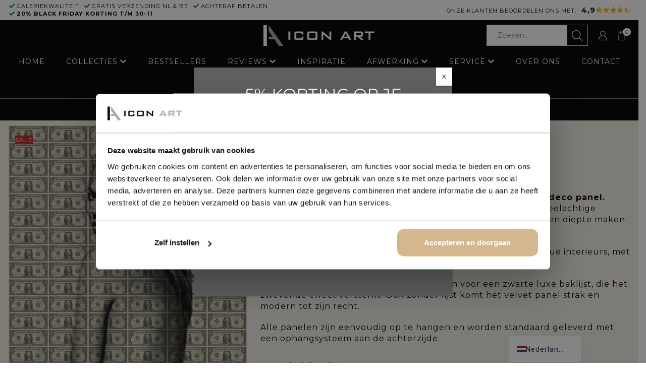

--- FILE ---
content_type: text/html; charset=UTF-8
request_url: https://icon-art.nl/product/dollars-kate/
body_size: 80484
content:
<!DOCTYPE html>
<html lang="nl-NL" xmlns="http://www.w3.org/1999/xhtml" prefix="og: http://ogp.me/ns# fb: http://www.facebook.com/2008/fbml" >
<head>
	<meta charset="UTF-8" />
<script type="text/javascript">
/* <![CDATA[ */
 var gform;gform||(document.addEventListener("gform_main_scripts_loaded",function(){gform.scriptsLoaded=!0}),document.addEventListener("gform/theme/scripts_loaded",function(){gform.themeScriptsLoaded=!0}),window.addEventListener("DOMContentLoaded",function(){gform.domLoaded=!0}),gform={domLoaded:!1,scriptsLoaded:!1,themeScriptsLoaded:!1,isFormEditor:()=>"function"==typeof InitializeEditor,callIfLoaded:function(o){return!(!gform.domLoaded||!gform.scriptsLoaded||!gform.themeScriptsLoaded&&!gform.isFormEditor()||(gform.isFormEditor()&&console.warn("The use of gform.initializeOnLoaded() is deprecated in the form editor context and will be removed in Gravity Forms 3.1."),o(),0))},initializeOnLoaded:function(o){gform.callIfLoaded(o)||(document.addEventListener("gform_main_scripts_loaded",()=>{gform.scriptsLoaded=!0,gform.callIfLoaded(o)}),document.addEventListener("gform/theme/scripts_loaded",()=>{gform.themeScriptsLoaded=!0,gform.callIfLoaded(o)}),window.addEventListener("DOMContentLoaded",()=>{gform.domLoaded=!0,gform.callIfLoaded(o)}))},hooks:{action:{},filter:{}},addAction:function(o,r,e,t){gform.addHook("action",o,r,e,t)},addFilter:function(o,r,e,t){gform.addHook("filter",o,r,e,t)},doAction:function(o){gform.doHook("action",o,arguments)},applyFilters:function(o){return gform.doHook("filter",o,arguments)},removeAction:function(o,r){gform.removeHook("action",o,r)},removeFilter:function(o,r,e){gform.removeHook("filter",o,r,e)},addHook:function(o,r,e,t,n){null==gform.hooks[o][r]&&(gform.hooks[o][r]=[]);var d=gform.hooks[o][r];null==n&&(n=r+"_"+d.length),gform.hooks[o][r].push({tag:n,callable:e,priority:t=null==t?10:t})},doHook:function(r,o,e){var t;if(e=Array.prototype.slice.call(e,1),null!=gform.hooks[r][o]&&((o=gform.hooks[r][o]).sort(function(o,r){return o.priority-r.priority}),o.forEach(function(o){"function"!=typeof(t=o.callable)&&(t=window[t]),"action"==r?t.apply(null,e):e[0]=t.apply(null,e)})),"filter"==r)return e[0]},removeHook:function(o,r,t,n){var e;null!=gform.hooks[o][r]&&(e=(e=gform.hooks[o][r]).filter(function(o,r,e){return!!(null!=n&&n!=o.tag||null!=t&&t!=o.priority)}),gform.hooks[o][r]=e)}}); 
/* ]]> */
</script>

	<meta name="viewport" content="width=device-width, initial-scale=1.0, maximum-scale=1.0, user-scalable=0 "/>

	<meta name='robots' content='index, follow, max-image-preview:large, max-snippet:-1, max-video-preview:-1' />
	<style>img:is([sizes="auto" i], [sizes^="auto," i]) { contain-intrinsic-size: 3000px 1500px }</style>
	
<!-- Google Tag Manager for WordPress by gtm4wp.com -->
<script data-cfasync="false" data-pagespeed-no-defer>
	var gtm4wp_datalayer_name = "dataLayer";
	var dataLayer = dataLayer || [];
	const gtm4wp_use_sku_instead = false;
	const gtm4wp_currency = 'EUR';
	const gtm4wp_product_per_impression = 10;
	const gtm4wp_clear_ecommerce = false;
	const gtm4wp_datalayer_max_timeout = 2000;
</script>
<!-- End Google Tag Manager for WordPress by gtm4wp.com -->
	<!-- This site is optimized with the Yoast SEO plugin v26.4 - https://yoast.com/wordpress/plugins/seo/ -->
	<title>Dollars Kate - Luxe wanddecoratie - Grote en vernieuwde collectie</title>
	<meta name="description" content="Dollars Kate. Bestel aluminium dibond wanddecoratie in diverse formaten bij Icon Art. Bekijk de volledige collectie op onze website. Tip(!)" />
	<link rel="canonical" href="https://icon-art.nl/product/dollars-kate/" />
	<meta property="og:locale" content="nl_NL" />
	<meta property="og:type" content="article" />
	<meta property="og:title" content="Dollars Kate - Luxe wanddecoratie - Grote en vernieuwde collectie" />
	<meta property="og:description" content="Dollars Kate. Bestel aluminium dibond wanddecoratie in diverse formaten bij Icon Art. Bekijk de volledige collectie op onze website. Tip(!)" />
	<meta property="og:url" content="https://icon-art.nl/product/dollars-kate/" />
	<meta property="og:site_name" content="Icon Art" />
	<meta property="article:publisher" content="https://www.facebook.com/iconartcompany/" />
	<meta property="article:modified_time" content="2025-11-12T15:25:36+00:00" />
	<meta property="og:image" content="https://icon-art.nl/wp-content/uploads/2020/07/1043800.png" />
	<meta property="og:image:width" content="472" />
	<meta property="og:image:height" content="472" />
	<meta property="og:image:type" content="image/png" />
	<meta name="twitter:card" content="summary_large_image" />
	<script type="application/ld+json" class="yoast-schema-graph">{"@context":"https://schema.org","@graph":[{"@type":"WebPage","@id":"https://icon-art.nl/product/dollars-kate/","url":"https://icon-art.nl/product/dollars-kate/","name":"Dollars Kate - Luxe wanddecoratie - Grote en vernieuwde collectie","isPartOf":{"@id":"https://icon-art.nl/#website"},"primaryImageOfPage":{"@id":"https://icon-art.nl/product/dollars-kate/#primaryimage"},"image":{"@id":"https://icon-art.nl/product/dollars-kate/#primaryimage"},"thumbnailUrl":"https://icon-art.nl/wp-content/uploads/2020/07/1043800.png","datePublished":"2020-04-30T22:00:00+00:00","dateModified":"2025-11-12T15:25:36+00:00","description":"Dollars Kate. Bestel aluminium dibond wanddecoratie in diverse formaten bij Icon Art. Bekijk de volledige collectie op onze website. Tip(!)","breadcrumb":{"@id":"https://icon-art.nl/product/dollars-kate/#breadcrumb"},"inLanguage":"nl-NL","potentialAction":[{"@type":"ReadAction","target":["https://icon-art.nl/product/dollars-kate/"]}]},{"@type":"ImageObject","inLanguage":"nl-NL","@id":"https://icon-art.nl/product/dollars-kate/#primaryimage","url":"https://icon-art.nl/wp-content/uploads/2020/07/1043800.png","contentUrl":"https://icon-art.nl/wp-content/uploads/2020/07/1043800.png","width":472,"height":472,"caption":"Schilderij dollars kate alu art dibond wanddecoratie"},{"@type":"BreadcrumbList","@id":"https://icon-art.nl/product/dollars-kate/#breadcrumb","itemListElement":[{"@type":"ListItem","position":1,"name":"Home","item":"https://icon-art.nl/"},{"@type":"ListItem","position":2,"name":"Collecties","item":"https://icon-art.nl/collecties/"},{"@type":"ListItem","position":3,"name":"DOLLARS KATE"}]},{"@type":"WebSite","@id":"https://icon-art.nl/#website","url":"https://icon-art.nl/","name":"Icon Art","description":"","publisher":{"@id":"https://icon-art.nl/#organization"},"potentialAction":[{"@type":"SearchAction","target":{"@type":"EntryPoint","urlTemplate":"https://icon-art.nl/?s={search_term_string}"},"query-input":{"@type":"PropertyValueSpecification","valueRequired":true,"valueName":"search_term_string"}}],"inLanguage":"nl-NL"},{"@type":"Organization","@id":"https://icon-art.nl/#organization","name":"Icon Art","url":"https://icon-art.nl/","logo":{"@type":"ImageObject","inLanguage":"nl-NL","@id":"https://icon-art.nl/#/schema/logo/image/","url":"https://icon-art.nl/wp-content/uploads/2024/08/icon-art-3.png.pagespeed.ce_.t2dzOLyE20.png","contentUrl":"https://icon-art.nl/wp-content/uploads/2024/08/icon-art-3.png.pagespeed.ce_.t2dzOLyE20.png","width":300,"height":56,"caption":"Icon Art"},"image":{"@id":"https://icon-art.nl/#/schema/logo/image/"},"sameAs":["https://www.facebook.com/iconartcompany/","https://www.instagram.com/iconartcompany/"]}]}</script>
	<!-- / Yoast SEO plugin. -->


<link rel='dns-prefetch' href='//www.google.com' />
<link rel='dns-prefetch' href='//use.fontawesome.com' />
<link rel="alternate" type="application/rss+xml" title="Icon Art &raquo; feed" href="https://icon-art.nl/feed/" />
<link rel="alternate" type="application/rss+xml" title="Icon Art &raquo; reacties feed" href="https://icon-art.nl/comments/feed/" />
<script type="text/javascript">
/* <![CDATA[ */
window._wpemojiSettings = {"baseUrl":"https:\/\/s.w.org\/images\/core\/emoji\/16.0.1\/72x72\/","ext":".png","svgUrl":"https:\/\/s.w.org\/images\/core\/emoji\/16.0.1\/svg\/","svgExt":".svg","source":{"concatemoji":"https:\/\/icon-art.nl\/wp-includes\/js\/wp-emoji-release.min.js?ver=6.8.3"}};
/*! This file is auto-generated */
!function(s,n){var o,i,e;function c(e){try{var t={supportTests:e,timestamp:(new Date).valueOf()};sessionStorage.setItem(o,JSON.stringify(t))}catch(e){}}function p(e,t,n){e.clearRect(0,0,e.canvas.width,e.canvas.height),e.fillText(t,0,0);var t=new Uint32Array(e.getImageData(0,0,e.canvas.width,e.canvas.height).data),a=(e.clearRect(0,0,e.canvas.width,e.canvas.height),e.fillText(n,0,0),new Uint32Array(e.getImageData(0,0,e.canvas.width,e.canvas.height).data));return t.every(function(e,t){return e===a[t]})}function u(e,t){e.clearRect(0,0,e.canvas.width,e.canvas.height),e.fillText(t,0,0);for(var n=e.getImageData(16,16,1,1),a=0;a<n.data.length;a++)if(0!==n.data[a])return!1;return!0}function f(e,t,n,a){switch(t){case"flag":return n(e,"\ud83c\udff3\ufe0f\u200d\u26a7\ufe0f","\ud83c\udff3\ufe0f\u200b\u26a7\ufe0f")?!1:!n(e,"\ud83c\udde8\ud83c\uddf6","\ud83c\udde8\u200b\ud83c\uddf6")&&!n(e,"\ud83c\udff4\udb40\udc67\udb40\udc62\udb40\udc65\udb40\udc6e\udb40\udc67\udb40\udc7f","\ud83c\udff4\u200b\udb40\udc67\u200b\udb40\udc62\u200b\udb40\udc65\u200b\udb40\udc6e\u200b\udb40\udc67\u200b\udb40\udc7f");case"emoji":return!a(e,"\ud83e\udedf")}return!1}function g(e,t,n,a){var r="undefined"!=typeof WorkerGlobalScope&&self instanceof WorkerGlobalScope?new OffscreenCanvas(300,150):s.createElement("canvas"),o=r.getContext("2d",{willReadFrequently:!0}),i=(o.textBaseline="top",o.font="600 32px Arial",{});return e.forEach(function(e){i[e]=t(o,e,n,a)}),i}function t(e){var t=s.createElement("script");t.src=e,t.defer=!0,s.head.appendChild(t)}"undefined"!=typeof Promise&&(o="wpEmojiSettingsSupports",i=["flag","emoji"],n.supports={everything:!0,everythingExceptFlag:!0},e=new Promise(function(e){s.addEventListener("DOMContentLoaded",e,{once:!0})}),new Promise(function(t){var n=function(){try{var e=JSON.parse(sessionStorage.getItem(o));if("object"==typeof e&&"number"==typeof e.timestamp&&(new Date).valueOf()<e.timestamp+604800&&"object"==typeof e.supportTests)return e.supportTests}catch(e){}return null}();if(!n){if("undefined"!=typeof Worker&&"undefined"!=typeof OffscreenCanvas&&"undefined"!=typeof URL&&URL.createObjectURL&&"undefined"!=typeof Blob)try{var e="postMessage("+g.toString()+"("+[JSON.stringify(i),f.toString(),p.toString(),u.toString()].join(",")+"));",a=new Blob([e],{type:"text/javascript"}),r=new Worker(URL.createObjectURL(a),{name:"wpTestEmojiSupports"});return void(r.onmessage=function(e){c(n=e.data),r.terminate(),t(n)})}catch(e){}c(n=g(i,f,p,u))}t(n)}).then(function(e){for(var t in e)n.supports[t]=e[t],n.supports.everything=n.supports.everything&&n.supports[t],"flag"!==t&&(n.supports.everythingExceptFlag=n.supports.everythingExceptFlag&&n.supports[t]);n.supports.everythingExceptFlag=n.supports.everythingExceptFlag&&!n.supports.flag,n.DOMReady=!1,n.readyCallback=function(){n.DOMReady=!0}}).then(function(){return e}).then(function(){var e;n.supports.everything||(n.readyCallback(),(e=n.source||{}).concatemoji?t(e.concatemoji):e.wpemoji&&e.twemoji&&(t(e.twemoji),t(e.wpemoji)))}))}((window,document),window._wpemojiSettings);
/* ]]> */
</script>
<link rel='stylesheet' id='themecomplete-epo-css' href='https://icon-art.nl/wp-content/plugins/woocommerce-tm-extra-product-options/assets/css/epo.min.css?ver=6.3.2' type='text/css' media='all' />
<link rel='stylesheet' id='themecomplete-epo-smallscreen-css' href='https://icon-art.nl/wp-content/plugins/woocommerce-tm-extra-product-options/assets/css/tm-epo-smallscreen.min.css?ver=6.3.2' type='text/css' media='only screen and (max-width: 768px)' />
<style id='wp-emoji-styles-inline-css' type='text/css'>

	img.wp-smiley, img.emoji {
		display: inline !important;
		border: none !important;
		box-shadow: none !important;
		height: 1em !important;
		width: 1em !important;
		margin: 0 0.07em !important;
		vertical-align: -0.1em !important;
		background: none !important;
		padding: 0 !important;
	}
</style>
<link rel='stylesheet' id='wp-block-library-css' href='https://icon-art.nl/wp-includes/css/dist/block-library/style.min.css?ver=6.8.3' type='text/css' media='all' />
<style id='classic-theme-styles-inline-css' type='text/css'>
/*! This file is auto-generated */
.wp-block-button__link{color:#fff;background-color:#32373c;border-radius:9999px;box-shadow:none;text-decoration:none;padding:calc(.667em + 2px) calc(1.333em + 2px);font-size:1.125em}.wp-block-file__button{background:#32373c;color:#fff;text-decoration:none}
</style>
<link rel='stylesheet' id='wp-components-css' href='https://icon-art.nl/wp-includes/css/dist/components/style.min.css?ver=6.8.3' type='text/css' media='all' />
<link rel='stylesheet' id='wp-preferences-css' href='https://icon-art.nl/wp-includes/css/dist/preferences/style.min.css?ver=6.8.3' type='text/css' media='all' />
<link rel='stylesheet' id='wp-block-editor-css' href='https://icon-art.nl/wp-includes/css/dist/block-editor/style.min.css?ver=6.8.3' type='text/css' media='all' />
<link rel='stylesheet' id='popup-maker-block-library-style-css' href='https://icon-art.nl/wp-content/plugins/popup-maker/dist/packages/block-library-style.css?ver=dbea705cfafe089d65f1' type='text/css' media='all' />
<link rel='stylesheet' id='jet-engine-frontend-css' href='https://icon-art.nl/wp-content/plugins/jet-engine/assets/css/frontend.css?ver=3.3.4' type='text/css' media='all' />
<style id='font-awesome-svg-styles-default-inline-css' type='text/css'>
.svg-inline--fa {
  display: inline-block;
  height: 1em;
  overflow: visible;
  vertical-align: -.125em;
}
</style>
<link rel='stylesheet' id='font-awesome-svg-styles-css' href='https://icon-art.nl/wp-content/uploads/font-awesome/v5.14.0/css/svg-with-js.css' type='text/css' media='all' />
<style id='font-awesome-svg-styles-inline-css' type='text/css'>
   .wp-block-font-awesome-icon svg::before,
   .wp-rich-text-font-awesome-icon svg::before {content: unset;}
</style>
<style id='global-styles-inline-css' type='text/css'>
:root{--wp--preset--aspect-ratio--square: 1;--wp--preset--aspect-ratio--4-3: 4/3;--wp--preset--aspect-ratio--3-4: 3/4;--wp--preset--aspect-ratio--3-2: 3/2;--wp--preset--aspect-ratio--2-3: 2/3;--wp--preset--aspect-ratio--16-9: 16/9;--wp--preset--aspect-ratio--9-16: 9/16;--wp--preset--color--black: #000000;--wp--preset--color--cyan-bluish-gray: #abb8c3;--wp--preset--color--white: #ffffff;--wp--preset--color--pale-pink: #f78da7;--wp--preset--color--vivid-red: #cf2e2e;--wp--preset--color--luminous-vivid-orange: #ff6900;--wp--preset--color--luminous-vivid-amber: #fcb900;--wp--preset--color--light-green-cyan: #7bdcb5;--wp--preset--color--vivid-green-cyan: #00d084;--wp--preset--color--pale-cyan-blue: #8ed1fc;--wp--preset--color--vivid-cyan-blue: #0693e3;--wp--preset--color--vivid-purple: #9b51e0;--wp--preset--gradient--vivid-cyan-blue-to-vivid-purple: linear-gradient(135deg,rgba(6,147,227,1) 0%,rgb(155,81,224) 100%);--wp--preset--gradient--light-green-cyan-to-vivid-green-cyan: linear-gradient(135deg,rgb(122,220,180) 0%,rgb(0,208,130) 100%);--wp--preset--gradient--luminous-vivid-amber-to-luminous-vivid-orange: linear-gradient(135deg,rgba(252,185,0,1) 0%,rgba(255,105,0,1) 100%);--wp--preset--gradient--luminous-vivid-orange-to-vivid-red: linear-gradient(135deg,rgba(255,105,0,1) 0%,rgb(207,46,46) 100%);--wp--preset--gradient--very-light-gray-to-cyan-bluish-gray: linear-gradient(135deg,rgb(238,238,238) 0%,rgb(169,184,195) 100%);--wp--preset--gradient--cool-to-warm-spectrum: linear-gradient(135deg,rgb(74,234,220) 0%,rgb(151,120,209) 20%,rgb(207,42,186) 40%,rgb(238,44,130) 60%,rgb(251,105,98) 80%,rgb(254,248,76) 100%);--wp--preset--gradient--blush-light-purple: linear-gradient(135deg,rgb(255,206,236) 0%,rgb(152,150,240) 100%);--wp--preset--gradient--blush-bordeaux: linear-gradient(135deg,rgb(254,205,165) 0%,rgb(254,45,45) 50%,rgb(107,0,62) 100%);--wp--preset--gradient--luminous-dusk: linear-gradient(135deg,rgb(255,203,112) 0%,rgb(199,81,192) 50%,rgb(65,88,208) 100%);--wp--preset--gradient--pale-ocean: linear-gradient(135deg,rgb(255,245,203) 0%,rgb(182,227,212) 50%,rgb(51,167,181) 100%);--wp--preset--gradient--electric-grass: linear-gradient(135deg,rgb(202,248,128) 0%,rgb(113,206,126) 100%);--wp--preset--gradient--midnight: linear-gradient(135deg,rgb(2,3,129) 0%,rgb(40,116,252) 100%);--wp--preset--font-size--small: 13px;--wp--preset--font-size--medium: 20px;--wp--preset--font-size--large: 36px;--wp--preset--font-size--x-large: 42px;--wp--preset--spacing--20: 0.44rem;--wp--preset--spacing--30: 0.67rem;--wp--preset--spacing--40: 1rem;--wp--preset--spacing--50: 1.5rem;--wp--preset--spacing--60: 2.25rem;--wp--preset--spacing--70: 3.38rem;--wp--preset--spacing--80: 5.06rem;--wp--preset--shadow--natural: 6px 6px 9px rgba(0, 0, 0, 0.2);--wp--preset--shadow--deep: 12px 12px 50px rgba(0, 0, 0, 0.4);--wp--preset--shadow--sharp: 6px 6px 0px rgba(0, 0, 0, 0.2);--wp--preset--shadow--outlined: 6px 6px 0px -3px rgba(255, 255, 255, 1), 6px 6px rgba(0, 0, 0, 1);--wp--preset--shadow--crisp: 6px 6px 0px rgba(0, 0, 0, 1);}:where(.is-layout-flex){gap: 0.5em;}:where(.is-layout-grid){gap: 0.5em;}body .is-layout-flex{display: flex;}.is-layout-flex{flex-wrap: wrap;align-items: center;}.is-layout-flex > :is(*, div){margin: 0;}body .is-layout-grid{display: grid;}.is-layout-grid > :is(*, div){margin: 0;}:where(.wp-block-columns.is-layout-flex){gap: 2em;}:where(.wp-block-columns.is-layout-grid){gap: 2em;}:where(.wp-block-post-template.is-layout-flex){gap: 1.25em;}:where(.wp-block-post-template.is-layout-grid){gap: 1.25em;}.has-black-color{color: var(--wp--preset--color--black) !important;}.has-cyan-bluish-gray-color{color: var(--wp--preset--color--cyan-bluish-gray) !important;}.has-white-color{color: var(--wp--preset--color--white) !important;}.has-pale-pink-color{color: var(--wp--preset--color--pale-pink) !important;}.has-vivid-red-color{color: var(--wp--preset--color--vivid-red) !important;}.has-luminous-vivid-orange-color{color: var(--wp--preset--color--luminous-vivid-orange) !important;}.has-luminous-vivid-amber-color{color: var(--wp--preset--color--luminous-vivid-amber) !important;}.has-light-green-cyan-color{color: var(--wp--preset--color--light-green-cyan) !important;}.has-vivid-green-cyan-color{color: var(--wp--preset--color--vivid-green-cyan) !important;}.has-pale-cyan-blue-color{color: var(--wp--preset--color--pale-cyan-blue) !important;}.has-vivid-cyan-blue-color{color: var(--wp--preset--color--vivid-cyan-blue) !important;}.has-vivid-purple-color{color: var(--wp--preset--color--vivid-purple) !important;}.has-black-background-color{background-color: var(--wp--preset--color--black) !important;}.has-cyan-bluish-gray-background-color{background-color: var(--wp--preset--color--cyan-bluish-gray) !important;}.has-white-background-color{background-color: var(--wp--preset--color--white) !important;}.has-pale-pink-background-color{background-color: var(--wp--preset--color--pale-pink) !important;}.has-vivid-red-background-color{background-color: var(--wp--preset--color--vivid-red) !important;}.has-luminous-vivid-orange-background-color{background-color: var(--wp--preset--color--luminous-vivid-orange) !important;}.has-luminous-vivid-amber-background-color{background-color: var(--wp--preset--color--luminous-vivid-amber) !important;}.has-light-green-cyan-background-color{background-color: var(--wp--preset--color--light-green-cyan) !important;}.has-vivid-green-cyan-background-color{background-color: var(--wp--preset--color--vivid-green-cyan) !important;}.has-pale-cyan-blue-background-color{background-color: var(--wp--preset--color--pale-cyan-blue) !important;}.has-vivid-cyan-blue-background-color{background-color: var(--wp--preset--color--vivid-cyan-blue) !important;}.has-vivid-purple-background-color{background-color: var(--wp--preset--color--vivid-purple) !important;}.has-black-border-color{border-color: var(--wp--preset--color--black) !important;}.has-cyan-bluish-gray-border-color{border-color: var(--wp--preset--color--cyan-bluish-gray) !important;}.has-white-border-color{border-color: var(--wp--preset--color--white) !important;}.has-pale-pink-border-color{border-color: var(--wp--preset--color--pale-pink) !important;}.has-vivid-red-border-color{border-color: var(--wp--preset--color--vivid-red) !important;}.has-luminous-vivid-orange-border-color{border-color: var(--wp--preset--color--luminous-vivid-orange) !important;}.has-luminous-vivid-amber-border-color{border-color: var(--wp--preset--color--luminous-vivid-amber) !important;}.has-light-green-cyan-border-color{border-color: var(--wp--preset--color--light-green-cyan) !important;}.has-vivid-green-cyan-border-color{border-color: var(--wp--preset--color--vivid-green-cyan) !important;}.has-pale-cyan-blue-border-color{border-color: var(--wp--preset--color--pale-cyan-blue) !important;}.has-vivid-cyan-blue-border-color{border-color: var(--wp--preset--color--vivid-cyan-blue) !important;}.has-vivid-purple-border-color{border-color: var(--wp--preset--color--vivid-purple) !important;}.has-vivid-cyan-blue-to-vivid-purple-gradient-background{background: var(--wp--preset--gradient--vivid-cyan-blue-to-vivid-purple) !important;}.has-light-green-cyan-to-vivid-green-cyan-gradient-background{background: var(--wp--preset--gradient--light-green-cyan-to-vivid-green-cyan) !important;}.has-luminous-vivid-amber-to-luminous-vivid-orange-gradient-background{background: var(--wp--preset--gradient--luminous-vivid-amber-to-luminous-vivid-orange) !important;}.has-luminous-vivid-orange-to-vivid-red-gradient-background{background: var(--wp--preset--gradient--luminous-vivid-orange-to-vivid-red) !important;}.has-very-light-gray-to-cyan-bluish-gray-gradient-background{background: var(--wp--preset--gradient--very-light-gray-to-cyan-bluish-gray) !important;}.has-cool-to-warm-spectrum-gradient-background{background: var(--wp--preset--gradient--cool-to-warm-spectrum) !important;}.has-blush-light-purple-gradient-background{background: var(--wp--preset--gradient--blush-light-purple) !important;}.has-blush-bordeaux-gradient-background{background: var(--wp--preset--gradient--blush-bordeaux) !important;}.has-luminous-dusk-gradient-background{background: var(--wp--preset--gradient--luminous-dusk) !important;}.has-pale-ocean-gradient-background{background: var(--wp--preset--gradient--pale-ocean) !important;}.has-electric-grass-gradient-background{background: var(--wp--preset--gradient--electric-grass) !important;}.has-midnight-gradient-background{background: var(--wp--preset--gradient--midnight) !important;}.has-small-font-size{font-size: var(--wp--preset--font-size--small) !important;}.has-medium-font-size{font-size: var(--wp--preset--font-size--medium) !important;}.has-large-font-size{font-size: var(--wp--preset--font-size--large) !important;}.has-x-large-font-size{font-size: var(--wp--preset--font-size--x-large) !important;}
:where(.wp-block-post-template.is-layout-flex){gap: 1.25em;}:where(.wp-block-post-template.is-layout-grid){gap: 1.25em;}
:where(.wp-block-columns.is-layout-flex){gap: 2em;}:where(.wp-block-columns.is-layout-grid){gap: 2em;}
:root :where(.wp-block-pullquote){font-size: 1.5em;line-height: 1.6;}
</style>
<style id='woocommerce-inline-inline-css' type='text/css'>
.woocommerce form .form-row .required { visibility: visible; }
</style>
<link rel='stylesheet' id='brands-styles-css' href='https://icon-art.nl/wp-content/plugins/woocommerce/assets/css/brands.css?ver=10.3.5' type='text/css' media='all' />
<link rel='stylesheet' id='etheme-parent-style-css' href='https://icon-art.nl/wp-content/themes/xstore/xstore.min.css?ver=0.0.4' type='text/css' media='all' />
<link rel='stylesheet' id='child-style-css' href='https://icon-art.nl/wp-content/themes/xstore-child/style.css?ver=0.0.4' type='text/css' media='all' />
<link rel='stylesheet' id='font-awesome-official-css' href='https://use.fontawesome.com/releases/v5.14.0/css/all.css' type='text/css' media='all' integrity="sha384-HzLeBuhoNPvSl5KYnjx0BT+WB0QEEqLprO+NBkkk5gbc67FTaL7XIGa2w1L0Xbgc" crossorigin="anonymous" />
<link rel='stylesheet' id='elementor-lazyload-css' href='https://icon-art.nl/wp-content/plugins/elementor/assets/css/modules/lazyload/frontend.min.css?ver=3.18.1' type='text/css' media='all' />
<link rel='stylesheet' id='jet-elements-css' href='https://icon-art.nl/wp-content/plugins/jet-elements/assets/css/jet-elements.css?ver=2.6.15' type='text/css' media='all' />
<link rel='stylesheet' id='jet-elements-skin-css' href='https://icon-art.nl/wp-content/plugins/jet-elements/assets/css/jet-elements-skin.css?ver=2.6.15' type='text/css' media='all' />
<link rel='stylesheet' id='elementor-icons-css' href='https://icon-art.nl/wp-content/plugins/elementor/assets/lib/eicons/css/elementor-icons.min.css?ver=5.25.0' type='text/css' media='all' />
<link rel='stylesheet' id='elementor-frontend-css' href='https://icon-art.nl/wp-content/plugins/elementor/assets/css/frontend-lite.min.css?ver=3.18.1' type='text/css' media='all' />
<link rel='stylesheet' id='swiper-css' href='https://icon-art.nl/wp-content/plugins/elementor/assets/lib/swiper/css/swiper.min.css?ver=5.3.6' type='text/css' media='all' />
<link rel='stylesheet' id='elementor-post-4169-css' href='https://icon-art.nl/wp-content/uploads/elementor/css/post-4169.css?ver=1759309115' type='text/css' media='all' />
<link rel='stylesheet' id='elementor-pro-css' href='https://icon-art.nl/wp-content/plugins/elementor-pro/assets/css/frontend-lite.min.css?ver=3.18.3' type='text/css' media='all' />
<link rel='stylesheet' id='elementor-post-4544-css' href='https://icon-art.nl/wp-content/uploads/elementor/css/post-4544.css?ver=1761907646' type='text/css' media='all' />
<link rel='stylesheet' id='trp-language-switcher-v2-css' href='https://icon-art.nl/wp-content/plugins/translatepress-multilingual/assets/css/trp-language-switcher-v2.css?ver=3.0.5' type='text/css' media='all' />
<link rel='stylesheet' id='popup-maker-site-css' href='//icon-art.nl/wp-content/uploads/pum/pum-site-styles.css?generated=1755176929&#038;ver=1.21.5' type='text/css' media='all' />
<link rel='stylesheet' id='gform_basic-css' href='https://icon-art.nl/wp-content/plugins/gravityforms/assets/css/dist/basic.min.css?ver=2.9.0' type='text/css' media='all' />
<link rel='stylesheet' id='gform_theme_components-css' href='https://icon-art.nl/wp-content/plugins/gravityforms/assets/css/dist/theme-components.min.css?ver=2.9.0' type='text/css' media='all' />
<link rel='stylesheet' id='gform_theme-css' href='https://icon-art.nl/wp-content/plugins/gravityforms/assets/css/dist/theme.min.css?ver=2.9.0' type='text/css' media='all' />
<link rel='stylesheet' id='etheme-elementor-style-css' href='https://icon-art.nl/wp-content/themes/xstore/css/elementor.min.css?ver=0.0.4' type='text/css' media='all' />
<link rel='stylesheet' id='etheme-breadcrumbs-css' href='https://icon-art.nl/wp-content/themes/xstore/css/modules/breadcrumbs.min.css?ver=0.0.4' type='text/css' media='all' />
<link rel='stylesheet' id='etheme-back-top-css' href='https://icon-art.nl/wp-content/themes/xstore/css/modules/back-top.min.css?ver=0.0.4' type='text/css' media='all' />
<link rel='stylesheet' id='etheme-woocommerce-css' href='https://icon-art.nl/wp-content/themes/xstore/css/modules/woocommerce/global.min.css?ver=0.0.4' type='text/css' media='all' />
<link rel='stylesheet' id='etheme-woocommerce-archive-css' href='https://icon-art.nl/wp-content/themes/xstore/css/modules/woocommerce/archive.min.css?ver=0.0.4' type='text/css' media='all' />
<link rel='stylesheet' id='etheme-swatches-style-css' href='https://icon-art.nl/wp-content/themes/xstore/css/swatches.min.css?ver=0.0.4' type='text/css' media='all' />
<link rel='stylesheet' id='etheme-single-product-builder-css' href='https://icon-art.nl/wp-content/themes/xstore/css/modules/woocommerce/single-product/single-product-builder.min.css?ver=0.0.4' type='text/css' media='all' />
<link rel='stylesheet' id='etheme-single-product-elements-css' href='https://icon-art.nl/wp-content/themes/xstore/css/modules/woocommerce/single-product/single-product-elements.min.css?ver=0.0.4' type='text/css' media='all' />
<link rel='stylesheet' id='etheme-star-rating-css' href='https://icon-art.nl/wp-content/themes/xstore/css/modules/star-rating.min.css?ver=0.0.4' type='text/css' media='all' />
<link rel='stylesheet' id='etheme-comments-css' href='https://icon-art.nl/wp-content/themes/xstore/css/modules/comments.min.css?ver=0.0.4' type='text/css' media='all' />
<link rel='stylesheet' id='etheme-single-post-meta-css' href='https://icon-art.nl/wp-content/themes/xstore/css/modules/blog/single-post/meta.min.css?ver=0.0.4' type='text/css' media='all' />
<style id='xstore-icons-font-inline-css' type='text/css'>
@font-face {
				  font-family: 'xstore-icons';
				  src:
				    url('https://icon-art.nl/wp-content/themes/xstore/fonts/xstore-icons-light.ttf') format('truetype'),
				    url('https://icon-art.nl/wp-content/themes/xstore/fonts/xstore-icons-light.woff2') format('woff2'),
				    url('https://icon-art.nl/wp-content/themes/xstore/fonts/xstore-icons-light.woff') format('woff'),
				    url('https://icon-art.nl/wp-content/themes/xstore/fonts/xstore-icons-light.svg#xstore-icons') format('svg');
				  font-weight: normal;
				  font-style: normal;
				  font-display: swap;
				}
</style>
<link rel='stylesheet' id='etheme-dark-css' href='https://icon-art.nl/wp-content/themes/xstore/css/dark.min.css?ver=0.0.4' type='text/css' media='all' />
<link rel='stylesheet' id='etheme-header-search-css' href='https://icon-art.nl/wp-content/themes/xstore/css/modules/layout/header/parts/search.min.css?ver=0.0.4' type='text/css' media='all' />
<link rel='stylesheet' id='etheme-header-menu-css' href='https://icon-art.nl/wp-content/themes/xstore/css/modules/layout/header/parts/menu.min.css?ver=0.0.4' type='text/css' media='all' />
<link rel='stylesheet' id='xstore-kirki-styles-css' href='https://icon-art.nl/wp-content/uploads/xstore/kirki-styles.css?ver=1764161824594' type='text/css' media='all' />
<link rel='stylesheet' id='site-reviews-css' href='https://icon-art.nl/wp-content/plugins/site-reviews/assets/styles/default.css?ver=7.2.13' type='text/css' media='all' />
<style id='site-reviews-inline-css' type='text/css'>
:root{--glsr-star-empty:url(https://icon-art.nl/wp-content/plugins/site-reviews/assets/images/stars/default/star-empty.svg);--glsr-star-error:url(https://icon-art.nl/wp-content/plugins/site-reviews/assets/images/stars/default/star-error.svg);--glsr-star-full:url(https://icon-art.nl/wp-content/plugins/site-reviews/assets/images/stars/default/star-full.svg);--glsr-star-half:url(https://icon-art.nl/wp-content/plugins/site-reviews/assets/images/stars/default/star-half.svg)}

</style>
<style id='themecomplete-extra-css-inline-css' type='text/css'>
.woocommerce #content table.cart img.epo-upload-image, .woocommerce table.cart img.epo-upload-image, .woocommerce-page #content table.cart img.epo-upload-image, .woocommerce-page table.cart img.epo-upload-image, .epo-upload-image {max-width: calc(70% - 0.5em)  !important;max-height: none !important;}

</style>
<link rel='stylesheet' id='font-awesome-official-v4shim-css' href='https://use.fontawesome.com/releases/v5.14.0/css/v4-shims.css' type='text/css' media='all' integrity="sha384-9aKO2QU3KETrRCCXFbhLK16iRd15nC+OYEmpVb54jY8/CEXz/GVRsnM73wcbYw+m" crossorigin="anonymous" />
<style id='font-awesome-official-v4shim-inline-css' type='text/css'>
@font-face {
font-family: "FontAwesome";
font-display: block;
src: url("https://use.fontawesome.com/releases/v5.14.0/webfonts/fa-brands-400.eot"),
		url("https://use.fontawesome.com/releases/v5.14.0/webfonts/fa-brands-400.eot?#iefix") format("embedded-opentype"),
		url("https://use.fontawesome.com/releases/v5.14.0/webfonts/fa-brands-400.woff2") format("woff2"),
		url("https://use.fontawesome.com/releases/v5.14.0/webfonts/fa-brands-400.woff") format("woff"),
		url("https://use.fontawesome.com/releases/v5.14.0/webfonts/fa-brands-400.ttf") format("truetype"),
		url("https://use.fontawesome.com/releases/v5.14.0/webfonts/fa-brands-400.svg#fontawesome") format("svg");
}

@font-face {
font-family: "FontAwesome";
font-display: block;
src: url("https://use.fontawesome.com/releases/v5.14.0/webfonts/fa-solid-900.eot"),
		url("https://use.fontawesome.com/releases/v5.14.0/webfonts/fa-solid-900.eot?#iefix") format("embedded-opentype"),
		url("https://use.fontawesome.com/releases/v5.14.0/webfonts/fa-solid-900.woff2") format("woff2"),
		url("https://use.fontawesome.com/releases/v5.14.0/webfonts/fa-solid-900.woff") format("woff"),
		url("https://use.fontawesome.com/releases/v5.14.0/webfonts/fa-solid-900.ttf") format("truetype"),
		url("https://use.fontawesome.com/releases/v5.14.0/webfonts/fa-solid-900.svg#fontawesome") format("svg");
}

@font-face {
font-family: "FontAwesome";
font-display: block;
src: url("https://use.fontawesome.com/releases/v5.14.0/webfonts/fa-regular-400.eot"),
		url("https://use.fontawesome.com/releases/v5.14.0/webfonts/fa-regular-400.eot?#iefix") format("embedded-opentype"),
		url("https://use.fontawesome.com/releases/v5.14.0/webfonts/fa-regular-400.woff2") format("woff2"),
		url("https://use.fontawesome.com/releases/v5.14.0/webfonts/fa-regular-400.woff") format("woff"),
		url("https://use.fontawesome.com/releases/v5.14.0/webfonts/fa-regular-400.ttf") format("truetype"),
		url("https://use.fontawesome.com/releases/v5.14.0/webfonts/fa-regular-400.svg#fontawesome") format("svg");
unicode-range: U+F004-F005,U+F007,U+F017,U+F022,U+F024,U+F02E,U+F03E,U+F044,U+F057-F059,U+F06E,U+F070,U+F075,U+F07B-F07C,U+F080,U+F086,U+F089,U+F094,U+F09D,U+F0A0,U+F0A4-F0A7,U+F0C5,U+F0C7-F0C8,U+F0E0,U+F0EB,U+F0F3,U+F0F8,U+F0FE,U+F111,U+F118-F11A,U+F11C,U+F133,U+F144,U+F146,U+F14A,U+F14D-F14E,U+F150-F152,U+F15B-F15C,U+F164-F165,U+F185-F186,U+F191-F192,U+F1AD,U+F1C1-F1C9,U+F1CD,U+F1D8,U+F1E3,U+F1EA,U+F1F6,U+F1F9,U+F20A,U+F247-F249,U+F24D,U+F254-F25B,U+F25D,U+F267,U+F271-F274,U+F279,U+F28B,U+F28D,U+F2B5-F2B6,U+F2B9,U+F2BB,U+F2BD,U+F2C1-F2C2,U+F2D0,U+F2D2,U+F2DC,U+F2ED,U+F328,U+F358-F35B,U+F3A5,U+F3D1,U+F410,U+F4AD;
}
</style>
<link rel='stylesheet' id='google-fonts-1-css' href='https://fonts.googleapis.com/css?family=Roboto%3A100%2C100italic%2C200%2C200italic%2C300%2C300italic%2C400%2C400italic%2C500%2C500italic%2C600%2C600italic%2C700%2C700italic%2C800%2C800italic%2C900%2C900italic%7CRoboto+Slab%3A100%2C100italic%2C200%2C200italic%2C300%2C300italic%2C400%2C400italic%2C500%2C500italic%2C600%2C600italic%2C700%2C700italic%2C800%2C800italic%2C900%2C900italic%7CMontserrat%3A100%2C100italic%2C200%2C200italic%2C300%2C300italic%2C400%2C400italic%2C500%2C500italic%2C600%2C600italic%2C700%2C700italic%2C800%2C800italic%2C900%2C900italic&#038;display=auto&#038;ver=6.8.3' type='text/css' media='all' />
<link rel='stylesheet' id='elementor-icons-shared-0-css' href='https://icon-art.nl/wp-content/plugins/elementor/assets/lib/font-awesome/css/fontawesome.min.css?ver=5.15.3' type='text/css' media='all' />
<link rel='stylesheet' id='elementor-icons-fa-solid-css' href='https://icon-art.nl/wp-content/plugins/elementor/assets/lib/font-awesome/css/solid.min.css?ver=5.15.3' type='text/css' media='all' />
<link rel="preconnect" href="https://fonts.gstatic.com/" crossorigin><script type="text/template" id="tmpl-variation-template">
	<div class="woocommerce-variation-description">{{{ data.variation.variation_description }}}</div>
	<div class="woocommerce-variation-price">{{{ data.variation.price_html }}}</div>
	<div class="woocommerce-variation-availability">{{{ data.variation.availability_html }}}</div>
</script>
<script type="text/template" id="tmpl-unavailable-variation-template">
	<p role="alert">Dit product is niet beschikbaar. Kies een andere combinatie.</p>
</script>
<script type="text/javascript" src="https://icon-art.nl/wp-includes/js/jquery/jquery.min.js?ver=3.7.1" id="jquery-core-js"></script>
<script type="text/javascript" src="https://icon-art.nl/wp-includes/js/jquery/jquery-migrate.min.js?ver=3.4.1" id="jquery-migrate-js"></script>
<script type="text/javascript" src="https://icon-art.nl/wp-includes/js/underscore.min.js?ver=1.13.7" id="underscore-js"></script>
<script type="text/javascript" id="wp-util-js-extra">
/* <![CDATA[ */
var _wpUtilSettings = {"ajax":{"url":"\/wp-admin\/admin-ajax.php"}};
/* ]]> */
</script>
<script type="text/javascript" src="https://icon-art.nl/wp-includes/js/wp-util.min.js?ver=6.8.3" id="wp-util-js"></script>
<script type="text/javascript" src="https://icon-art.nl/wp-content/plugins/woocommerce/assets/js/jquery-blockui/jquery.blockUI.min.js?ver=2.7.0-wc.10.3.5" id="wc-jquery-blockui-js" data-wp-strategy="defer"></script>
<script type="text/javascript" src="https://icon-art.nl/wp-content/plugins/recaptcha-woo/js/rcfwc.js?ver=1.0" id="rcfwc-js-js" defer="defer" data-wp-strategy="defer"></script>
<script type="text/javascript" src="https://www.google.com/recaptcha/api.js?hl=nl_NL" id="recaptcha-js" defer="defer" data-wp-strategy="defer"></script>
<script type="text/javascript" id="wc-add-to-cart-js-extra">
/* <![CDATA[ */
var wc_add_to_cart_params = {"ajax_url":"\/wp-admin\/admin-ajax.php","wc_ajax_url":"\/?wc-ajax=%%endpoint%%","i18n_view_cart":"Bekijk winkelwagen","cart_url":"https:\/\/icon-art.nl\/winkelmand\/","is_cart":"","cart_redirect_after_add":"yes"};
/* ]]> */
</script>
<script type="text/javascript" src="https://icon-art.nl/wp-content/plugins/woocommerce/assets/js/frontend/add-to-cart.min.js?ver=10.3.5" id="wc-add-to-cart-js" defer="defer" data-wp-strategy="defer"></script>
<script type="text/javascript" src="https://icon-art.nl/wp-content/plugins/woocommerce/assets/js/zoom/jquery.zoom.min.js?ver=1.7.21-wc.10.3.5" id="wc-zoom-js" defer="defer" data-wp-strategy="defer"></script>
<script type="text/javascript" id="wc-single-product-js-extra">
/* <![CDATA[ */
var wc_single_product_params = {"i18n_required_rating_text":"Selecteer een waardering","i18n_rating_options":["1 van de 5 sterren","2 van de 5 sterren","3 van de 5 sterren","4 van de 5 sterren","5 van de 5 sterren"],"i18n_product_gallery_trigger_text":"Afbeeldinggalerij in volledig scherm bekijken","review_rating_required":"yes","flexslider":{"rtl":false,"animation":"slide","smoothHeight":true,"directionNav":false,"controlNav":"thumbnails","slideshow":false,"animationSpeed":500,"animationLoop":false,"allowOneSlide":false},"zoom_enabled":"1","zoom_options":[],"photoswipe_enabled":"","photoswipe_options":{"shareEl":false,"closeOnScroll":false,"history":false,"hideAnimationDuration":0,"showAnimationDuration":0},"flexslider_enabled":""};
/* ]]> */
</script>
<script type="text/javascript" src="https://icon-art.nl/wp-content/plugins/woocommerce/assets/js/frontend/single-product.min.js?ver=10.3.5" id="wc-single-product-js" defer="defer" data-wp-strategy="defer"></script>
<script type="text/javascript" src="https://icon-art.nl/wp-content/plugins/woocommerce/assets/js/js-cookie/js.cookie.min.js?ver=2.1.4-wc.10.3.5" id="wc-js-cookie-js" defer="defer" data-wp-strategy="defer"></script>
<script type="text/javascript" id="woocommerce-js-extra">
/* <![CDATA[ */
var woocommerce_params = {"ajax_url":"\/wp-admin\/admin-ajax.php","wc_ajax_url":"\/?wc-ajax=%%endpoint%%","i18n_password_show":"Wachtwoord weergeven","i18n_password_hide":"Wachtwoord verbergen"};
/* ]]> */
</script>
<script type="text/javascript" src="https://icon-art.nl/wp-content/plugins/woocommerce/assets/js/frontend/woocommerce.min.js?ver=10.3.5" id="woocommerce-js" defer="defer" data-wp-strategy="defer"></script>
<script type="text/javascript" src="https://icon-art.nl/wp-content/plugins/translatepress-multilingual/assets/js/trp-frontend-compatibility.js?ver=3.0.5" id="trp-frontend-compatibility-js"></script>
<script type="text/javascript" id="etheme-js-extra">
/* <![CDATA[ */
var etConfig = {"noresults":"No results were found!","ajaxSearchResultsArrow":"<svg version=\"1.1\" width=\"1em\" height=\"1em\" class=\"arrow\" xmlns=\"http:\/\/www.w3.org\/2000\/svg\" xmlns:xlink=\"http:\/\/www.w3.org\/1999\/xlink\" x=\"0px\" y=\"0px\" viewBox=\"0 0 100 100\" style=\"enable-background:new 0 0 100 100;\" xml:space=\"preserve\"><path d=\"M99.1186676,94.8567734L10.286458,6.0255365h53.5340881c1.6616173,0,3.0132561-1.3516402,3.0132561-3.0127683\r\n\tS65.4821625,0,63.8205452,0H3.0137398c-1.6611279,0-3.012768,1.3516402-3.012768,3.0127683v60.8068047\r\n\tc0,1.6616135,1.3516402,3.0132523,3.012768,3.0132523s3.012768-1.3516388,3.012768-3.0132523V10.2854862L94.8577423,99.117691\r\n\tC95.4281311,99.6871109,96.1841202,100,96.9886856,100c0.8036041,0,1.5595856-0.3128891,2.129982-0.882309\r\n\tC100.2924805,97.9419327,100.2924805,96.0305862,99.1186676,94.8567734z\"><\/path><\/svg>","successfullyAdded":"Product added.","successfullyRemoved":"Product removed.","successfullyUpdated":"Product quantity updated.","successfullyCopied":"Copied to clipboard","saleStarts":"Sale starts in:","saleFinished":"This sale already finished","confirmQuestion":"Are you sure?","viewCart":"View cart","cartPageUrl":"https:\/\/icon-art.nl\/winkelmand\/","checkCart":"Please check your <a href='https:\/\/icon-art.nl\/winkelmand\/'>cart.<\/a>","contBtn":"Verder winkelen","checkBtn":"Checkout","ajaxProductAddedNotify":{"type":"alert","linked_products_type":"upsell"},"variationGallery":"","quickView":{"type":"popup","position":"right","layout":"default","variationGallery":""},"speedOptimization":{"imageLoadingOffset":"1000px"},"popupAddedToCart":[],"builders":{"is_wpbakery":false},"Product":"Products","Pages":"Pages","Post":"Posts","Portfolio":"Portfolio","Product_found":"{{count}} Products found","Pages_found":"{{count}} Pages found","Post_found":"{{count}} Posts found","Portfolio_found":"{{count}} Portfolio found","show_more":"Show {{count}} more","show_all":"View all results","items_found":"{{count}} items found","item_found":"{{count}} item found","single_product_builder":"true","fancy_select_categories":"","is_search_history":"0","search_history_length":"7","search_type":"input","search_ajax_history_time":"5","noSuggestionNoticeWithMatches":"No results were found!<p>No items matched your search {{search_value}}.<\/p>","ajaxurl":"https:\/\/icon-art.nl\/wp-admin\/admin-ajax.php","woocommerceSettings":{"is_woocommerce":true,"is_swatches":true,"ajax_filters":false,"ajax_pagination":false,"is_single_product_builder":"true","mini_cart_content_quantity_input":false,"widget_show_more_text":"more","widget_show_less_text":"Show less","sidebar_off_canvas_icon":"<svg version=\"1.1\" width=\"1em\" height=\"1em\" id=\"Layer_1\" xmlns=\"http:\/\/www.w3.org\/2000\/svg\" xmlns:xlink=\"http:\/\/www.w3.org\/1999\/xlink\" x=\"0px\" y=\"0px\" viewBox=\"0 0 100 100\" style=\"enable-background:new 0 0 100 100;\" xml:space=\"preserve\"><path d=\"M94.8,0H5.6C4,0,2.6,0.9,1.9,2.3C1.1,3.7,1.3,5.4,2.2,6.7l32.7,46c0,0,0,0,0,0c1.2,1.6,1.8,3.5,1.8,5.5v37.5c0,1.1,0.4,2.2,1.2,3c0.8,0.8,1.8,1.2,3,1.2c0.6,0,1.1-0.1,1.6-0.3l18.4-7c1.6-0.5,2.7-2.1,2.7-3.9V58.3c0-2,0.6-3.9,1.8-5.5c0,0,0,0,0,0l32.7-46c0.9-1.3,1.1-3,0.3-4.4C97.8,0.9,96.3,0,94.8,0z M61.4,49.7c-1.8,2.5-2.8,5.5-2.8,8.5v29.8l-16.8,6.4V58.3c0-3.1-1-6.1-2.8-8.5L7.3,5.1h85.8L61.4,49.7z\"><\/path><\/svg>","ajax_add_to_cart_archives":true,"cart_url":"https:\/\/icon-art.nl\/winkelmand\/","cart_redirect_after_add":true,"home_url":"https:\/\/icon-art.nl\/","shop_url":"https:\/\/icon-art.nl\/collecties\/","single_product_autoscroll_tabs_mobile":true,"cart_progress_currency_pos":"left","cart_progress_thousand_sep":".","cart_progress_decimal_sep":",","cart_progress_num_decimals":"2","is_smart_addtocart":"","primary_attribute":"et_none"},"notices":{"ajax-filters":"Ajax error: cannot get filters result","post-product":"Ajax error: cannot get post\/product result","products":"Ajax error: cannot get products result","posts":"Ajax error: cannot get posts result","element":"Ajax error: cannot get element result","portfolio":"Ajax error: problem with ajax et_portfolio_ajax action","portfolio-pagination":"Ajax error: problem with ajax et_portfolio_ajax_pagination action","menu":"Ajax error: problem with ajax menu_posts action","noMatchFound":"No matches found","variationGalleryNotAvailable":"Variation Gallery not available on variation id","localStorageFull":"Seems like your localStorage is full"},"layoutSettings":{"layout":"","is_rtl":false,"is_mobile":false,"mobHeaderStart":992,"menu_storage_key":"etheme_158ef3fbc5f1e6e54e57f0595cfb5368","ajax_dropdowns_from_storage":1},"sidebar":{"closed_pc_by_default":""},"et_global":{"classes":{"skeleton":"skeleton-body","mfp":"et-mfp-opened"},"is_customize_preview":false,"mobHeaderStart":992},"etCookies":{"cache_time":3}};
/* ]]> */
</script>
<script type="text/javascript" src="https://icon-art.nl/wp-content/themes/xstore/js/etheme-scripts.min.js?ver=0.0.4" id="etheme-js"></script>
<script type="text/javascript" id="et-woo-swatches-js-extra">
/* <![CDATA[ */
var sten_wc_params = {"ajax_url":"https:\/\/icon-art.nl\/wp-admin\/admin-ajax.php","is_customize_preview":"","is_singular_product":"1","show_selected_title":"both","show_select_type":"","show_select_type_price":"1","add_to_cart_btn_text":"Add to cart","read_more_btn_text":"Read More","read_more_about_btn_text":"about","read_more_for_btn_text":"for","select_options_btn_text":"Select options","i18n_no_matching_variations_text":"Sorry, no products matched your selection. Please choose a different combination."};
/* ]]> */
</script>
<script type="text/javascript" src="https://icon-art.nl/wp-content/plugins/et-core-plugin/packages/st-woo-swatches/public/js/frontend.min.js?ver=1.0" id="et-woo-swatches-js"></script>
<script type="text/javascript" src="https://icon-art.nl/wp-content/plugins/translatepress-multilingual/assets/js/trp-frontend-language-switcher.js?ver=3.0.5" id="trp-language-switcher-js-v2-js"></script>
<script type="text/javascript" defer='defer' src="https://icon-art.nl/wp-content/plugins/gravityforms/js/jquery.json.min.js?ver=2.9.0" id="gform_json-js"></script>
<script type="text/javascript" id="gform_gravityforms-js-extra">
/* <![CDATA[ */
var gf_global = {"gf_currency_config":{"name":"Euro","symbol_left":"","symbol_right":"&#8364;","symbol_padding":" ","thousand_separator":".","decimal_separator":",","decimals":2,"code":"EUR"},"base_url":"https:\/\/icon-art.nl\/wp-content\/plugins\/gravityforms","number_formats":[],"spinnerUrl":"https:\/\/icon-art.nl\/wp-content\/plugins\/gravityforms\/images\/spinner.svg","version_hash":"3d87ac9c5af569785de3e9c943007f11","strings":{"newRowAdded":"Nieuwe rij toegevoegd.","rowRemoved":"Rij verwijderd","formSaved":"Het formulier is opgeslagen. De inhoud bevat de link om terug te keren en het formulier in te vullen."}};
var gf_global = {"gf_currency_config":{"name":"Euro","symbol_left":"","symbol_right":"&#8364;","symbol_padding":" ","thousand_separator":".","decimal_separator":",","decimals":2,"code":"EUR"},"base_url":"https:\/\/icon-art.nl\/wp-content\/plugins\/gravityforms","number_formats":[],"spinnerUrl":"https:\/\/icon-art.nl\/wp-content\/plugins\/gravityforms\/images\/spinner.svg","version_hash":"3d87ac9c5af569785de3e9c943007f11","strings":{"newRowAdded":"Nieuwe rij toegevoegd.","rowRemoved":"Rij verwijderd","formSaved":"Het formulier is opgeslagen. De inhoud bevat de link om terug te keren en het formulier in te vullen."}};
var gform_i18n = {"datepicker":{"days":{"monday":"Ma","tuesday":"Di","wednesday":"Wo","thursday":"Do","friday":"Vr","saturday":"Za","sunday":"Zo"},"months":{"january":"Januari","february":"Februari","march":"Maart","april":"April","may":"Mei","june":"Juni","july":"Juli","august":"Augustus","september":"September","october":"Oktober","november":"November","december":"December"},"firstDay":1,"iconText":"Selecteer een datum"}};
var gf_legacy_multi = {"4":""};
var gform_gravityforms = {"strings":{"invalid_file_extension":"Dit bestandstype is niet toegestaan. Moet \u00e9\u00e9n van de volgende zijn:","delete_file":"Dit bestand verwijderen","in_progress":"in behandeling","file_exceeds_limit":"Bestand overschrijdt limiet bestandsgrootte","illegal_extension":"Dit type bestand is niet toegestaan.","max_reached":"Maximale aantal bestanden bereikt","unknown_error":"Er was een probleem bij het opslaan van het bestand op de server","currently_uploading":"Wacht tot het uploaden is voltooid","cancel":"Annuleren","cancel_upload":"Deze upload annuleren","cancelled":"Geannuleerd"},"vars":{"images_url":"https:\/\/icon-art.nl\/wp-content\/plugins\/gravityforms\/images"}};
/* ]]> */
</script>
<script type="text/javascript" defer='defer' src="https://icon-art.nl/wp-content/plugins/gravityforms/js/gravityforms.min.js?ver=2.9.0" id="gform_gravityforms-js"></script>
<script type="text/javascript" defer='defer' src="https://icon-art.nl/wp-content/plugins/gravityforms/assets/js/dist/utils.min.js?ver=f802885f3482236736b18b55abcdc360" id="gform_gravityforms_utils-js"></script>
<link rel="https://api.w.org/" href="https://icon-art.nl/wp-json/" /><link rel="alternate" title="JSON" type="application/json" href="https://icon-art.nl/wp-json/wp/v2/product/1525" /><link rel="EditURI" type="application/rsd+xml" title="RSD" href="https://icon-art.nl/xmlrpc.php?rsd" />
<meta name="generator" content="WordPress 6.8.3" />
<meta name="generator" content="WooCommerce 10.3.5" />
<link rel='shortlink' href='https://icon-art.nl/?p=1525' />

<!-- This website runs the Product Feed PRO for WooCommerce by AdTribes.io plugin - version woocommercesea_option_installed_version -->
<link rel="alternate" hreflang="nl-NL" href="https://icon-art.nl/product/dollars-kate/"/>
<link rel="alternate" hreflang="de-DE" href="https://icon-art.nl/de/produkt/dollarkate/"/>
<link rel="alternate" hreflang="nl" href="https://icon-art.nl/product/dollars-kate/"/>
<link rel="alternate" hreflang="de" href="https://icon-art.nl/de/produkt/dollarkate/"/>

<!-- Google Tag Manager for WordPress by gtm4wp.com -->
<!-- GTM Container placement set to manual -->
<script data-cfasync="false" data-pagespeed-no-defer type="text/javascript">
	var dataLayer_content = {"pagePostType":"product","pagePostType2":"single-product","pagePostAuthor":"iconart","productRatingCounts":[],"productAverageRating":0,"productReviewCount":0,"productType":"simple","productIsVariable":0};
	dataLayer.push( dataLayer_content );
</script>
<script data-cfasync="false" data-pagespeed-no-defer type="text/javascript">
(function(w,d,s,l,i){w[l]=w[l]||[];w[l].push({'gtm.start':
new Date().getTime(),event:'gtm.js'});var f=d.getElementsByTagName(s)[0],
j=d.createElement(s),dl=l!='dataLayer'?'&l='+l:'';j.async=true;j.src=
'//www.googletagmanager.com/gtm.js?id='+i+dl;f.parentNode.insertBefore(j,f);
})(window,document,'script','dataLayer','GTM-PXQNMBZ');
</script>
<!-- End Google Tag Manager for WordPress by gtm4wp.com -->			<link rel="prefetch" as="font" href="https://icon-art.nl/wp-content/themes/xstore/fonts/xstore-icons-light.woff?v=9.4.8" type="font/woff">
					<link rel="prefetch" as="font" href="https://icon-art.nl/wp-content/themes/xstore/fonts/xstore-icons-light.woff2?v=9.4.8" type="font/woff2">
			<noscript><style>.woocommerce-product-gallery{ opacity: 1 !important; }</style></noscript>
	<meta name="generator" content="Elementor 3.18.1; features: e_dom_optimization, e_optimized_assets_loading, e_optimized_css_loading, additional_custom_breakpoints, block_editor_assets_optimize, e_image_loading_optimization; settings: css_print_method-external, google_font-enabled, font_display-auto">
<meta name="p:domain_verify" content="986a51da6058fa7de4858fb5954ffa5c"/>
<link rel="icon" href="https://icon-art.nl/wp-content/uploads/2020/07/cropped-favico-1-100x100.png" sizes="32x32" />
<link rel="icon" href="https://icon-art.nl/wp-content/uploads/2020/07/cropped-favico-1-300x300.png" sizes="192x192" />
<link rel="apple-touch-icon" href="https://icon-art.nl/wp-content/uploads/2020/07/cropped-favico-1-300x300.png" />
<meta name="msapplication-TileImage" content="https://icon-art.nl/wp-content/uploads/2020/07/cropped-favico-1-300x300.png" />
<style id="kirki-inline-styles"></style><style type="text/css" class="et_custom-css">@font-face{font-family:"Butler_Regular";src:url(https://icon-art.nl/wp-content/uploads/custom-fonts/2020/10/Butler_Regular.otf) format("opentype");font-display:swap}@font-face{font-family:"Butler_Medium";src:url(https://icon-art.nl/wp-content/uploads/custom-fonts/2020/10/Butler_Medium.otf) format("opentype");font-display:swap}@font-face{font-family:"Butler_Black";src:url(https://icon-art.nl/wp-content/uploads/custom-fonts/2020/10/Butler_Black.otf) format("opentype");font-display:swap}@font-face{font-family:"Butler_Bold";src:url(https://icon-art.nl/wp-content/uploads/custom-fonts/2020/10/Butler_Bold.otf) format("opentype");font-display:swap}@font-face{font-family:"ProximaNova-Regular";src:url(https://icon-art.nl/wp-content/uploads/custom-fonts/2020/12/ProximaNova-Regular.ttf) format("truetype");font-display:swap}@font-face{font-family:"Proxima-Nova-Bold";src:url(https://icon-art.nl/wp-content/uploads/custom-fonts/2020/12/Proxima-Nova-Bold.ttf) format("truetype");font-display:swap}@font-face{font-family:"Proxima-Nova-Extrabold";src:url(https://icon-art.nl/wp-content/uploads/custom-fonts/2020/12/Proxima-Nova-Extrabold.ttf) format("truetype");font-display:swap}.page-heading{margin-bottom:25px}.content-page,.page-content{padding-bottom:0}@media (min-width:1200px){.elementor-section.elementor-section-boxed>.elementor-container{max-width:1400px}}.page-heading{margin-bottom:0 !important}::selection{background:#D4AF37;color:white}footer.elementor-slideshow__footer.elementor-lightbox-prevent-close{display:none}footer.footer:after{border-bottom-width:0}.footer{padding:0rem 0 0rem}.header-main-menu.et_element-top-level .menu>.current-menu-item>a,.header-main-menu.et_element-top-level .menu>li>a:hover{border:1px solid white;border-radius:3px}.header-main-menu.et_element-top-level .menu>li>a{border:1px solid transparent}.header-main-menu.et_element-top-level .menu>.current-menu-item>a:before{content:none !important}.header-html_block1,.header-html_block2 span{font-size:11px;color:black}.header-html_block2 .glsr.glsr-default.glsr-ltr{display:inline-block}.et_element.et_b_header-html_block.header-html_block2{text-align:right;display:block}.header-html_block2 p{display:inline}.header-html_block1{text-align:left}.header-html_block1 ul li{display:inline-block;margin:0 3px}.header-html_block1 ul li,.top-klanten_beoordelen a{color:black}.top-klanten_beoordelen a:hover{opacity:.7}.header-html_block1 ul{margin-bottom:0}.header-html_block2,.glsr-shortcode.shortcode-site-reviews-summary{display:inline-block}.header-top .et_column.et_col-xs-6.et_col-xs-offset-0,.et_column.et_col-xs-4.et_col-xs-offset-1{margin-right:0 !important;padding-right:0;text-align:right}.header-html_block1 .fas{color:green !important;margin-right:3px}.header-html_block1 .fas.fa-bolt{color:#FFEB3B !important}.glsr-summary-rating{margin:0 0 0 5px !important;line-height:14px !important}.glsr-summary-rating span{font-size:14px}.glsr-star{width:14px !important;height:14px !important;background-size:14px !important}.glsr-summary-rating{margin:0 0 0 5px !important;line-height:15px !important}.glsr-summary-rating span{font-size:14px}.glsr-star{width:14px !important;height:14px !important;background-size:14px !important}.et_b_header-cart.et_element-top-level .et-quantity{padding-top:1px}.menu-item-has-children>a>.arrow{fill:white}.header-banner.widget_text p{margin-bottom:0;text-align:center;color:black;text-transform:uppercase;font-weight:bold}.header-banner.widget_text{background:#df0;padding:3px 0}.header-main-menu.et_element-top-level .menu>li.menu-item-has-children>a:after{font-family:FontAwesome;content:"\f078" !important;margin-left:5px}.menu-item-has-children>a>.arrow{display:none}a.back-history:hover,a.back-history:focus{color:#888;opacity:.7}.bc-type-left2 .a-center{text-align:center !important}.mini_cart_item dt{display:none !important}.mini_cart_item dd{font-weight:bold}.woocommerce-form.woocommerce-form-login.login input{color:black;background:white !important}.et-off-canvas.et_b_header-account input#rememberme + span{max-width:100px}.woocommerce-form-login.login .lost_password a{text-align:right !important}.ajax-search-tags,.ajax-extra-content{display:none !important}.ajax-search-form .input-row{width:auto !important;float:right !important}/** RADIO BUTTONS **/.tm-extra-product-options ul.tmcp-ul-wrap.tm-variation-ul-radio li.tmcp-field-wrap,.tm-extra-product-options ul.tmcp-ul-wrap.tm-variation-ul-color li.tmcp-field-wrap,.tm-extra-product-options ul.tmcp-ul-wrap.tm-variation-ul-image li.tmcp-field-wrap,.tm-extra-product-options ul.tmcp-ul-wrap.tm-element-ul-checkbox li.tmcp-field-wrap,.tm-extra-product-options ul.tmcp-ul-wrap.tm-element-ul-radio li.tmcp-field-wrap{flex:none !important}.radioblokken .tmcp-field-wrap{margin:0 10px 10px 0 !important;width:calc(25% - 10px) !important}.radioblokken .tmcp-radio,.tm-epo-required{display:none}.radioblokken .tmcp-field-wrap{text-align:center}.radioblokken .tmcp-field-wrap .tm-epo-field-label{border:1px solid transparent;padding:5px 15px 5px 10px;width:100%;border-radius:10px}.radioblokken .tc-active .tm-epo-field-label,.radioblokken .tc-active .tm-epo-field-label:hover{background:black;border:1px solid transparent}.radioblokken .tc-active .tm-epo-field-label span{color:white !important}.radioblokken .tc-active .tm-epo-field-label:hover span{color:white !important}.radioblokken .tm-epo-field-label:hover span{color:black !important}.radioblokken .tm-epo-field-label:hover{background:white;color:black;border:1px solid #ddd;cursor:pointer}.radioblokken .tm-epo-field-label{transition:.3s;background-color:white;color:black}.radioblokken .tc-price-wrap{display:block}.radioblokken .tc-price-wrap .amount{margin-left:0 !important;color:black !important}.single-product .tm-extra-product-options .tc-epo-label,.single-product .tc-totals-form{color:black}.drie-kolommen .tmcp-field-wrap{width:calc(33.33% - 10px) !important}.vijf-kolommen .tmcp-field-wrap{width:calc(20% - 10px) !important}@media (max-width:1700px){.vijf-kolommen .tmcp-field-wrap{width:calc(25% - 10px) !important}}@media (max-width:1400px){.vijf-kolommen .tmcp-field-wrap{width:calc(100% / 3 - 10px) !important}}@media (max-width:1040px){.vijf-kolommen .tmcp-field-wrap{width:calc(100% / 2 - 10px) !important}}/** EIND **//** SINGLE PRODUCT **/dt.tm-final-totals,.quantity{display:none !important}.single-product del .woocommerce-Price-amount bdi{display:none}.single-product ins .woocommerce-Price-amount.amount,.single-product .price ins .amount{color:white}/** EIND **//** CHECKOUT **/#billing_address_2_field{display:none !important}.select2-container--open .select2-dropdown.select2-dropdown--below{margin-top:30px !important}.select2-selection.select2-selection--single{background:#e0e0e0 !important;border-color:#bbb !important}#select2-billing_country-container{color:#222}.woocommerce-checkout:not(.woocommerce-order-received) .woocommerce-info{margin-bottom:0}.woocommerce-checkout:not(.woocommerce-order-received) .woocommerce-billing-fields h3,.woocommerce-checkout:not(.woocommerce-order-received) .order-review h3{font-size:32px;padding-bottom:5px;color:#222 !important}.woocommerce-checkout:not(.woocommerce-order-received) .container.content-page{background:#fff !important;padding:20px 15px}.woocommerce-checkout:not(.woocommerce-order-received) .woocommerce-info,.woocommerce-checkout:not(.woocommerce-order-received) label,.woocommerce-checkout .shop_table dt,.woocommerce-checkout:not(.woocommerce-order-received) .product-name,.woocommerce-checkout:not(.woocommerce-order-received) .tm-cart-edit-options,.woocommerce-checkout:not(.woocommerce-order-received) .shop_table .variation,.woocommerce-checkout:not(.woocommerce-order-received) .shop_table .amount,.woocommerce-checkout:not(.woocommerce-order-received) th,.woocommerce-checkout:not(.woocommerce-order-received) .payment_box.payment_method_bacs p,.woocommerce-checkout:not(.woocommerce-order-received) .woocommerce-privacy-policy-text p{color:#222 !important}.woocommerce-checkout:not(.woocommerce-order-received) .woocommerce-terms-and-conditions-wrapper a{color:#222}.woocommerce-checkout:not(.woocommerce-order-received) .woocommerce-terms-and-conditions-wrapper a:hover{color:black}.woocommerce-checkout:not(.woocommerce-order-received) input,#order_comments{background-color:#e0e0e0;color:#222;border-color:#bbb}.woocommerce-checkout .page-heading{margin-bottom:0 !important}.woocommerce-checkout:not(.woocommerce-order-received) .footer{padding-top:0 !important}.woocommerce-checkout:not(.woocommerce-order-received) .footer .elementor-divider{padding-top:0 !important}.order-review{background:#e0e0e0}.cart-collaterals #shipping_method .amount{color:#fff;opacity:1 !important}section.woocommerce-order-details,section.woocommerce-customer-details{max-width:100% !important}.woocommerce-order-received .order_details,.woocommerce-order-received .woocommerce-order-details tfoot th,.woocommerce-order-received .woocommerce-order-details tfoot td:last-child{color:#fff}.woocommerce-shipping-destination,.checkout_coupon.woocommerce-form-coupon p{display:none}.woocommerce-form-coupon-toggle{margin-bottom:15px}.checkout_coupon.woocommerce-form-coupon{padding:0 0 20px 0}.woocommerce-order-overview__total.total strong:last-of-type span:last-of-type{display:none}.wc-bacs-bank-details-heading{font-size:24px;margin:20px 0}.woocommerce-order-details__title{font-size:24px !important}.clear-cart{padding:10px 15px !important;height:auto}.return-shop{font-size:14px}button#place_order{font-size:0;letter-spacing:1px;border-radius:8px 8px 8px 8px;padding:14px 14px 14px 14px;background-color:#FF7100}button#place_order:after{content:"\f0da";font-family:"Font Awesome 5 Free";font-weight:900;font-size:14px;margin-left:5px}button#place_order:before{content:"Bestelling afronden";font-size:14px}/** EIND **/.shop_table dt,.shop_table dd{display:block}.shop_table dt{font-weight:bold !important;color:white}.eicon-share-arrow{display:none !important}.header-top{z-index:1 !important}@media (max-width:768px){.et_b-icon svg,.et_b_header-socials svg{fill:white !important}.swiper-slide span svg,.et-mini-content-head svg{fill:black !important}.text-nowrap,.glsr-summary-rating span{font-size:9px}.mobile-header-wrapper .sticky-on .header-main,.sticky-on .mobile-header-wrapper .header-main{background-color:black}.header-main{padding:10px 0;border-bottom:1px solid #727272}.woocommerce-checkout:not(.woocommerce-order-received) .woocommerce-billing-fields h3,.woocommerce-checkout:not(.woocommerce-order-received) .order-review h3{font-size:24px}.woocommerce-input-wrapper textarea{height:100px}.before-checkout-form .checkout_coupon .button{float:none}.sm-arrow.arrow-left,.sm-arrow.arrow-right{display:none}.footer{padding:2rem 0 0rem}.et_promo_text_carousel .text-nowrap{width:auto}.et_promo_text_carousel .glsr.glsr-default.glsr-ltr{display:inline-block}.header-top .et-row-container.et-container{padding-left:0;padding-right:0}.flex.et_b_search-icon svg{font-size:20px}.flex.et_b_search-icon path{fill:white}.ajax-search-form .input-row{width:100% !important}}@media (max-width:480px){.header-main{padding-right:20px !important}.page-heading.bc-type-left2{padding-bottom:0}.glsr-summary-rating{margin:0 !important}.et_b_header-logo-img,.et_b_header-search{margin-left:10px}}a.button.btn-checkout.wc-forward{font-size:0;letter-spacing:1px;border-radius:8px 8px 8px 8px;padding:14px 14px 14px 14px;background-color:#FF7100}a.button.btn-checkout.wc-forward:after{content:"\f0da";font-family:"Font Awesome 5 Free";font-weight:900;font-size:14px;margin-left:5px}a.button.btn-checkout.wc-forward:before{content:"Doorgaan met bestellen";font-size:14px}a.button.wc-forward.wp-element-button{border-radius:10px}@media screen and (max-width:1025px){#CookiebotWidget:not(.CookiebotWidget-inactive){bottom:35px !important}div#smartsupp-widget-container div[data-testid="widgetButtonFrame"],div#smartsupp-widget-container div[data-testid="widgetButton"],div#smartsupp-widget-container div[data-testid="widgetPopupFrame"]{margin-bottom:70px !important}}@media screen and (min-width:1025px){div#smartsupp-widget-container div[data-testid="widgetButtonFrame"],div#smartsupp-widget-container div[data-testid="widgetButton"],div#smartsupp-widget-container div[data-testid="widgetPopupFrame"]{margin-bottom:50px !important}}.page-heading,.breadcrumb-trail{margin-bottom:25px}.breadcrumb-trail .page-heading{background-color:transparent}.swiper-custom-right:not(.et-swiper-elementor-nav),.swiper-custom-left:not(.et-swiper-elementor-nav){background:transparent !important}@media only screen and (max-width:1960px){.swiper-custom-left,.middle-inside .swiper-entry .swiper-button-prev,.middle-inside.swiper-entry .swiper-button-prev{left:-15px}.swiper-custom-right,.middle-inside .swiper-entry .swiper-button-next,.middle-inside.swiper-entry .swiper-button-next{right:-15px}.middle-inbox .swiper-entry .swiper-button-prev,.middle-inbox.swiper-entry .swiper-button-prev{left:8px}.middle-inbox .swiper-entry .swiper-button-next,.middle-inbox.swiper-entry .swiper-button-next{right:8px}.swiper-entry:hover .swiper-custom-left,.middle-inside .swiper-entry:hover .swiper-button-prev,.middle-inside.swiper-entry:hover .swiper-button-prev{left:-5px}.swiper-entry:hover .swiper-custom-right,.middle-inside .swiper-entry:hover .swiper-button-next,.middle-inside.swiper-entry:hover .swiper-button-next{right:-5px}.middle-inbox .swiper-entry:hover .swiper-button-prev,.middle-inbox.swiper-entry:hover .swiper-button-prev{left:5px}.middle-inbox .swiper-entry:hover .swiper-button-next,.middle-inbox.swiper-entry:hover .swiper-button-next{right:5px}}@media only screen and (max-width:992px){.header-wrapper,.site-header-vertical{display:none}}@media only screen and (min-width:993px){.mobile-header-wrapper{display:none}}.swiper-container{width:auto}.content-product .product-content-image img,.category-grid img,.categoriesCarousel .category-grid img{width:100%}.etheme-elementor-slider:not(.swiper-container-initialized,.swiper-initialized) .swiper-slide{max-width:calc(100% / var(--slides-per-view,4))}.etheme-elementor-slider[data-animation]:not(.swiper-container-initialized,.swiper-initialized,[data-animation=slide],[data-animation=coverflow]) .swiper-slide{max-width:100%}body:not([data-elementor-device-mode]) .etheme-elementor-off-canvas__container{transition:none;opacity:0;visibility:hidden;position:fixed}</style><script class="tm-hidden" type="text/template" id="tmpl-tc-cart-options-popup">
	<div class='header'>
		<h3>{{{ data.title }}}</h3>
	</div>
	<div id='{{{ data.id }}}' class='float-editbox'>{{{ data.html }}}</div>
	<div class='footer'>
		<div class='inner'>
			<span class='tm-button button button-secondary button-large floatbox-cancel'>{{{ data.close }}}</span>
		</div>
	</div>
</script>
<script class="tm-hidden" type="text/template" id="tmpl-tc-lightbox">
	<div class="tc-lightbox-wrap">
		<span class="tc-lightbox-button tcfa tcfa-search tc-transition tcinit"></span>
	</div>
</script>
<script class="tm-hidden" type="text/template" id="tmpl-tc-lightbox-zoom">
	<span class="tc-lightbox-button-close tcfa tcfa-times"></span>
	{{{ data.img }}}
</script>
<script class="tm-hidden" type="text/template" id="tmpl-tc-final-totals">
	<dl class="tm-extra-product-options-totals tm-custom-price-totals">
		<# if (data.show_unit_price==true){ #>		<dt class="tm-unit-price">{{{ data.unit_price }}}</dt>
		<dd class="tm-unit-price">
			<span class="price amount options">{{{ data.formatted_unit_price }}}</span>
		</dd>		<# } #>
		<# if (data.show_options_vat==true){ #>		<dt class="tm-vat-options-totals">{{{ data.options_vat_total }}}</dt>
		<dd class="tm-vat-options-totals">
			<span class="price amount options">{{{ data.formatted_vat_options_total }}}</span>
		</dd>		<# } #>
		<# if (data.show_options_total==true){ #>		<dt class="tm-options-totals">{{{ data.options_total }}}</dt>
		<dd class="tm-options-totals">
			<span class="price amount options">{{{ data.formatted_options_total }}}</span>
		</dd>		<# } #>
		<# if (data.show_fees_total==true){ #>		<dt class="tm-fee-totals">{{{ data.fees_total }}}</dt>
		<dd class="tm-fee-totals">
			<span class="price amount fees">{{{ data.formatted_fees_total }}}</span>
		</dd>		<# } #>
		<# if (data.show_extra_fee==true){ #>		<dt class="tm-extra-fee">{{{ data.extra_fee }}}</dt>
		<dd class="tm-extra-fee">
			<span class="price amount options extra-fee">{{{ data.formatted_extra_fee }}}</span>
		</dd>		<# } #>
		<# if (data.show_final_total==true){ #>		<dt class="tm-final-totals">{{{ data.final_total }}}</dt>
		<dd class="tm-final-totals">
			<span class="price amount final">{{{ data.formatted_final_total }}}</span>
		</dd>		<# } #>
			</dl>
</script>
<script class="tm-hidden" type="text/template" id="tmpl-tc-price">
	<span class="amount">{{{ data.price.price }}}</span>
</script>
<script class="tm-hidden" type="text/template" id="tmpl-tc-sale-price">
	<del>
		<span class="tc-original-price amount">{{{ data.price.original_price }}}</span>
	</del>
	<ins>
		<span class="amount">{{{ data.price.price }}}</span>
	</ins>
</script>
<script class="tm-hidden" type="text/template" id="tmpl-tc-section-pop-link">
	<div id="tm-section-pop-up" class="tm-extra-product-options flasho tc-wrapper tm-section-pop-up single tm-animated appear">
		<div class='header'><h3>{{{ data.title }}}</h3></div>
		<div class="float-editbox" id="tc-floatbox-content"></div>
		<div class='footer'>
			<div class='inner'>
				<span class='tm-button button button-secondary button-large floatbox-cancel'>{{{ data.close }}}</span>
			</div>
		</div>
	</div>
</script>
<script class="tm-hidden" type="text/template" id="tmpl-tc-floating-box-nks">
	<# if (data.values.length) {#>
	{{{ data.html_before }}}
	<div class="tc-row tm-fb-labels">
		<span class="tc-cell tc-col-3 tm-fb-title">{{{ data.option_label }}}</span>
		<span class="tc-cell tc-col-3 tm-fb-value">{{{ data.option_value }}}</span>
		<span class="tc-cell tc-col-3 tm-fb-quantity">{{{ data.option__qty }}}</span>
		<span class="tc-cell tc-col-3 tm-fb-price">{{{ data.option_lpric }}}</span>
	</div>
	<# for (var i = 0; i < data.values.length; i++) { #>
		<# if (data.values[i].label_show=='' || data.values[i].value_show=='') {#>
	<div class="tc-row">
			<# if (data.values[i].label_show=='') {#>
		<span class="tc-cell tc-col-3 tm-fb-title">{{{ data.values[i].title }}}</span>
			<# } #>
			<# if (data.values[i].value_show=='') {#>
		<span class="tc-cell tc-col-3 tm-fb-value">{{{ data.values[i].value }}}</span>
			<# } #>
		<span class="tc-cell tc-col-3 tm-fb-quantity">{{{ data.values[i].quantity }}}</span>
		<span class="tc-cell tc-col-3 tm-fb-price">{{{ data.values[i].price }}}</span>
	</div>
		<# } #>
	<# } #>
	{{{ data.html_after }}}
	{{{ data.totals }}}
	<# }#>
</script>
<script class="tm-hidden" type="text/template" id="tmpl-tc-floating-box">
	<# if (data.values.length) {#>
	{{{ data.html_before }}}
	<dl class="tm-fb">
		<# for (var i = 0; i < data.values.length; i++) { #>
			<# if (data.values[i].label_show=='') {#>
		<dt class="tm-fb-title">{{{ data.values[i].title }}}</dt>
			<# } #>
			<# if (data.values[i].value_show=='') {#>
		<dd class="tm-fb-value">{{{ data.values[i].value }}}</dd>
			<# } #>
		<# } #>
	</dl>
	{{{ data.html_after }}}
	{{{ data.totals }}}
	<# }#>
</script>
<script class="tm-hidden" type="text/template" id="tmpl-tc-chars-remanining">
	<span class="tc-chars">
		<span class="tc-chars-remanining">{{{ data.maxlength }}}</span>
		<span class="tc-remaining"> {{{ data.characters_remaining }}}</span>
	</span>
</script>
<script class="tm-hidden" type="text/template" id="tmpl-tc-formatted-price"><# if (data.customer_price_format_wrap_start) {#>
	{{{ data.customer_price_format_wrap_start }}}
	<# } #>&lt;span class=&quot;woocommerce-Price-amount amount&quot;&gt;&lt;bdi&gt;&lt;span class=&quot;woocommerce-Price-currencySymbol&quot;&gt;&euro;&lt;/span&gt;{{{ data.price }}}&lt;/bdi&gt;&lt;/span&gt;<# if (data.customer_price_format_wrap_end) {#>
	{{{ data.customer_price_format_wrap_end }}}
	<# } #></script>
<script class="tm-hidden" type="text/template" id="tmpl-tc-formatted-sale-price"><# if (data.customer_price_format_wrap_start) {#>
	{{{ data.customer_price_format_wrap_start }}}
	<# } #>&lt;del aria-hidden=&quot;true&quot;&gt;&lt;span class=&quot;woocommerce-Price-amount amount&quot;&gt;&lt;bdi&gt;&lt;span class=&quot;woocommerce-Price-currencySymbol&quot;&gt;&euro;&lt;/span&gt;{{{ data.price }}}&lt;/bdi&gt;&lt;/span&gt;&lt;/del&gt; &lt;span class=&quot;screen-reader-text&quot;&gt;Oorspronkelijke prijs was: &euro;{{{ data.price }}}.&lt;/span&gt;&lt;ins aria-hidden=&quot;true&quot;&gt;&lt;span class=&quot;woocommerce-Price-amount amount&quot;&gt;&lt;bdi&gt;&lt;span class=&quot;woocommerce-Price-currencySymbol&quot;&gt;&euro;&lt;/span&gt;{{{ data.sale_price }}}&lt;/bdi&gt;&lt;/span&gt;&lt;/ins&gt;&lt;span class=&quot;screen-reader-text&quot;&gt;Huidige prijs is: &euro;{{{ data.sale_price }}}.&lt;/span&gt;<# if (data.customer_price_format_wrap_end) {#>
	{{{ data.customer_price_format_wrap_end }}}
	<# } #></script>
<script class="tm-hidden" type="text/template" id="tmpl-tc-upload-messages">
	<div class="header">
		<h3>{{{ data.title }}}</h3>
	</div>
	<div class="float-editbox" id="tc-floatbox-content">
		<div class="tc-upload-messages">
			<div class="tc-upload-message">{{{ data.message }}}</div>
			<# for (var id in data.files) {
				if (data.files.hasOwnProperty(id)) {#>
					<# for (var i in id) {
						if (data.files[id].hasOwnProperty(i)) {#>
						<div class="tc-upload-files">{{{ data.files[id][i] }}}</div>
						<# }
					}#>
				<# }
			}#>
		</div>
	</div>
	<div class="footer">
		<div class="inner">&nbsp;</div>
	</div>
</script>
</head>
<body class="wp-singular product-template-default single single-product postid-1525 wp-theme-xstore wp-child-theme-xstore-child theme-xstore woocommerce woocommerce-page woocommerce-no-js translatepress-nl_NL tm-responsive product_cat_alu-art product_cat_beroemdheden product_cat_dollars et_cart-type-1 et_b_dt_header-not-overlap et_b_mob_header-not-overlap breadcrumbs-type-left2  et-preloader-off et-catalog-off sticky-message-on et-enable-swatch e-lazyload elementor-default elementor-template-full-width elementor-kit-4169 elementor-page-4544" data-mode="dark">

<!-- GTM Container placement set to manual -->
<!-- Google Tag Manager (noscript) -->
				<noscript><iframe src="https://www.googletagmanager.com/ns.html?id=GTM-PXQNMBZ" height="0" width="0" style="display:none;visibility:hidden" aria-hidden="true"></iframe></noscript>
<!-- End Google Tag Manager (noscript) -->

<!-- GTM Container placement set to manual -->
<!-- Google Tag Manager (noscript) -->	
	<script
	  async
	  src="https://eu-library.klarnaservices.com/lib.js"
	  data-client-id="ca199dd2-5d09-5c78-aa46-c8111712ef66"
	></script>




<div class="template-container">

		<div class="template-content">
		<div class="page-wrapper">
			<header id="header" class="site-header sticky"  data-type="sticky"><div class="header-wrapper">
<div class="header-top-wrapper sticky">
	<div class="header-top" data-title="Koptekst boven">
		<div class="et-row-container">
			<div class="et-wrap-columns flex align-items-center">		
				
		
        <div class="et_column et_col-xs-8 et_col-xs-offset-0">
			

<div class="et_element et_b_header-html_block header-html_block1" ><ul>
<li><i class="fas fa-check"></i>Galeriekwaliteit</li>
<li><i class="fas fa-check"></i>Gratis verzending NL &amp; BE</li>
<li><i class="fas fa-check"></i>Achteraf betalen </li>
<li><i class="fas fa-check"></i><strong>20% BLACK FRIDAY korting t/m 30-11</strong></li>
<li> </li>
</ul></div>

        </div>
			
				
		
        <div class="et_column et_col-xs-4 et_col-xs-offset-0">
			

<div class="et_element et_b_header-html_block header-html_block2" ><span class="top-klanten_beoordelen"><a href="/reviews/">Onze klanten beoordelen ons met:</span> <div class="glsr glsr-default" id="glsr_9d69da90" data-from="shortcode" data-shortcode="site_reviews_summary" data-hide="bars,if_empty,summary"><div class="glsr-summary-wrap">
    <div class="glsr-summary">
        <div class="glsr-summary-rating"><span class="glsr-tag-value">4,9</span></div>
        <div class="glsr-summary-stars"><div class="glsr-star-rating glsr-stars" role="img" aria-label="Waardering 4,9 van 5 sterren gebaseerd op 131 waarderingen" data-rating="4.9" data-reviews="131"><span class="glsr-star glsr-star-full" aria-hidden="true"></span><span class="glsr-star glsr-star-full" aria-hidden="true"></span><span class="glsr-star glsr-star-full" aria-hidden="true"></span><span class="glsr-star glsr-star-full" aria-hidden="true"></span><span class="glsr-star glsr-star-half" aria-hidden="true"></span></div></div>
        
        
    </div>
</div></div></a></div>

        </div>
	</div>		</div>
	</div>
</div>

<div class="header-main-wrapper sticky">
	<div class="header-main" data-title="Hoofding">
		<div class="et-row-container et-container">
			<div class="et-wrap-columns flex align-items-center">		
				
		
        <div class="et_column et_col-xs-1 et_col-xs-offset-1 pos-static">
			

<style>                .connect-block-element-2fLfq {
                    --connect-block-space: 5px;
                    margin: 0 -5px;
                }
                .et_element.connect-block-element-2fLfq > div,
                .et_element.connect-block-element-2fLfq > form.cart,
                .et_element.connect-block-element-2fLfq > .price {
                    margin: 0 5px;
                }
                                    .et_element.connect-block-element-2fLfq > .et_b_header-widget > div, 
                    .et_element.connect-block-element-2fLfq > .et_b_header-widget > ul {
                        margin-left: 5px;
                        margin-right: 5px;
                    }
                    .et_element.connect-block-element-2fLfq .widget_nav_menu .menu > li > a {
                        margin: 0 5px                    }
/*                    .et_element.connect-block-element-2fLfq .widget_nav_menu .menu .menu-item-has-children > a:after {
                        right: 5px;
                    }*/
                </style><div class="et_element et_connect-block flex flex-row connect-block-element-2fLfq align-items-center justify-content-center"></div>        </div>
			
				
		
        <div class="et_column et_col-xs-4 et_col-xs-offset-2">
			

    <div class="et_element et_b_header-logo align-center mob-align-center et_element-top-level" >
        <a href="https://icon-art.nl">
            <span><img width="1000" height="186" src="https://icon-art.nl/wp-content/uploads/2020/07/logo-header-nieuw_wit-1.png" class="et_b_header-logo-img" alt="" decoding="async" srcset="https://icon-art.nl/wp-content/uploads/2020/07/logo-header-nieuw_wit-1.png 1000w, https://icon-art.nl/wp-content/uploads/2020/07/logo-header-nieuw_wit-1-300x56.png 300w, https://icon-art.nl/wp-content/uploads/2020/07/logo-header-nieuw_wit-1-768x143.png 768w, https://icon-art.nl/wp-content/uploads/2020/07/logo-header-nieuw_wit-1-10x2.png 10w" sizes="(max-width: 1000px) 100vw, 1000px" /></span><span class="fixed"><img width="1000" height="186" src="https://icon-art.nl/wp-content/uploads/2020/07/logo-header-nieuw_wit-1.png" class="et_b_header-logo-img" alt="" decoding="async" srcset="https://icon-art.nl/wp-content/uploads/2020/07/logo-header-nieuw_wit-1.png 1000w, https://icon-art.nl/wp-content/uploads/2020/07/logo-header-nieuw_wit-1-300x56.png 300w, https://icon-art.nl/wp-content/uploads/2020/07/logo-header-nieuw_wit-1-768x143.png 768w, https://icon-art.nl/wp-content/uploads/2020/07/logo-header-nieuw_wit-1-10x2.png 10w" sizes="(max-width: 1000px) 100vw, 1000px" /></span>            
        </a>
    </div>

        </div>
			
				
		
        <div class="et_column et_col-xs-3 et_col-xs-offset-1 pos-static">
			

<style>                .connect-block-element-xjAmi {
                    --connect-block-space: 10px;
                    margin: 0 -10px;
                }
                .et_element.connect-block-element-xjAmi > div,
                .et_element.connect-block-element-xjAmi > form.cart,
                .et_element.connect-block-element-xjAmi > .price {
                    margin: 0 10px;
                }
                                    .et_element.connect-block-element-xjAmi > .et_b_header-widget > div, 
                    .et_element.connect-block-element-xjAmi > .et_b_header-widget > ul {
                        margin-left: 10px;
                        margin-right: 10px;
                    }
                    .et_element.connect-block-element-xjAmi .widget_nav_menu .menu > li > a {
                        margin: 0 10px                    }
/*                    .et_element.connect-block-element-xjAmi .widget_nav_menu .menu .menu-item-has-children > a:after {
                        right: 10px;
                    }*/
                </style><div class="et_element et_connect-block flex flex-row connect-block-element-xjAmi align-items-center justify-content-end">

<div class="et_element et_b_header-search flex align-items-center   et-content-right justify-content-start mob-justify-content- flex-basis-full et_element-top-level et-content-dropdown" >
		
	    
        <form action="https://icon-art.nl/" role="search" data-min="3" data-per-page="100"
                            class="ajax-search-form  ajax-with-suggestions input-input " method="get">
			
                <div class="input-row flex align-items-center et-overflow-hidden" data-search-mode="dark">
                    					                    <label class="screen-reader-text" for="et_b-header-search-input-68">Invoer zoeken</label>
                    <input type="text" value=""
                           placeholder="Zoeken..." autocomplete="off" class="form-control" id="et_b-header-search-input-68" name="s">
					
					                        <input type="hidden" name="post_type" value="product">
					
                                            <input type="hidden" name="et_search" value="true">
                    					
					                    <span class="buttons-wrapper flex flex-nowrap pos-relative">
                    <span class="clear flex-inline justify-content-center align-items-center pointer">
                        <span class="et_b-icon">
                            <svg xmlns="http://www.w3.org/2000/svg" width=".7em" height=".7em" viewBox="0 0 24 24"><path d="M13.056 12l10.728-10.704c0.144-0.144 0.216-0.336 0.216-0.552 0-0.192-0.072-0.384-0.216-0.528-0.144-0.12-0.336-0.216-0.528-0.216 0 0 0 0 0 0-0.192 0-0.408 0.072-0.528 0.216l-10.728 10.728-10.704-10.728c-0.288-0.288-0.768-0.288-1.056 0-0.168 0.144-0.24 0.336-0.24 0.528 0 0.216 0.072 0.408 0.216 0.552l10.728 10.704-10.728 10.704c-0.144 0.144-0.216 0.336-0.216 0.552s0.072 0.384 0.216 0.528c0.288 0.288 0.768 0.288 1.056 0l10.728-10.728 10.704 10.704c0.144 0.144 0.336 0.216 0.528 0.216s0.384-0.072 0.528-0.216c0.144-0.144 0.216-0.336 0.216-0.528s-0.072-0.384-0.216-0.528l-10.704-10.704z"></path></svg>
                        </span>
                    </span>
                    <button type="submit" class="search-button flex justify-content-center align-items-center pointer" aria-label="Zoekknop">
                        <span class="et_b-loader"></span>
                    <svg xmlns="http://www.w3.org/2000/svg" width="1em" height="1em" fill="currentColor" viewBox="0 0 24 24"><path d="M23.784 22.8l-6.168-6.144c1.584-1.848 2.448-4.176 2.448-6.576 0-5.52-4.488-10.032-10.032-10.032-5.52 0-10.008 4.488-10.008 10.008s4.488 10.032 10.032 10.032c2.424 0 4.728-0.864 6.576-2.472l6.168 6.144c0.144 0.144 0.312 0.216 0.48 0.216s0.336-0.072 0.456-0.192c0.144-0.12 0.216-0.288 0.24-0.48 0-0.192-0.072-0.384-0.192-0.504zM18.696 10.080c0 4.752-3.888 8.64-8.664 8.64-4.752 0-8.64-3.888-8.64-8.664 0-4.752 3.888-8.64 8.664-8.64s8.64 3.888 8.64 8.664z"></path></svg>                    <span class="screen-reader-text">Zoek op</span></button>
                </span>
                </div>
				
											                <div class="ajax-results-wrapper"></div>
			        </form>
		</div>

  

<div class="et_element et_b_header-account flex align-items-center  login-link account-type1 et-content-right et-off-canvas et-off-canvas-wide et-content_toggle et_element-top-level" >
	
    <a href="https://icon-art.nl/mijn-account/"
       class=" flex full-width align-items-center  justify-content-end mob-justify-content-start et-toggle currentColor">
			<span class="flex-inline justify-content-center align-items-center flex-wrap">

				                    <span class="et_b-icon">
						<svg xmlns="http://www.w3.org/2000/svg" width="1em" height="1em" viewBox="0 0 24 24"><path d="M16.848 12.168c1.56-1.32 2.448-3.216 2.448-5.232 0-3.768-3.072-6.84-6.84-6.84s-6.864 3.072-6.864 6.84c0 2.016 0.888 3.912 2.448 5.232-4.080 1.752-6.792 6.216-6.792 11.136 0 0.36 0.288 0.672 0.672 0.672h21.072c0.36 0 0.672-0.288 0.672-0.672-0.024-4.92-2.76-9.384-6.816-11.136zM12.432 1.44c3.048 0 5.52 2.472 5.52 5.52 0 1.968-1.056 3.792-2.76 4.776l-0.048 0.024c0 0 0 0-0.024 0-0.048 0.024-0.096 0.048-0.144 0.096h-0.024c-0.792 0.408-1.632 0.624-2.544 0.624-3.048 0-5.52-2.472-5.52-5.52s2.52-5.52 5.544-5.52zM9.408 13.056c0.96 0.48 1.968 0.72 3.024 0.72s2.064-0.24 3.024-0.72c3.768 1.176 6.576 5.088 6.816 9.552h-19.68c0.264-4.44 3.048-8.376 6.816-9.552z"></path></svg>					</span>
								
								
				
			</span>
    </a>
					
                <div class="header-account-content et-mini-content">
					            <span class="et-toggle pos-absolute et-close full-right top">
                <svg xmlns="http://www.w3.org/2000/svg" width="0.8em" height="0.8em" viewBox="0 0 24 24">
                    <path d="M13.056 12l10.728-10.704c0.144-0.144 0.216-0.336 0.216-0.552 0-0.192-0.072-0.384-0.216-0.528-0.144-0.12-0.336-0.216-0.528-0.216 0 0 0 0 0 0-0.192 0-0.408 0.072-0.528 0.216l-10.728 10.728-10.704-10.728c-0.288-0.288-0.768-0.288-1.056 0-0.168 0.144-0.24 0.336-0.24 0.528 0 0.216 0.072 0.408 0.216 0.552l10.728 10.704-10.728 10.704c-0.144 0.144-0.216 0.336-0.216 0.552s0.072 0.384 0.216 0.528c0.288 0.288 0.768 0.288 1.056 0l10.728-10.728 10.704 10.704c0.144 0.144 0.336 0.216 0.528 0.216s0.384-0.072 0.528-0.216c0.144-0.144 0.216-0.336 0.216-0.528s-0.072-0.384-0.216-0.528l-10.704-10.704z"></path>
                </svg>
            </span>
			                    <div class="et-content">
						
            <div class="et-mini-content-head">
                <a href="https://icon-art.nl/mijn-account/"
                   class="account-type2 flex justify-content-center flex-wrap">
					                    <span class="et_b-icon">
                            <svg xmlns="http://www.w3.org/2000/svg" width="1em" height="1em" viewBox="0 0 24 24"><path d="M16.848 12.168c1.56-1.32 2.448-3.216 2.448-5.232 0-3.768-3.072-6.84-6.84-6.84s-6.864 3.072-6.864 6.84c0 2.016 0.888 3.912 2.448 5.232-4.080 1.752-6.792 6.216-6.792 11.136 0 0.36 0.288 0.672 0.672 0.672h21.072c0.36 0 0.672-0.288 0.672-0.672-0.024-4.92-2.76-9.384-6.816-11.136zM12.432 1.44c3.048 0 5.52 2.472 5.52 5.52 0 1.968-1.056 3.792-2.76 4.776l-0.048 0.024c0 0 0 0-0.024 0-0.048 0.024-0.096 0.048-0.144 0.096h-0.024c-0.792 0.408-1.632 0.624-2.544 0.624-3.048 0-5.52-2.472-5.52-5.52s2.52-5.52 5.544-5.52zM9.408 13.056c0.96 0.48 1.968 0.72 3.024 0.72s2.064-0.24 3.024-0.72c3.768 1.176 6.576 5.088 6.816 9.552h-19.68c0.264-4.44 3.048-8.376 6.816-9.552z"></path></svg>                        </span>

                    <span class="et-element-label pos-relative inline-block">
                            Mijn account                        </span>
                </a>
            </div>
									<div class="et_b-tabs-wrapper">                <div class="et_b-tabs">
                        <span class="et-tab active" data-tab="login">
                            Inloggen                        </span>
                    <span class="et-tab" data-tab="register">
                            Registreer                        </span>
                </div>
				                        <form class="woocommerce-form woocommerce-form-login login et_b-tab-content active" data-tab-name="login" autocomplete="off" method="post"
                              action="https://icon-art.nl/mijn-account/">
							
							
                            <p class="woocommerce-form-row woocommerce-form-row--wide form-row form-row-wide">
                                <label for="username">Gebruikersnaam of e-mail                                    &nbsp;<span class="required">*</span></label>
                                <input type="text" title="username"
                                       class="woocommerce-Input woocommerce-Input--text input-text"
                                       name="username" id="username"
                                       value=""/>                            </p>
                            <p class="woocommerce-form-row woocommerce-form-row--wide form-row form-row-wide">
                                <label for="password">Wachtwoord&nbsp;<span
                                            class="required">*</span></label>
                                <input class="woocommerce-Input woocommerce-Input--text input-text" type="password"
                                       name="password" id="password" autocomplete="current-password"/>
                            </p>
							
									<div class="g-recaptcha" data-sitekey="6LcrWNYpAAAAAGdQjk0ZjIAUTOl6GZSKrRIwL-nR"></div>
		<br/>
		
                            <a href="https://icon-art.nl/mijn-account/lost-password/"
                               class="lost-password">Wachtwoord kwijt?</a>

                            <p>
                                <label for="rememberme"
                                       class="woocommerce-form__label woocommerce-form__label-for-checkbox inline">
                                    <input class="woocommerce-form__input woocommerce-form__input-checkbox"
                                           name="rememberme" type="checkbox" id="rememberme" value="forever"/>
                                    <span>Herinner mij</span>
                                </label>
                            </p>

                            <p class="login-submit">
								<input type="hidden" id="woocommerce-login-nonce" name="woocommerce-login-nonce" value="acccaefafd" /><input type="hidden" name="_wp_http_referer" value="/product/dollars-kate/" />                                <button type="submit" class="woocommerce-Button button" name="login"
                                        value="Log in">Inloggen</button>
                            </p>
							
							
                        </form>
						
						                            <form method="post" autocomplete="off"
                                  class="woocommerce-form woocommerce-form-register et_b-tab-content register"
                                  data-tab-name="register"                                   action="https://icon-art.nl/mijn-account/">
								
																
								
                                <p class="woocommerce-form-row woocommerce-form-row--wide form-row-wide">
                                    <label for="reg_email">E-mailadres                                        &nbsp;<span class="required">*</span></label>
                                    <input type="email" class="woocommerce-Input woocommerce-Input--text input-text"
                                           name="email" id="reg_email" autocomplete="email"
                                           value=""/>                                </p>
								
								
                                    <p class="woocommerce-form-row woocommerce-form-row--wide form-row-wide">
                                        <label for="reg_password">Wachtwoord                                            &nbsp;<span class="required">*</span></label>
                                        <input type="password"
                                               class="woocommerce-Input woocommerce-Input--text input-text"
                                               name="password" id="reg_password" autocomplete="new-password"/>
                                    </p>
								
																
										<div class="g-recaptcha" data-sitekey="6LcrWNYpAAAAAGdQjk0ZjIAUTOl6GZSKrRIwL-nR"></div>
		<br/>
		<wc-order-attribution-inputs></wc-order-attribution-inputs><div class="woocommerce-privacy-policy-text"><p>Je persoonlijke gegevens worden gebruikt om je ervaring op deze site te ondersteunen, om toegang tot je account te beheren en voor andere doeleinden zoals omschreven in ons <a href="https://icon-art.nl/privacy-policy/" class="woocommerce-privacy-policy-link" target="_blank">privacybeleid</a>.</p>
</div>
                                <p class="woocommerce-FormRow">
									<input type="hidden" id="woocommerce-register-nonce" name="woocommerce-register-nonce" value="4f17ad9bb4" />                                    <input type="hidden" name="_wp_http_referer"
                                           value="https://icon-art.nl/mijn-account/">
                                    <button type="submit" class="woocommerce-Button button" name="register"
                                            value="Register">Registreer</button>
                                </p>
								
								
                            </form>
							
							</div>
                    </div>

                </div>
					
	</div>


	

<div class="et_element et_b_header-cart  flex align-items-center cart-type1  et-quantity-top et-content-right et-off-canvas et-off-canvas-wide et-content_toggle et_element-top-level" >
	        <a href="https://icon-art.nl/winkelmand/" class=" flex flex-wrap full-width align-items-center  justify-content-end mob-justify-content-start et-toggle currentColor">
			<span class="flex-inline justify-content-center align-items-center
			">

									
					                        <span class="et_b-icon">
							<span class="et-svg"><svg xmlns="http://www.w3.org/2000/svg" width="1em" height="1em" viewBox="0 0 24 24"><path d="M20.232 5.352c-0.024-0.528-0.456-0.912-0.936-0.912h-2.736c-0.12-2.448-2.112-4.392-4.56-4.392s-4.464 1.944-4.56 4.392h-2.712c-0.528 0-0.936 0.432-0.936 0.936l-0.648 16.464c-0.024 0.552 0.168 1.104 0.552 1.512s0.888 0.624 1.464 0.624h13.68c0.552 0 1.056-0.216 1.464-0.624 0.36-0.408 0.552-0.936 0.552-1.488l-0.624-16.512zM12 1.224c1.8 0 3.288 1.416 3.408 3.216l-6.816-0.024c0.12-1.776 1.608-3.192 3.408-3.192zM7.44 5.616v1.968c0 0.336 0.264 0.6 0.6 0.6s0.6-0.264 0.6-0.6v-1.968h6.792v1.968c0 0.336 0.264 0.6 0.6 0.6s0.6-0.264 0.6-0.6v-1.968h2.472l0.624 16.224c-0.024 0.24-0.12 0.48-0.288 0.648s-0.384 0.264-0.6 0.264h-13.68c-0.24 0-0.456-0.096-0.624-0.264s-0.24-0.384-0.216-0.624l0.624-16.248h2.496z"></path></svg></span>							        <span class="et-cart-quantity et-quantity count-0">
              0            </span>
								</span>
					
									
					
												</span>
        </a>
		        <span class="et-cart-quantity et-quantity count-0">
              0            </span>
				    <div class="et-mini-content">
		            <span class="et-toggle pos-absolute et-close full-right top">
					<svg xmlns="http://www.w3.org/2000/svg" width="0.8em" height="0.8em" viewBox="0 0 24 24">
						<path d="M13.056 12l10.728-10.704c0.144-0.144 0.216-0.336 0.216-0.552 0-0.192-0.072-0.384-0.216-0.528-0.144-0.12-0.336-0.216-0.528-0.216 0 0 0 0 0 0-0.192 0-0.408 0.072-0.528 0.216l-10.728 10.728-10.704-10.728c-0.288-0.288-0.768-0.288-1.056 0-0.168 0.144-0.24 0.336-0.24 0.528 0 0.216 0.072 0.408 0.216 0.552l10.728 10.704-10.728 10.704c-0.144 0.144-0.216 0.336-0.216 0.552s0.072 0.384 0.216 0.528c0.288 0.288 0.768 0.288 1.056 0l10.728-10.728 10.704 10.704c0.144 0.144 0.336 0.216 0.528 0.216s0.384-0.072 0.528-0.216c0.144-0.144 0.216-0.336 0.216-0.528s-0.072-0.384-0.216-0.528l-10.704-10.704z"></path>
					</svg>
				</span>
		        <div class="et-content">
			                <div class="et-mini-content-head">
                    <a href="https://icon-art.nl/winkelmand/"
                       class="cart-type2 flex justify-content-center flex-wrap top">
						                        <span class="et_b-icon">
                                    <span class="et-svg"><svg xmlns="http://www.w3.org/2000/svg" width="1em" height="1em" viewBox="0 0 24 24"><path d="M20.232 5.352c-0.024-0.528-0.456-0.912-0.936-0.912h-2.736c-0.12-2.448-2.112-4.392-4.56-4.392s-4.464 1.944-4.56 4.392h-2.712c-0.528 0-0.936 0.432-0.936 0.936l-0.648 16.464c-0.024 0.552 0.168 1.104 0.552 1.512s0.888 0.624 1.464 0.624h13.68c0.552 0 1.056-0.216 1.464-0.624 0.36-0.408 0.552-0.936 0.552-1.488l-0.624-16.512zM12 1.224c1.8 0 3.288 1.416 3.408 3.216l-6.816-0.024c0.12-1.776 1.608-3.192 3.408-3.192zM7.44 5.616v1.968c0 0.336 0.264 0.6 0.6 0.6s0.6-0.264 0.6-0.6v-1.968h6.792v1.968c0 0.336 0.264 0.6 0.6 0.6s0.6-0.264 0.6-0.6v-1.968h2.472l0.624 16.224c-0.024 0.24-0.12 0.48-0.288 0.648s-0.384 0.264-0.6 0.264h-13.68c-0.24 0-0.456-0.096-0.624-0.264s-0.24-0.384-0.216-0.624l0.624-16.248h2.496z"></path></svg></span>        <span class="et-cart-quantity et-quantity count-0">
              0            </span>
		                                </span>
                        <span class="et-element-label pos-relative inline-block">
                                    Winkelwagen                                </span>
                    </a>
                </div>
			
												<div class="widget woocommerce widget_shopping_cart"><div class="widget_shopping_cart_content"></div></div>							
            <div class="woocommerce-mini-cart__footer-wrapper">
				
        <div class="product_list-popup-footer-inner"  style="display: none;">

            <div class="cart-popup-footer">
                <a href="https://icon-art.nl/winkelmand/"
                   class="btn-view-cart wc-forward">Winkelwagen                     (0)</a>
                <div class="cart-widget-subtotal woocommerce-mini-cart__total total"
                     data-amount="0">
					<span class="small-h">Subtotaal:</span> <span class="big-coast"><span class="woocommerce-Price-amount amount"><bdi><span class="woocommerce-Price-currencySymbol">&euro;</span>0,00</bdi></span></span>                </div>
            </div>
			
			
            <p class="buttons mini-cart-buttons">
				<a href="https://icon-art.nl/winkelmand/" class="button wc-forward">Bekijk winkelwagen</a><a href="https://icon-art.nl/afrekenen/" class="button btn-checkout wc-forward">Kassa</a>            </p>
			
			
        </div>
		
		            </div>
        </div>
    </div>
	
		</div>

</div>        </div>
	</div>		</div>
	</div>
</div>

<div class="header-bottom-wrapper sticky">
	<div class="header-bottom" data-title="Kop onderaan">
		<div class="et-row-container et-container">
			<div class="et-wrap-columns flex align-items-center">		
				
		
        <div class="et_column et_col-xs-12 et_col-xs-offset-0 pos-static">
			

<div class="et_element et_b_header-menu header-main-menu flex align-items-center menu-items-none  justify-content-center et_element-top-level" >
	<div class="menu-main-container"><ul id="menu-hoofdmenu" class="menu"><li id="menu-item-4183" class="menu-item menu-item-type-post_type menu-item-object-page menu-item-home menu-item-4183 item-level-0 item-design-dropdown"><a href="https://icon-art.nl/" class="item-link">Home</a></li>
<li id="menu-item-4275" class="menu-item menu-item-type-custom menu-item-object-custom menu-item-has-children menu-parent-item menu-item-4275 item-level-0 item-design-dropdown columns-2"><a href="/collecties/" class="item-link">Collecties<svg class="arrow " xmlns="http://www.w3.org/2000/svg" width="0.5em" height="0.5em" viewBox="0 0 24 24"><path d="M23.784 6.072c-0.264-0.264-0.672-0.264-0.984 0l-10.8 10.416-10.8-10.416c-0.264-0.264-0.672-0.264-0.984 0-0.144 0.12-0.216 0.312-0.216 0.48 0 0.192 0.072 0.36 0.192 0.504l11.28 10.896c0.096 0.096 0.24 0.192 0.48 0.192 0.144 0 0.288-0.048 0.432-0.144l0.024-0.024 11.304-10.92c0.144-0.12 0.24-0.312 0.24-0.504 0.024-0.168-0.048-0.36-0.168-0.48z"></path></svg></a>
<div class="nav-sublist-dropdown"><div class="container">

<ul>
	<li id="menu-item-4278" class="menu-item menu-item-type-taxonomy menu-item-object-product_cat menu-item-4278 item-level-1"><a href="https://icon-art.nl/product-categorie/iconic-art/" class="item-link type-img position-">Iconic Art</a></li>
	<li id="menu-item-4277" class="menu-item menu-item-type-taxonomy menu-item-object-product_cat current-product-ancestor current-menu-parent current-product-parent menu-item-4277 item-level-1"><a href="https://icon-art.nl/product-categorie/alu-art/" class="item-link type-img position-">Alu Art</a></li>
	<li id="menu-item-11333" class="menu-item menu-item-type-custom menu-item-object-custom menu-item-has-children menu-parent-item menu-item-11333 item-level-1"><a href="https://icon-art.nl/product-categorie/animals/" class="item-link type-img position-">Animals</a>
	<div class="nav-sublist">

	<ul>
		<li id="menu-item-11450" class="menu-item menu-item-type-custom menu-item-object-custom menu-item-11450 item-level-2"><a href="https://icon-art.nl/product-categorie/animals/" class="item-link type-img position-">All animals</a></li>
		<li id="menu-item-11334" class="menu-item menu-item-type-custom menu-item-object-custom menu-item-11334 item-level-2"><a href="https://icon-art.nl/product-categorie/dieren/leeuw/" class="item-link type-img position-">Leeuw</a></li>
		<li id="menu-item-11335" class="menu-item menu-item-type-custom menu-item-object-custom menu-item-11335 item-level-2"><a href="https://icon-art.nl/product-categorie/dieren/zebra/" class="item-link type-img position-">Zebra</a></li>
		<li id="menu-item-11336" class="menu-item menu-item-type-custom menu-item-object-custom menu-item-11336 item-level-2"><a href="https://icon-art.nl/product-categorie/dieren/luipaard/" class="item-link type-img position-">Luipaard</a></li>
		<li id="menu-item-11337" class="menu-item menu-item-type-custom menu-item-object-custom menu-item-11337 item-level-2"><a href="https://icon-art.nl/product-categorie/dieren/olifant/" class="item-link type-img position-">Olifant</a></li>
		<li id="menu-item-11338" class="menu-item menu-item-type-custom menu-item-object-custom menu-item-11338 item-level-2"><a href="https://icon-art.nl/product-categorie/dieren/vogel/" class="item-link type-img position-">Vogel</a></li>
	</ul>

	</div>
</li>
	<li id="menu-item-7805" class="menu-item menu-item-type-taxonomy menu-item-object-product_cat menu-item-has-children menu-parent-item menu-item-7805 item-level-1"><a href="https://icon-art.nl/product-categorie/oude-meesters/" class="item-link type-img position-">Oude meesters</a>
	<div class="nav-sublist">

	<ul>
		<li id="menu-item-12066" class="menu-item menu-item-type-custom menu-item-object-custom menu-item-12066 item-level-2"><a href="https://icon-art.nl/product-categorie/oude-meesters/" class="item-link type-img position-">Alle oude meesters</a></li>
		<li id="menu-item-12059" class="menu-item menu-item-type-custom menu-item-object-custom menu-item-12059 item-level-2"><a href="https://icon-art.nl/product-categorie/oude-meesters/rembrandt-van-rijn/" class="item-link type-img position-">Rembrandt van Rijn</a></li>
	</ul>

	</div>
</li>
	<li id="menu-item-11339" class="menu-item menu-item-type-custom menu-item-object-custom menu-item-11339 item-level-1"><a href="https://icon-art.nl/product-categorie/auto-s/" class="item-link type-img position-">Auto&#8217;s</a></li>
	<li id="menu-item-11340" class="menu-item menu-item-type-custom menu-item-object-custom menu-item-has-children menu-parent-item menu-item-11340 item-level-1"><a href="https://icon-art.nl/product-categorie/beroemdheden/" class="item-link type-img position-">Beroemdheden</a>
	<div class="nav-sublist">

	<ul>
		<li id="menu-item-11452" class="menu-item menu-item-type-custom menu-item-object-custom menu-item-11452 item-level-2"><a href="https://icon-art.nl/product-categorie/beroemdheden/" class="item-link type-img position-">Alle beroemdheden</a></li>
		<li id="menu-item-11439" class="menu-item menu-item-type-custom menu-item-object-custom menu-item-11439 item-level-2"><a href="https://icon-art.nl/product-categorie/beroemdheden/marilyn-monroe/" class="item-link type-img position-">Marilyn Monroe</a></li>
		<li id="menu-item-12062" class="menu-item menu-item-type-custom menu-item-object-custom menu-item-12062 item-level-2"><a href="https://icon-art.nl/product-categorie/beroemdheden/jimi-hendrix/" class="item-link type-img position-">Jimi Hendrix</a></li>
		<li id="menu-item-12063" class="menu-item menu-item-type-custom menu-item-object-custom menu-item-12063 item-level-2"><a href="https://icon-art.nl/product-categorie/beroemdheden/james-dean/" class="item-link type-img position-">James Dean</a></li>
	</ul>

	</div>
</li>
	<li id="menu-item-11366" class="menu-item menu-item-type-custom menu-item-object-custom menu-item-11366 item-level-1"><a href="https://icon-art.nl/product-categorie/dollars/" class="item-link type-img position-">Dollars</a></li>
	<li id="menu-item-11440" class="menu-item menu-item-type-custom menu-item-object-custom menu-item-has-children menu-parent-item menu-item-11440 item-level-1"><a href="https://icon-art.nl/product-categorie/fotografie/" class="item-link type-img position-">Fotografie</a>
	<div class="nav-sublist">

	<ul>
		<li id="menu-item-11453" class="menu-item menu-item-type-custom menu-item-object-custom menu-item-11453 item-level-2"><a href="https://icon-art.nl/product-categorie/fotografie/" class="item-link type-img position-">Alle fotografie</a></li>
		<li id="menu-item-11441" class="menu-item menu-item-type-custom menu-item-object-custom menu-item-11441 item-level-2"><a href="https://icon-art.nl/product-categorie/fotografie/vrouwen/" class="item-link type-img position-">Vrouwen</a></li>
		<li id="menu-item-11442" class="menu-item menu-item-type-custom menu-item-object-custom menu-item-11442 item-level-2"><a href="https://icon-art.nl/product-categorie/fotografie/zwart-wit/" class="item-link type-img position-">Zwart-wit</a></li>
		<li id="menu-item-12065" class="menu-item menu-item-type-custom menu-item-object-custom menu-item-12065 item-level-2"><a href="https://icon-art.nl/product-categorie/fotografie/artistic-nude/" class="item-link type-img position-">Artistic nude</a></li>
	</ul>

	</div>
</li>
	<li id="menu-item-11443" class="menu-item menu-item-type-custom menu-item-object-custom menu-item-has-children menu-parent-item menu-item-11443 item-level-1"><a href="https://icon-art.nl/product-categorie/gangsters/" class="item-link type-img position-">Gangsters</a>
	<div class="nav-sublist">

	<ul>
		<li id="menu-item-12067" class="menu-item menu-item-type-custom menu-item-object-custom menu-item-12067 item-level-2"><a href="https://icon-art.nl/product-categorie/gangsters/" class="item-link type-img position-">Alle gangsters</a></li>
		<li id="menu-item-12064" class="menu-item menu-item-type-custom menu-item-object-custom menu-item-12064 item-level-2"><a href="https://icon-art.nl/product-categorie/gangsters/pablo-escobar/" class="item-link type-img position-">Pablo Escobar</a></li>
		<li id="menu-item-12223" class="menu-item menu-item-type-custom menu-item-object-custom menu-item-12223 item-level-2"><a href="https://icon-art.nl/product-categorie/gangsters/peaky-blinders/" class="item-link type-img position-">Peaky Blinders</a></li>
		<li id="menu-item-12224" class="menu-item menu-item-type-custom menu-item-object-custom menu-item-12224 item-level-2"><a href="https://icon-art.nl/product-categorie/gangsters/the-godfather/" class="item-link type-img position-">The Godfather</a></li>
	</ul>

	</div>
</li>
</ul>

</div></div><!-- .nav-sublist-dropdown -->
</li>
<li id="menu-item-8260" class="menu-item menu-item-type-taxonomy menu-item-object-product_cat menu-item-8260 item-level-0 item-design-dropdown"><a href="https://icon-art.nl/product-categorie/bestsellers/" class="item-link">Bestsellers</a></li>
<li id="menu-item-4285" class="menu-item menu-item-type-post_type menu-item-object-page menu-item-has-children menu-parent-item menu-item-4285 item-level-0 item-design-dropdown columns-2"><a href="https://icon-art.nl/reviews/" class="item-link">Reviews<svg class="arrow " xmlns="http://www.w3.org/2000/svg" width="0.5em" height="0.5em" viewBox="0 0 24 24"><path d="M23.784 6.072c-0.264-0.264-0.672-0.264-0.984 0l-10.8 10.416-10.8-10.416c-0.264-0.264-0.672-0.264-0.984 0-0.144 0.12-0.216 0.312-0.216 0.48 0 0.192 0.072 0.36 0.192 0.504l11.28 10.896c0.096 0.096 0.24 0.192 0.48 0.192 0.144 0 0.288-0.048 0.432-0.144l0.024-0.024 11.304-10.92c0.144-0.12 0.24-0.312 0.24-0.504 0.024-0.168-0.048-0.36-0.168-0.48z"></path></svg></a>
<div class="nav-sublist-dropdown"><div class="container">

<ul>
	<li id="menu-item-4287" class="menu-item menu-item-type-post_type menu-item-object-page menu-item-4287 item-level-1"><a href="https://icon-art.nl/reviews/" class="item-link type-img position-">Beoordelingen</a></li>
	<li id="menu-item-4286" class="menu-item menu-item-type-post_type menu-item-object-page menu-item-4286 item-level-1"><a href="https://icon-art.nl/reviews/review-plaatsen/" class="item-link type-img position-">Beoordeling plaatsen</a></li>
</ul>

</div></div><!-- .nav-sublist-dropdown -->
</li>
<li id="menu-item-4288" class="menu-item menu-item-type-post_type menu-item-object-page menu-item-4288 item-level-0 item-design-dropdown"><a href="https://icon-art.nl/inspiratie/" class="item-link">Inspiratie</a></li>
<li id="menu-item-5362" class="menu-item menu-item-type-custom menu-item-object-custom menu-item-has-children menu-parent-item menu-item-5362 item-level-0 item-design-dropdown columns-2"><a class="item-link">Afwerking<svg class="arrow " xmlns="http://www.w3.org/2000/svg" width="0.5em" height="0.5em" viewBox="0 0 24 24"><path d="M23.784 6.072c-0.264-0.264-0.672-0.264-0.984 0l-10.8 10.416-10.8-10.416c-0.264-0.264-0.672-0.264-0.984 0-0.144 0.12-0.216 0.312-0.216 0.48 0 0.192 0.072 0.36 0.192 0.504l11.28 10.896c0.096 0.096 0.24 0.192 0.48 0.192 0.144 0 0.288-0.048 0.432-0.144l0.024-0.024 11.304-10.92c0.144-0.12 0.24-0.312 0.24-0.504 0.024-0.168-0.048-0.36-0.168-0.48z"></path></svg></a>
<div class="nav-sublist-dropdown"><div class="container">

<ul>
	<li id="menu-item-12279" class="menu-item menu-item-type-post_type menu-item-object-page menu-item-12279 item-level-1"><a href="https://icon-art.nl/akoestisch-vilt/" class="item-link type-img position-">Akoestisch vilt</a></li>
	<li id="menu-item-4186" class="menu-item menu-item-type-post_type menu-item-object-page menu-item-4186 item-level-1"><a href="https://icon-art.nl/aluminium-dibond/" class="item-link type-img position-">Aluminium dibond</a></li>
</ul>

</div></div><!-- .nav-sublist-dropdown -->
</li>
<li id="menu-item-4293" class="menu-item menu-item-type-custom menu-item-object-custom menu-item-has-children menu-parent-item menu-item-4293 item-level-0 item-design-dropdown"><a class="item-link">Service<svg class="arrow " xmlns="http://www.w3.org/2000/svg" width="0.5em" height="0.5em" viewBox="0 0 24 24"><path d="M23.784 6.072c-0.264-0.264-0.672-0.264-0.984 0l-10.8 10.416-10.8-10.416c-0.264-0.264-0.672-0.264-0.984 0-0.144 0.12-0.216 0.312-0.216 0.48 0 0.192 0.072 0.36 0.192 0.504l11.28 10.896c0.096 0.096 0.24 0.192 0.48 0.192 0.144 0 0.288-0.048 0.432-0.144l0.024-0.024 11.304-10.92c0.144-0.12 0.24-0.312 0.24-0.504 0.024-0.168-0.048-0.36-0.168-0.48z"></path></svg></a>
<div class="nav-sublist-dropdown"><div class="container">

<ul>
	<li id="menu-item-4291" class="menu-item menu-item-type-post_type menu-item-object-page menu-item-4291 item-level-1"><a href="https://icon-art.nl/photoshop-service/" class="item-link type-img position-">Photoshop Service</a></li>
	<li id="menu-item-4292" class="menu-item menu-item-type-post_type menu-item-object-page menu-item-4292 item-level-1"><a href="https://icon-art.nl/maatwerk-wanddecoratie/" class="item-link type-img position-">Maatwerk wanddecoratie</a></li>
</ul>

</div></div><!-- .nav-sublist-dropdown -->
</li>
<li id="menu-item-4294" class="menu-item menu-item-type-post_type menu-item-object-page menu-item-4294 item-level-0 item-design-dropdown"><a href="https://icon-art.nl/over-ons/" class="item-link">Over ons</a></li>
<li id="menu-item-4295" class="menu-item menu-item-type-post_type menu-item-object-page menu-item-4295 item-level-0 item-design-dropdown"><a href="https://icon-art.nl/contact/" class="item-link">Contact</a></li>
<li id="menu-item-12199" class="menu-item menu-item-type-post_type menu-item-object-page menu-item-12199 item-level-0 item-design-dropdown columns-2"><a href="https://icon-art.nl/b2b/" class="item-link">B2B</a></li>
</ul></div></div>

        </div>
	</div>		</div>
	</div>
</div>
</div><div class="mobile-header-wrapper">

<div class="header-top-wrapper sticky">
	<div class="header-top" data-title="Koptekst boven">
		<div class="et-row-container et-container">
			<div class="et-wrap-columns flex align-items-center">		
				
		
        <div class="et_column et_col-xs-12 et_col-xs-offset-0">
			

<div class="et_promo_text_carousel swiper-entry pos-relative arrows-hovered ">
	<div class="swiper-container stop-on-hover et_element" data-loop="true" data-speed="300" data-breakpoints="1" data-xs-slides="1" data-sm-slides="1" data-md-slides="1" data-lt-slides="1" data-slides-per-view="1" data-slides-per-group="1"  data-autoplay='3000'>
		<div class="header-promo-text et-promo-text-carousel swiper-wrapper">
							<div class="swiper-slide flex justify-content-center align-items-center">
					<span class="et_b-icon"><svg xmlns="http://www.w3.org/2000/svg" width="1em" height="1em" viewBox="0 0 24 24"><path d="M22.488 6.744v0c-0.048-0.072-0.072-0.12-0.12-0.168l-3.312-5.76c-0.288-0.504-0.84-0.552-1.32-0.552h-11.472c-0.504 0-1.032 0.072-1.344 0.552l-3.384 5.904c-0.024 0.024-0.024 0.072-0.048 0.096 0 0.024-0.024 0.048-0.048 0.096-0.048 0.144-0.096 0.312-0.096 0.48v15.216c0 1.128 1.008 1.128 1.824 1.128h17.592c0.816 0 1.824 0 1.824-1.128v-15.36c0.048-0.192 0-0.36-0.096-0.504zM2.784 6.768l3.264-5.568 5.4-0.048v5.568l-8.664 0.048zM12.552 6.744l0.024-5.568h5.544l3.096 5.568h-8.664zM21.552 22.632h-19.104c-0.048 0-0.048-0.024-0.048-0.048v-14.808h19.2v14.808c0 0.048-0.024 0.048-0.048 0.048zM16.68 11.808c-0.168-0.024-0.336 0.048-0.456 0.144l-4.632 4.512-2.424-2.496c-0.12-0.12-0.264-0.168-0.432-0.168s-0.336 0.072-0.408 0.192c-0.12 0.144-0.168 0.312-0.144 0.48 0.024 0.144 0.072 0.264 0.168 0.312l2.832 2.928c0.12 0.12 0.264 0.168 0.408 0.168s0.288-0.048 0.408-0.168l5.040-4.92c0.12-0.12 0.168-0.264 0.168-0.432 0-0.144-0.072-0.288-0.168-0.36-0.072-0.12-0.216-0.192-0.36-0.192z"></path></svg></span>					<span class="text-nowrap">Achteraf betalen mogelijk</span>
														</div>
							<div class="swiper-slide flex justify-content-center align-items-center">
										<span class="text-nowrap">Onze klanten beoordelen ons met: <div class="glsr glsr-default" id="glsr_9d69da90" data-from="shortcode" data-shortcode="site_reviews_summary" data-hide="bars,if_empty,summary"><div class="glsr-summary-wrap">
    <div class="glsr-summary">
        <div class="glsr-summary-rating"><span class="glsr-tag-value">4,9</span></div>
        <div class="glsr-summary-stars"><div class="glsr-star-rating glsr-stars" role="img" aria-label="Waardering 4,9 van 5 sterren gebaseerd op 131 waarderingen" data-rating="4.9" data-reviews="131"><span class="glsr-star glsr-star-full" aria-hidden="true"></span><span class="glsr-star glsr-star-full" aria-hidden="true"></span><span class="glsr-star glsr-star-full" aria-hidden="true"></span><span class="glsr-star glsr-star-full" aria-hidden="true"></span><span class="glsr-star glsr-star-half" aria-hidden="true"></span></div></div>
        
        
    </div>
</div></div></span>
														</div>
							<div class="swiper-slide flex justify-content-center align-items-center">
					<span class="et_b-icon"><svg xmlns="http://www.w3.org/2000/svg" width="1em" height="1em" viewBox="0 0 24 24"><path d="M23.448 7.248h-3.24v-1.032c0-0.528-0.432-0.96-0.96-0.96h-11.784c-0.528 0-0.96 0.432-0.96 0.96v2.304h-3.048c0 0 0 0 0 0-0.192 0-0.384 0.096-0.48 0.264l-1.56 2.736h-0.864c-0.312 0-0.552 0.24-0.552 0.552v4.416c0 0.288 0.24 0.552 0.552 0.552h1.032c0.264 1.032 1.176 1.728 2.208 1.728 0.144 0 0.288-0.024 0.432-0.048 0.888-0.168 1.584-0.816 1.8-1.68h1.032c0.048 0 0.12-0.024 0.168-0.024 0.072 0.024 0.168 0.024 0.24 0.024h5.040c0.288 1.176 1.44 1.92 2.64 1.68 0.888-0.168 1.584-0.816 1.8-1.68h2.328c0.528 0 0.96-0.432 0.96-0.96v-3.48h2.4c0.312 0 0.552-0.24 0.552-0.552s-0.24-0.552-0.552-0.552h-2.4v-1.032h0.288c0.312 0 0.552-0.24 0.552-0.552s-0.24-0.552-0.552-0.552h-0.288v-1.032h3.24c0.312 0 0.552-0.24 0.552-0.552-0.024-0.288-0.264-0.528-0.576-0.528zM16.848 7.8c0 0.312 0.24 0.552 0.552 0.552h1.728v1.032h-4.68c-0.312 0-0.552 0.24-0.552 0.552s0.24 0.552 0.552 0.552h4.656v1.032h-2.568c-0.144 0-0.288 0.048-0.384 0.168-0.096 0.096-0.168 0.24-0.168 0.384 0 0.312 0.24 0.552 0.552 0.552h2.544v3.312h-2.16c-0.144-0.552-0.456-1.008-0.936-1.344-0.504-0.336-1.104-0.48-1.704-0.36-0.888 0.168-1.584 0.816-1.8 1.68l-4.92-0.024 0.024-9.552 11.496 0.024v0.888h-1.728c-0.264 0-0.504 0.24-0.504 0.552zM14.712 15.288c0.648 0 1.2 0.528 1.2 1.2 0 0.648-0.528 1.2-1.2 1.2-0.648 0-1.2-0.528-1.2-1.2 0.024-0.672 0.552-1.2 1.2-1.2zM3.792 15.288c0.648 0 1.2 0.528 1.2 1.2 0 0.648-0.528 1.2-1.2 1.2s-1.2-0.528-1.2-1.2c0.024-0.672 0.552-1.2 1.2-1.2zM6.48 12.6v3.312h-0.48c-0.144-0.552-0.456-1.008-0.936-1.344-0.504-0.336-1.104-0.48-1.704-0.36-0.888 0.168-1.584 0.816-1.8 1.68h-0.48v-3.288h5.4zM6.48 9.624v1.896h-3.792l1.080-1.872h2.712z"></path></svg></span>					<span class="text-nowrap">Gratis levering in NL en BE</span>
														</div>
							<div class="swiper-slide flex justify-content-center align-items-center">
					<span class="et_b-icon"><svg xmlns="http://www.w3.org/2000/svg" width="1em" height="1em" viewBox="0 0 24 24"><path d="M23.5 9.5c0.276 0 0.5-0.224 0.5-0.5v-4c0-0.276-0.224-0.5-0.5-0.5h-23c-0.276 0-0.5 0.224-0.5 0.5v4c0 0.276 0.224 0.5 0.5 0.5 1.379 0 2.5 1.122 2.5 2.5s-1.121 2.5-2.5 2.5c-0.276 0-0.5 0.224-0.5 0.5v4c0 0.276 0.224 0.5 0.5 0.5h23c0.276 0 0.5-0.224 0.5-0.5v-4c0-0.276-0.224-0.5-0.5-0.5-1.379 0-2.5-1.122-2.5-2.5s1.121-2.5 2.5-2.5zM20 12c0 1.76 1.306 3.221 3 3.464v3.036h-22v-3.036c1.694-0.243 3-1.704 3-3.464s-1.306-3.221-3-3.464v-3.036h22v3.036c-1.694 0.243-3 1.704-3 3.464zM6.5 10.5c-0.276 0-0.5 0.224-0.5 0.5v2c0 0.276 0.224 0.5 0.5 0.5s0.5-0.224 0.5-0.5v-2c-0-0.276-0.224-0.5-0.5-0.5zM6.5 6.5c-0.276 0-0.5 0.224-0.5 0.5v2c0 0.276 0.224 0.5 0.5 0.5s0.5-0.224 0.5-0.5v-2c-0-0.276-0.224-0.5-0.5-0.5zM6.5 14.5c-0.276 0-0.5 0.224-0.5 0.5v2c0 0.276 0.224 0.5 0.5 0.5s0.5-0.224 0.5-0.5v-2c-0-0.276-0.224-0.5-0.5-0.5zM17.5 10.5c-0.276 0-0.5 0.224-0.5 0.5v2c0 0.276 0.224 0.5 0.5 0.5s0.5-0.224 0.5-0.5v-2c0-0.276-0.224-0.5-0.5-0.5zM17.5 6.5c-0.276 0-0.5 0.224-0.5 0.5v2c0 0.276 0.224 0.5 0.5 0.5s0.5-0.224 0.5-0.5v-2c0-0.276-0.224-0.5-0.5-0.5zM17.5 14.5c-0.276 0-0.5 0.224-0.5 0.5v2c0 0.276 0.224 0.5 0.5 0.5s0.5-0.224 0.5-0.5v-2c0-0.276-0.224-0.5-0.5-0.5z"></path></svg></span>					<span class="text-nowrap">20% BLACK FRIDAY korting tm 30-11</span>
														</div>
					</div>
					</div>
</div>

        </div>
	</div>		</div>
	</div>
</div>

<div class="header-main-wrapper sticky">
	<div class="header-main" data-title="Hoofding">
		<div class="et-row-container et-container">
			<div class="et-wrap-columns flex align-items-center">		
				
		
        <div class="et_column et_col-xs-1 et_col-xs-offset-0 pos-static">
			

<div class="et_element et_b_header-mobile-menu  static et-content_toggle et-off-canvas et-content-left toggles-by-arrow" data-item-click="item">
	
    <span class="et-element-label-wrapper flex  justify-content-start mob-justify-content-start">
			<span class="flex-inline align-items-center et-element-label pointer et-toggle valign-center" >
				<span class="et_b-icon"><svg version="1.1" xmlns="http://www.w3.org/2000/svg" width="1em" height="1em" viewBox="0 0 24 24"><path d="M0.792 5.904h22.416c0.408 0 0.744-0.336 0.744-0.744s-0.336-0.744-0.744-0.744h-22.416c-0.408 0-0.744 0.336-0.744 0.744s0.336 0.744 0.744 0.744zM23.208 11.256h-22.416c-0.408 0-0.744 0.336-0.744 0.744s0.336 0.744 0.744 0.744h22.416c0.408 0 0.744-0.336 0.744-0.744s-0.336-0.744-0.744-0.744zM23.208 18.096h-22.416c-0.408 0-0.744 0.336-0.744 0.744s0.336 0.744 0.744 0.744h22.416c0.408 0 0.744-0.336 0.744-0.744s-0.336-0.744-0.744-0.744z"></path></svg></span>							</span>
		</span>
	        <div class="et-mini-content">
			<span class="et-toggle pos-absolute et-close full-left top">
				<svg xmlns="http://www.w3.org/2000/svg" width="0.8em" height="0.8em" viewBox="0 0 24 24">
					<path d="M13.056 12l10.728-10.704c0.144-0.144 0.216-0.336 0.216-0.552 0-0.192-0.072-0.384-0.216-0.528-0.144-0.12-0.336-0.216-0.528-0.216 0 0 0 0 0 0-0.192 0-0.408 0.072-0.528 0.216l-10.728 10.728-10.704-10.728c-0.288-0.288-0.768-0.288-1.056 0-0.168 0.144-0.24 0.336-0.24 0.528 0 0.216 0.072 0.408 0.216 0.552l10.728 10.704-10.728 10.704c-0.144 0.144-0.216 0.336-0.216 0.552s0.072 0.384 0.216 0.528c0.288 0.288 0.768 0.288 1.056 0l10.728-10.728 10.704 10.704c0.144 0.144 0.336 0.216 0.528 0.216s0.384-0.072 0.528-0.216c0.144-0.144 0.216-0.336 0.216-0.528s-0.072-0.384-0.216-0.528l-10.704-10.704z"></path>
				</svg>
			</span>

            <div class="et-content mobile-menu-content children-align-inherit">
				

<div class="et_element et_b_header-search flex align-items-center   et-content-right justify-content-start flex-basis-full et-content-dropdown" >
		
	    
        <form action="https://icon-art.nl/" role="search" data-min="3" data-per-page="100"
                            class="ajax-search-form  ajax-with-suggestions input-input " method="get">
			
                <div class="input-row flex align-items-center et-overflow-hidden" data-search-mode="dark">
                    					                    <label class="screen-reader-text" for="et_b-header-search-input-11">Invoer zoeken</label>
                    <input type="text" value=""
                           placeholder="Zoeken..." autocomplete="off" class="form-control" id="et_b-header-search-input-11" name="s">
					
					                        <input type="hidden" name="post_type" value="product">
					
                                            <input type="hidden" name="et_search" value="true">
                    					
					                    <span class="buttons-wrapper flex flex-nowrap pos-relative">
                    <span class="clear flex-inline justify-content-center align-items-center pointer">
                        <span class="et_b-icon">
                            <svg xmlns="http://www.w3.org/2000/svg" width=".7em" height=".7em" viewBox="0 0 24 24"><path d="M13.056 12l10.728-10.704c0.144-0.144 0.216-0.336 0.216-0.552 0-0.192-0.072-0.384-0.216-0.528-0.144-0.12-0.336-0.216-0.528-0.216 0 0 0 0 0 0-0.192 0-0.408 0.072-0.528 0.216l-10.728 10.728-10.704-10.728c-0.288-0.288-0.768-0.288-1.056 0-0.168 0.144-0.24 0.336-0.24 0.528 0 0.216 0.072 0.408 0.216 0.552l10.728 10.704-10.728 10.704c-0.144 0.144-0.216 0.336-0.216 0.552s0.072 0.384 0.216 0.528c0.288 0.288 0.768 0.288 1.056 0l10.728-10.728 10.704 10.704c0.144 0.144 0.336 0.216 0.528 0.216s0.384-0.072 0.528-0.216c0.144-0.144 0.216-0.336 0.216-0.528s-0.072-0.384-0.216-0.528l-10.704-10.704z"></path></svg>
                        </span>
                    </span>
                    <button type="submit" class="search-button flex justify-content-center align-items-center pointer" aria-label="Zoekknop">
                        <span class="et_b-loader"></span>
                    <svg xmlns="http://www.w3.org/2000/svg" width="1em" height="1em" fill="currentColor" viewBox="0 0 24 24"><path d="M23.784 22.8l-6.168-6.144c1.584-1.848 2.448-4.176 2.448-6.576 0-5.52-4.488-10.032-10.032-10.032-5.52 0-10.008 4.488-10.008 10.008s4.488 10.032 10.032 10.032c2.424 0 4.728-0.864 6.576-2.472l6.168 6.144c0.144 0.144 0.312 0.216 0.48 0.216s0.336-0.072 0.456-0.192c0.144-0.12 0.216-0.288 0.24-0.48 0-0.192-0.072-0.384-0.192-0.504zM18.696 10.080c0 4.752-3.888 8.64-8.664 8.64-4.752 0-8.64-3.888-8.64-8.664 0-4.752 3.888-8.64 8.664-8.64s8.64 3.888 8.64 8.664z"></path></svg>                    <span class="screen-reader-text">Zoek op</span></button>
                </span>
                </div>
				
											                <div class="ajax-results-wrapper"></div>
			        </form>
		</div>
                    <div class="et_element et_b_header-menu header-mobile-menu flex align-items-center"
                         data-title="Menu">
						<div class="menu-main-container"><ul id="menu-hoofdmenu-1" class="menu"><li id="menu-item-4183" class="menu-item menu-item-type-post_type menu-item-object-page menu-item-home menu-item-4183 item-level-0 item-design-dropdown"><a href="https://icon-art.nl/" class="item-link">Home</a></li>
<li id="menu-item-4275" class="menu-item menu-item-type-custom menu-item-object-custom menu-item-has-children menu-parent-item menu-item-4275 item-level-0 item-design-dropdown columns-2"><a href="/collecties/" class="item-link">Collecties</a>
<div class="nav-sublist-dropdown"><div class="container">

<ul>
	<li id="menu-item-4278" class="menu-item menu-item-type-taxonomy menu-item-object-product_cat menu-item-4278 item-level-1"><a href="https://icon-art.nl/product-categorie/iconic-art/" class="item-link type-img position-">Iconic Art</a></li>
	<li id="menu-item-4277" class="menu-item menu-item-type-taxonomy menu-item-object-product_cat current-product-ancestor current-menu-parent current-product-parent menu-item-4277 item-level-1"><a href="https://icon-art.nl/product-categorie/alu-art/" class="item-link type-img position-">Alu Art</a></li>
	<li id="menu-item-11333" class="menu-item menu-item-type-custom menu-item-object-custom menu-item-has-children menu-parent-item menu-item-11333 item-level-1"><a href="https://icon-art.nl/product-categorie/animals/" class="item-link type-img position-">Animals</a>
	<div class="nav-sublist">

	<ul>
		<li id="menu-item-11450" class="menu-item menu-item-type-custom menu-item-object-custom menu-item-11450 item-level-2"><a href="https://icon-art.nl/product-categorie/animals/" class="item-link type-img position-">All animals</a></li>
		<li id="menu-item-11334" class="menu-item menu-item-type-custom menu-item-object-custom menu-item-11334 item-level-2"><a href="https://icon-art.nl/product-categorie/dieren/leeuw/" class="item-link type-img position-">Leeuw</a></li>
		<li id="menu-item-11335" class="menu-item menu-item-type-custom menu-item-object-custom menu-item-11335 item-level-2"><a href="https://icon-art.nl/product-categorie/dieren/zebra/" class="item-link type-img position-">Zebra</a></li>
		<li id="menu-item-11336" class="menu-item menu-item-type-custom menu-item-object-custom menu-item-11336 item-level-2"><a href="https://icon-art.nl/product-categorie/dieren/luipaard/" class="item-link type-img position-">Luipaard</a></li>
		<li id="menu-item-11337" class="menu-item menu-item-type-custom menu-item-object-custom menu-item-11337 item-level-2"><a href="https://icon-art.nl/product-categorie/dieren/olifant/" class="item-link type-img position-">Olifant</a></li>
		<li id="menu-item-11338" class="menu-item menu-item-type-custom menu-item-object-custom menu-item-11338 item-level-2"><a href="https://icon-art.nl/product-categorie/dieren/vogel/" class="item-link type-img position-">Vogel</a></li>
	</ul>

	</div>
</li>
	<li id="menu-item-7805" class="menu-item menu-item-type-taxonomy menu-item-object-product_cat menu-item-has-children menu-parent-item menu-item-7805 item-level-1"><a href="https://icon-art.nl/product-categorie/oude-meesters/" class="item-link type-img position-">Oude meesters</a>
	<div class="nav-sublist">

	<ul>
		<li id="menu-item-12066" class="menu-item menu-item-type-custom menu-item-object-custom menu-item-12066 item-level-2"><a href="https://icon-art.nl/product-categorie/oude-meesters/" class="item-link type-img position-">Alle oude meesters</a></li>
		<li id="menu-item-12059" class="menu-item menu-item-type-custom menu-item-object-custom menu-item-12059 item-level-2"><a href="https://icon-art.nl/product-categorie/oude-meesters/rembrandt-van-rijn/" class="item-link type-img position-">Rembrandt van Rijn</a></li>
	</ul>

	</div>
</li>
	<li id="menu-item-11339" class="menu-item menu-item-type-custom menu-item-object-custom menu-item-11339 item-level-1"><a href="https://icon-art.nl/product-categorie/auto-s/" class="item-link type-img position-">Auto&#8217;s</a></li>
	<li id="menu-item-11340" class="menu-item menu-item-type-custom menu-item-object-custom menu-item-has-children menu-parent-item menu-item-11340 item-level-1"><a href="https://icon-art.nl/product-categorie/beroemdheden/" class="item-link type-img position-">Beroemdheden</a>
	<div class="nav-sublist">

	<ul>
		<li id="menu-item-11452" class="menu-item menu-item-type-custom menu-item-object-custom menu-item-11452 item-level-2"><a href="https://icon-art.nl/product-categorie/beroemdheden/" class="item-link type-img position-">Alle beroemdheden</a></li>
		<li id="menu-item-11439" class="menu-item menu-item-type-custom menu-item-object-custom menu-item-11439 item-level-2"><a href="https://icon-art.nl/product-categorie/beroemdheden/marilyn-monroe/" class="item-link type-img position-">Marilyn Monroe</a></li>
		<li id="menu-item-12062" class="menu-item menu-item-type-custom menu-item-object-custom menu-item-12062 item-level-2"><a href="https://icon-art.nl/product-categorie/beroemdheden/jimi-hendrix/" class="item-link type-img position-">Jimi Hendrix</a></li>
		<li id="menu-item-12063" class="menu-item menu-item-type-custom menu-item-object-custom menu-item-12063 item-level-2"><a href="https://icon-art.nl/product-categorie/beroemdheden/james-dean/" class="item-link type-img position-">James Dean</a></li>
	</ul>

	</div>
</li>
	<li id="menu-item-11366" class="menu-item menu-item-type-custom menu-item-object-custom menu-item-11366 item-level-1"><a href="https://icon-art.nl/product-categorie/dollars/" class="item-link type-img position-">Dollars</a></li>
	<li id="menu-item-11440" class="menu-item menu-item-type-custom menu-item-object-custom menu-item-has-children menu-parent-item menu-item-11440 item-level-1"><a href="https://icon-art.nl/product-categorie/fotografie/" class="item-link type-img position-">Fotografie</a>
	<div class="nav-sublist">

	<ul>
		<li id="menu-item-11453" class="menu-item menu-item-type-custom menu-item-object-custom menu-item-11453 item-level-2"><a href="https://icon-art.nl/product-categorie/fotografie/" class="item-link type-img position-">Alle fotografie</a></li>
		<li id="menu-item-11441" class="menu-item menu-item-type-custom menu-item-object-custom menu-item-11441 item-level-2"><a href="https://icon-art.nl/product-categorie/fotografie/vrouwen/" class="item-link type-img position-">Vrouwen</a></li>
		<li id="menu-item-11442" class="menu-item menu-item-type-custom menu-item-object-custom menu-item-11442 item-level-2"><a href="https://icon-art.nl/product-categorie/fotografie/zwart-wit/" class="item-link type-img position-">Zwart-wit</a></li>
		<li id="menu-item-12065" class="menu-item menu-item-type-custom menu-item-object-custom menu-item-12065 item-level-2"><a href="https://icon-art.nl/product-categorie/fotografie/artistic-nude/" class="item-link type-img position-">Artistic nude</a></li>
	</ul>

	</div>
</li>
	<li id="menu-item-11443" class="menu-item menu-item-type-custom menu-item-object-custom menu-item-has-children menu-parent-item menu-item-11443 item-level-1"><a href="https://icon-art.nl/product-categorie/gangsters/" class="item-link type-img position-">Gangsters</a>
	<div class="nav-sublist">

	<ul>
		<li id="menu-item-12067" class="menu-item menu-item-type-custom menu-item-object-custom menu-item-12067 item-level-2"><a href="https://icon-art.nl/product-categorie/gangsters/" class="item-link type-img position-">Alle gangsters</a></li>
		<li id="menu-item-12064" class="menu-item menu-item-type-custom menu-item-object-custom menu-item-12064 item-level-2"><a href="https://icon-art.nl/product-categorie/gangsters/pablo-escobar/" class="item-link type-img position-">Pablo Escobar</a></li>
		<li id="menu-item-12223" class="menu-item menu-item-type-custom menu-item-object-custom menu-item-12223 item-level-2"><a href="https://icon-art.nl/product-categorie/gangsters/peaky-blinders/" class="item-link type-img position-">Peaky Blinders</a></li>
		<li id="menu-item-12224" class="menu-item menu-item-type-custom menu-item-object-custom menu-item-12224 item-level-2"><a href="https://icon-art.nl/product-categorie/gangsters/the-godfather/" class="item-link type-img position-">The Godfather</a></li>
	</ul>

	</div>
</li>
</ul>

</div></div><!-- .nav-sublist-dropdown -->
</li>
<li id="menu-item-8260" class="menu-item menu-item-type-taxonomy menu-item-object-product_cat menu-item-8260 item-level-0 item-design-dropdown"><a href="https://icon-art.nl/product-categorie/bestsellers/" class="item-link">Bestsellers</a></li>
<li id="menu-item-4285" class="menu-item menu-item-type-post_type menu-item-object-page menu-item-has-children menu-parent-item menu-item-4285 item-level-0 item-design-dropdown columns-2"><a href="https://icon-art.nl/reviews/" class="item-link">Reviews</a>
<div class="nav-sublist-dropdown"><div class="container">

<ul>
	<li id="menu-item-4287" class="menu-item menu-item-type-post_type menu-item-object-page menu-item-4287 item-level-1"><a href="https://icon-art.nl/reviews/" class="item-link type-img position-">Beoordelingen</a></li>
	<li id="menu-item-4286" class="menu-item menu-item-type-post_type menu-item-object-page menu-item-4286 item-level-1"><a href="https://icon-art.nl/reviews/review-plaatsen/" class="item-link type-img position-">Beoordeling plaatsen</a></li>
</ul>

</div></div><!-- .nav-sublist-dropdown -->
</li>
<li id="menu-item-4288" class="menu-item menu-item-type-post_type menu-item-object-page menu-item-4288 item-level-0 item-design-dropdown"><a href="https://icon-art.nl/inspiratie/" class="item-link">Inspiratie</a></li>
<li id="menu-item-5362" class="menu-item menu-item-type-custom menu-item-object-custom menu-item-has-children menu-parent-item menu-item-5362 item-level-0 item-design-dropdown columns-2"><a class="item-link">Afwerking</a>
<div class="nav-sublist-dropdown"><div class="container">

<ul>
	<li id="menu-item-12279" class="menu-item menu-item-type-post_type menu-item-object-page menu-item-12279 item-level-1"><a href="https://icon-art.nl/akoestisch-vilt/" class="item-link type-img position-">Akoestisch vilt</a></li>
	<li id="menu-item-4186" class="menu-item menu-item-type-post_type menu-item-object-page menu-item-4186 item-level-1"><a href="https://icon-art.nl/aluminium-dibond/" class="item-link type-img position-">Aluminium dibond</a></li>
</ul>

</div></div><!-- .nav-sublist-dropdown -->
</li>
<li id="menu-item-4293" class="menu-item menu-item-type-custom menu-item-object-custom menu-item-has-children menu-parent-item menu-item-4293 item-level-0 item-design-dropdown"><a class="item-link">Service</a>
<div class="nav-sublist-dropdown"><div class="container">

<ul>
	<li id="menu-item-4291" class="menu-item menu-item-type-post_type menu-item-object-page menu-item-4291 item-level-1"><a href="https://icon-art.nl/photoshop-service/" class="item-link type-img position-">Photoshop Service</a></li>
	<li id="menu-item-4292" class="menu-item menu-item-type-post_type menu-item-object-page menu-item-4292 item-level-1"><a href="https://icon-art.nl/maatwerk-wanddecoratie/" class="item-link type-img position-">Maatwerk wanddecoratie</a></li>
</ul>

</div></div><!-- .nav-sublist-dropdown -->
</li>
<li id="menu-item-4294" class="menu-item menu-item-type-post_type menu-item-object-page menu-item-4294 item-level-0 item-design-dropdown"><a href="https://icon-art.nl/over-ons/" class="item-link">Over ons</a></li>
<li id="menu-item-4295" class="menu-item menu-item-type-post_type menu-item-object-page menu-item-4295 item-level-0 item-design-dropdown"><a href="https://icon-art.nl/contact/" class="item-link">Contact</a></li>
<li id="menu-item-12199" class="menu-item menu-item-type-post_type menu-item-object-page menu-item-12199 item-level-0 item-design-dropdown columns-2"><a href="https://icon-art.nl/b2b/" class="item-link">B2B</a></li>
</ul></div>                    </div>
				            </div>
        </div>
	</div>
        </div>
			
				
		
        <div class="et_column et_col-xs-2 et_col-xs-offset-0 pos-static">
			

<div class="et_element et_b_header-search flex align-items-center   et-content-right justify-content-start mob-justify-content- et_element-top-level et-content-dropdown" >
	        <span class="flex et_b_search-icon ">
            <span class="et_b-icon"><svg xmlns="http://www.w3.org/2000/svg" width="1em" height="1em" fill="currentColor" viewBox="0 0 24 24"><path d="M23.784 22.8l-6.168-6.144c1.584-1.848 2.448-4.176 2.448-6.576 0-5.52-4.488-10.032-10.032-10.032-5.52 0-10.008 4.488-10.008 10.008s4.488 10.032 10.032 10.032c2.424 0 4.728-0.864 6.576-2.472l6.168 6.144c0.144 0.144 0.312 0.216 0.48 0.216s0.336-0.072 0.456-0.192c0.144-0.12 0.216-0.288 0.24-0.48 0-0.192-0.072-0.384-0.192-0.504zM18.696 10.080c0 4.752-3.888 8.64-8.664 8.64-4.752 0-8.64-3.888-8.64-8.664 0-4.752 3.888-8.64 8.664-8.64s8.64 3.888 8.64 8.664z"></path></svg></span>        </span>
		
	    
        <form action="https://icon-art.nl/" role="search" data-min="3" data-per-page="100"
                            class="ajax-search-form  ajax-with-suggestions input-icon  et-mini-content" method="get">
			
                <div class="input-row flex align-items-center et-overflow-hidden" data-search-mode="dark">
                    					                    <label class="screen-reader-text" for="et_b-header-search-input-51">Invoer zoeken</label>
                    <input type="text" value=""
                           placeholder="Zoeken..." autocomplete="off" class="form-control" id="et_b-header-search-input-51" name="s">
					
					                        <input type="hidden" name="post_type" value="product">
					
                                            <input type="hidden" name="et_search" value="true">
                    					
					                    <span class="buttons-wrapper flex flex-nowrap pos-relative">
                    <span class="clear flex-inline justify-content-center align-items-center pointer">
                        <span class="et_b-icon">
                            <svg xmlns="http://www.w3.org/2000/svg" width=".7em" height=".7em" viewBox="0 0 24 24"><path d="M13.056 12l10.728-10.704c0.144-0.144 0.216-0.336 0.216-0.552 0-0.192-0.072-0.384-0.216-0.528-0.144-0.12-0.336-0.216-0.528-0.216 0 0 0 0 0 0-0.192 0-0.408 0.072-0.528 0.216l-10.728 10.728-10.704-10.728c-0.288-0.288-0.768-0.288-1.056 0-0.168 0.144-0.24 0.336-0.24 0.528 0 0.216 0.072 0.408 0.216 0.552l10.728 10.704-10.728 10.704c-0.144 0.144-0.216 0.336-0.216 0.552s0.072 0.384 0.216 0.528c0.288 0.288 0.768 0.288 1.056 0l10.728-10.728 10.704 10.704c0.144 0.144 0.336 0.216 0.528 0.216s0.384-0.072 0.528-0.216c0.144-0.144 0.216-0.336 0.216-0.528s-0.072-0.384-0.216-0.528l-10.704-10.704z"></path></svg>
                        </span>
                    </span>
                    <button type="submit" class="search-button flex justify-content-center align-items-center pointer" aria-label="Zoekknop">
                        <span class="et_b-loader"></span>
                    <svg xmlns="http://www.w3.org/2000/svg" width="1em" height="1em" fill="currentColor" viewBox="0 0 24 24"><path d="M23.784 22.8l-6.168-6.144c1.584-1.848 2.448-4.176 2.448-6.576 0-5.52-4.488-10.032-10.032-10.032-5.52 0-10.008 4.488-10.008 10.008s4.488 10.032 10.032 10.032c2.424 0 4.728-0.864 6.576-2.472l6.168 6.144c0.144 0.144 0.312 0.216 0.48 0.216s0.336-0.072 0.456-0.192c0.144-0.12 0.216-0.288 0.24-0.48 0-0.192-0.072-0.384-0.192-0.504zM18.696 10.080c0 4.752-3.888 8.64-8.664 8.64-4.752 0-8.64-3.888-8.64-8.664 0-4.752 3.888-8.64 8.664-8.64s8.64 3.888 8.64 8.664z"></path></svg>                    <span class="screen-reader-text">Zoek op</span></button>
                </span>
                </div>
				
											                <div class="ajax-results-wrapper"></div>
			        </form>
		</div>
        </div>
			
				
		
        <div class="et_column et_col-xs-6 et_col-xs-offset-0">
			

    <div class="et_element et_b_header-logo align-center mob-align-center et_element-top-level" >
        <a href="https://icon-art.nl">
            <span><img width="1000" height="186" src="https://icon-art.nl/wp-content/uploads/2020/07/logo-header-nieuw_wit-1.png" class="et_b_header-logo-img" alt="" decoding="async" srcset="https://icon-art.nl/wp-content/uploads/2020/07/logo-header-nieuw_wit-1.png 1000w, https://icon-art.nl/wp-content/uploads/2020/07/logo-header-nieuw_wit-1-300x56.png 300w, https://icon-art.nl/wp-content/uploads/2020/07/logo-header-nieuw_wit-1-768x143.png 768w, https://icon-art.nl/wp-content/uploads/2020/07/logo-header-nieuw_wit-1-10x2.png 10w" sizes="(max-width: 1000px) 100vw, 1000px" /></span><span class="fixed"><img width="1000" height="186" src="https://icon-art.nl/wp-content/uploads/2020/07/logo-header-nieuw_wit-1.png" class="et_b_header-logo-img" alt="" decoding="async" srcset="https://icon-art.nl/wp-content/uploads/2020/07/logo-header-nieuw_wit-1.png 1000w, https://icon-art.nl/wp-content/uploads/2020/07/logo-header-nieuw_wit-1-300x56.png 300w, https://icon-art.nl/wp-content/uploads/2020/07/logo-header-nieuw_wit-1-768x143.png 768w, https://icon-art.nl/wp-content/uploads/2020/07/logo-header-nieuw_wit-1-10x2.png 10w" sizes="(max-width: 1000px) 100vw, 1000px" /></span>            
        </a>
    </div>

        </div>
			
				
		
        <div class="et_column et_col-xs-1 et_col-xs-offset-1">
			
  

<div class="et_element et_b_header-account flex align-items-center  login-link account-type1 et-content-right et-off-canvas et-off-canvas-wide et-content_toggle et_element-top-level" >
	
    <a href="https://icon-art.nl/mijn-account/"
       class=" flex full-width align-items-center  justify-content-end mob-justify-content-start et-toggle currentColor">
			<span class="flex-inline justify-content-center align-items-center flex-wrap">

				                    <span class="et_b-icon">
						<svg xmlns="http://www.w3.org/2000/svg" width="1em" height="1em" viewBox="0 0 24 24"><path d="M16.848 12.168c1.56-1.32 2.448-3.216 2.448-5.232 0-3.768-3.072-6.84-6.84-6.84s-6.864 3.072-6.864 6.84c0 2.016 0.888 3.912 2.448 5.232-4.080 1.752-6.792 6.216-6.792 11.136 0 0.36 0.288 0.672 0.672 0.672h21.072c0.36 0 0.672-0.288 0.672-0.672-0.024-4.92-2.76-9.384-6.816-11.136zM12.432 1.44c3.048 0 5.52 2.472 5.52 5.52 0 1.968-1.056 3.792-2.76 4.776l-0.048 0.024c0 0 0 0-0.024 0-0.048 0.024-0.096 0.048-0.144 0.096h-0.024c-0.792 0.408-1.632 0.624-2.544 0.624-3.048 0-5.52-2.472-5.52-5.52s2.52-5.52 5.544-5.52zM9.408 13.056c0.96 0.48 1.968 0.72 3.024 0.72s2.064-0.24 3.024-0.72c3.768 1.176 6.576 5.088 6.816 9.552h-19.68c0.264-4.44 3.048-8.376 6.816-9.552z"></path></svg>					</span>
								
								
				
			</span>
    </a>
					
                <div class="header-account-content et-mini-content">
					            <span class="et-toggle pos-absolute et-close full-right top">
                <svg xmlns="http://www.w3.org/2000/svg" width="0.8em" height="0.8em" viewBox="0 0 24 24">
                    <path d="M13.056 12l10.728-10.704c0.144-0.144 0.216-0.336 0.216-0.552 0-0.192-0.072-0.384-0.216-0.528-0.144-0.12-0.336-0.216-0.528-0.216 0 0 0 0 0 0-0.192 0-0.408 0.072-0.528 0.216l-10.728 10.728-10.704-10.728c-0.288-0.288-0.768-0.288-1.056 0-0.168 0.144-0.24 0.336-0.24 0.528 0 0.216 0.072 0.408 0.216 0.552l10.728 10.704-10.728 10.704c-0.144 0.144-0.216 0.336-0.216 0.552s0.072 0.384 0.216 0.528c0.288 0.288 0.768 0.288 1.056 0l10.728-10.728 10.704 10.704c0.144 0.144 0.336 0.216 0.528 0.216s0.384-0.072 0.528-0.216c0.144-0.144 0.216-0.336 0.216-0.528s-0.072-0.384-0.216-0.528l-10.704-10.704z"></path>
                </svg>
            </span>
			                    <div class="et-content">
						
            <div class="et-mini-content-head">
                <a href="https://icon-art.nl/mijn-account/"
                   class="account-type2 flex justify-content-center flex-wrap">
					                    <span class="et_b-icon">
                            <svg xmlns="http://www.w3.org/2000/svg" width="1em" height="1em" viewBox="0 0 24 24"><path d="M16.848 12.168c1.56-1.32 2.448-3.216 2.448-5.232 0-3.768-3.072-6.84-6.84-6.84s-6.864 3.072-6.864 6.84c0 2.016 0.888 3.912 2.448 5.232-4.080 1.752-6.792 6.216-6.792 11.136 0 0.36 0.288 0.672 0.672 0.672h21.072c0.36 0 0.672-0.288 0.672-0.672-0.024-4.92-2.76-9.384-6.816-11.136zM12.432 1.44c3.048 0 5.52 2.472 5.52 5.52 0 1.968-1.056 3.792-2.76 4.776l-0.048 0.024c0 0 0 0-0.024 0-0.048 0.024-0.096 0.048-0.144 0.096h-0.024c-0.792 0.408-1.632 0.624-2.544 0.624-3.048 0-5.52-2.472-5.52-5.52s2.52-5.52 5.544-5.52zM9.408 13.056c0.96 0.48 1.968 0.72 3.024 0.72s2.064-0.24 3.024-0.72c3.768 1.176 6.576 5.088 6.816 9.552h-19.68c0.264-4.44 3.048-8.376 6.816-9.552z"></path></svg>                        </span>

                    <span class="et-element-label pos-relative inline-block">
                            Mijn account                        </span>
                </a>
            </div>
									<div class="et_b-tabs-wrapper">                <div class="et_b-tabs">
                        <span class="et-tab active" data-tab="login">
                            Inloggen                        </span>
                    <span class="et-tab" data-tab="register">
                            Registreer                        </span>
                </div>
				                        <form class="woocommerce-form woocommerce-form-login login et_b-tab-content active" data-tab-name="login" autocomplete="off" method="post"
                              action="https://icon-art.nl/mijn-account/">
							
							
                            <p class="woocommerce-form-row woocommerce-form-row--wide form-row form-row-wide">
                                <label for="username">Gebruikersnaam of e-mail                                    &nbsp;<span class="required">*</span></label>
                                <input type="text" title="username"
                                       class="woocommerce-Input woocommerce-Input--text input-text"
                                       name="username" id="username"
                                       value=""/>                            </p>
                            <p class="woocommerce-form-row woocommerce-form-row--wide form-row form-row-wide">
                                <label for="password">Wachtwoord&nbsp;<span
                                            class="required">*</span></label>
                                <input class="woocommerce-Input woocommerce-Input--text input-text" type="password"
                                       name="password" id="password" autocomplete="current-password"/>
                            </p>
							
									<div class="g-recaptcha" data-sitekey="6LcrWNYpAAAAAGdQjk0ZjIAUTOl6GZSKrRIwL-nR"></div>
		<br/>
		
                            <a href="https://icon-art.nl/mijn-account/lost-password/"
                               class="lost-password">Wachtwoord kwijt?</a>

                            <p>
                                <label for="rememberme"
                                       class="woocommerce-form__label woocommerce-form__label-for-checkbox inline">
                                    <input class="woocommerce-form__input woocommerce-form__input-checkbox"
                                           name="rememberme" type="checkbox" id="rememberme" value="forever"/>
                                    <span>Herinner mij</span>
                                </label>
                            </p>

                            <p class="login-submit">
								<input type="hidden" id="woocommerce-login-nonce" name="woocommerce-login-nonce" value="acccaefafd" /><input type="hidden" name="_wp_http_referer" value="/product/dollars-kate/" />                                <button type="submit" class="woocommerce-Button button" name="login"
                                        value="Log in">Inloggen</button>
                            </p>
							
							
                        </form>
						
						                            <form method="post" autocomplete="off"
                                  class="woocommerce-form woocommerce-form-register et_b-tab-content register"
                                  data-tab-name="register"                                   action="https://icon-art.nl/mijn-account/">
								
																
								
                                <p class="woocommerce-form-row woocommerce-form-row--wide form-row-wide">
                                    <label for="reg_email">E-mailadres                                        &nbsp;<span class="required">*</span></label>
                                    <input type="email" class="woocommerce-Input woocommerce-Input--text input-text"
                                           name="email" id="reg_email" autocomplete="email"
                                           value=""/>                                </p>
								
								
                                    <p class="woocommerce-form-row woocommerce-form-row--wide form-row-wide">
                                        <label for="reg_password">Wachtwoord                                            &nbsp;<span class="required">*</span></label>
                                        <input type="password"
                                               class="woocommerce-Input woocommerce-Input--text input-text"
                                               name="password" id="reg_password" autocomplete="new-password"/>
                                    </p>
								
																
										<div class="g-recaptcha" data-sitekey="6LcrWNYpAAAAAGdQjk0ZjIAUTOl6GZSKrRIwL-nR"></div>
		<br/>
		<wc-order-attribution-inputs></wc-order-attribution-inputs><div class="woocommerce-privacy-policy-text"><p>Je persoonlijke gegevens worden gebruikt om je ervaring op deze site te ondersteunen, om toegang tot je account te beheren en voor andere doeleinden zoals omschreven in ons <a href="https://icon-art.nl/privacy-policy/" class="woocommerce-privacy-policy-link" target="_blank">privacybeleid</a>.</p>
</div>
                                <p class="woocommerce-FormRow">
									<input type="hidden" id="woocommerce-register-nonce" name="woocommerce-register-nonce" value="4f17ad9bb4" />                                    <input type="hidden" name="_wp_http_referer"
                                           value="https://icon-art.nl/mijn-account/">
                                    <button type="submit" class="woocommerce-Button button" name="register"
                                            value="Register">Registreer</button>
                                </p>
								
								
                            </form>
							
							</div>
                    </div>

                </div>
					
	</div>

        </div>
			
				
		
        <div class="et_column et_col-xs-1 et_col-xs-offset-0">
			
	

<div class="et_element et_b_header-cart  flex align-items-center cart-type1  et-quantity-top et-content-right et-off-canvas et-off-canvas-wide et-content_toggle et_element-top-level" >
	        <a href="https://icon-art.nl/winkelmand/" class=" flex flex-wrap full-width align-items-center  justify-content-end mob-justify-content-start et-toggle currentColor">
			<span class="flex-inline justify-content-center align-items-center
			">

									
					                        <span class="et_b-icon">
							<span class="et-svg"><svg xmlns="http://www.w3.org/2000/svg" width="1em" height="1em" viewBox="0 0 24 24"><path d="M20.232 5.352c-0.024-0.528-0.456-0.912-0.936-0.912h-2.736c-0.12-2.448-2.112-4.392-4.56-4.392s-4.464 1.944-4.56 4.392h-2.712c-0.528 0-0.936 0.432-0.936 0.936l-0.648 16.464c-0.024 0.552 0.168 1.104 0.552 1.512s0.888 0.624 1.464 0.624h13.68c0.552 0 1.056-0.216 1.464-0.624 0.36-0.408 0.552-0.936 0.552-1.488l-0.624-16.512zM12 1.224c1.8 0 3.288 1.416 3.408 3.216l-6.816-0.024c0.12-1.776 1.608-3.192 3.408-3.192zM7.44 5.616v1.968c0 0.336 0.264 0.6 0.6 0.6s0.6-0.264 0.6-0.6v-1.968h6.792v1.968c0 0.336 0.264 0.6 0.6 0.6s0.6-0.264 0.6-0.6v-1.968h2.472l0.624 16.224c-0.024 0.24-0.12 0.48-0.288 0.648s-0.384 0.264-0.6 0.264h-13.68c-0.24 0-0.456-0.096-0.624-0.264s-0.24-0.384-0.216-0.624l0.624-16.248h2.496z"></path></svg></span>							        <span class="et-cart-quantity et-quantity count-0">
              0            </span>
								</span>
					
									
					
												</span>
        </a>
		        <span class="et-cart-quantity et-quantity count-0">
              0            </span>
				    <div class="et-mini-content">
		            <span class="et-toggle pos-absolute et-close full-right top">
					<svg xmlns="http://www.w3.org/2000/svg" width="0.8em" height="0.8em" viewBox="0 0 24 24">
						<path d="M13.056 12l10.728-10.704c0.144-0.144 0.216-0.336 0.216-0.552 0-0.192-0.072-0.384-0.216-0.528-0.144-0.12-0.336-0.216-0.528-0.216 0 0 0 0 0 0-0.192 0-0.408 0.072-0.528 0.216l-10.728 10.728-10.704-10.728c-0.288-0.288-0.768-0.288-1.056 0-0.168 0.144-0.24 0.336-0.24 0.528 0 0.216 0.072 0.408 0.216 0.552l10.728 10.704-10.728 10.704c-0.144 0.144-0.216 0.336-0.216 0.552s0.072 0.384 0.216 0.528c0.288 0.288 0.768 0.288 1.056 0l10.728-10.728 10.704 10.704c0.144 0.144 0.336 0.216 0.528 0.216s0.384-0.072 0.528-0.216c0.144-0.144 0.216-0.336 0.216-0.528s-0.072-0.384-0.216-0.528l-10.704-10.704z"></path>
					</svg>
				</span>
		        <div class="et-content">
			                <div class="et-mini-content-head">
                    <a href="https://icon-art.nl/winkelmand/"
                       class="cart-type2 flex justify-content-center flex-wrap top">
						                        <span class="et_b-icon">
                                    <span class="et-svg"><svg xmlns="http://www.w3.org/2000/svg" width="1em" height="1em" viewBox="0 0 24 24"><path d="M20.232 5.352c-0.024-0.528-0.456-0.912-0.936-0.912h-2.736c-0.12-2.448-2.112-4.392-4.56-4.392s-4.464 1.944-4.56 4.392h-2.712c-0.528 0-0.936 0.432-0.936 0.936l-0.648 16.464c-0.024 0.552 0.168 1.104 0.552 1.512s0.888 0.624 1.464 0.624h13.68c0.552 0 1.056-0.216 1.464-0.624 0.36-0.408 0.552-0.936 0.552-1.488l-0.624-16.512zM12 1.224c1.8 0 3.288 1.416 3.408 3.216l-6.816-0.024c0.12-1.776 1.608-3.192 3.408-3.192zM7.44 5.616v1.968c0 0.336 0.264 0.6 0.6 0.6s0.6-0.264 0.6-0.6v-1.968h6.792v1.968c0 0.336 0.264 0.6 0.6 0.6s0.6-0.264 0.6-0.6v-1.968h2.472l0.624 16.224c-0.024 0.24-0.12 0.48-0.288 0.648s-0.384 0.264-0.6 0.264h-13.68c-0.24 0-0.456-0.096-0.624-0.264s-0.24-0.384-0.216-0.624l0.624-16.248h2.496z"></path></svg></span>        <span class="et-cart-quantity et-quantity count-0">
              0            </span>
		                                </span>
                        <span class="et-element-label pos-relative inline-block">
                                    Winkelwagen                                </span>
                    </a>
                </div>
			
												<div class="widget woocommerce widget_shopping_cart"><div class="widget_shopping_cart_content"></div></div>							
            <div class="woocommerce-mini-cart__footer-wrapper">
				
        <div class="product_list-popup-footer-inner"  style="display: none;">

            <div class="cart-popup-footer">
                <a href="https://icon-art.nl/winkelmand/"
                   class="btn-view-cart wc-forward">Winkelwagen                     (0)</a>
                <div class="cart-widget-subtotal woocommerce-mini-cart__total total"
                     data-amount="0">
					<span class="small-h">Subtotaal:</span> <span class="big-coast"><span class="woocommerce-Price-amount amount"><bdi><span class="woocommerce-Price-currencySymbol">&euro;</span>0,00</bdi></span></span>                </div>
            </div>
			
			
            <p class="buttons mini-cart-buttons">
				<a href="https://icon-art.nl/winkelmand/" class="button wc-forward">Bekijk winkelwagen</a><a href="https://icon-art.nl/afrekenen/" class="button btn-checkout wc-forward">Kassa</a>            </p>
			
			
        </div>
		
		            </div>
        </div>
    </div>
	
		</div>

        </div>
	</div>		</div>
	</div>
</div>
</div></header><div class="woocommerce-notices-wrapper"></div>		<div data-elementor-type="product" data-elementor-id="4544" class="elementor elementor-4544 elementor-location-single post-1525 product type-product status-publish has-post-thumbnail product_cat-alu-art product_cat-beroemdheden product_cat-dollars product_shipping_class-plexiglasblokken tm-has-options first outofstock sale sold-individually taxable shipping-taxable product-type-simple product" data-elementor-post-type="elementor_library">
								<section class="elementor-section elementor-top-section elementor-element elementor-element-4c2ba3f elementor-section-stretched elementor-section-full_width elementor-section-height-default elementor-section-height-default" data-id="4c2ba3f" data-element_type="section" data-settings="{&quot;stretch_section&quot;:&quot;section-stretched&quot;,&quot;jet_parallax_layout_list&quot;:[{&quot;jet_parallax_layout_image&quot;:{&quot;url&quot;:&quot;&quot;,&quot;id&quot;:&quot;&quot;,&quot;size&quot;:&quot;&quot;},&quot;_id&quot;:&quot;79e5d46&quot;,&quot;jet_parallax_layout_image_tablet&quot;:{&quot;url&quot;:&quot;&quot;,&quot;id&quot;:&quot;&quot;,&quot;size&quot;:&quot;&quot;},&quot;jet_parallax_layout_image_mobile&quot;:{&quot;url&quot;:&quot;&quot;,&quot;id&quot;:&quot;&quot;,&quot;size&quot;:&quot;&quot;},&quot;jet_parallax_layout_speed&quot;:{&quot;unit&quot;:&quot;%&quot;,&quot;size&quot;:50,&quot;sizes&quot;:[]},&quot;jet_parallax_layout_type&quot;:&quot;scroll&quot;,&quot;jet_parallax_layout_direction&quot;:null,&quot;jet_parallax_layout_fx_direction&quot;:null,&quot;jet_parallax_layout_z_index&quot;:&quot;&quot;,&quot;jet_parallax_layout_bg_x&quot;:50,&quot;jet_parallax_layout_bg_x_tablet&quot;:&quot;&quot;,&quot;jet_parallax_layout_bg_x_mobile&quot;:&quot;&quot;,&quot;jet_parallax_layout_bg_y&quot;:50,&quot;jet_parallax_layout_bg_y_tablet&quot;:&quot;&quot;,&quot;jet_parallax_layout_bg_y_mobile&quot;:&quot;&quot;,&quot;jet_parallax_layout_bg_size&quot;:&quot;auto&quot;,&quot;jet_parallax_layout_bg_size_tablet&quot;:&quot;&quot;,&quot;jet_parallax_layout_bg_size_mobile&quot;:&quot;&quot;,&quot;jet_parallax_layout_animation_prop&quot;:&quot;transform&quot;,&quot;jet_parallax_layout_on&quot;:[&quot;desktop&quot;,&quot;tablet&quot;]}]}">
						<div class="elementor-container elementor-column-gap-default">
					<div class="elementor-column elementor-col-100 elementor-top-column elementor-element elementor-element-261c048" data-id="261c048" data-element_type="column">
			<div class="elementor-widget-wrap elementor-element-populated">
								<div class="elementor-element elementor-element-dc079db elementor-widget elementor-widget-woocommerce-breadcrumb" data-id="dc079db" data-element_type="widget" data-widget_type="woocommerce-breadcrumb.default">
				<div class="elementor-widget-container">
			<link rel="stylesheet" href="https://icon-art.nl/wp-content/plugins/elementor-pro/assets/css/widget-woocommerce.min.css">    <div
            class="page-heading bc-type-left2 bc-effect-mouse bc-color-dark"
		    >
        <div class="container ">
            <div class="row">
                <div class="col-md-12 a-center">
					
										
											
						<nav class="woocommerce-breadcrumb" aria-label="Breadcrumb">						
													
														
														
															<a href="https://icon-art.nl">Home</a>														
														
															<span class="delimeter"><i class="et-icon et-right-arrow"></i></span>													
													
														
														
															<a href="https://icon-art.nl/product-categorie/dollars/">Dollar &amp; money art</a>														
														
															<span class="delimeter"><i class="et-icon et-right-arrow"></i></span>													
													
														
														
														
														
													
												
												
						</nav>					
										
					                </div>
            </div>
        </div>
    </div>
	
			</div>
				</div>
					</div>
		</div>
							</div>
		</section>
				<section class="elementor-section elementor-top-section elementor-element elementor-element-55c5e7e elementor-section-full_width elementor-section-height-default elementor-section-height-default" data-id="55c5e7e" data-element_type="section" data-settings="{&quot;jet_parallax_layout_list&quot;:[{&quot;jet_parallax_layout_image&quot;:{&quot;url&quot;:&quot;&quot;,&quot;id&quot;:&quot;&quot;,&quot;size&quot;:&quot;&quot;},&quot;_id&quot;:&quot;676df30&quot;,&quot;jet_parallax_layout_image_tablet&quot;:{&quot;url&quot;:&quot;&quot;,&quot;id&quot;:&quot;&quot;,&quot;size&quot;:&quot;&quot;},&quot;jet_parallax_layout_image_mobile&quot;:{&quot;url&quot;:&quot;&quot;,&quot;id&quot;:&quot;&quot;,&quot;size&quot;:&quot;&quot;},&quot;jet_parallax_layout_speed&quot;:{&quot;unit&quot;:&quot;%&quot;,&quot;size&quot;:50,&quot;sizes&quot;:[]},&quot;jet_parallax_layout_type&quot;:&quot;scroll&quot;,&quot;jet_parallax_layout_direction&quot;:null,&quot;jet_parallax_layout_fx_direction&quot;:null,&quot;jet_parallax_layout_z_index&quot;:&quot;&quot;,&quot;jet_parallax_layout_bg_x&quot;:50,&quot;jet_parallax_layout_bg_x_tablet&quot;:&quot;&quot;,&quot;jet_parallax_layout_bg_x_mobile&quot;:&quot;&quot;,&quot;jet_parallax_layout_bg_y&quot;:50,&quot;jet_parallax_layout_bg_y_tablet&quot;:&quot;&quot;,&quot;jet_parallax_layout_bg_y_mobile&quot;:&quot;&quot;,&quot;jet_parallax_layout_bg_size&quot;:&quot;auto&quot;,&quot;jet_parallax_layout_bg_size_tablet&quot;:&quot;&quot;,&quot;jet_parallax_layout_bg_size_mobile&quot;:&quot;&quot;,&quot;jet_parallax_layout_animation_prop&quot;:&quot;transform&quot;,&quot;jet_parallax_layout_on&quot;:[&quot;desktop&quot;,&quot;tablet&quot;]}],&quot;background_background&quot;:&quot;classic&quot;}">
						<div class="elementor-container elementor-column-gap-default">
					<div class="elementor-column elementor-col-33 elementor-top-column elementor-element elementor-element-2fc357c" data-id="2fc357c" data-element_type="column">
			<div class="elementor-widget-wrap elementor-element-populated">
								<div class="elementor-element elementor-element-cb749f7 elementor-hidden-desktop elementor-hidden-tablet elementor-widget elementor-widget-woocommerce-product-title elementor-page-title elementor-widget-heading" data-id="cb749f7" data-element_type="widget" data-widget_type="woocommerce-product-title.default">
				<div class="elementor-widget-container">
			<style>/*! elementor - v3.18.0 - 06-12-2023 */
.elementor-heading-title{padding:0;margin:0;line-height:1}.elementor-widget-heading .elementor-heading-title[class*=elementor-size-]>a{color:inherit;font-size:inherit;line-height:inherit}.elementor-widget-heading .elementor-heading-title.elementor-size-small{font-size:15px}.elementor-widget-heading .elementor-heading-title.elementor-size-medium{font-size:19px}.elementor-widget-heading .elementor-heading-title.elementor-size-large{font-size:29px}.elementor-widget-heading .elementor-heading-title.elementor-size-xl{font-size:39px}.elementor-widget-heading .elementor-heading-title.elementor-size-xxl{font-size:59px}</style><h1 class="product_title entry-title elementor-heading-title elementor-size-default">DOLLARS KATE</h1>		</div>
				</div>
				<div class="elementor-element elementor-element-81ec070 elementor-widget elementor-widget-woocommerce-product-images" data-id="81ec070" data-element_type="widget" data-widget_type="woocommerce-product-images.default">
				<div class="elementor-widget-container">
			


    <div class="swiper-entry swipers-couple-wrapper images images-wrapper woocommerce-product-gallery arrows-hovered mob-full-width thumbnails_bottom with-pswp product-thumbnails-as-grid">
	
	<div class="sale-wrapper "><span class="onsale type-square left">Sale</span></div>
	    <div class="swiper-control-top   gallery-slider-on" data-effect="slide" data-xs-slides="1" data-sm-slides="1" data-lt-slides="1" data-autoheight="true" data-space='10'>
        <div class=" main-images clearfix">
			
						
			<div class="swiper-slide images woocommerce-product-gallery woocommerce-product-gallery__wrapper"><div data-thumb="https://icon-art.nl/wp-content/uploads/2020/07/1043800.png" class="woocommerce-product-gallery__image"><a href="https://icon-art.nl/wp-content/uploads/2020/07/1043800.png" data-index="0" class="woocommerce-main-image pswp-main-image zoom"><img loading="lazy" width="472" height="472" src="https://icon-art.nl/wp-content/uploads/2020/07/1043800-10x10.png" class="attachment-woocommerce_single size-woocommerce_single lazyload lazyload-lqip et-lazyload-fadeIn wp-post-image" alt="Schilderij dollars kate alu art dibond wanddecoratie" title="1043800" data-caption="" data-src="https://icon-art.nl/wp-content/uploads/2020/07/1043800.png" data-large_image="https://icon-art.nl/wp-content/uploads/2020/07/1043800.png" data-large_image_width="472" data-large_image_height="472" decoding="async" sizes="(max-width: 472px) 100vw, 472px" data-srcset="https://icon-art.nl/wp-content/uploads/2020/07/1043800.png 472w, https://icon-art.nl/wp-content/uploads/2020/07/1043800-300x300.png 300w, https://icon-art.nl/wp-content/uploads/2020/07/1043800-150x150.png 150w, https://icon-art.nl/wp-content/uploads/2020/07/1043800-100x100.png 100w, https://icon-art.nl/wp-content/uploads/2020/07/1043800-10x10.png 10w" /></a></div></div>
        </div>
				
				
		
    </div>

    <div class="empty-space col-xs-b15 col-sm-b30"></div>
    </div>
		</div>
				</div>
					</div>
		</div>
				<div class="elementor-column elementor-col-66 elementor-top-column elementor-element elementor-element-f94151b" data-id="f94151b" data-element_type="column">
			<div class="elementor-widget-wrap elementor-element-populated">
								<div class="elementor-element elementor-element-f970c73 elementor-hidden-phone elementor-widget elementor-widget-woocommerce-product-title elementor-page-title elementor-widget-heading" data-id="f970c73" data-element_type="widget" data-widget_type="woocommerce-product-title.default">
				<div class="elementor-widget-container">
			<h1 class="product_title entry-title elementor-heading-title elementor-size-default">DOLLARS KATE</h1>		</div>
				</div>
				<section class="elementor-section elementor-inner-section elementor-element elementor-element-942b87a pl-hidden prd_desc-alu-art elementor-section-full_width elementor-section-height-default elementor-section-height-default" data-id="942b87a" data-element_type="section" data-settings="{&quot;jet_parallax_layout_list&quot;:[{&quot;jet_parallax_layout_image&quot;:{&quot;url&quot;:&quot;&quot;,&quot;id&quot;:&quot;&quot;,&quot;size&quot;:&quot;&quot;},&quot;_id&quot;:&quot;e161f31&quot;,&quot;jet_parallax_layout_image_tablet&quot;:{&quot;url&quot;:&quot;&quot;,&quot;id&quot;:&quot;&quot;,&quot;size&quot;:&quot;&quot;},&quot;jet_parallax_layout_image_mobile&quot;:{&quot;url&quot;:&quot;&quot;,&quot;id&quot;:&quot;&quot;,&quot;size&quot;:&quot;&quot;},&quot;jet_parallax_layout_speed&quot;:{&quot;unit&quot;:&quot;%&quot;,&quot;size&quot;:50,&quot;sizes&quot;:[]},&quot;jet_parallax_layout_type&quot;:&quot;scroll&quot;,&quot;jet_parallax_layout_direction&quot;:null,&quot;jet_parallax_layout_fx_direction&quot;:null,&quot;jet_parallax_layout_z_index&quot;:&quot;&quot;,&quot;jet_parallax_layout_bg_x&quot;:50,&quot;jet_parallax_layout_bg_x_tablet&quot;:&quot;&quot;,&quot;jet_parallax_layout_bg_x_mobile&quot;:&quot;&quot;,&quot;jet_parallax_layout_bg_y&quot;:50,&quot;jet_parallax_layout_bg_y_tablet&quot;:&quot;&quot;,&quot;jet_parallax_layout_bg_y_mobile&quot;:&quot;&quot;,&quot;jet_parallax_layout_bg_size&quot;:&quot;auto&quot;,&quot;jet_parallax_layout_bg_size_tablet&quot;:&quot;&quot;,&quot;jet_parallax_layout_bg_size_mobile&quot;:&quot;&quot;,&quot;jet_parallax_layout_animation_prop&quot;:&quot;transform&quot;,&quot;jet_parallax_layout_on&quot;:[&quot;desktop&quot;,&quot;tablet&quot;]}]}">
						<div class="elementor-container elementor-column-gap-default">
					<div class="elementor-column elementor-col-100 elementor-inner-column elementor-element elementor-element-3e610cf" data-id="3e610cf" data-element_type="column">
			<div class="elementor-widget-wrap elementor-element-populated">
								<div class="elementor-element elementor-element-5731c4a elementor-widget elementor-widget-text-editor" data-id="5731c4a" data-element_type="widget" data-widget_type="text-editor.default">
				<div class="elementor-widget-container">
			<style>/*! elementor - v3.18.0 - 06-12-2023 */
.elementor-widget-text-editor.elementor-drop-cap-view-stacked .elementor-drop-cap{background-color:#69727d;color:#fff}.elementor-widget-text-editor.elementor-drop-cap-view-framed .elementor-drop-cap{color:#69727d;border:3px solid;background-color:transparent}.elementor-widget-text-editor:not(.elementor-drop-cap-view-default) .elementor-drop-cap{margin-top:8px}.elementor-widget-text-editor:not(.elementor-drop-cap-view-default) .elementor-drop-cap-letter{width:1em;height:1em}.elementor-widget-text-editor .elementor-drop-cap{float:left;text-align:center;line-height:1;font-size:50px}.elementor-widget-text-editor .elementor-drop-cap-letter{display:inline-block}</style>				<p><strong>ALU ART COLLECTIE TIJDELIJK NIET VERKRIJGBAAR </strong><br />Ga naar onze Iconic Art collectie om te bestellen<span style="color: #808080;"> <br /><a style="color: #808080;" href="https://icon-art.nl/product-categorie/iconic-art/">https://icon-art.nl/product-categorie/iconic-art/</a> </span><br /><br /><strong>Breng warmte en elegantie in uw interieur met een velvet deco panel.</strong><br />Onze velvet panelen onderscheiden zich door een zachte, fluweelachtige toplaag met luxe uitstraling en subtiele glans. De rijke kleuren en diepte maken dit kunstwerk een echte blikvanger.</p><p><strong>Velvet deco panel</strong> – stijlvol in moderne, klassieke en hotel chique interieurs, met intense kleuren en unieke uitstraling.</p><p>Voor een verfijnde afwerking kunt u kiezen voor een zwarte luxe baklijst, die het zwevende effect versterkt. Ook zonder lijst komt het velvet panel strak en modern tot zijn recht.</p><p>Alle panelen zijn eenvoudig op te hangen en worden standaard geleverd met een ophangsysteem aan de achterzijde.</p>						</div>
				</div>
					</div>
		</div>
							</div>
		</section>
				<div class="elementor-element elementor-element-3a3821b hide-element elementor-widget elementor-widget-heading" data-id="3a3821b" data-element_type="widget" data-widget_type="heading.default">
				<div class="elementor-widget-container">
			<h5 class="elementor-heading-title elementor-size-default">Stel hier uw schilderij samen:</h5>		</div>
				</div>
				<div class="elementor-element elementor-element-72f6a3d e-add-to-cart--show-quantity-yes elementor-widget elementor-widget-woocommerce-product-add-to-cart" data-id="72f6a3d" data-element_type="widget" data-widget_type="woocommerce-product-add-to-cart.default">
				<div class="elementor-widget-container">
			
		<div class="elementor-add-to-cart elementor-product-simple">
					</div>

				</div>
				</div>
				<section class="elementor-section elementor-inner-section elementor-element elementor-element-916b082 elementor-section-boxed elementor-section-height-default elementor-section-height-default" data-id="916b082" data-element_type="section" data-settings="{&quot;jet_parallax_layout_list&quot;:[{&quot;jet_parallax_layout_image&quot;:{&quot;url&quot;:&quot;&quot;,&quot;id&quot;:&quot;&quot;,&quot;size&quot;:&quot;&quot;},&quot;_id&quot;:&quot;a541d69&quot;,&quot;jet_parallax_layout_image_tablet&quot;:{&quot;url&quot;:&quot;&quot;,&quot;id&quot;:&quot;&quot;,&quot;size&quot;:&quot;&quot;},&quot;jet_parallax_layout_image_mobile&quot;:{&quot;url&quot;:&quot;&quot;,&quot;id&quot;:&quot;&quot;,&quot;size&quot;:&quot;&quot;},&quot;jet_parallax_layout_speed&quot;:{&quot;unit&quot;:&quot;%&quot;,&quot;size&quot;:50,&quot;sizes&quot;:[]},&quot;jet_parallax_layout_type&quot;:&quot;scroll&quot;,&quot;jet_parallax_layout_direction&quot;:null,&quot;jet_parallax_layout_fx_direction&quot;:null,&quot;jet_parallax_layout_z_index&quot;:&quot;&quot;,&quot;jet_parallax_layout_bg_x&quot;:50,&quot;jet_parallax_layout_bg_x_tablet&quot;:&quot;&quot;,&quot;jet_parallax_layout_bg_x_mobile&quot;:&quot;&quot;,&quot;jet_parallax_layout_bg_y&quot;:50,&quot;jet_parallax_layout_bg_y_tablet&quot;:&quot;&quot;,&quot;jet_parallax_layout_bg_y_mobile&quot;:&quot;&quot;,&quot;jet_parallax_layout_bg_size&quot;:&quot;auto&quot;,&quot;jet_parallax_layout_bg_size_tablet&quot;:&quot;&quot;,&quot;jet_parallax_layout_bg_size_mobile&quot;:&quot;&quot;,&quot;jet_parallax_layout_animation_prop&quot;:&quot;transform&quot;,&quot;jet_parallax_layout_on&quot;:[&quot;desktop&quot;,&quot;tablet&quot;]}]}">
						<div class="elementor-container elementor-column-gap-default">
					<div class="elementor-column elementor-col-50 elementor-inner-column elementor-element elementor-element-04289df" data-id="04289df" data-element_type="column">
			<div class="elementor-widget-wrap elementor-element-populated">
								<div class="elementor-element elementor-element-85424e4 elementor-icon-list--layout-traditional elementor-list-item-link-full_width elementor-widget elementor-widget-icon-list" data-id="85424e4" data-element_type="widget" data-widget_type="icon-list.default">
				<div class="elementor-widget-container">
			<link rel="stylesheet" href="https://icon-art.nl/wp-content/plugins/elementor/assets/css/widget-icon-list.min.css">		<ul class="elementor-icon-list-items">
							<li class="elementor-icon-list-item">
											<span class="elementor-icon-list-icon">
							<i aria-hidden="true" class="fas fa-check"></i>						</span>
										<span class="elementor-icon-list-text">Galeriekwaliteit</span>
									</li>
								<li class="elementor-icon-list-item">
											<span class="elementor-icon-list-icon">
							<i aria-hidden="true" class="fas fa-check"></i>						</span>
										<span class="elementor-icon-list-text">Scherpe prijzen</span>
									</li>
								<li class="elementor-icon-list-item">
											<span class="elementor-icon-list-icon">
							<i aria-hidden="true" class="fas fa-check"></i>						</span>
										<span class="elementor-icon-list-text">Gratis verzending NL & BE</span>
									</li>
						</ul>
				</div>
				</div>
					</div>
		</div>
				<div class="elementor-column elementor-col-50 elementor-inner-column elementor-element elementor-element-77efe4d" data-id="77efe4d" data-element_type="column">
			<div class="elementor-widget-wrap elementor-element-populated">
								<div class="elementor-element elementor-element-ceba80c elementor-widget elementor-widget-html" data-id="ceba80c" data-element_type="widget" data-widget_type="html.default">
				<div class="elementor-widget-container">
			<!-- Placement v2 -->
<klarna-placement
  data-key="top-strip-promotion-auto-size"
  data-locale="nl-NL"
  data-theme="white"
></klarna-placement>
<!-- end Placement -->		</div>
				</div>
					</div>
		</div>
							</div>
		</section>
				<div class="elementor-element elementor-element-2bf8e5f elementor-widget elementor-widget-text-editor" data-id="2bf8e5f" data-element_type="widget" data-widget_type="text-editor.default">
				<div class="elementor-widget-container">
							<h3> </h3><h3><span style="color: #000000;">Photoshopservice</span></h3><p><span style="color: #000000;">Benieuwd hoe dit kunstwerk er</span> <span style="color: #000000;"><a style="color: #000000;" href="https://staging.icon-art.nl/photoshop-service/">uitziet bij jou aan de muur</a>?</span></p>						</div>
				</div>
					</div>
		</div>
							</div>
		</section>
				<section class="elementor-section elementor-top-section elementor-element elementor-element-76f48d6 elementor-section-full_width elementor-section-height-default elementor-section-height-default" data-id="76f48d6" data-element_type="section" data-settings="{&quot;jet_parallax_layout_list&quot;:[{&quot;jet_parallax_layout_image&quot;:{&quot;url&quot;:&quot;&quot;,&quot;id&quot;:&quot;&quot;,&quot;size&quot;:&quot;&quot;},&quot;_id&quot;:&quot;c175fdb&quot;,&quot;jet_parallax_layout_image_tablet&quot;:{&quot;url&quot;:&quot;&quot;,&quot;id&quot;:&quot;&quot;,&quot;size&quot;:&quot;&quot;},&quot;jet_parallax_layout_image_mobile&quot;:{&quot;url&quot;:&quot;&quot;,&quot;id&quot;:&quot;&quot;,&quot;size&quot;:&quot;&quot;},&quot;jet_parallax_layout_speed&quot;:{&quot;unit&quot;:&quot;%&quot;,&quot;size&quot;:50,&quot;sizes&quot;:[]},&quot;jet_parallax_layout_type&quot;:&quot;scroll&quot;,&quot;jet_parallax_layout_direction&quot;:null,&quot;jet_parallax_layout_fx_direction&quot;:null,&quot;jet_parallax_layout_z_index&quot;:&quot;&quot;,&quot;jet_parallax_layout_bg_x&quot;:50,&quot;jet_parallax_layout_bg_x_tablet&quot;:&quot;&quot;,&quot;jet_parallax_layout_bg_x_mobile&quot;:&quot;&quot;,&quot;jet_parallax_layout_bg_y&quot;:50,&quot;jet_parallax_layout_bg_y_tablet&quot;:&quot;&quot;,&quot;jet_parallax_layout_bg_y_mobile&quot;:&quot;&quot;,&quot;jet_parallax_layout_bg_size&quot;:&quot;auto&quot;,&quot;jet_parallax_layout_bg_size_tablet&quot;:&quot;&quot;,&quot;jet_parallax_layout_bg_size_mobile&quot;:&quot;&quot;,&quot;jet_parallax_layout_animation_prop&quot;:&quot;transform&quot;,&quot;jet_parallax_layout_on&quot;:[&quot;desktop&quot;,&quot;tablet&quot;]}],&quot;background_background&quot;:&quot;classic&quot;}">
						<div class="elementor-container elementor-column-gap-default">
					<div class="elementor-column elementor-col-100 elementor-top-column elementor-element elementor-element-ffa9d2c" data-id="ffa9d2c" data-element_type="column">
			<div class="elementor-widget-wrap elementor-element-populated">
								<section class="elementor-section elementor-inner-section elementor-element elementor-element-279027b elementor-section-full_width elementor-section-height-default elementor-section-height-default" data-id="279027b" data-element_type="section" data-settings="{&quot;jet_parallax_layout_list&quot;:[{&quot;jet_parallax_layout_image&quot;:{&quot;url&quot;:&quot;&quot;,&quot;id&quot;:&quot;&quot;,&quot;size&quot;:&quot;&quot;},&quot;_id&quot;:&quot;e161f31&quot;,&quot;jet_parallax_layout_image_tablet&quot;:{&quot;url&quot;:&quot;&quot;,&quot;id&quot;:&quot;&quot;,&quot;size&quot;:&quot;&quot;},&quot;jet_parallax_layout_image_mobile&quot;:{&quot;url&quot;:&quot;&quot;,&quot;id&quot;:&quot;&quot;,&quot;size&quot;:&quot;&quot;},&quot;jet_parallax_layout_speed&quot;:{&quot;unit&quot;:&quot;%&quot;,&quot;size&quot;:50,&quot;sizes&quot;:[]},&quot;jet_parallax_layout_type&quot;:&quot;scroll&quot;,&quot;jet_parallax_layout_direction&quot;:null,&quot;jet_parallax_layout_fx_direction&quot;:null,&quot;jet_parallax_layout_z_index&quot;:&quot;&quot;,&quot;jet_parallax_layout_bg_x&quot;:50,&quot;jet_parallax_layout_bg_x_tablet&quot;:&quot;&quot;,&quot;jet_parallax_layout_bg_x_mobile&quot;:&quot;&quot;,&quot;jet_parallax_layout_bg_y&quot;:50,&quot;jet_parallax_layout_bg_y_tablet&quot;:&quot;&quot;,&quot;jet_parallax_layout_bg_y_mobile&quot;:&quot;&quot;,&quot;jet_parallax_layout_bg_size&quot;:&quot;auto&quot;,&quot;jet_parallax_layout_bg_size_tablet&quot;:&quot;&quot;,&quot;jet_parallax_layout_bg_size_mobile&quot;:&quot;&quot;,&quot;jet_parallax_layout_animation_prop&quot;:&quot;transform&quot;,&quot;jet_parallax_layout_on&quot;:[&quot;desktop&quot;,&quot;tablet&quot;]}]}">
						<div class="elementor-container elementor-column-gap-default">
					<div class="elementor-column elementor-col-100 elementor-inner-column elementor-element elementor-element-cb5d3a9" data-id="cb5d3a9" data-element_type="column">
			<div class="elementor-widget-wrap elementor-element-populated">
								<div class="elementor-element elementor-element-4b08887 elementor-widget elementor-widget-shortcode" data-id="4b08887" data-element_type="widget" data-widget_type="shortcode.default">
				<div class="elementor-widget-container">
					<div class="elementor-shortcode">
            <script>
                document.addEventListener("DOMContentLoaded", function () {
                    const body = document.body;

                    // If body has class `product_cat_alu-art`, show `.prd_desc-alu-art` and hide `.prd_desc-iconic-art`
                    if (body.classList.contains("product_cat_alu-art")) {
                        document.querySelectorAll(".prd_desc-alu-art").forEach(function (element) {
                            element.style.display = "block";
                        });
                        document.querySelectorAll(".prd_desc-iconic-art").forEach(function (element) {
                            element.style.display = "none";
                        });
                    }
                    // If body has class `product_cat_iconic-art`, show `.prd_desc-iconic-art` and hide `.prd_desc-alu-art`
                    else if (body.classList.contains("product_cat_iconic-art")) {
                        document.querySelectorAll(".prd_desc-iconic-art").forEach(function (element) {
                            element.style.display = "block";
                        });
                        document.querySelectorAll(".prd_desc-alu-art").forEach(function (element) {
                            element.style.display = "none";
                        });
                    }
                });
            </script>
    </div>
				</div>
				</div>
					</div>
		</div>
							</div>
		</section>
				<section class="elementor-section elementor-inner-section elementor-element elementor-element-b549293 pl-hidden prd_desc-iconic-art elementor-section-full_width elementor-section-height-default elementor-section-height-default" data-id="b549293" data-element_type="section" data-settings="{&quot;jet_parallax_layout_list&quot;:[{&quot;jet_parallax_layout_image&quot;:{&quot;url&quot;:&quot;&quot;,&quot;id&quot;:&quot;&quot;,&quot;size&quot;:&quot;&quot;},&quot;_id&quot;:&quot;e161f31&quot;,&quot;jet_parallax_layout_image_tablet&quot;:{&quot;url&quot;:&quot;&quot;,&quot;id&quot;:&quot;&quot;,&quot;size&quot;:&quot;&quot;},&quot;jet_parallax_layout_image_mobile&quot;:{&quot;url&quot;:&quot;&quot;,&quot;id&quot;:&quot;&quot;,&quot;size&quot;:&quot;&quot;},&quot;jet_parallax_layout_speed&quot;:{&quot;unit&quot;:&quot;%&quot;,&quot;size&quot;:50,&quot;sizes&quot;:[]},&quot;jet_parallax_layout_type&quot;:&quot;scroll&quot;,&quot;jet_parallax_layout_direction&quot;:null,&quot;jet_parallax_layout_fx_direction&quot;:null,&quot;jet_parallax_layout_z_index&quot;:&quot;&quot;,&quot;jet_parallax_layout_bg_x&quot;:50,&quot;jet_parallax_layout_bg_x_tablet&quot;:&quot;&quot;,&quot;jet_parallax_layout_bg_x_mobile&quot;:&quot;&quot;,&quot;jet_parallax_layout_bg_y&quot;:50,&quot;jet_parallax_layout_bg_y_tablet&quot;:&quot;&quot;,&quot;jet_parallax_layout_bg_y_mobile&quot;:&quot;&quot;,&quot;jet_parallax_layout_bg_size&quot;:&quot;auto&quot;,&quot;jet_parallax_layout_bg_size_tablet&quot;:&quot;&quot;,&quot;jet_parallax_layout_bg_size_mobile&quot;:&quot;&quot;,&quot;jet_parallax_layout_animation_prop&quot;:&quot;transform&quot;,&quot;jet_parallax_layout_on&quot;:[&quot;desktop&quot;,&quot;tablet&quot;]}]}">
						<div class="elementor-container elementor-column-gap-default">
					<div class="elementor-column elementor-col-100 elementor-inner-column elementor-element elementor-element-aa1f47f" data-id="aa1f47f" data-element_type="column">
			<div class="elementor-widget-wrap elementor-element-populated">
								<div class="elementor-element elementor-element-53b0b00 elementor-widget elementor-widget-text-editor" data-id="53b0b00" data-element_type="widget" data-widget_type="text-editor.default">
				<div class="elementor-widget-container">
							<p><strong>Verfraai uw interieur met hoogwaardige wanddecoratie.</strong><br />Onze kunstwerken worden haarscherp afgedrukt op luxe materialen:</p><p><strong>Plexiglas &amp; Aluminium Dibond</strong> – glossy of mat, met intense kleuren en diepte.</p><p><strong>Canvas</strong> – warme, klassieke uitstraling met schilderachtig effect.</p><p><strong>Akoestisch vilt</strong> – stijlvol én geluiddempend, ideaal voor rust en sfeer.</p><p>Voor een elegante afwerking kunt u kiezen voor een luxe zwarte baklijst. Alle kunstwerken zijn voorzien van een blind ophangsysteem voor een strak, zwevend effect aan de muur.</p><p><strong>Deze eyecatcher wordt binnen ongeveer 1 week gratis bij u thuis geleverd.</strong></p>						</div>
				</div>
					</div>
		</div>
							</div>
		</section>
					</div>
		</div>
							</div>
		</section>
				<section class="elementor-section elementor-top-section elementor-element elementor-element-d13a0d2 prdspecificaties-alu-art elementor-section-full_width elementor-section-height-default elementor-section-height-default" data-id="d13a0d2" data-element_type="section" data-settings="{&quot;jet_parallax_layout_list&quot;:[{&quot;jet_parallax_layout_image&quot;:{&quot;url&quot;:&quot;&quot;,&quot;id&quot;:&quot;&quot;,&quot;size&quot;:&quot;&quot;},&quot;_id&quot;:&quot;c175fdb&quot;,&quot;jet_parallax_layout_image_tablet&quot;:{&quot;url&quot;:&quot;&quot;,&quot;id&quot;:&quot;&quot;,&quot;size&quot;:&quot;&quot;},&quot;jet_parallax_layout_image_mobile&quot;:{&quot;url&quot;:&quot;&quot;,&quot;id&quot;:&quot;&quot;,&quot;size&quot;:&quot;&quot;},&quot;jet_parallax_layout_speed&quot;:{&quot;unit&quot;:&quot;%&quot;,&quot;size&quot;:50,&quot;sizes&quot;:[]},&quot;jet_parallax_layout_type&quot;:&quot;scroll&quot;,&quot;jet_parallax_layout_direction&quot;:null,&quot;jet_parallax_layout_fx_direction&quot;:null,&quot;jet_parallax_layout_z_index&quot;:&quot;&quot;,&quot;jet_parallax_layout_bg_x&quot;:50,&quot;jet_parallax_layout_bg_x_tablet&quot;:&quot;&quot;,&quot;jet_parallax_layout_bg_x_mobile&quot;:&quot;&quot;,&quot;jet_parallax_layout_bg_y&quot;:50,&quot;jet_parallax_layout_bg_y_tablet&quot;:&quot;&quot;,&quot;jet_parallax_layout_bg_y_mobile&quot;:&quot;&quot;,&quot;jet_parallax_layout_bg_size&quot;:&quot;auto&quot;,&quot;jet_parallax_layout_bg_size_tablet&quot;:&quot;&quot;,&quot;jet_parallax_layout_bg_size_mobile&quot;:&quot;&quot;,&quot;jet_parallax_layout_animation_prop&quot;:&quot;transform&quot;,&quot;jet_parallax_layout_on&quot;:[&quot;desktop&quot;,&quot;tablet&quot;]}],&quot;background_background&quot;:&quot;classic&quot;}">
						<div class="elementor-container elementor-column-gap-default">
					<div class="elementor-column elementor-col-100 elementor-top-column elementor-element elementor-element-9edf70a" data-id="9edf70a" data-element_type="column">
			<div class="elementor-widget-wrap elementor-element-populated">
								<div class="elementor-element elementor-element-dfd9d45 elementor-widget elementor-widget-heading" data-id="dfd9d45" data-element_type="widget" data-widget_type="heading.default">
				<div class="elementor-widget-container">
			<h5 class="elementor-heading-title elementor-size-default">Icon art</h5>		</div>
				</div>
				<div class="elementor-element elementor-element-cef51c0 elementor-widget elementor-widget-heading" data-id="cef51c0" data-element_type="widget" data-widget_type="heading.default">
				<div class="elementor-widget-container">
			<h3 class="elementor-heading-title elementor-size-default">Productspecificaties</h3>		</div>
				</div>
				<section class="elementor-section elementor-inner-section elementor-element elementor-element-f3e1ae4 elementor-section-full_width elementor-section-height-default elementor-section-height-default" data-id="f3e1ae4" data-element_type="section" data-settings="{&quot;jet_parallax_layout_list&quot;:[{&quot;jet_parallax_layout_image&quot;:{&quot;url&quot;:&quot;&quot;,&quot;id&quot;:&quot;&quot;,&quot;size&quot;:&quot;&quot;},&quot;_id&quot;:&quot;390bc34&quot;,&quot;jet_parallax_layout_image_tablet&quot;:{&quot;url&quot;:&quot;&quot;,&quot;id&quot;:&quot;&quot;,&quot;size&quot;:&quot;&quot;},&quot;jet_parallax_layout_image_mobile&quot;:{&quot;url&quot;:&quot;&quot;,&quot;id&quot;:&quot;&quot;,&quot;size&quot;:&quot;&quot;},&quot;jet_parallax_layout_speed&quot;:{&quot;unit&quot;:&quot;%&quot;,&quot;size&quot;:50,&quot;sizes&quot;:[]},&quot;jet_parallax_layout_type&quot;:&quot;scroll&quot;,&quot;jet_parallax_layout_direction&quot;:null,&quot;jet_parallax_layout_fx_direction&quot;:null,&quot;jet_parallax_layout_z_index&quot;:&quot;&quot;,&quot;jet_parallax_layout_bg_x&quot;:50,&quot;jet_parallax_layout_bg_x_tablet&quot;:&quot;&quot;,&quot;jet_parallax_layout_bg_x_mobile&quot;:&quot;&quot;,&quot;jet_parallax_layout_bg_y&quot;:50,&quot;jet_parallax_layout_bg_y_tablet&quot;:&quot;&quot;,&quot;jet_parallax_layout_bg_y_mobile&quot;:&quot;&quot;,&quot;jet_parallax_layout_bg_size&quot;:&quot;auto&quot;,&quot;jet_parallax_layout_bg_size_tablet&quot;:&quot;&quot;,&quot;jet_parallax_layout_bg_size_mobile&quot;:&quot;&quot;,&quot;jet_parallax_layout_animation_prop&quot;:&quot;transform&quot;,&quot;jet_parallax_layout_on&quot;:[&quot;desktop&quot;,&quot;tablet&quot;]}]}">
						<div class="elementor-container elementor-column-gap-default">
					<div class="elementor-column elementor-col-50 elementor-inner-column elementor-element elementor-element-f8e4085" data-id="f8e4085" data-element_type="column">
			<div class="elementor-widget-wrap elementor-element-populated">
								<div class="elementor-element elementor-element-b3af73c elementor-widget elementor-widget-text-editor" data-id="b3af73c" data-element_type="widget" data-widget_type="text-editor.default">
				<div class="elementor-widget-container">
							<p><strong>Velver deco panel:</strong></p>						</div>
				</div>
				<div class="elementor-element elementor-element-eef4274 elementor-widget elementor-widget-image" data-id="eef4274" data-element_type="widget" data-widget_type="image.default">
				<div class="elementor-widget-container">
			<style>/*! elementor - v3.18.0 - 06-12-2023 */
.elementor-widget-image{text-align:center}.elementor-widget-image a{display:inline-block}.elementor-widget-image a img[src$=".svg"]{width:48px}.elementor-widget-image img{vertical-align:middle;display:inline-block}</style>													<a href="https://icon-art.nl/wp-content/uploads/2025/10/Schermafbeelding-2025-09-12-180019.png">
							<img loading="lazy" width="603" height="607" src="https://icon-art.nl/wp-content/uploads/2025/10/Schermafbeelding-2025-09-12-180019-10x10.png" class="attachment-full size-full wp-image-12025 lazyload lazyload-lqip et-lazyload-fadeIn" alt="" sizes="(max-width: 603px) 100vw, 603px" data-src="https://icon-art.nl/wp-content/uploads/2025/10/Schermafbeelding-2025-09-12-180019.png" data-srcset="https://icon-art.nl/wp-content/uploads/2025/10/Schermafbeelding-2025-09-12-180019.png 603w, https://icon-art.nl/wp-content/uploads/2025/10/Schermafbeelding-2025-09-12-180019-298x300.png 298w, https://icon-art.nl/wp-content/uploads/2025/10/Schermafbeelding-2025-09-12-180019-150x150.png 150w, https://icon-art.nl/wp-content/uploads/2025/10/Schermafbeelding-2025-09-12-180019-100x100.png 100w, https://icon-art.nl/wp-content/uploads/2025/10/Schermafbeelding-2025-09-12-180019-10x10.png 10w" />								</a>
															</div>
				</div>
				<div class="elementor-element elementor-element-5fe9db2 elementor-widget elementor-widget-text-editor" data-id="5fe9db2" data-element_type="widget" data-widget_type="text-editor.default">
				<div class="elementor-widget-container">
							<p data-start="142" data-end="469"><strong data-start="142" data-end="214">Breng warmte en elegantie in uw interieur met een velvet deco panel.</strong><br data-start="214" data-end="217" />Deze bijzondere wanddecoratie onderscheidt zich door de zachte, fluweelachtige toplaag die zorgt voor een luxe uitstraling en een subtiele glans. De velvet afwerking geeft het kunstwerk diepte en karakter, en maakt het een echte blikvanger aan de muur.</p><p data-start="471" data-end="679">Het <strong data-start="475" data-end="496">velvet deco panel</strong> is een stijlvolle keuze voor moderne, klassieke of hotel chique interieurs. De kleuren komen extra intens en rijk over op het fluweel, wat het kunstwerk een unieke uitstraling geeft.</p><p data-start="681" data-end="1002">U heeft de keuze om het paneel te laten voorzien van een <strong data-start="738" data-end="762">zwarte luxe baklijst</strong>. Deze lijst omlijst het velvet panel op verfijnde wijze en versterkt het zwevende effect, zonder afbreuk te doen aan het kunstwerk zelf. Ook zonder lijst komt het velvet deco panel prachtig tot zijn recht – strak, modern en minimalistisch.</p><p data-start="1004" data-end="1118">Deze wanddecoratie is eenvoudig op te hangen en wordt standaard geleverd met een ophangsysteem aan de achterzijde.</p>						</div>
				</div>
					</div>
		</div>
				<div class="elementor-column elementor-col-50 elementor-inner-column elementor-element elementor-element-14b85a2" data-id="14b85a2" data-element_type="column">
			<div class="elementor-widget-wrap elementor-element-populated">
								<div class="elementor-element elementor-element-0b71062 elementor-widget elementor-widget-text-editor" data-id="0b71062" data-element_type="widget" data-widget_type="text-editor.default">
				<div class="elementor-widget-container">
							<p style="font-size: 14px;"><strong>Velvet deco panel met baklijst:</strong></p>						</div>
				</div>
				<div class="elementor-element elementor-element-ef4b4d3 elementor-widget elementor-widget-image" data-id="ef4b4d3" data-element_type="widget" data-widget_type="image.default">
				<div class="elementor-widget-container">
																<a href="https://icon-art.nl/wp-content/uploads/2025/10/Schermafbeelding-2025-09-12-175944.png" data-elementor-open-lightbox="yes" data-elementor-lightbox-title="Schermafbeelding-2025-09-12-175944.png" data-e-action-hash="#elementor-action%3Aaction%3Dlightbox%26settings%3DeyJpZCI6IjEyMDI2IiwidXJsIjoiaHR0cHM6XC9cL2ljb24tYXJ0Lm5sXC93cC1jb250ZW50XC91cGxvYWRzXC8yMDI1XC8xMFwvU2NoZXJtYWZiZWVsZGluZy0yMDI1LTA5LTEyLTE3NTk0NC5wbmcifQ%3D%3D">
							<img loading="lazy" width="567" height="572" src="https://icon-art.nl/wp-content/uploads/2025/10/Schermafbeelding-2025-09-12-175944-10x10.png" class="attachment-full size-full wp-image-12026 lazyload lazyload-lqip et-lazyload-fadeIn" alt="" sizes="(max-width: 567px) 100vw, 567px" data-src="https://icon-art.nl/wp-content/uploads/2025/10/Schermafbeelding-2025-09-12-175944.png" data-srcset="https://icon-art.nl/wp-content/uploads/2025/10/Schermafbeelding-2025-09-12-175944.png 567w, https://icon-art.nl/wp-content/uploads/2025/10/Schermafbeelding-2025-09-12-175944-297x300.png 297w, https://icon-art.nl/wp-content/uploads/2025/10/Schermafbeelding-2025-09-12-175944-150x150.png 150w, https://icon-art.nl/wp-content/uploads/2025/10/Schermafbeelding-2025-09-12-175944-100x100.png 100w, https://icon-art.nl/wp-content/uploads/2025/10/Schermafbeelding-2025-09-12-175944-10x10.png 10w" />								</a>
															</div>
				</div>
				<div class="elementor-element elementor-element-1a1eba4 elementor-widget elementor-widget-text-editor" data-id="1a1eba4" data-element_type="widget" data-widget_type="text-editor.default">
				<div class="elementor-widget-container">
							<p data-start="142" data-end="469"><strong data-start="142" data-end="214">Breng warmte en elegantie in uw interieur met een velvet deco panel.</strong><br data-start="214" data-end="217" />Deze bijzondere wanddecoratie onderscheidt zich door de zachte, fluweelachtige toplaag die zorgt voor een luxe uitstraling en een subtiele glans. De velvet afwerking geeft het kunstwerk diepte en karakter, en maakt het een echte blikvanger aan de muur.</p><p data-start="471" data-end="679">Het <strong data-start="475" data-end="496">velvet deco panel</strong> is een stijlvolle keuze voor moderne, klassieke of hotel chique interieurs. De kleuren komen extra intens en rijk over op het fluweel, wat het kunstwerk een unieke uitstraling geeft.</p><p data-start="681" data-end="1002">U heeft de keuze om het paneel te laten voorzien van een <strong data-start="738" data-end="762">zwarte luxe baklijst</strong>. Deze lijst omlijst het velvet panel op verfijnde wijze en versterkt het zwevende effect, zonder afbreuk te doen aan het kunstwerk zelf. Ook zonder lijst komt het velvet deco panel prachtig tot zijn recht – strak, modern en minimalistisch.</p><p data-start="1004" data-end="1118">Deze wanddecoratie is eenvoudig op te hangen en wordt standaard geleverd met een ophangsysteem aan de achterzijde.</p>						</div>
				</div>
					</div>
		</div>
							</div>
		</section>
					</div>
		</div>
							</div>
		</section>
				<section class="elementor-section elementor-top-section elementor-element elementor-element-3180742 prdspecificaties-dibond elementor-section-full_width elementor-section-height-default elementor-section-height-default" data-id="3180742" data-element_type="section" data-settings="{&quot;jet_parallax_layout_list&quot;:[{&quot;jet_parallax_layout_image&quot;:{&quot;url&quot;:&quot;&quot;,&quot;id&quot;:&quot;&quot;,&quot;size&quot;:&quot;&quot;},&quot;_id&quot;:&quot;c175fdb&quot;,&quot;jet_parallax_layout_image_tablet&quot;:{&quot;url&quot;:&quot;&quot;,&quot;id&quot;:&quot;&quot;,&quot;size&quot;:&quot;&quot;},&quot;jet_parallax_layout_image_mobile&quot;:{&quot;url&quot;:&quot;&quot;,&quot;id&quot;:&quot;&quot;,&quot;size&quot;:&quot;&quot;},&quot;jet_parallax_layout_speed&quot;:{&quot;unit&quot;:&quot;%&quot;,&quot;size&quot;:50,&quot;sizes&quot;:[]},&quot;jet_parallax_layout_type&quot;:&quot;scroll&quot;,&quot;jet_parallax_layout_direction&quot;:null,&quot;jet_parallax_layout_fx_direction&quot;:null,&quot;jet_parallax_layout_z_index&quot;:&quot;&quot;,&quot;jet_parallax_layout_bg_x&quot;:50,&quot;jet_parallax_layout_bg_x_tablet&quot;:&quot;&quot;,&quot;jet_parallax_layout_bg_x_mobile&quot;:&quot;&quot;,&quot;jet_parallax_layout_bg_y&quot;:50,&quot;jet_parallax_layout_bg_y_tablet&quot;:&quot;&quot;,&quot;jet_parallax_layout_bg_y_mobile&quot;:&quot;&quot;,&quot;jet_parallax_layout_bg_size&quot;:&quot;auto&quot;,&quot;jet_parallax_layout_bg_size_tablet&quot;:&quot;&quot;,&quot;jet_parallax_layout_bg_size_mobile&quot;:&quot;&quot;,&quot;jet_parallax_layout_animation_prop&quot;:&quot;transform&quot;,&quot;jet_parallax_layout_on&quot;:[&quot;desktop&quot;,&quot;tablet&quot;]}],&quot;background_background&quot;:&quot;classic&quot;}">
						<div class="elementor-container elementor-column-gap-default">
					<div class="elementor-column elementor-col-100 elementor-top-column elementor-element elementor-element-c7fb90b" data-id="c7fb90b" data-element_type="column">
			<div class="elementor-widget-wrap elementor-element-populated">
								<div class="elementor-element elementor-element-ff99b1b elementor-widget elementor-widget-heading" data-id="ff99b1b" data-element_type="widget" data-widget_type="heading.default">
				<div class="elementor-widget-container">
			<h5 class="elementor-heading-title elementor-size-default">Icon art</h5>		</div>
				</div>
				<div class="elementor-element elementor-element-d9f824e elementor-widget elementor-widget-heading" data-id="d9f824e" data-element_type="widget" data-widget_type="heading.default">
				<div class="elementor-widget-container">
			<h3 class="elementor-heading-title elementor-size-default">Productspecificaties</h3>		</div>
				</div>
				<section class="elementor-section elementor-inner-section elementor-element elementor-element-c1d223a elementor-section-full_width elementor-section-height-default elementor-section-height-default" data-id="c1d223a" data-element_type="section" data-settings="{&quot;jet_parallax_layout_list&quot;:[{&quot;jet_parallax_layout_image&quot;:{&quot;url&quot;:&quot;&quot;,&quot;id&quot;:&quot;&quot;,&quot;size&quot;:&quot;&quot;},&quot;_id&quot;:&quot;390bc34&quot;,&quot;jet_parallax_layout_image_tablet&quot;:{&quot;url&quot;:&quot;&quot;,&quot;id&quot;:&quot;&quot;,&quot;size&quot;:&quot;&quot;},&quot;jet_parallax_layout_image_mobile&quot;:{&quot;url&quot;:&quot;&quot;,&quot;id&quot;:&quot;&quot;,&quot;size&quot;:&quot;&quot;},&quot;jet_parallax_layout_speed&quot;:{&quot;unit&quot;:&quot;%&quot;,&quot;size&quot;:50,&quot;sizes&quot;:[]},&quot;jet_parallax_layout_type&quot;:&quot;scroll&quot;,&quot;jet_parallax_layout_direction&quot;:null,&quot;jet_parallax_layout_fx_direction&quot;:null,&quot;jet_parallax_layout_z_index&quot;:&quot;&quot;,&quot;jet_parallax_layout_bg_x&quot;:50,&quot;jet_parallax_layout_bg_x_tablet&quot;:&quot;&quot;,&quot;jet_parallax_layout_bg_x_mobile&quot;:&quot;&quot;,&quot;jet_parallax_layout_bg_y&quot;:50,&quot;jet_parallax_layout_bg_y_tablet&quot;:&quot;&quot;,&quot;jet_parallax_layout_bg_y_mobile&quot;:&quot;&quot;,&quot;jet_parallax_layout_bg_size&quot;:&quot;auto&quot;,&quot;jet_parallax_layout_bg_size_tablet&quot;:&quot;&quot;,&quot;jet_parallax_layout_bg_size_mobile&quot;:&quot;&quot;,&quot;jet_parallax_layout_animation_prop&quot;:&quot;transform&quot;,&quot;jet_parallax_layout_on&quot;:[&quot;desktop&quot;,&quot;tablet&quot;]}]}">
						<div class="elementor-container elementor-column-gap-default">
					<div class="elementor-column elementor-col-50 elementor-inner-column elementor-element elementor-element-768e649" data-id="768e649" data-element_type="column">
			<div class="elementor-widget-wrap elementor-element-populated">
								<div class="elementor-element elementor-element-00a52fd elementor-widget elementor-widget-text-editor" data-id="00a52fd" data-element_type="widget" data-widget_type="text-editor.default">
				<div class="elementor-widget-container">
							<p style="font-size: 14px;"><strong>Aluminium dibond 3mm:</strong></p>						</div>
				</div>
				<div class="elementor-element elementor-element-39509fd elementor-widget elementor-widget-image" data-id="39509fd" data-element_type="widget" data-widget_type="image.default">
				<div class="elementor-widget-container">
																<a href="https://icon-art.nl/wp-content/uploads/2025/10/plexiglas-1.png" data-elementor-open-lightbox="yes" data-elementor-lightbox-title="plexiglas-1.png" data-e-action-hash="#elementor-action%3Aaction%3Dlightbox%26settings%3DeyJpZCI6IjEyMDE5IiwidXJsIjoiaHR0cHM6XC9cL2ljb24tYXJ0Lm5sXC93cC1jb250ZW50XC91cGxvYWRzXC8yMDI1XC8xMFwvcGxleGlnbGFzLTEucG5nIn0%3D">
							<img loading="lazy" width="736" height="269" src="https://icon-art.nl/wp-content/uploads/2025/10/plexiglas-1-10x4.png" class="attachment-full size-full wp-image-12019 lazyload lazyload-lqip et-lazyload-fadeIn" alt="" sizes="(max-width: 736px) 100vw, 736px" data-src="https://icon-art.nl/wp-content/uploads/2025/10/plexiglas-1.png" data-srcset="https://icon-art.nl/wp-content/uploads/2025/10/plexiglas-1.png 736w, https://icon-art.nl/wp-content/uploads/2025/10/plexiglas-1-300x110.png 300w, https://icon-art.nl/wp-content/uploads/2025/10/plexiglas-1-10x4.png 10w" />								</a>
															</div>
				</div>
				<div class="elementor-element elementor-element-489191f elementor-widget elementor-widget-text-editor" data-id="489191f" data-element_type="widget" data-widget_type="text-editor.default">
				<div class="elementor-widget-container">
							<p>Artwork vervaardigd op glossy aluminium dibond, afgewerkt met een UV-bestendige coating voor een duurzaam effect en extra dieptewerking waardoor deze prachtige eyecatcher echt tot leven komt! Het kunstwerk wordt aan de achterzijde rondom voorzien van een sterk aluminium ophang profiel van 1,5 cm dik. Hierdoor krijgt het kunstwerk een zwevend effect. Doordat het profiel op 5cm uit de rand wordt verlijmd, is het vanaf de zijkant niet zichtbaar. Het achterprofiel zorgt tevens voor extra stabiliteit en voorkomt dat het paneel krom kan trekken.</p>						</div>
				</div>
					</div>
		</div>
				<div class="elementor-column elementor-col-50 elementor-inner-column elementor-element elementor-element-f2cc320" data-id="f2cc320" data-element_type="column">
			<div class="elementor-widget-wrap elementor-element-populated">
								<div class="elementor-element elementor-element-a9869e2 elementor-widget elementor-widget-text-editor" data-id="a9869e2" data-element_type="widget" data-widget_type="text-editor.default">
				<div class="elementor-widget-container">
							<p><strong>Plexiglas 5mm:</strong></p>						</div>
				</div>
				<div class="elementor-element elementor-element-a907cdc elementor-widget elementor-widget-image" data-id="a907cdc" data-element_type="widget" data-widget_type="image.default">
				<div class="elementor-widget-container">
																<a href="https://icon-art.nl/wp-content/uploads/2025/10/plexiglas-2.png" data-elementor-open-lightbox="yes" data-elementor-lightbox-title="plexiglas-2.png" data-e-action-hash="#elementor-action%3Aaction%3Dlightbox%26settings%3DeyJpZCI6IjEyMDI3IiwidXJsIjoiaHR0cHM6XC9cL2ljb24tYXJ0Lm5sXC93cC1jb250ZW50XC91cGxvYWRzXC8yMDI1XC8xMFwvcGxleGlnbGFzLTIucG5nIn0%3D">
							<img loading="lazy" width="753" height="278" src="https://icon-art.nl/wp-content/uploads/2025/10/plexiglas-2-10x4.png" class="attachment-full size-full wp-image-12027 lazyload lazyload-lqip et-lazyload-fadeIn" alt="" sizes="(max-width: 753px) 100vw, 753px" data-src="https://icon-art.nl/wp-content/uploads/2025/10/plexiglas-2.png" data-srcset="https://icon-art.nl/wp-content/uploads/2025/10/plexiglas-2.png 753w, https://icon-art.nl/wp-content/uploads/2025/10/plexiglas-2-300x111.png 300w, https://icon-art.nl/wp-content/uploads/2025/10/plexiglas-2-10x4.png 10w" />								</a>
															</div>
				</div>
				<div class="elementor-element elementor-element-c3dfc08 elementor-widget elementor-widget-text-editor" data-id="c3dfc08" data-element_type="widget" data-widget_type="text-editor.default">
				<div class="elementor-widget-container">
							<p>De foto wordt op Fuji fotopapier geprint en vervolgens afgewerkt met 5mm hoogglans plexiglas van 5mm dik. Door het plexiglas worden de kleuren vele malen intenser en daardoor krijgt het een prachtig diepte-effect. De 5mm dikke plexiglasplaat met de foto wordt met een 100% dekkende folie afgewerkt. Als finishing touch wordt het plexiglas rondom gepolijst en aan de achterzijde rondom voorzien van een sterk aluminium profiel van 1,5 cm dik. Hierdoor krijgt uw kunstwerk een zwevend effect. Doordat het profiel op 5cm uit de rand wordt verlijmd, is het vanaf de zijkant niet zichtbaar. Het achter profiel zorgt tevens voor extra stabiliteit en voorkomt dat het paneel krom kan trekken.</p>						</div>
				</div>
					</div>
		</div>
							</div>
		</section>
					</div>
		</div>
							</div>
		</section>
				<section class="elementor-section elementor-top-section elementor-element elementor-element-72d9757 elementor-section-full_width elementor-section-height-default elementor-section-height-default" data-id="72d9757" data-element_type="section" data-settings="{&quot;jet_parallax_layout_list&quot;:[{&quot;jet_parallax_layout_image&quot;:{&quot;url&quot;:&quot;&quot;,&quot;id&quot;:&quot;&quot;,&quot;size&quot;:&quot;&quot;},&quot;_id&quot;:&quot;aa69703&quot;,&quot;jet_parallax_layout_image_tablet&quot;:{&quot;url&quot;:&quot;&quot;,&quot;id&quot;:&quot;&quot;,&quot;size&quot;:&quot;&quot;},&quot;jet_parallax_layout_image_mobile&quot;:{&quot;url&quot;:&quot;&quot;,&quot;id&quot;:&quot;&quot;,&quot;size&quot;:&quot;&quot;},&quot;jet_parallax_layout_speed&quot;:{&quot;unit&quot;:&quot;%&quot;,&quot;size&quot;:50,&quot;sizes&quot;:[]},&quot;jet_parallax_layout_type&quot;:&quot;scroll&quot;,&quot;jet_parallax_layout_direction&quot;:null,&quot;jet_parallax_layout_fx_direction&quot;:null,&quot;jet_parallax_layout_z_index&quot;:&quot;&quot;,&quot;jet_parallax_layout_bg_x&quot;:50,&quot;jet_parallax_layout_bg_x_tablet&quot;:&quot;&quot;,&quot;jet_parallax_layout_bg_x_mobile&quot;:&quot;&quot;,&quot;jet_parallax_layout_bg_y&quot;:50,&quot;jet_parallax_layout_bg_y_tablet&quot;:&quot;&quot;,&quot;jet_parallax_layout_bg_y_mobile&quot;:&quot;&quot;,&quot;jet_parallax_layout_bg_size&quot;:&quot;auto&quot;,&quot;jet_parallax_layout_bg_size_tablet&quot;:&quot;&quot;,&quot;jet_parallax_layout_bg_size_mobile&quot;:&quot;&quot;,&quot;jet_parallax_layout_animation_prop&quot;:&quot;transform&quot;,&quot;jet_parallax_layout_on&quot;:[&quot;desktop&quot;,&quot;tablet&quot;]}],&quot;background_background&quot;:&quot;classic&quot;}">
						<div class="elementor-container elementor-column-gap-default">
					<div class="elementor-column elementor-col-100 elementor-top-column elementor-element elementor-element-c9d3d94" data-id="c9d3d94" data-element_type="column">
			<div class="elementor-widget-wrap elementor-element-populated">
								<div class="elementor-element elementor-element-1704a3b elementor-widget elementor-widget-heading" data-id="1704a3b" data-element_type="widget" data-widget_type="heading.default">
				<div class="elementor-widget-container">
			<h5 class="elementor-heading-title elementor-size-default">Icon art</h5>		</div>
				</div>
				<div class="elementor-element elementor-element-eaeb898 elementor-widget elementor-widget-heading" data-id="eaeb898" data-element_type="widget" data-widget_type="heading.default">
				<div class="elementor-widget-container">
			<h3 class="elementor-heading-title elementor-size-default">Gerelateerde producten</h3>		</div>
				</div>
				<div class="elementor-element elementor-element-00a1b38 elementor-grid-4 elementor-grid-tablet-3 elementor-grid-mobile-2 elementor-products-grid elementor-wc-products elementor-invisible elementor-widget elementor-widget-woocommerce-product-related" data-id="00a1b38" data-element_type="widget" data-settings="{&quot;_animation&quot;:&quot;fadeIn&quot;}" data-widget_type="woocommerce-product-related.default">
				<div class="elementor-widget-container">
							        <link rel="stylesheet" href="https://icon-art.nl/wp-content/themes/xstore/css/modules/woocommerce/product-hovers/product-view-default.min.css?ver=0.0.4" type="text/css" media="all" /> 		<ul class="products elementor-grid products-loop products-grid related-products row-count-4 elementor-grid" data-row-count="4">

				
									
					 	<li class="first grid-sizer wishlist-disabled product-hover-swap product-view-default view-color-dark et_cart-off hide-hover-on-mobile tm-has-options product type-product post-1257 status-publish instock product_cat-dollars product_cat-ia-dollars product_cat-iconic-art has-post-thumbnail sale sold-individually taxable shipping-taxable purchasable product-type-simple">
        		<div class="content-product ">
			
			
	<div class="sale-wrapper "><span class="onsale type-square left">Sale</span></div>
	
				<div class="product-image-wrapper hover-effect-swap"
                    >

										                        <a class="product-content-image woocommerce-LoopProduct-link woocommerce-loop-product__link" href="https://icon-art.nl/product/dollar-washington-silver/"
                           data-images=""
                        >
                            <div class="image-swap"><img loading="lazy" width="1500" height="1006" src="https://icon-art.nl/wp-content/uploads/2020/07/WASHINGTON_BED_SILVER_klein-10x7.jpg" data-src="https://icon-art.nl/wp-content/uploads/2020/07/WASHINGTON_BED_SILVER_klein-1500x1006.jpg" class=" lazyload lazyload-lqip et-lazyload-fadeIn" alt="" decoding="async" src="https://icon-art.nl/wp-content/uploads/2020/07/WASHINGTON_BED_SILVER_klein-10x7.jpg" data-srcset="https://icon-art.nl/wp-content/uploads/2020/07/WASHINGTON_BED_SILVER_klein-1500x1006.jpg 1500w, https://icon-art.nl/wp-content/uploads/2020/07/WASHINGTON_BED_SILVER_klein-300x201.jpg 300w, https://icon-art.nl/wp-content/uploads/2020/07/WASHINGTON_BED_SILVER_klein-1024x687.jpg 1024w, https://icon-art.nl/wp-content/uploads/2020/07/WASHINGTON_BED_SILVER_klein-768x515.jpg 768w, https://icon-art.nl/wp-content/uploads/2020/07/WASHINGTON_BED_SILVER_klein-1536x1030.jpg 1536w, https://icon-art.nl/wp-content/uploads/2020/07/WASHINGTON_BED_SILVER_klein-10x7.jpg 10w, https://icon-art.nl/wp-content/uploads/2020/07/WASHINGTON_BED_SILVER_klein-1000x670.jpg 1000w, https://icon-art.nl/wp-content/uploads/2020/07/WASHINGTON_BED_SILVER_klein-1200x805.jpg 1200w, https://icon-art.nl/wp-content/uploads/2020/07/WASHINGTON_BED_SILVER_klein.jpg 1772w" data-sizes="(max-width: 1500px) 100vw, 1500px" /></div><img loading="lazy" width="709" height="319" src="https://icon-art.nl/wp-content/uploads/2020/07/DOLLAR_WASHINGTON_SILVER_klein-1-1-10x4.jpg" class="attachment-woocommerce_thumbnail size-woocommerce_thumbnail lazyload lazyload-lqip et-lazyload-fadeIn" alt="DOLLAR WASHINGTON SILVER" decoding="async" sizes="(max-width: 709px) 100vw, 709px" data-src="https://icon-art.nl/wp-content/uploads/2020/07/DOLLAR_WASHINGTON_SILVER_klein-1-1.jpg" data-srcset="https://icon-art.nl/wp-content/uploads/2020/07/DOLLAR_WASHINGTON_SILVER_klein-1-1.jpg 709w, https://icon-art.nl/wp-content/uploads/2020/07/DOLLAR_WASHINGTON_SILVER_klein-1-1-300x135.jpg 300w, https://icon-art.nl/wp-content/uploads/2020/07/DOLLAR_WASHINGTON_SILVER_klein-1-1-10x4.jpg 10w" />                        </a>
											<footer class="footer-product">
                                                        						</footer>
									</div>

				
					<div class="text-center product-details">							<h2 class="product-title">
								<a href="https://icon-art.nl/product/dollar-washington-silver/">DOLLAR WASHINGTON SILVER</a>
                            </h2>
						
	<span class="price"><del aria-hidden="true"><span class="woocommerce-Price-amount amount"><bdi><span class="woocommerce-Price-currencySymbol">&euro;</span>210,00</bdi></span></del> <span class="screen-reader-text">Oorspronkelijke prijs was: &euro;210,00.</span><ins aria-hidden="true"><span class="woocommerce-Price-amount amount"><bdi><span class="woocommerce-Price-currencySymbol">&euro;</span>168,00</bdi></span></ins><span class="screen-reader-text">Huidige prijs is: &euro;168,00.</span></span>

						
                        
                                        </div>
									         		</div><!-- .content-product -->
	</li>

				
									
					 	<li class="wishlist-disabled product-hover-swap product-view-default view-color-dark et_cart-off hide-hover-on-mobile tm-has-options product type-product post-1268 status-publish last instock product_cat-dollars product_cat-gangsters product_cat-ia-dollars product_cat-iconic-art has-post-thumbnail sale sold-individually taxable shipping-taxable purchasable product-type-simple">
        		<div class="content-product ">
			
			
	<div class="sale-wrapper "><span class="onsale type-square left">Sale</span></div>
	
				<div class="product-image-wrapper hover-effect-swap"
                    >

										                        <a class="product-content-image woocommerce-LoopProduct-link woocommerce-loop-product__link" href="https://icon-art.nl/product/dollar-capone/"
                           data-images=""
                        >
                            <div class="image-swap"><img loading="lazy" width="1000" height="969" src="https://icon-art.nl/wp-content/uploads/2020/07/CAPONE_bank_klein-10x10.jpg" data-src="https://icon-art.nl/wp-content/uploads/2020/07/CAPONE_bank_klein-1000x969.jpg" class=" lazyload lazyload-lqip et-lazyload-fadeIn" alt="" decoding="async" src="https://icon-art.nl/wp-content/uploads/2020/07/CAPONE_bank_klein-10x10.jpg" data-srcset="https://icon-art.nl/wp-content/uploads/2020/07/CAPONE_bank_klein-1000x969.jpg 1000w, https://icon-art.nl/wp-content/uploads/2020/07/CAPONE_bank_klein-300x291.jpg 300w, https://icon-art.nl/wp-content/uploads/2020/07/CAPONE_bank_klein-1024x992.jpg 1024w, https://icon-art.nl/wp-content/uploads/2020/07/CAPONE_bank_klein-768x744.jpg 768w, https://icon-art.nl/wp-content/uploads/2020/07/CAPONE_bank_klein-10x10.jpg 10w, https://icon-art.nl/wp-content/uploads/2020/07/CAPONE_bank_klein-600x581.jpg 600w, https://icon-art.nl/wp-content/uploads/2020/07/CAPONE_bank_klein.jpg 1181w" data-sizes="(max-width: 1000px) 100vw, 1000px" /></div><img loading="lazy" width="709" height="302" src="https://icon-art.nl/wp-content/uploads/2020/07/DOLLAR_CAPONE_klein-1-1-10x4.jpg" class="attachment-woocommerce_thumbnail size-woocommerce_thumbnail lazyload lazyload-lqip et-lazyload-fadeIn" alt="DOLLAR CAPONE" decoding="async" sizes="(max-width: 709px) 100vw, 709px" data-src="https://icon-art.nl/wp-content/uploads/2020/07/DOLLAR_CAPONE_klein-1-1.jpg" data-srcset="https://icon-art.nl/wp-content/uploads/2020/07/DOLLAR_CAPONE_klein-1-1.jpg 709w, https://icon-art.nl/wp-content/uploads/2020/07/DOLLAR_CAPONE_klein-1-1-300x128.jpg 300w, https://icon-art.nl/wp-content/uploads/2020/07/DOLLAR_CAPONE_klein-1-1-10x4.jpg 10w" />                        </a>
											<footer class="footer-product">
                                                        						</footer>
									</div>

				
					<div class="text-center product-details">							<h2 class="product-title">
								<a href="https://icon-art.nl/product/dollar-capone/">DOLLAR CAPONE</a>
                            </h2>
						
	<span class="price"><del aria-hidden="true"><span class="woocommerce-Price-amount amount"><bdi><span class="woocommerce-Price-currencySymbol">&euro;</span>210,00</bdi></span></del> <span class="screen-reader-text">Oorspronkelijke prijs was: &euro;210,00.</span><ins aria-hidden="true"><span class="woocommerce-Price-amount amount"><bdi><span class="woocommerce-Price-currencySymbol">&euro;</span>168,00</bdi></span></ins><span class="screen-reader-text">Huidige prijs is: &euro;168,00.</span></span>

						
                        
                                        </div>
									         		</div><!-- .content-product -->
	</li>

				
									
					 	<li class="first grid-sizer wishlist-disabled product-hover-swap product-view-default view-color-dark et_cart-off hide-hover-on-mobile tm-has-options product type-product post-1428 status-publish instock product_cat-beroemdheden product_cat-dollars product_cat-gangsters product_cat-ia-dollars product_cat-iconic-art product_cat-pablo-escobar has-post-thumbnail sale sold-individually taxable shipping-taxable purchasable product-type-simple">
        		<div class="content-product ">
			
			
	<div class="sale-wrapper "><span class="onsale type-square left">Sale</span></div>
	
				<div class="product-image-wrapper hover-effect-swap"
                    >

										                        <a class="product-content-image woocommerce-LoopProduct-link woocommerce-loop-product__link" href="https://icon-art.nl/product/10grand-pablo-gold/"
                           data-images=""
                        >
                            <img loading="lazy" width="300" height="135" src="https://icon-art.nl/wp-content/uploads/2020/07/10GRAND_PABLO_GOLD_klein-10x5.jpg" class="attachment-woocommerce_thumbnail size-woocommerce_thumbnail lazyload lazyload-lqip et-lazyload-fadeIn" alt="Schilderij 10 grand pablo gold alu art dibond wanddecoratie" decoding="async" sizes="(max-width: 300px) 100vw, 300px" data-src="https://icon-art.nl/wp-content/uploads/2020/07/10GRAND_PABLO_GOLD_klein-300x135.jpg" data-srcset="https://icon-art.nl/wp-content/uploads/2020/07/10GRAND_PABLO_GOLD_klein-300x135.jpg 300w, https://icon-art.nl/wp-content/uploads/2020/07/10GRAND_PABLO_GOLD_klein-10x5.jpg 10w, https://icon-art.nl/wp-content/uploads/2020/07/10GRAND_PABLO_GOLD_klein-600x270.jpg 600w, https://icon-art.nl/wp-content/uploads/2020/07/10GRAND_PABLO_GOLD_klein.jpg 748w" />                        </a>
											<footer class="footer-product">
                                                        						</footer>
									</div>

				
					<div class="text-center product-details">							<h2 class="product-title">
								<a href="https://icon-art.nl/product/10grand-pablo-gold/">10GRAND PABLO GOLD</a>
                            </h2>
						
	<span class="price"><del aria-hidden="true"><span class="woocommerce-Price-amount amount"><bdi><span class="woocommerce-Price-currencySymbol">&euro;</span>210,00</bdi></span></del> <span class="screen-reader-text">Oorspronkelijke prijs was: &euro;210,00.</span><ins aria-hidden="true"><span class="woocommerce-Price-amount amount"><bdi><span class="woocommerce-Price-currencySymbol">&euro;</span>168,00</bdi></span></ins><span class="screen-reader-text">Huidige prijs is: &euro;168,00.</span></span>

						
                        
                                        </div>
									         		</div><!-- .content-product -->
	</li>

				
									
					 	<li class="wishlist-disabled product-hover-swap product-view-default view-color-dark et_cart-off hide-hover-on-mobile tm-has-options product type-product post-1361 status-publish last instock product_cat-beroemdheden product_cat-celebrities product_cat-dollars product_cat-gangsters product_cat-ia-vierkant product_cat-iconic-art product_cat-specials product_cat-the-godfather has-post-thumbnail sale sold-individually taxable shipping-taxable purchasable product-type-simple">
        		<div class="content-product ">
			
			
	<div class="sale-wrapper "><span class="onsale type-square left">Sale</span></div>
	
				<div class="product-image-wrapper hover-effect-swap"
                    >

										                        <a class="product-content-image woocommerce-LoopProduct-link woocommerce-loop-product__link" href="https://icon-art.nl/product/the-don-dollars/"
                           data-images=""
                        >
                            <img loading="lazy" width="1000" height="1000" src="https://icon-art.nl/wp-content/uploads/2020/07/DON_DOLLARS_2020V3_crop-10x10.jpg" class="attachment-woocommerce_thumbnail size-woocommerce_thumbnail lazyload lazyload-lqip et-lazyload-fadeIn" alt="Schilderij plexiglas Champagne Don Corleone The Godfather dollars alu art dibond wanddecoratie" decoding="async" sizes="(max-width: 1000px) 100vw, 1000px" data-src="https://icon-art.nl/wp-content/uploads/2020/07/DON_DOLLARS_2020V3_crop-1000x1000.jpg" data-srcset="https://icon-art.nl/wp-content/uploads/2020/07/DON_DOLLARS_2020V3_crop-1000x1000.jpg 1000w, https://icon-art.nl/wp-content/uploads/2020/07/DON_DOLLARS_2020V3_crop-100x100.jpg 100w, https://icon-art.nl/wp-content/uploads/2020/07/DON_DOLLARS_2020V3_crop-300x300.jpg 300w, https://icon-art.nl/wp-content/uploads/2020/07/DON_DOLLARS_2020V3_crop-1024x1024.jpg 1024w, https://icon-art.nl/wp-content/uploads/2020/07/DON_DOLLARS_2020V3_crop-150x150.jpg 150w, https://icon-art.nl/wp-content/uploads/2020/07/DON_DOLLARS_2020V3_crop-768x768.jpg 768w, https://icon-art.nl/wp-content/uploads/2020/07/DON_DOLLARS_2020V3_crop-10x10.jpg 10w, https://icon-art.nl/wp-content/uploads/2020/07/DON_DOLLARS_2020V3_crop-600x600.jpg 600w, https://icon-art.nl/wp-content/uploads/2020/07/DON_DOLLARS_2020V3_crop-1200x1200.jpg 1200w, https://icon-art.nl/wp-content/uploads/2020/07/DON_DOLLARS_2020V3_crop.jpg 1500w" />                        </a>
											<footer class="footer-product">
                                                        						</footer>
									</div>

				
					<div class="text-center product-details">							<h2 class="product-title">
								<a href="https://icon-art.nl/product/the-don-dollars/">THE DON DOLLARS</a>
                            </h2>
						
	<span class="price"><del aria-hidden="true"><span class="woocommerce-Price-amount amount"><bdi><span class="woocommerce-Price-currencySymbol">&euro;</span>195,00</bdi></span></del> <span class="screen-reader-text">Oorspronkelijke prijs was: &euro;195,00.</span><ins aria-hidden="true"><span class="woocommerce-Price-amount amount"><bdi><span class="woocommerce-Price-currencySymbol">&euro;</span>156,00</bdi></span></ins><span class="screen-reader-text">Huidige prijs is: &euro;156,00.</span></span>

						
                        
                                        </div>
									         		</div><!-- .content-product -->
	</li>

				
								
				</ul> <!-- .row -->							</div>
				</div>
					</div>
		</div>
							</div>
		</section>
				<section class="elementor-section elementor-top-section elementor-element elementor-element-0c93357 elementor-section-boxed elementor-section-height-default elementor-section-height-default" data-id="0c93357" data-element_type="section" data-settings="{&quot;jet_parallax_layout_list&quot;:[]}">
						<div class="elementor-container elementor-column-gap-default">
					<div class="elementor-column elementor-col-100 elementor-top-column elementor-element elementor-element-78b98ab" data-id="78b98ab" data-element_type="column">
			<div class="elementor-widget-wrap elementor-element-populated">
								<section class="elementor-section elementor-inner-section elementor-element elementor-element-af8c38b elementor-section-boxed elementor-section-height-default elementor-section-height-default" data-id="af8c38b" data-element_type="section" data-settings="{&quot;jet_parallax_layout_list&quot;:[]}">
						<div class="elementor-container elementor-column-gap-default">
					<div class="elementor-column elementor-col-50 elementor-inner-column elementor-element elementor-element-930e780" data-id="930e780" data-element_type="column">
			<div class="elementor-widget-wrap">
									</div>
		</div>
				<div class="elementor-column elementor-col-50 elementor-inner-column elementor-element elementor-element-4a91950" data-id="4a91950" data-element_type="column">
			<div class="elementor-widget-wrap">
									</div>
		</div>
							</div>
		</section>
					</div>
		</div>
							</div>
		</section>
						</div>
		
	<footer class="prefooter">
		<div class="container">
					</div>
	</footer>

</div> <!-- page wrapper -->

<div class="et-footers-wrapper">
	
	<footer class="footer text-color-dark">
		<div class="container">
							<div class="row">
					<div class="footer-widgets col-md-12"><div id="etheme-static-block-2" class="footer-widget etheme_widget_satick_block">		<div data-elementor-type="wp-post" data-elementor-id="4376" class="elementor elementor-4376" data-elementor-post-type="staticblocks">
									<section class="elementor-section elementor-top-section elementor-element elementor-element-9ffd411 elementor-section-full_width elementor-section-stretched elementor-section-height-default elementor-section-height-default" data-id="9ffd411" data-element_type="section" data-settings="{&quot;jet_parallax_layout_list&quot;:[{&quot;jet_parallax_layout_image&quot;:{&quot;url&quot;:&quot;&quot;,&quot;id&quot;:&quot;&quot;,&quot;size&quot;:&quot;&quot;},&quot;_id&quot;:&quot;576575f&quot;,&quot;jet_parallax_layout_image_tablet&quot;:{&quot;url&quot;:&quot;&quot;,&quot;id&quot;:&quot;&quot;,&quot;size&quot;:&quot;&quot;},&quot;jet_parallax_layout_image_mobile&quot;:{&quot;url&quot;:&quot;&quot;,&quot;id&quot;:&quot;&quot;,&quot;size&quot;:&quot;&quot;},&quot;jet_parallax_layout_speed&quot;:{&quot;unit&quot;:&quot;%&quot;,&quot;size&quot;:50,&quot;sizes&quot;:[]},&quot;jet_parallax_layout_type&quot;:&quot;scroll&quot;,&quot;jet_parallax_layout_direction&quot;:null,&quot;jet_parallax_layout_fx_direction&quot;:null,&quot;jet_parallax_layout_z_index&quot;:&quot;&quot;,&quot;jet_parallax_layout_bg_x&quot;:50,&quot;jet_parallax_layout_bg_x_tablet&quot;:&quot;&quot;,&quot;jet_parallax_layout_bg_x_mobile&quot;:&quot;&quot;,&quot;jet_parallax_layout_bg_y&quot;:50,&quot;jet_parallax_layout_bg_y_tablet&quot;:&quot;&quot;,&quot;jet_parallax_layout_bg_y_mobile&quot;:&quot;&quot;,&quot;jet_parallax_layout_bg_size&quot;:&quot;auto&quot;,&quot;jet_parallax_layout_bg_size_tablet&quot;:&quot;&quot;,&quot;jet_parallax_layout_bg_size_mobile&quot;:&quot;&quot;,&quot;jet_parallax_layout_animation_prop&quot;:&quot;transform&quot;,&quot;jet_parallax_layout_on&quot;:[&quot;desktop&quot;,&quot;tablet&quot;]}],&quot;stretch_section&quot;:&quot;section-stretched&quot;}">
						<div class="elementor-container elementor-column-gap-default">
					<div class="elementor-column elementor-col-100 elementor-top-column elementor-element elementor-element-e0bee3d" data-id="e0bee3d" data-element_type="column">
			<div class="elementor-widget-wrap elementor-element-populated">
								<div class="elementor-element elementor-element-cdf0f36 elementor-widget-divider--view-line elementor-widget elementor-widget-divider" data-id="cdf0f36" data-element_type="widget" data-widget_type="divider.default">
				<div class="elementor-widget-container">
			<style>/*! elementor - v3.18.0 - 06-12-2023 */
.elementor-widget-divider{--divider-border-style:none;--divider-border-width:1px;--divider-color:#0c0d0e;--divider-icon-size:20px;--divider-element-spacing:10px;--divider-pattern-height:24px;--divider-pattern-size:20px;--divider-pattern-url:none;--divider-pattern-repeat:repeat-x}.elementor-widget-divider .elementor-divider{display:flex}.elementor-widget-divider .elementor-divider__text{font-size:15px;line-height:1;max-width:95%}.elementor-widget-divider .elementor-divider__element{margin:0 var(--divider-element-spacing);flex-shrink:0}.elementor-widget-divider .elementor-icon{font-size:var(--divider-icon-size)}.elementor-widget-divider .elementor-divider-separator{display:flex;margin:0;direction:ltr}.elementor-widget-divider--view-line_icon .elementor-divider-separator,.elementor-widget-divider--view-line_text .elementor-divider-separator{align-items:center}.elementor-widget-divider--view-line_icon .elementor-divider-separator:after,.elementor-widget-divider--view-line_icon .elementor-divider-separator:before,.elementor-widget-divider--view-line_text .elementor-divider-separator:after,.elementor-widget-divider--view-line_text .elementor-divider-separator:before{display:block;content:"";border-bottom:0;flex-grow:1;border-top:var(--divider-border-width) var(--divider-border-style) var(--divider-color)}.elementor-widget-divider--element-align-left .elementor-divider .elementor-divider-separator>.elementor-divider__svg:first-of-type{flex-grow:0;flex-shrink:100}.elementor-widget-divider--element-align-left .elementor-divider-separator:before{content:none}.elementor-widget-divider--element-align-left .elementor-divider__element{margin-left:0}.elementor-widget-divider--element-align-right .elementor-divider .elementor-divider-separator>.elementor-divider__svg:last-of-type{flex-grow:0;flex-shrink:100}.elementor-widget-divider--element-align-right .elementor-divider-separator:after{content:none}.elementor-widget-divider--element-align-right .elementor-divider__element{margin-right:0}.elementor-widget-divider:not(.elementor-widget-divider--view-line_text):not(.elementor-widget-divider--view-line_icon) .elementor-divider-separator{border-top:var(--divider-border-width) var(--divider-border-style) var(--divider-color)}.elementor-widget-divider--separator-type-pattern{--divider-border-style:none}.elementor-widget-divider--separator-type-pattern.elementor-widget-divider--view-line .elementor-divider-separator,.elementor-widget-divider--separator-type-pattern:not(.elementor-widget-divider--view-line) .elementor-divider-separator:after,.elementor-widget-divider--separator-type-pattern:not(.elementor-widget-divider--view-line) .elementor-divider-separator:before,.elementor-widget-divider--separator-type-pattern:not([class*=elementor-widget-divider--view]) .elementor-divider-separator{width:100%;min-height:var(--divider-pattern-height);-webkit-mask-size:var(--divider-pattern-size) 100%;mask-size:var(--divider-pattern-size) 100%;-webkit-mask-repeat:var(--divider-pattern-repeat);mask-repeat:var(--divider-pattern-repeat);background-color:var(--divider-color);-webkit-mask-image:var(--divider-pattern-url);mask-image:var(--divider-pattern-url)}.elementor-widget-divider--no-spacing{--divider-pattern-size:auto}.elementor-widget-divider--bg-round{--divider-pattern-repeat:round}.rtl .elementor-widget-divider .elementor-divider__text{direction:rtl}.e-con-inner>.elementor-widget-divider,.e-con>.elementor-widget-divider{width:var(--container-widget-width,100%);--flex-grow:var(--container-widget-flex-grow)}</style>		<div class="elementor-divider">
			<span class="elementor-divider-separator">
						</span>
		</div>
				</div>
				</div>
					</div>
		</div>
							</div>
		</section>
				<section class="elementor-section elementor-top-section elementor-element elementor-element-99c742e elementor-section-boxed elementor-section-height-default elementor-section-height-default" data-id="99c742e" data-element_type="section" data-settings="{&quot;jet_parallax_layout_list&quot;:[{&quot;jet_parallax_layout_image&quot;:{&quot;url&quot;:&quot;&quot;,&quot;id&quot;:&quot;&quot;,&quot;size&quot;:&quot;&quot;},&quot;_id&quot;:&quot;0b56134&quot;,&quot;jet_parallax_layout_image_tablet&quot;:{&quot;url&quot;:&quot;&quot;,&quot;id&quot;:&quot;&quot;,&quot;size&quot;:&quot;&quot;},&quot;jet_parallax_layout_image_mobile&quot;:{&quot;url&quot;:&quot;&quot;,&quot;id&quot;:&quot;&quot;,&quot;size&quot;:&quot;&quot;},&quot;jet_parallax_layout_speed&quot;:{&quot;unit&quot;:&quot;%&quot;,&quot;size&quot;:50,&quot;sizes&quot;:[]},&quot;jet_parallax_layout_type&quot;:&quot;scroll&quot;,&quot;jet_parallax_layout_direction&quot;:null,&quot;jet_parallax_layout_fx_direction&quot;:null,&quot;jet_parallax_layout_z_index&quot;:&quot;&quot;,&quot;jet_parallax_layout_bg_x&quot;:50,&quot;jet_parallax_layout_bg_x_tablet&quot;:&quot;&quot;,&quot;jet_parallax_layout_bg_x_mobile&quot;:&quot;&quot;,&quot;jet_parallax_layout_bg_y&quot;:50,&quot;jet_parallax_layout_bg_y_tablet&quot;:&quot;&quot;,&quot;jet_parallax_layout_bg_y_mobile&quot;:&quot;&quot;,&quot;jet_parallax_layout_bg_size&quot;:&quot;auto&quot;,&quot;jet_parallax_layout_bg_size_tablet&quot;:&quot;&quot;,&quot;jet_parallax_layout_bg_size_mobile&quot;:&quot;&quot;,&quot;jet_parallax_layout_animation_prop&quot;:&quot;transform&quot;,&quot;jet_parallax_layout_on&quot;:[&quot;desktop&quot;,&quot;tablet&quot;]}]}">
						<div class="elementor-container elementor-column-gap-default">
					<div class="elementor-column elementor-col-33 elementor-top-column elementor-element elementor-element-0c23173" data-id="0c23173" data-element_type="column">
			<div class="elementor-widget-wrap elementor-element-populated">
								<div class="elementor-element elementor-element-a5addd9 elementor-widget elementor-widget-heading" data-id="a5addd9" data-element_type="widget" data-widget_type="heading.default">
				<div class="elementor-widget-container">
			<h5 class="elementor-heading-title elementor-size-default">Klantenservice</h5>		</div>
				</div>
				<div class="elementor-element elementor-element-deaf529 elementor-nav-menu--dropdown-none elementor-widget elementor-widget-nav-menu" data-id="deaf529" data-element_type="widget" data-settings="{&quot;layout&quot;:&quot;vertical&quot;,&quot;submenu_icon&quot;:{&quot;value&quot;:&quot;<i class=\&quot;fas fa-caret-down\&quot;><\/i>&quot;,&quot;library&quot;:&quot;fa-solid&quot;}}" data-widget_type="nav-menu.default">
				<div class="elementor-widget-container">
			<link rel="stylesheet" href="https://icon-art.nl/wp-content/plugins/elementor-pro/assets/css/widget-nav-menu.min.css">			<nav class="elementor-nav-menu--main elementor-nav-menu__container elementor-nav-menu--layout-vertical e--pointer-none">
				<ul id="menu-1-deaf529" class="elementor-nav-menu sm-vertical"><li class="menu-item menu-item-type-post_type menu-item-object-page menu-item-4377"><a href="https://icon-art.nl/bestelproces-en-levertijd/" class="elementor-item">Bestelproces & levertijd</a></li>
<li class="menu-item menu-item-type-post_type menu-item-object-page menu-item-4378"><a href="https://icon-art.nl/ruilen-retourneren/" class="elementor-item">Verzenden & retourneren</a></li>
<li class="menu-item menu-item-type-post_type menu-item-object-page menu-item-privacy-policy menu-item-4379"><a rel="privacy-policy" href="https://icon-art.nl/privacy-policy/" class="elementor-item">Privacybeleid</a></li>
<li class="menu-item menu-item-type-post_type menu-item-object-page menu-item-4380"><a href="https://icon-art.nl/algemene-voorwaarden/" class="elementor-item">Algemene voorwaarden</a></li>
<li class="menu-item menu-item-type-post_type menu-item-object-page menu-item-4381"><a href="https://icon-art.nl/contact/" class="elementor-item">Contact</a></li>
</ul>			</nav>
						<nav class="elementor-nav-menu--dropdown elementor-nav-menu__container" aria-hidden="true">
				<ul id="menu-2-deaf529" class="elementor-nav-menu sm-vertical"><li class="menu-item menu-item-type-post_type menu-item-object-page menu-item-4377"><a href="https://icon-art.nl/bestelproces-en-levertijd/" class="elementor-item" tabindex="-1">Bestelproces & levertijd</a></li>
<li class="menu-item menu-item-type-post_type menu-item-object-page menu-item-4378"><a href="https://icon-art.nl/ruilen-retourneren/" class="elementor-item" tabindex="-1">Verzenden & retourneren</a></li>
<li class="menu-item menu-item-type-post_type menu-item-object-page menu-item-privacy-policy menu-item-4379"><a rel="privacy-policy" href="https://icon-art.nl/privacy-policy/" class="elementor-item" tabindex="-1">Privacybeleid</a></li>
<li class="menu-item menu-item-type-post_type menu-item-object-page menu-item-4380"><a href="https://icon-art.nl/algemene-voorwaarden/" class="elementor-item" tabindex="-1">Algemene voorwaarden</a></li>
<li class="menu-item menu-item-type-post_type menu-item-object-page menu-item-4381"><a href="https://icon-art.nl/contact/" class="elementor-item" tabindex="-1">Contact</a></li>
</ul>			</nav>
				</div>
				</div>
				<div class="elementor-element elementor-element-1655c54 elementor-widget elementor-widget-image" data-id="1655c54" data-element_type="widget" data-widget_type="image.default">
				<div class="elementor-widget-container">
															<img width="548" height="260" src="https://icon-art.nl/wp-content/uploads/2020/07/Betaal-methodes-2022-10-10x5.png" class="attachment-full size-full wp-image-9023 lazyload lazyload-lqip et-lazyload-fadeIn" alt="" sizes="(max-width: 548px) 100vw, 548px" data-src="https://icon-art.nl/wp-content/uploads/2020/07/Betaal-methodes-2022-10.png" data-srcset="https://icon-art.nl/wp-content/uploads/2020/07/Betaal-methodes-2022-10.png 548w, https://icon-art.nl/wp-content/uploads/2020/07/Betaal-methodes-2022-10-300x142.png 300w, https://icon-art.nl/wp-content/uploads/2020/07/Betaal-methodes-2022-10-10x5.png 10w" />															</div>
				</div>
					</div>
		</div>
				<div class="elementor-column elementor-col-33 elementor-top-column elementor-element elementor-element-26f1524" data-id="26f1524" data-element_type="column">
			<div class="elementor-widget-wrap elementor-element-populated">
								<div class="elementor-element elementor-element-8c68e2a elementor-widget elementor-widget-image" data-id="8c68e2a" data-element_type="widget" data-widget_type="image.default">
				<div class="elementor-widget-container">
															<img src="https://icon-art.nl/wp-content/uploads/elementor/thumbs/logo-footer-nieuw_wit-1-qx1cstyxpmwrk7knoyzz48pi5muw51gj752r41ycqw.png" title="logo-footer-nieuw_wit" alt="logo-footer-nieuw_wit" loading="lazy" />															</div>
				</div>
					</div>
		</div>
				<div class="elementor-column elementor-col-33 elementor-top-column elementor-element elementor-element-f6cea7b" data-id="f6cea7b" data-element_type="column">
			<div class="elementor-widget-wrap elementor-element-populated">
								<div class="elementor-element elementor-element-3a21805 elementor-widget elementor-widget-heading" data-id="3a21805" data-element_type="widget" data-widget_type="heading.default">
				<div class="elementor-widget-container">
			<h5 class="elementor-heading-title elementor-size-default">Contact</h5>		</div>
				</div>
				<div class="elementor-element elementor-element-5705198 elementor-widget elementor-widget-text-editor" data-id="5705198" data-element_type="widget" data-widget_type="text-editor.default">
				<div class="elementor-widget-container">
							<p><strong>Icon Art</strong><br />Bezoekadres:<br />Voor een afspraak of bezichtiging kunt u contact opnemen via onderstaande contact gegevens:</p><p>040-2405156<br />info@icon-art.nl</p><p>Kantooradres:<br />Eindhovenseweg 169<br />5552 AB Valkenswaard</p>						</div>
				</div>
				<div class="elementor-element elementor-element-fe18035 elementor-shape-circle e-grid-align-left e-grid-align-mobile-center elementor-grid-0 elementor-widget elementor-widget-social-icons" data-id="fe18035" data-element_type="widget" data-widget_type="social-icons.default">
				<div class="elementor-widget-container">
			<style>/*! elementor - v3.18.0 - 06-12-2023 */
.elementor-widget-social-icons.elementor-grid-0 .elementor-widget-container,.elementor-widget-social-icons.elementor-grid-mobile-0 .elementor-widget-container,.elementor-widget-social-icons.elementor-grid-tablet-0 .elementor-widget-container{line-height:1;font-size:0}.elementor-widget-social-icons:not(.elementor-grid-0):not(.elementor-grid-tablet-0):not(.elementor-grid-mobile-0) .elementor-grid{display:inline-grid}.elementor-widget-social-icons .elementor-grid{grid-column-gap:var(--grid-column-gap,5px);grid-row-gap:var(--grid-row-gap,5px);grid-template-columns:var(--grid-template-columns);justify-content:var(--justify-content,center);justify-items:var(--justify-content,center)}.elementor-icon.elementor-social-icon{font-size:var(--icon-size,25px);line-height:var(--icon-size,25px);width:calc(var(--icon-size, 25px) + 2 * var(--icon-padding, .5em));height:calc(var(--icon-size, 25px) + 2 * var(--icon-padding, .5em))}.elementor-social-icon{--e-social-icon-icon-color:#fff;display:inline-flex;background-color:#69727d;align-items:center;justify-content:center;text-align:center;cursor:pointer}.elementor-social-icon i{color:var(--e-social-icon-icon-color)}.elementor-social-icon svg{fill:var(--e-social-icon-icon-color)}.elementor-social-icon:last-child{margin:0}.elementor-social-icon:hover{opacity:.9;color:#fff}.elementor-social-icon-android{background-color:#a4c639}.elementor-social-icon-apple{background-color:#999}.elementor-social-icon-behance{background-color:#1769ff}.elementor-social-icon-bitbucket{background-color:#205081}.elementor-social-icon-codepen{background-color:#000}.elementor-social-icon-delicious{background-color:#39f}.elementor-social-icon-deviantart{background-color:#05cc47}.elementor-social-icon-digg{background-color:#005be2}.elementor-social-icon-dribbble{background-color:#ea4c89}.elementor-social-icon-elementor{background-color:#d30c5c}.elementor-social-icon-envelope{background-color:#ea4335}.elementor-social-icon-facebook,.elementor-social-icon-facebook-f{background-color:#3b5998}.elementor-social-icon-flickr{background-color:#0063dc}.elementor-social-icon-foursquare{background-color:#2d5be3}.elementor-social-icon-free-code-camp,.elementor-social-icon-freecodecamp{background-color:#006400}.elementor-social-icon-github{background-color:#333}.elementor-social-icon-gitlab{background-color:#e24329}.elementor-social-icon-globe{background-color:#69727d}.elementor-social-icon-google-plus,.elementor-social-icon-google-plus-g{background-color:#dd4b39}.elementor-social-icon-houzz{background-color:#7ac142}.elementor-social-icon-instagram{background-color:#262626}.elementor-social-icon-jsfiddle{background-color:#487aa2}.elementor-social-icon-link{background-color:#818a91}.elementor-social-icon-linkedin,.elementor-social-icon-linkedin-in{background-color:#0077b5}.elementor-social-icon-medium{background-color:#00ab6b}.elementor-social-icon-meetup{background-color:#ec1c40}.elementor-social-icon-mixcloud{background-color:#273a4b}.elementor-social-icon-odnoklassniki{background-color:#f4731c}.elementor-social-icon-pinterest{background-color:#bd081c}.elementor-social-icon-product-hunt{background-color:#da552f}.elementor-social-icon-reddit{background-color:#ff4500}.elementor-social-icon-rss{background-color:#f26522}.elementor-social-icon-shopping-cart{background-color:#4caf50}.elementor-social-icon-skype{background-color:#00aff0}.elementor-social-icon-slideshare{background-color:#0077b5}.elementor-social-icon-snapchat{background-color:#fffc00}.elementor-social-icon-soundcloud{background-color:#f80}.elementor-social-icon-spotify{background-color:#2ebd59}.elementor-social-icon-stack-overflow{background-color:#fe7a15}.elementor-social-icon-steam{background-color:#00adee}.elementor-social-icon-stumbleupon{background-color:#eb4924}.elementor-social-icon-telegram{background-color:#2ca5e0}.elementor-social-icon-thumb-tack{background-color:#1aa1d8}.elementor-social-icon-tripadvisor{background-color:#589442}.elementor-social-icon-tumblr{background-color:#35465c}.elementor-social-icon-twitch{background-color:#6441a5}.elementor-social-icon-twitter{background-color:#1da1f2}.elementor-social-icon-viber{background-color:#665cac}.elementor-social-icon-vimeo{background-color:#1ab7ea}.elementor-social-icon-vk{background-color:#45668e}.elementor-social-icon-weibo{background-color:#dd2430}.elementor-social-icon-weixin{background-color:#31a918}.elementor-social-icon-whatsapp{background-color:#25d366}.elementor-social-icon-wordpress{background-color:#21759b}.elementor-social-icon-xing{background-color:#026466}.elementor-social-icon-yelp{background-color:#af0606}.elementor-social-icon-youtube{background-color:#cd201f}.elementor-social-icon-500px{background-color:#0099e5}.elementor-shape-rounded .elementor-icon.elementor-social-icon{border-radius:10%}.elementor-shape-circle .elementor-icon.elementor-social-icon{border-radius:50%}</style>		<div class="elementor-social-icons-wrapper elementor-grid">
							<span class="elementor-grid-item">
					<a class="elementor-icon elementor-social-icon elementor-social-icon-facebook-f elementor-animation-shrink elementor-repeater-item-6e03e1e" href="https://www.facebook.com/iconartcompany/" target="_blank" rel="nofollow">
						<span class="elementor-screen-only">Facebook-f</span>
						<i class="fab fa-facebook-f"></i>					</a>
				</span>
							<span class="elementor-grid-item">
					<a class="elementor-icon elementor-social-icon elementor-social-icon-instagram elementor-animation-shrink elementor-repeater-item-1ebd0d1" href="https://www.instagram.com/iconartcompany/" target="_blank" rel="nofollow">
						<span class="elementor-screen-only">Instagram</span>
						<i class="fab fa-instagram"></i>					</a>
				</span>
					</div>
				</div>
				</div>
					</div>
		</div>
							</div>
		</section>
				<section class="elementor-section elementor-top-section elementor-element elementor-element-c4aae84 elementor-section-boxed elementor-section-height-default elementor-section-height-default" data-id="c4aae84" data-element_type="section" data-settings="{&quot;jet_parallax_layout_list&quot;:[{&quot;jet_parallax_layout_image&quot;:{&quot;url&quot;:&quot;&quot;,&quot;id&quot;:&quot;&quot;,&quot;size&quot;:&quot;&quot;},&quot;_id&quot;:&quot;8ec63ee&quot;,&quot;jet_parallax_layout_image_tablet&quot;:{&quot;url&quot;:&quot;&quot;,&quot;id&quot;:&quot;&quot;,&quot;size&quot;:&quot;&quot;},&quot;jet_parallax_layout_image_mobile&quot;:{&quot;url&quot;:&quot;&quot;,&quot;id&quot;:&quot;&quot;,&quot;size&quot;:&quot;&quot;},&quot;jet_parallax_layout_speed&quot;:{&quot;unit&quot;:&quot;%&quot;,&quot;size&quot;:50,&quot;sizes&quot;:[]},&quot;jet_parallax_layout_type&quot;:&quot;scroll&quot;,&quot;jet_parallax_layout_direction&quot;:null,&quot;jet_parallax_layout_fx_direction&quot;:null,&quot;jet_parallax_layout_z_index&quot;:&quot;&quot;,&quot;jet_parallax_layout_bg_x&quot;:50,&quot;jet_parallax_layout_bg_x_tablet&quot;:&quot;&quot;,&quot;jet_parallax_layout_bg_x_mobile&quot;:&quot;&quot;,&quot;jet_parallax_layout_bg_y&quot;:50,&quot;jet_parallax_layout_bg_y_tablet&quot;:&quot;&quot;,&quot;jet_parallax_layout_bg_y_mobile&quot;:&quot;&quot;,&quot;jet_parallax_layout_bg_size&quot;:&quot;auto&quot;,&quot;jet_parallax_layout_bg_size_tablet&quot;:&quot;&quot;,&quot;jet_parallax_layout_bg_size_mobile&quot;:&quot;&quot;,&quot;jet_parallax_layout_animation_prop&quot;:&quot;transform&quot;,&quot;jet_parallax_layout_on&quot;:[&quot;desktop&quot;,&quot;tablet&quot;]}]}">
						<div class="elementor-container elementor-column-gap-default">
					<div class="elementor-column elementor-col-100 elementor-top-column elementor-element elementor-element-ce4b610" data-id="ce4b610" data-element_type="column">
			<div class="elementor-widget-wrap elementor-element-populated">
								<div class="elementor-element elementor-element-25dc3ec elementor-widget elementor-widget-text-editor" data-id="25dc3ec" data-element_type="widget" data-widget_type="text-editor.default">
				<div class="elementor-widget-container">
							© Icon Art 2025						</div>
				</div>
				<div class="elementor-element elementor-element-abeb65e elementor-widget elementor-widget-text-editor" data-id="abeb65e" data-element_type="widget" data-widget_type="text-editor.default">
				<div class="elementor-widget-container">
							<p style="text-align: center;"><a href="/privacy-policy/">Privacybeleid</a></p>						</div>
				</div>
					</div>
		</div>
							</div>
		</section>
							</div>
		</div><!-- //footer-widget --></div>				</div>
					</div>
	</footer>
</div>

</div> <!-- template-content -->


    <div id="back-top" class="back-top">
        <span class="et-icon et-right-arrow-2"></span>
        <svg width="100%" height="100%" viewBox="-1 -1 102 102">
            <path d="M50,1 a49,49 0 0,1 0,98 a49,49 0 0,1 0,-98" style="transition: stroke-dashoffset 10ms linear 0s; stroke-dasharray: 307.919, 307.919; stroke-dashoffset: 150.621;" fill="none"></path>
        </svg>
    </div>
<div class="pswp" tabindex="-1" role="dialog" aria-hidden="true">
    <div class="pswp__bg"></div>
    <div class="pswp__scroll-wrap">
        <div class="pswp__container">
            <div class="pswp__item"></div>
            <div class="pswp__item"></div>
            <div class="pswp__item"></div>
        </div>
        <div class="pswp__ui pswp__ui--hidden">
            <div class="pswp__top-bar">
                <div class="pswp__counter"></div>
                <button class="pswp__button pswp__button--close" title="Close (Esc)"></button>
                <div class="pswp__preloader">
                    <div class="pswp__preloader__icn">
                      <div class="pswp__preloader__cut">
                        <div class="pswp__preloader__donut"></div>
                      </div>
                    </div>
                </div>
            </div>
            <div class="pswp__share-modal pswp__share-modal--hidden pswp__single-tap">
                <div class="pswp__share-tooltip"></div>
            </div>
            <button class="pswp__button pswp__button--arrow--left" title="Previous (arrow left)"></button>
            <button class="pswp__button pswp__button--arrow--right" title="Next (arrow right)"></button>
            <div class="pswp__caption">
                <div class="pswp__caption__center"></div>
            </div>
        </div>
    </div>
</div>        <div class="et-notify pos-fixed right" data-type=""></div>
	        <div id="et-buffer" class="pos-absolute"></div>
	</div> <!-- template-container -->


<script>
jQuery("span.tc-price-wrap").each(function(){
console.log("count");
var currentprice = jQuery(this).parent().find(".tm-epo-field-label");
jQuery(this).appendTo(currentprice);
});
</script>

<template id="tp-language" data-tp-language="nl_NL"></template><script type="speculationrules">
{"prefetch":[{"source":"document","where":{"and":[{"href_matches":"\/*"},{"not":{"href_matches":["\/wp-*.php","\/wp-admin\/*","\/wp-content\/uploads\/*","\/wp-content\/*","\/wp-content\/plugins\/*","\/wp-content\/themes\/xstore-child\/*","\/wp-content\/themes\/xstore\/*","\/*\\?(.+)"]}},{"not":{"selector_matches":"a[rel~=\"nofollow\"]"}},{"not":{"selector_matches":".no-prefetch, .no-prefetch a"}}]},"eagerness":"conservative"}]}
</script>
<div 
	id="pum-11677" 
	role="dialog" 
	aria-modal="false"
	aria-labelledby="pum_popup_title_11677"
	class="pum pum-overlay pum-theme-11598 pum-theme-standaard-thema popmake-overlay click_open" 
	data-popmake="{&quot;id&quot;:11677,&quot;slug&quot;:&quot;baklijst-info&quot;,&quot;theme_id&quot;:11598,&quot;cookies&quot;:[],&quot;triggers&quot;:[{&quot;type&quot;:&quot;click_open&quot;,&quot;settings&quot;:{&quot;cookie_name&quot;:&quot;&quot;,&quot;extra_selectors&quot;:&quot;.popup-baklijst-div  .tm-epo-element-label .popup-info-icon&quot;}}],&quot;mobile_disabled&quot;:null,&quot;tablet_disabled&quot;:null,&quot;meta&quot;:{&quot;display&quot;:{&quot;stackable&quot;:false,&quot;overlay_disabled&quot;:false,&quot;scrollable_content&quot;:false,&quot;disable_reposition&quot;:false,&quot;size&quot;:&quot;medium&quot;,&quot;responsive_min_width&quot;:&quot;0%&quot;,&quot;responsive_min_width_unit&quot;:false,&quot;responsive_max_width&quot;:&quot;100%&quot;,&quot;responsive_max_width_unit&quot;:false,&quot;custom_width&quot;:&quot;640px&quot;,&quot;custom_width_unit&quot;:false,&quot;custom_height&quot;:&quot;380px&quot;,&quot;custom_height_unit&quot;:false,&quot;custom_height_auto&quot;:false,&quot;location&quot;:&quot;center top&quot;,&quot;position_from_trigger&quot;:false,&quot;position_top&quot;:&quot;100&quot;,&quot;position_left&quot;:&quot;0&quot;,&quot;position_bottom&quot;:&quot;0&quot;,&quot;position_right&quot;:&quot;0&quot;,&quot;position_fixed&quot;:false,&quot;animation_type&quot;:&quot;fade&quot;,&quot;animation_speed&quot;:&quot;350&quot;,&quot;animation_origin&quot;:&quot;center top&quot;,&quot;overlay_zindex&quot;:false,&quot;zindex&quot;:&quot;1999999999&quot;},&quot;close&quot;:{&quot;text&quot;:&quot;&quot;,&quot;button_delay&quot;:&quot;0&quot;,&quot;overlay_click&quot;:false,&quot;esc_press&quot;:false,&quot;f4_press&quot;:false},&quot;click_open&quot;:[]}}">

	<div id="popmake-11677" class="pum-container popmake theme-11598 pum-responsive pum-responsive-medium responsive size-medium">

				
							<div id="pum_popup_title_11677" class="pum-title popmake-title">
				Baklijst			</div>
		
		
				<div class="pum-content popmake-content" tabindex="0">
			<p><img fetchpriority="high" fetchpriority="high" fetchpriority="high" decoding="async" class="alignnone size-medium wp-image-11694" src="https://icon-art.nl/wp-content/uploads/2025/05/Baklijst-250x300.jpg" alt="" width="250" height="300" srcset="https://icon-art.nl/wp-content/uploads/2025/05/Baklijst-250x300.jpg 250w, https://icon-art.nl/wp-content/uploads/2025/05/Baklijst-8x10.jpg 8w, https://icon-art.nl/wp-content/uploads/2025/05/Baklijst.jpg 500w" sizes="(max-width: 250px) 100vw, 250px" /></p>
		</div>

				
							<button type="button" class="pum-close popmake-close" aria-label="Sluiten">
			X			</button>
		
	</div>

</div>
<div 
	id="pum-11607" 
	role="dialog" 
	aria-modal="false"
	aria-labelledby="pum_popup_title_11607"
	class="pum pum-overlay pum-theme-11598 pum-theme-standaard-thema popmake-overlay auto_open click_open" 
	data-popmake="{&quot;id&quot;:11607,&quot;slug&quot;:&quot;inschrijven-nieuwsbrief&quot;,&quot;theme_id&quot;:11598,&quot;cookies&quot;:[{&quot;event&quot;:&quot;form_submission&quot;,&quot;settings&quot;:{&quot;name&quot;:&quot;pum-11607&quot;,&quot;key&quot;:&quot;&quot;,&quot;session&quot;:false,&quot;path&quot;:&quot;1&quot;,&quot;time&quot;:&quot;1 month&quot;,&quot;form&quot;:&quot;any&quot;,&quot;only_in_popup&quot;:&quot;1&quot;}},{&quot;event&quot;:&quot;on_popup_close&quot;,&quot;settings&quot;:{&quot;name&quot;:&quot;pum-11607&quot;,&quot;key&quot;:&quot;&quot;,&quot;session&quot;:false,&quot;path&quot;:&quot;1&quot;,&quot;time&quot;:&quot;1 month&quot;}}],&quot;triggers&quot;:[{&quot;type&quot;:&quot;auto_open&quot;,&quot;settings&quot;:{&quot;cookie_name&quot;:[&quot;pum-11607&quot;],&quot;delay&quot;:&quot;2500&quot;}},{&quot;type&quot;:&quot;click_open&quot;,&quot;settings&quot;:{&quot;extra_selectors&quot;:&quot;&quot;,&quot;cookie_name&quot;:null}}],&quot;mobile_disabled&quot;:null,&quot;tablet_disabled&quot;:null,&quot;meta&quot;:{&quot;display&quot;:{&quot;stackable&quot;:false,&quot;overlay_disabled&quot;:false,&quot;scrollable_content&quot;:false,&quot;disable_reposition&quot;:false,&quot;size&quot;:&quot;small&quot;,&quot;responsive_min_width&quot;:&quot;0%&quot;,&quot;responsive_min_width_unit&quot;:false,&quot;responsive_max_width&quot;:&quot;100%&quot;,&quot;responsive_max_width_unit&quot;:false,&quot;custom_width&quot;:&quot;640px&quot;,&quot;custom_width_unit&quot;:false,&quot;custom_height&quot;:&quot;380px&quot;,&quot;custom_height_unit&quot;:false,&quot;custom_height_auto&quot;:false,&quot;location&quot;:&quot;center&quot;,&quot;position_from_trigger&quot;:false,&quot;position_top&quot;:&quot;100&quot;,&quot;position_left&quot;:&quot;0&quot;,&quot;position_bottom&quot;:&quot;0&quot;,&quot;position_right&quot;:&quot;0&quot;,&quot;position_fixed&quot;:false,&quot;animation_type&quot;:&quot;fade&quot;,&quot;animation_speed&quot;:&quot;350&quot;,&quot;animation_origin&quot;:&quot;center top&quot;,&quot;overlay_zindex&quot;:false,&quot;zindex&quot;:&quot;1999999999&quot;},&quot;close&quot;:{&quot;text&quot;:&quot;&quot;,&quot;button_delay&quot;:&quot;0&quot;,&quot;overlay_click&quot;:false,&quot;esc_press&quot;:false,&quot;f4_press&quot;:false},&quot;click_open&quot;:[]}}">

	<div id="popmake-11607" class="pum-container popmake theme-11598 pum-responsive pum-responsive-small responsive size-small">

				
							<div id="pum_popup_title_11607" class="pum-title popmake-title">
				5% KORTING OP JE EERSTE ORDER?			</div>
		
		
				<div class="pum-content popmake-content" tabindex="0">
			<p style="text-align: center;">Schrijf je in voor onze nieuwsbrief.</p>
<script type="text/javascript"></script>
                <div class='gf_browser_chrome gform_wrapper gravity-theme gform-theme--no-framework popup_wrapper' data-form-theme='gravity-theme' data-form-index='0' id='gform_wrapper_4' >
                        <div class='gform_heading'>
                            <p class='gform_description'></p>
                        </div><form method='post' enctype='multipart/form-data'  id='gform_4' class='popup' action='/product/dollars-kate/' data-formid='4' novalidate> 
 <input type='hidden' class='gforms-pum' value='{"closepopup":false,"closedelay":0,"openpopup":false,"openpopup_id":0}' />
                        <div class='gform-body gform_body'><div id='gform_fields_4' class='gform_fields top_label form_sublabel_above description_above validation_below'><fieldset id="field_4_1" class="gfield gfield--type-name gfield--input-type-name gfield_contains_required field_sublabel_above gfield--no-description field_description_above field_validation_below gfield_visibility_visible"  data-js-reload="field_4_1" ><legend class='gfield_label gform-field-label gfield_label_before_complex' >Naam<span class="gfield_required"><span class="gfield_required gfield_required_text">(Vereist)</span></span></legend><div class='ginput_complex ginput_container ginput_container--name no_prefix has_first_name no_middle_name has_last_name no_suffix gf_name_has_2 ginput_container_name gform-grid-row' id='input_4_1'>
                            
                            <span id='input_4_1_3_container' class='name_first gform-grid-col gform-grid-col--size-auto' >
                                                    <label for='input_4_1_3' class='gform-field-label gform-field-label--type-sub '>Voornaam</label>
                                                    <input type='text' name='input_1.3' id='input_4_1_3' value=''   aria-required='true'    autocomplete="given-name" />
                                                </span>
                            
                            <span id='input_4_1_6_container' class='name_last gform-grid-col gform-grid-col--size-auto' >
                                                            <label for='input_4_1_6' class='gform-field-label gform-field-label--type-sub '>Achternaam</label>
                                                            <input type='text' name='input_1.6' id='input_4_1_6' value=''   aria-required='true'    autocomplete="family-name" />
                                                        </span>
                            
                        </div></fieldset><div id="field_4_2" class="gfield gfield--type-email gfield--input-type-email gfield_contains_required field_sublabel_above gfield--no-description field_description_above field_validation_below gfield_visibility_visible"  data-js-reload="field_4_2" ><label class='gfield_label gform-field-label' for='input_4_2'>E-mailadres<span class="gfield_required"><span class="gfield_required gfield_required_text">(Vereist)</span></span></label><div class='ginput_container ginput_container_email'>
                            <input name='input_2' id='input_4_2' type='email' value='' class='large'    aria-required="true" aria-invalid="false"  />
                        </div></div></div></div>
        <div class='gform-footer gform_footer top_label'> <input type='submit' id='gform_submit_button_4' class='gform_button button' onclick='gform.submission.handleButtonClick(this)' value='Versturen'  /> 
            <input type='hidden' class='gform_hidden' name='gform_submission_method' data-js='gform_submission_method_4' value='postback' />
            <input type='hidden' class='gform_hidden' name='is_submit_4' value='1' />
            <input type='hidden' class='gform_hidden' name='gform_submit' value='4' />
            
            <input type='hidden' class='gform_hidden' name='gform_unique_id' value='' />
            <input type='hidden' class='gform_hidden' name='state_4' value='WyJbXSIsIjUwODljMmFlMGE2NDg3NWU4N2M2ZDI3NWZmMjY2ZGJhIl0=' />
            <input type='hidden' autocomplete='off' class='gform_hidden' name='gform_target_page_number_4' id='gform_target_page_number_4' value='0' />
            <input type='hidden' autocomplete='off' class='gform_hidden' name='gform_source_page_number_4' id='gform_source_page_number_4' value='1' />
            <input type='hidden' name='gform_field_values' value='' />
            
        </div>
                        <p style="display: none !important;" class="akismet-fields-container" data-prefix="ak_"><label>&#916;<textarea name="ak_hp_textarea" cols="45" rows="8" maxlength="100"></textarea></label><input type="hidden" id="ak_js_1" name="ak_js" value="183"/><script>document.getElementById( "ak_js_1" ).setAttribute( "value", ( new Date() ).getTime() );</script></p></form>
                        </div><script type="text/javascript">
/* <![CDATA[ */
 gform.initializeOnLoaded( function() {gformInitSpinner( 4, 'https://icon-art.nl/wp-content/plugins/gravityforms/images/spinner.svg', true );jQuery('#gform_ajax_frame_4').on('load',function(){var contents = jQuery(this).contents().find('*').html();var is_postback = contents.indexOf('GF_AJAX_POSTBACK') >= 0;if(!is_postback){return;}var form_content = jQuery(this).contents().find('#gform_wrapper_4');var is_confirmation = jQuery(this).contents().find('#gform_confirmation_wrapper_4').length > 0;var is_redirect = contents.indexOf('gformRedirect(){') >= 0;var is_form = form_content.length > 0 && ! is_redirect && ! is_confirmation;var mt = parseInt(jQuery('html').css('margin-top'), 10) + parseInt(jQuery('body').css('margin-top'), 10) + 100;if(is_form){jQuery('#gform_wrapper_4').html(form_content.html());if(form_content.hasClass('gform_validation_error')){jQuery('#gform_wrapper_4').addClass('gform_validation_error');} else {jQuery('#gform_wrapper_4').removeClass('gform_validation_error');}setTimeout( function() { /* delay the scroll by 50 milliseconds to fix a bug in chrome */  }, 50 );if(window['gformInitDatepicker']) {gformInitDatepicker();}if(window['gformInitPriceFields']) {gformInitPriceFields();}var current_page = jQuery('#gform_source_page_number_4').val();gformInitSpinner( 4, 'https://icon-art.nl/wp-content/plugins/gravityforms/images/spinner.svg', true );jQuery(document).trigger('gform_page_loaded', [4, current_page]);window['gf_submitting_4'] = false;}else if(!is_redirect){var confirmation_content = jQuery(this).contents().find('.GF_AJAX_POSTBACK').html();if(!confirmation_content){confirmation_content = contents;}jQuery('#gform_wrapper_4').replaceWith(confirmation_content);jQuery(document).trigger('gform_confirmation_loaded', [4]);window['gf_submitting_4'] = false;wp.a11y.speak(jQuery('#gform_confirmation_message_4').text());}else{jQuery('#gform_4').append(contents);if(window['gformRedirect']) {gformRedirect();}}jQuery(document).trigger("gform_pre_post_render", [{ formId: "4", currentPage: "current_page", abort: function() { this.preventDefault(); } }]);                if (event && event.defaultPrevented) {                return;         }        const gformWrapperDiv = document.getElementById( "gform_wrapper_4" );        if ( gformWrapperDiv ) {            const visibilitySpan = document.createElement( "span" );            visibilitySpan.id = "gform_visibility_test_4";            gformWrapperDiv.insertAdjacentElement( "afterend", visibilitySpan );        }        const visibilityTestDiv = document.getElementById( "gform_visibility_test_4" );        let postRenderFired = false;                function triggerPostRender() {            if ( postRenderFired ) {                return;            }            postRenderFired = true;            jQuery( document ).trigger( 'gform_post_render', [4, current_page] );            gform.utils.trigger( { event: 'gform/postRender', native: false, data: { formId: 4, currentPage: current_page } } );            gform.utils.trigger( { event: 'gform/post_render', native: false, data: { formId: 4, currentPage: current_page } } );            if ( visibilityTestDiv ) {                visibilityTestDiv.parentNode.removeChild( visibilityTestDiv );            }        }        function debounce( func, wait, immediate ) {            var timeout;            return function() {                var context = this, args = arguments;                var later = function() {                    timeout = null;                    if ( !immediate ) func.apply( context, args );                };                var callNow = immediate && !timeout;                clearTimeout( timeout );                timeout = setTimeout( later, wait );                if ( callNow ) func.apply( context, args );            };        }        const debouncedTriggerPostRender = debounce( function() {            triggerPostRender();        }, 200 );        if ( visibilityTestDiv && visibilityTestDiv.offsetParent === null ) {            const observer = new MutationObserver( ( mutations ) => {                mutations.forEach( ( mutation ) => {                    if ( mutation.type === 'attributes' && visibilityTestDiv.offsetParent !== null ) {                        debouncedTriggerPostRender();                        observer.disconnect();                    }                });            });            observer.observe( document.body, {                attributes: true,                childList: false,                subtree: true,                attributeFilter: [ 'style', 'class' ],            });        } else {            triggerPostRender();        }    } );} ); 
/* ]]> */
</script>

		</div>

				
							<button type="button" class="pum-close popmake-close" aria-label="Sluiten">
			X			</button>
		
	</div>

</div>
<script type="text/javascript">
            var _smartsupp = _smartsupp || {};
            _smartsupp.key = '779e287cd5c67547637d967f91f4750ae85dd17b';
_smartsupp.cookieDomain = 'icon-art.nl';
_smartsupp.sitePlatform = 'WP 6.8.3';
window.smartsupp||(function(d) {
                var s,c,o=smartsupp=function(){ o._.push(arguments)};o._=[];
                s=d.getElementsByTagName('script')[0];c=d.createElement('script');
                c.type='text/javascript';c.charset='utf-8';c.async=true;
                c.src='//www.smartsuppchat.com/loader.js';s.parentNode.insertBefore(c,s);
            })(document);
            </script>
<script>
//// Disable right click
jQuery(document).bind('contextmenu', function (e) {
//e.preventDefault();
// alert('Right Click is not allowed');
});
</script>

        <script>
            document.addEventListener('DOMContentLoaded', function () {
                // Hide any radio option labeled 'Canvas'
                document.querySelectorAll('.tmcp-ul-wrap.tmcp-elements input[type="radio"]').forEach(function (radio) {
                    const labelText = radio.closest('label')?.textContent?.trim().toLowerCase();
                    if (labelText && labelText.includes('canvas')) {
                        const wrapper = radio.closest('li.tmcp-field-wrap');
                        if (wrapper) wrapper.style.display = 'none';

                        // Also uncheck if it was preselected
                        if (radio.checked) {
                            radio.checked = false;
                        }
                    }
                });
            });
        </script>
    			<script type='text/javascript'>
				const lazyloadRunObserver = () => {
					const dataAttribute = 'data-e-bg-lazyload';
					const lazyloadBackgrounds = document.querySelectorAll( `[${ dataAttribute }]:not(.lazyloaded)` );
					const lazyloadBackgroundObserver = new IntersectionObserver( ( entries ) => {
					entries.forEach( ( entry ) => {
						if ( entry.isIntersecting ) {
							let lazyloadBackground = entry.target;
							const lazyloadSelector = lazyloadBackground.getAttribute( dataAttribute );
							if ( lazyloadSelector ) {
								lazyloadBackground = entry.target.querySelector( lazyloadSelector );
							}
							if( lazyloadBackground ) {
								lazyloadBackground.classList.add( 'lazyloaded' );
							}
							lazyloadBackgroundObserver.unobserve( entry.target );
						}
					});
					}, { rootMargin: '100px 0px 100px 0px' } );
					lazyloadBackgrounds.forEach( ( lazyloadBackground ) => {
						lazyloadBackgroundObserver.observe( lazyloadBackground );
					} );
				};
				const events = [
					'DOMContentLoaded',
					'elementor/lazyload/observe',
				];
				events.forEach( ( event ) => {
					document.addEventListener( event, lazyloadRunObserver );
				} );
			</script>
			<script type="application/ld+json">{"@context":"https:\/\/schema.org\/","@type":"BreadcrumbList","itemListElement":[{"@type":"ListItem","position":1,"item":{"name":"Home","@id":"https:\/\/icon-art.nl"}},{"@type":"ListItem","position":2,"item":{"name":"Dollar &amp;amp; money art","@id":"https:\/\/icon-art.nl\/product-categorie\/dollars\/"}},{"@type":"ListItem","position":3,"item":{"name":"DOLLARS KATE","@id":"https:\/\/icon-art.nl\/product\/dollars-kate\/"}}]}</script>	<script type='text/javascript'>
		(function () {
			var c = document.body.className;
			c = c.replace(/woocommerce-no-js/, 'woocommerce-js');
			document.body.className = c;
		})();
	</script>
	<link rel='stylesheet' id='wc-blocks-style-css' href='https://icon-art.nl/wp-content/plugins/woocommerce/assets/client/blocks/wc-blocks.css?ver=wc-10.3.5' type='text/css' media='all' />
<link rel='stylesheet' id='etheme-ajax-search-css' href='https://icon-art.nl/wp-content/themes/xstore/css/modules/layout/header/parts/ajax-search.min.css?ver=0.0.4' type='text/css' media='all' />
<link rel='stylesheet' id='etheme-off-canvas-css' href='https://icon-art.nl/wp-content/themes/xstore/css/modules/layout/off-canvas.min.css?ver=0.0.4' type='text/css' media='all' />
<link rel='stylesheet' id='etheme-header-account-css' href='https://icon-art.nl/wp-content/themes/xstore/css/modules/layout/header/parts/account.min.css?ver=0.0.4' type='text/css' media='all' />
<link rel='stylesheet' id='etheme-cart-widget-css' href='https://icon-art.nl/wp-content/themes/xstore/css/modules/woocommerce/cart-widget.min.css?ver=0.0.4' type='text/css' media='all' />
<link rel='stylesheet' id='etheme-header-mobile-menu-css' href='https://icon-art.nl/wp-content/themes/xstore/css/modules/layout/header/parts/mobile-menu.min.css?ver=0.0.4' type='text/css' media='all' />
<link rel='stylesheet' id='etheme-toggles-by-arrow-css' href='https://icon-art.nl/wp-content/themes/xstore/css/modules/layout/toggles-by-arrow.min.css?ver=0.0.4' type='text/css' media='all' />
<link rel='stylesheet' id='etheme-product-view-default-css' href='https://icon-art.nl/wp-content/themes/xstore/css/modules/woocommerce/product-hovers/product-view-default.min.css?ver=0.0.4' type='text/css' media='all' />
<link rel='stylesheet' id='elementor-post-4376-css' href='https://icon-art.nl/wp-content/uploads/elementor/css/post-4376.css?ver=1759309115' type='text/css' media='all' />
<link rel='stylesheet' id='etheme-photoswipe-css' href='https://icon-art.nl/wp-content/themes/xstore/css/modules/photoswipe.min.css?ver=0.0.4' type='text/css' media='all' />
<style id='xstore-inline-tablet-css-inline-css' type='text/css'>
@media only screen and (max-width: 992px) {
}
</style>
<style id='xstore-inline-mobile-css-inline-css' type='text/css'>
@media only screen and (max-width: 767px) {
}
</style>
<link rel='stylesheet' id='e-animations-css' href='https://icon-art.nl/wp-content/plugins/elementor/assets/lib/animations/animations.min.css?ver=3.18.1' type='text/css' media='all' />
<link rel='stylesheet' id='elementor-icons-fa-brands-css' href='https://icon-art.nl/wp-content/plugins/elementor/assets/lib/font-awesome/css/brands.min.css?ver=5.15.3' type='text/css' media='all' />
<script type="text/javascript" src="https://icon-art.nl/wp-includes/js/jquery/ui/core.min.js?ver=1.13.3" id="jquery-ui-core-js"></script>
<script type="text/javascript" src="https://icon-art.nl/wp-includes/js/jquery/ui/mouse.min.js?ver=1.13.3" id="jquery-ui-mouse-js"></script>
<script type="text/javascript" src="https://icon-art.nl/wp-includes/js/jquery/ui/slider.min.js?ver=1.13.3" id="jquery-ui-slider-js"></script>
<script type="text/javascript" id="wc-add-to-cart-variation-js-extra">
/* <![CDATA[ */
var wc_add_to_cart_variation_params = {"wc_ajax_url":"\/?wc-ajax=%%endpoint%%","i18n_no_matching_variations_text":"Geen producten gevonden. Kies een andere combinatie.","i18n_make_a_selection_text":"Selecteer enkele productopties voordat je dit product aan je winkelwagen toevoegt.","i18n_unavailable_text":"Dit product is niet beschikbaar. Kies een andere combinatie.","i18n_reset_alert_text":"Je selectie is opnieuw ingesteld. Selecteer eerst product-opties alvorens dit product in de winkelmand te plaatsen."};
/* ]]> */
</script>
<script type="text/javascript" src="https://icon-art.nl/wp-content/plugins/woocommerce/assets/js/frontend/add-to-cart-variation.min.js?ver=10.3.5" id="wc-add-to-cart-variation-js" data-wp-strategy="defer"></script>
<script type="text/javascript" id="themecomplete-epo-js-extra">
/* <![CDATA[ */
var TMEPOJS = {"product_id":"1525","ajax_url":"https:\/\/icon-art.nl\/wp-admin\/admin-ajax.php","extraFee":"0","i18n_extra_fee":"Extra fee","i18n_unit_price":"Unit price","i18n_options_total":"Options amount","i18n_vat_options_total":"Options VAT amount","i18n_fees_total":"Fees amount","i18n_final_total":"Final total","i18n_prev_text":"Prev","i18n_next_text":"Next","i18n_cancel":"Cancel","i18n_close":"Close","i18n_addition_options":"Additional options","i18n_characters_remaining":"characters remaining","i18n_option_label":"Label","i18n_option_value":"Value","i18n_option_qty":"Qty","i18n_option_price":"Prijs","i18n_uploading_files":"Uploading files","i18n_uploading_message":"Your files are being uploaded","i18n_file":"file","i18n_files":"files","currency_format_num_decimals":"2","currency_format_symbol":"\u20ac","currency_format_decimal_sep":",","currency_format_thousand_sep":".","currency_format":"%s%v","css_styles":"no","css_styles_style":"round","tm_epo_options_placement":"woocommerce_before_add_to_cart_button","tm_epo_totals_box_placement":"woocommerce_before_add_to_cart_button","tm_epo_no_lazy_load":"yes","tm_epo_preload_lightbox_image":"no","tm_epo_show_only_active_quantities":"yes","tm_epo_hide_add_cart_button":"no","tm_epo_hide_all_add_cart_button":"no","tm_epo_hide_required_add_cart_button":"no","tm_epo_auto_hide_price_if_zero":"yes","tm_epo_show_price_inside_option":"no","tm_epo_show_price_inside_option_hidden_even":"no","tm_epo_multiply_price_inside_option":"yes","tm_epo_global_enable_validation":"yes","tm_epo_global_input_decimal_separator":"","tm_epo_global_displayed_decimal_separator":"","tm_epo_remove_free_price_label":"yes","tm_epo_global_product_image_selector":"","tm_epo_upload_inline_image_preview":"no","tm_epo_global_product_element_scroll_offset":"-100","tm_epo_global_product_element_scroll":"yes","tm_epo_global_product_image_mode":"self","tm_epo_global_move_out_of_stock":"no","tm_epo_progressive_display":"yes","tm_epo_animation_delay":"100","tm_epo_start_animation_delay":"0","tm_epo_global_error_label_placement":"","tm_epo_global_tooltip_max_width":"340px","tm_epo_global_product_element_quantity_sync":"yes","tm_epo_global_validator_messages":{"required":"This field is required.","email":"Please enter a valid email address.","url":"Please enter a valid URL.","number":"Please enter a valid number.","digits":"Please enter only digits.","max":"Please enter a value less than or equal to {0}.","min":"Please enter a value greater than or equal to {0}.","maxlengthsingle":"Please enter no more than {0} character.","maxlength":"Please enter no more than {0} characters.","minlengthsingle":"Please enter at least {0} character.","minlength":"Please enter at least {0} characters.","epolimitsingle":"Please select up to {0} choice.","epolimit":"Please select up to {0} choices.","epoexactsingle":"Please select exactly {0} choice.","epoexact":"Please select exactly {0} choices.","epominsingle":"Please select at least {0} choice.","epomin":"Please select at least {0} choices.","step":"Please enter a multiple of {0}.","lettersonly":"Please enter only letters.","lettersspaceonly":"Please enter only letters or spaces.","alphanumeric":"Please enter only letters, numbers or underscores.","alphanumericunicode":"Please enter only unicode letters and numbers.","alphanumericunicodespace":"Please enter only unicode letters, numbers or spaces.","repeaterminrows":"Minimum number of rows is {0}","repeatermaxrows":"Maximum number of rows is {0}"},"first_day":"1","monthNames":["januari","februari","maart","april","mei","juni","juli","augustus","september","oktober","november","december"],"monthNamesShort":["jan","feb","mrt","apr","mei","jun","jul","aug","sep","okt","nov","dec"],"dayNames":["zondag","maandag","dinsdag","woensdag","donderdag","vrijdag","zaterdag"],"dayNamesShort":["zo","ma","di","wo","do","vr","za"],"dayNamesMin":["Z","M","D","W","D","V","Z"],"isRTL":"","text_direction":"ltr","is_rtl":"","closeText":"Done","currentText":"Today","hourText":"Hour","minuteText":"Minute","secondText":"Second","floating_totals_box":"disable","floating_totals_box_visibility":"always","floating_totals_box_add_button":"no","floating_totals_box_pixels":"100","floating_totals_box_html_before":"","floating_totals_box_html_after":"","tm_epo_show_unit_price":"no","tm_epo_fees_on_unit_price":"no","tm_epo_total_price_as_unit_price":"no","tm_epo_enable_final_total_box_all":"no","tm_epo_enable_original_final_total":"no","tm_epo_enable_vat_options_total":"no","tm_epo_change_original_price":"yes","tm_epo_change_variation_price":"no","tm_epo_enable_in_shop":"no","tm_epo_disable_error_scroll":"no","tm_epo_global_options_price_sign":"minus","tm_epo_trim_zeros":"no","tm_epo_math":"","minus_sign":"<span class='tc-minus-sign'>-<\/span>","plus_sign":"<span class='tc-minus-sign'>+<\/span>","option_plus_sign":"","option_minus_sign":"-","tm_epo_upload_popup":"no","current_free_text":"Gratis!","assoc_current_free_text":"","cart_total":"0","quickview_container":"[]","quickview_array":"{\"woothemes_quick_view\":\".woocommerce.quick-view\",\"theme_flatsome_quick_view\":\".product-lightbox\",\"theme_kleo_quick_view\":\"#productModal\",\"yith_quick_view\":\"#yith-quick-view-modal,.yith-quick-view.yith-modal,.yith-quick-view.yith-inline\",\"venedor_quick_view\":\".quickview-wrap\",\"rubbez_quick_view\":\"#quickview-content\",\"jckqv_quick_view\":\"#jckqv\",\"themify_quick_view\":\"#product_single_wrapper\",\"porto_quick_view\":\".quickview-wrap\",\"woocommerce_product_layouts\":\".dhvc-woo-product-quickview\",\"nm_getproduct\":\"#popup\",\"lightboxpro\":\".wpb_wl_quick_view_content\",\"woodmart_quick_view\":\".product-quick-view\",\"woodmart_quick_shop\":\".product-grid-item.product.wd-loading-quick-shop\",\"thegem_product_quick_view\":\".woo-modal-product\",\"wooqv_quick_view\":\".woo-quick-view\",\"oceanwp_product_quick_view\":\".owp-qv-content-wrap\",\"woosq_quickview\":\"#woosq-popup\",\"wcqv_get_product\":\"#wcqv_contend\",\"quickview_ajax\":\"#quickview-modal\",\"wp_food\":\"#food_modal\",\"quickview_pro\":\".wc-quick-view-modal\",\"woofood\":\".wf_product_view\",\"exwoofood_booking_info\":\"#food_modal\",\"jet_popup_get_content\":\".jet-popup\",\"nectar_woo_get_product\":\".nectar-quick-view-box\",\"fusion_quick_view_load\":\".fusion-woocommerce-quick-view-container\",\"ciyashop_quick_view\":\".product-quick-view\",\"wqv_popup_content\":\"#wqv-quick-view-content\",\"etheme_product_quick_view\":\".et-popup-content\",\"mst_wcqvfepb_load_popup\":\".mst-wcqvfepb-popup-container\",\"xoo_qv_ajax\":\".xoo-qv-container\",\"blocsky_get_woo_quick_view\":\".ct-panel.quick-view-modal\"}","tax_display_mode":"incl","prices_include_tax":"1","lookupTables":"[]","WP_DEBUG":"","theme_name":"XStore Child"};
/* ]]> */
</script>
<script type="text/javascript" src="https://icon-art.nl/wp-content/plugins/woocommerce-tm-extra-product-options/assets/js/epo.min.js?ver=6.3.2" id="themecomplete-epo-js"></script>
<script type="text/javascript" id="gtm4wp-additional-datalayer-pushes-js-after">
/* <![CDATA[ */
	dataLayer.push({"ecommerce":{"currency":"EUR","value":329,"items":[{"item_id":1525,"item_name":"DOLLARS KATE","sku":"Di-dollarskate","price":329,"stocklevel":null,"stockstatus":"outofstock","google_business_vertical":"retail","item_category":"Beroemdheden &amp; bekende artiesten","id":1525}]},"event":"view_item"});
/* ]]> */
</script>
<script type="text/javascript" src="https://icon-art.nl/wp-content/plugins/duracelltomi-google-tag-manager/dist/js/gtm4wp-ecommerce-generic.js?ver=1.22.2" id="gtm4wp-ecommerce-generic-js"></script>
<script type="text/javascript" src="https://icon-art.nl/wp-content/plugins/duracelltomi-google-tag-manager/dist/js/gtm4wp-woocommerce.js?ver=1.22.2" id="gtm4wp-woocommerce-js"></script>
<script type="text/javascript" src="https://icon-art.nl/wp-content/themes/xstore-child/js/main.js?ver=1.0.1" id="main-js-js"></script>
<script type="text/javascript" src="https://icon-art.nl/wp-content/plugins/multisafepay/assets/public/js/multisafepay-google-pay.js?ver=6.10.0" id="multisafepay-google-pay-js-js"></script>
<script type="text/javascript" src="https://icon-art.nl/wp-content/plugins/multisafepay/assets/public/js/multisafepay-apple-pay.js?ver=6.10.0" id="multisafepay-apple-pay-js-js"></script>
<script type="text/javascript" src="https://icon-art.nl/wp-content/plugins/woocommerce/assets/js/sourcebuster/sourcebuster.min.js?ver=10.3.5" id="sourcebuster-js-js"></script>
<script type="text/javascript" id="wc-order-attribution-js-extra">
/* <![CDATA[ */
var wc_order_attribution = {"params":{"lifetime":1.0e-5,"session":30,"base64":false,"ajaxurl":"https:\/\/icon-art.nl\/wp-admin\/admin-ajax.php","prefix":"wc_order_attribution_","allowTracking":true},"fields":{"source_type":"current.typ","referrer":"current_add.rf","utm_campaign":"current.cmp","utm_source":"current.src","utm_medium":"current.mdm","utm_content":"current.cnt","utm_id":"current.id","utm_term":"current.trm","utm_source_platform":"current.plt","utm_creative_format":"current.fmt","utm_marketing_tactic":"current.tct","session_entry":"current_add.ep","session_start_time":"current_add.fd","session_pages":"session.pgs","session_count":"udata.vst","user_agent":"udata.uag"}};
/* ]]> */
</script>
<script type="text/javascript" src="https://icon-art.nl/wp-content/plugins/woocommerce/assets/js/frontend/order-attribution.min.js?ver=10.3.5" id="wc-order-attribution-js"></script>
<script type="text/javascript" src="https://icon-art.nl/wp-content/plugins/woocommerce-tm-extra-product-options/includes/compatibility/assets/js/cp-quickview.js?ver=6.3.2" id="themecomplete-comp-quickview-js"></script>
<script type="text/javascript" src="https://icon-art.nl/wp-includes/js/dist/hooks.min.js?ver=4d63a3d491d11ffd8ac6" id="wp-hooks-js"></script>
<script type="text/javascript" id="popup-maker-site-js-extra">
/* <![CDATA[ */
var pum_vars = {"version":"1.21.5","pm_dir_url":"https:\/\/icon-art.nl\/wp-content\/plugins\/popup-maker\/","ajaxurl":"https:\/\/icon-art.nl\/wp-admin\/admin-ajax.php","restapi":"https:\/\/icon-art.nl\/wp-json\/pum\/v1","rest_nonce":null,"default_theme":"11598","debug_mode":"","disable_tracking":"","home_url":"\/","message_position":"top","core_sub_forms_enabled":"1","popups":[],"cookie_domain":"","analytics_enabled":"1","analytics_route":"analytics","analytics_api":"https:\/\/icon-art.nl\/wp-json\/pum\/v1"};
var pum_sub_vars = {"ajaxurl":"https:\/\/icon-art.nl\/wp-admin\/admin-ajax.php","message_position":"top"};
var pum_popups = {"pum-11677":{"triggers":[{"type":"click_open","settings":{"cookie_name":"","extra_selectors":".popup-baklijst-div  .tm-epo-element-label .popup-info-icon"}}],"cookies":[],"disable_on_mobile":false,"disable_on_tablet":false,"atc_promotion":null,"explain":null,"type_section":null,"theme_id":"11598","size":"medium","responsive_min_width":"0%","responsive_max_width":"100%","custom_width":"640px","custom_height_auto":false,"custom_height":"380px","scrollable_content":false,"animation_type":"fade","animation_speed":"350","animation_origin":"center top","open_sound":"none","custom_sound":"","location":"center top","position_top":"100","position_bottom":"0","position_left":"0","position_right":"0","position_from_trigger":false,"position_fixed":false,"overlay_disabled":false,"stackable":false,"disable_reposition":false,"zindex":"1999999999","close_button_delay":"0","fi_promotion":null,"close_on_form_submission":false,"close_on_form_submission_delay":"0","close_on_overlay_click":false,"close_on_esc_press":false,"close_on_f4_press":false,"disable_form_reopen":false,"disable_accessibility":false,"theme_slug":"standaard-thema","id":11677,"slug":"baklijst-info"},"pum-11607":{"triggers":[{"type":"auto_open","settings":{"cookie_name":["pum-11607"],"delay":"2500"}}],"cookies":[{"event":"form_submission","settings":{"name":"pum-11607","key":"","session":false,"path":"1","time":"1 month","form":"any","only_in_popup":"1"}},{"event":"on_popup_close","settings":{"name":"pum-11607","key":"","session":false,"path":"1","time":"1 month"}}],"disable_on_mobile":false,"disable_on_tablet":false,"atc_promotion":null,"explain":null,"type_section":null,"theme_id":"11598","size":"small","responsive_min_width":"0%","responsive_max_width":"100%","custom_width":"640px","custom_height_auto":false,"custom_height":"380px","scrollable_content":false,"animation_type":"fade","animation_speed":"350","animation_origin":"center top","open_sound":"none","custom_sound":"","location":"center","position_top":"100","position_bottom":"0","position_left":"0","position_right":"0","position_from_trigger":false,"position_fixed":false,"overlay_disabled":false,"stackable":false,"disable_reposition":false,"zindex":"1999999999","close_button_delay":"0","fi_promotion":null,"close_on_form_submission":false,"close_on_form_submission_delay":"0","close_on_overlay_click":false,"close_on_esc_press":false,"close_on_f4_press":false,"disable_form_reopen":false,"disable_accessibility":false,"theme_slug":"standaard-thema","id":11607,"slug":"inschrijven-nieuwsbrief"}};
/* ]]> */
</script>
<script type="text/javascript" src="//icon-art.nl/wp-content/uploads/pum/pum-site-scripts.js?defer&amp;generated=1755176929&amp;ver=1.21.5" id="popup-maker-site-js"></script>
<script type="text/javascript" src="https://icon-art.nl/wp-includes/js/dist/dom-ready.min.js?ver=f77871ff7694fffea381" id="wp-dom-ready-js"></script>
<script type="text/javascript" src="https://icon-art.nl/wp-includes/js/dist/i18n.min.js?ver=5e580eb46a90c2b997e6" id="wp-i18n-js"></script>
<script type="text/javascript" id="wp-i18n-js-after">
/* <![CDATA[ */
wp.i18n.setLocaleData( { 'text direction\u0004ltr': [ 'ltr' ] } );
/* ]]> */
</script>
<script type="text/javascript" id="wp-a11y-js-translations">
/* <![CDATA[ */
( function( domain, translations ) {
	var localeData = translations.locale_data[ domain ] || translations.locale_data.messages;
	localeData[""].domain = domain;
	wp.i18n.setLocaleData( localeData, domain );
} )( "default", {"translation-revision-date":"2025-11-12 09:30:06+0000","generator":"GlotPress\/4.0.3","domain":"messages","locale_data":{"messages":{"":{"domain":"messages","plural-forms":"nplurals=2; plural=n != 1;","lang":"nl"},"Notifications":["Meldingen"]}},"comment":{"reference":"wp-includes\/js\/dist\/a11y.js"}} );
/* ]]> */
</script>
<script type="text/javascript" src="https://icon-art.nl/wp-includes/js/dist/a11y.min.js?ver=3156534cc54473497e14" id="wp-a11y-js"></script>
<script type="text/javascript" defer='defer' src="https://icon-art.nl/wp-content/plugins/gravityforms/assets/js/dist/vendor-theme.min.js?ver=ddd2702ee024d421149a5e61416f1ff5" id="gform_gravityforms_theme_vendors-js"></script>
<script type="text/javascript" id="gform_gravityforms_theme-js-extra">
/* <![CDATA[ */
var gform_theme_config = {"common":{"form":{"honeypot":{"version_hash":"3d87ac9c5af569785de3e9c943007f11"},"ajax":{"ajaxurl":"https:\/\/icon-art.nl\/wp-admin\/admin-ajax.php","ajax_submission_nonce":"7e55f53e3d","i18n":{"step_announcement":"Stap %1$s van %2$s, %3$s","unknown_error":"Er was een onbekende fout bij het verwerken van je aanvraag. Probeer het opnieuw."}}}},"hmr_dev":"","public_path":"https:\/\/icon-art.nl\/wp-content\/plugins\/gravityforms\/assets\/js\/dist\/","config_nonce":"8439c2df76"};
/* ]]> */
</script>
<script type="text/javascript" defer='defer' src="https://icon-art.nl/wp-content/plugins/gravityforms/assets/js/dist/scripts-theme.min.js?ver=c055226f9b8c432c9206edab9070263c" id="gform_gravityforms_theme-js"></script>
<script defer type="text/javascript" src="https://icon-art.nl/wp-content/plugins/akismet/_inc/akismet-frontend.js?ver=1763029102" id="akismet-frontend-js"></script>
<script type="text/javascript" src="https://icon-art.nl/wp-includes/js/comment-reply.min.js?ver=6.8.3" id="comment-reply-js" async="async" data-wp-strategy="async"></script>
<script type="text/javascript" src="https://icon-art.nl/wp-content/themes/xstore/js/libs/imagesLoaded.js?ver=4.1.4" id="et_imagesLoaded-js"></script>
<script type="text/javascript" src="https://icon-art.nl/wp-content/themes/xstore/js/modules/woocommerce.min.js?ver=0.0.4" id="et_woocommerce-js"></script>
<script type="text/javascript" src="https://icon-art.nl/wp-content/themes/xstore/js/photoswipe-optimize.min.js?ver=0.0.4" id="photoswipe_optimize-js"></script>
<script type="text/javascript" src="https://icon-art.nl/wp-content/themes/xstore/js/modules/single-product.min.js?ver=0.0.4" id="et_single_product-js"></script>
<script type="text/javascript" src="https://icon-art.nl/wp-content/themes/xstore/js/modules/single-product-builder.min.js?ver=0.0.4" id="et_single_product_builder-js"></script>
<script type="text/javascript" src="https://icon-art.nl/wp-content/themes/xstore/js/libs/jquery.lazyload.js?ver=2.0.0" id="jquery_lazyload-js"></script>
<script type="text/javascript" src="https://icon-art.nl/wp-content/themes/xstore/js/modules/swiper.min.js?ver=0.0.4" id="et_swiper-slider-js"></script>
<script type="text/javascript" src="https://icon-art.nl/wp-content/themes/xstore/js/modules/tabs.min.js?ver=0.0.4" id="etheme-tabs-js"></script>
<script type="text/javascript" id="site-reviews-js-before">
/* <![CDATA[ */
window.hasOwnProperty("GLSR")||(window.GLSR={Event:{on:()=>{}}});GLSR.action="glsr_public_action";GLSR.addons=[];GLSR.ajaxpagination=["#wpadminbar",".site-navigation-fixed"];GLSR.ajaxurl="https://icon-art.nl/wp-admin/admin-ajax.php";GLSR.captcha=[];GLSR.nameprefix="site-reviews";GLSR.starsconfig={"clearable":false,tooltip:"Selecteer een waardering"};GLSR.state={"popstate":false};GLSR.text={closemodal:"Modal sluiten"};GLSR.urlparameter="reviews-page";GLSR.validationconfig={field:"glsr-field",form:"glsr-form","field_error":"glsr-field-is-invalid","field_hidden":"glsr-hidden","field_message":"glsr-field-error","field_required":"glsr-required","field_valid":"glsr-field-is-valid","form_error":"glsr-form-is-invalid","form_message":"glsr-form-message","form_message_failed":"glsr-form-failed","form_message_success":"glsr-form-success","input_error":"glsr-is-invalid","input_valid":"glsr-is-valid"};GLSR.validationstrings={accepted:"Dit veld moet geaccepteerd worden.",between:"Deze veldwaarde moet tussen  %s en liggen %s.",betweenlength:"Dit veld moet tussen  %s en %s tekens bevatten.",email:"Dit veld vereist een geldig e-mailadres.",errors:"Corrigeer de invoerfouten.",max:"De maximale waarde voor dit veld is %s.",maxfiles:"Dit veld staat maximaal %s bestanden toe.",maxlength:"In dit veld kunnen maximaal  %s tekens worden gebruikt.",min:"De minimumwaarde voor dit veld is %s.",minfiles:"Dit veld vereist een minimum van %s bestanden.",minlength:"Dit veld vereist minimum %s tekens.",number:"Dit veld vereist een nummer.",pattern:"Kom overeen met het aangevraagde format.",regex:"Kom overeen met het aangevraagde format.",required:"Dit veld is vereist.",tel:"Dit veld vereist een geldig telefoonnummer.",url:"Dit veld vereist een geldig website adres (zorg ervoor dat deze start met http of https).",unsupported:"De recensie kon niet worden ingediend omdat deze browser te oud is. Probeer het opnieuw met een moderne browser."};GLSR.version="7.2.13";
/* ]]> */
</script>
<script type="text/javascript" src="https://icon-art.nl/wp-content/plugins/site-reviews/assets/scripts/site-reviews.js?ver=7.2.13" id="site-reviews-js" defer="defer" data-wp-strategy="defer"></script>
<script type="text/javascript" src="https://icon-art.nl/wp-content/themes/xstore/js/modules/fixedHeader.min.js?ver=0.0.4" id="fixed-header-js"></script>
<script type="text/javascript" src="https://icon-art.nl/wp-content/themes/xstore/js/modules/ajaxSearch.min.js?ver=0.0.4" id="ajax_search-js"></script>
<script type="text/javascript" id="zxcvbn-async-js-extra">
/* <![CDATA[ */
var _zxcvbnSettings = {"src":"https:\/\/icon-art.nl\/wp-includes\/js\/zxcvbn.min.js"};
/* ]]> */
</script>
<script type="text/javascript" src="https://icon-art.nl/wp-includes/js/zxcvbn-async.min.js?ver=1.0" id="zxcvbn-async-js"></script>
<script type="text/javascript" id="password-strength-meter-js-extra">
/* <![CDATA[ */
var pwsL10n = {"unknown":"Sterkte wachtwoord onbekend","short":"Erg zwak","bad":"Zwak","good":"Gemiddeld","strong":"Sterk","mismatch":"Verkeerde combinatie"};
/* ]]> */
</script>
<script type="text/javascript" id="password-strength-meter-js-translations">
/* <![CDATA[ */
( function( domain, translations ) {
	var localeData = translations.locale_data[ domain ] || translations.locale_data.messages;
	localeData[""].domain = domain;
	wp.i18n.setLocaleData( localeData, domain );
} )( "default", {"translation-revision-date":"2025-11-12 09:24:54+0000","generator":"GlotPress\/4.0.3","domain":"messages","locale_data":{"messages":{"":{"domain":"messages","plural-forms":"nplurals=2; plural=n != 1;","lang":"nl"},"%1$s is deprecated since version %2$s! Use %3$s instead. Please consider writing more inclusive code.":["%1$s is verouderd sinds versie %2$s! Gebruik in plaats daarvan %3$s. Overweeg om meer inclusieve code te schrijven."]}},"comment":{"reference":"wp-admin\/js\/password-strength-meter.js"}} );
/* ]]> */
</script>
<script type="text/javascript" src="https://icon-art.nl/wp-admin/js/password-strength-meter.min.js?ver=6.8.3" id="password-strength-meter-js"></script>
<script type="text/javascript" id="wc-password-strength-meter-js-extra">
/* <![CDATA[ */
var wc_password_strength_meter_params = {"min_password_strength":"3","stop_checkout":"","i18n_password_error":"Een sterker wachtwoord invoeren.","i18n_password_hint":"Hint: het wachtwoord moet minimaal twaalf tekens lang zijn. Gebruik hoofd- en kleine letters, cijfers en tekens zoals ! \" ? $ % ^ & ) om het sterker te maken."};
/* ]]> */
</script>
<script type="text/javascript" src="https://icon-art.nl/wp-content/plugins/woocommerce/assets/js/frontend/password-strength-meter.min.js?ver=10.3.5" id="wc-password-strength-meter-js" defer="defer" data-wp-strategy="defer"></script>
<script type="text/javascript" id="wc-cart-fragments-js-extra">
/* <![CDATA[ */
var wc_cart_fragments_params = {"ajax_url":"\/wp-admin\/admin-ajax.php","wc_ajax_url":"\/?wc-ajax=%%endpoint%%","cart_hash_key":"wc_cart_hash_53413261e6c04abc48e8ff9fe67afc00","fragment_name":"wc_fragments_53413261e6c04abc48e8ff9fe67afc00","request_timeout":"5000"};
/* ]]> */
</script>
<script type="text/javascript" src="https://icon-art.nl/wp-content/plugins/woocommerce/assets/js/frontend/cart-fragments.min.js?ver=10.3.5" id="wc-cart-fragments-js" defer="defer" data-wp-strategy="defer"></script>
<script type="text/javascript" src="https://icon-art.nl/wp-content/themes/xstore/js/modules/promoTextCarousel.min.js?ver=0.0.4" id="promo_text_carousel-js"></script>
<script type="text/javascript" src="https://icon-art.nl/wp-content/themes/xstore/js/modules/mobileMenu.min.js?ver=0.0.4" id="mobile_menu-js"></script>
<script type="text/javascript" src="https://icon-art.nl/wp-content/plugins/elementor-pro/assets/lib/smartmenus/jquery.smartmenus.min.js?ver=1.0.1" id="smartmenus-js"></script>
<script type="text/javascript" src="https://icon-art.nl/wp-content/themes/xstore/js/modules/back-top.min.js?ver=0.0.4" id="back-top-js"></script>
<script type="text/javascript" src="https://icon-art.nl/wp-content/plugins/elementor-pro/assets/js/webpack-pro.runtime.min.js?ver=3.18.3" id="elementor-pro-webpack-runtime-js"></script>
<script type="text/javascript" src="https://icon-art.nl/wp-content/plugins/elementor/assets/js/webpack.runtime.min.js?ver=3.18.1" id="elementor-webpack-runtime-js"></script>
<script type="text/javascript" src="https://icon-art.nl/wp-content/plugins/elementor/assets/js/frontend-modules.min.js?ver=3.18.1" id="elementor-frontend-modules-js"></script>
<script type="text/javascript" id="elementor-pro-frontend-js-before">
/* <![CDATA[ */
var ElementorProFrontendConfig = {"ajaxurl":"https:\/\/icon-art.nl\/wp-admin\/admin-ajax.php","nonce":"05eab0d431","urls":{"assets":"https:\/\/icon-art.nl\/wp-content\/plugins\/elementor-pro\/assets\/","rest":"https:\/\/icon-art.nl\/wp-json\/"},"woocommerce":{"etheme_wishlist":{"fragments_nonce":"5e2317cb3b"},"etheme_waitlist":{"fragments_nonce":"4d5bee52e3"},"etheme_compare":{"fragments_nonce":"6bfb49c89f"},"menu_cart":{"cart_page_url":"https:\/\/icon-art.nl\/winkelmand\/","checkout_page_url":"https:\/\/icon-art.nl\/afrekenen\/","fragments_nonce":"daeaf097aa"}},"shareButtonsNetworks":{"facebook":{"title":"Facebook","has_counter":true},"twitter":{"title":"Twitter"},"linkedin":{"title":"LinkedIn","has_counter":true},"pinterest":{"title":"Pinterest","has_counter":true},"reddit":{"title":"Reddit","has_counter":true},"vk":{"title":"VK","has_counter":true},"odnoklassniki":{"title":"OK","has_counter":true},"tumblr":{"title":"Tumblr"},"digg":{"title":"Digg"},"skype":{"title":"Skype"},"stumbleupon":{"title":"StumbleUpon","has_counter":true},"mix":{"title":"Mix"},"telegram":{"title":"Telegram"},"pocket":{"title":"Pocket","has_counter":true},"xing":{"title":"XING","has_counter":true},"whatsapp":{"title":"WhatsApp"},"email":{"title":"Email"},"print":{"title":"Print"}},"facebook_sdk":{"lang":"nl_NL","app_id":""},"lottie":{"defaultAnimationUrl":"https:\/\/icon-art.nl\/wp-content\/plugins\/elementor-pro\/modules\/lottie\/assets\/animations\/default.json"}};
/* ]]> */
</script>
<script type="text/javascript" src="https://icon-art.nl/wp-content/plugins/elementor-pro/assets/js/frontend.min.js?ver=3.18.3" id="elementor-pro-frontend-js"></script>
<script type="text/javascript" src="https://icon-art.nl/wp-content/plugins/elementor/assets/lib/waypoints/waypoints.min.js?ver=4.0.2" id="elementor-waypoints-js"></script>
<script type="text/javascript" id="elementor-frontend-js-before">
/* <![CDATA[ */
var elementorFrontendConfig = {"environmentMode":{"edit":false,"wpPreview":false,"isScriptDebug":false},"i18n":{"shareOnFacebook":"Deel via Facebook","shareOnTwitter":"Deel via Twitter","pinIt":"Pin dit","download":"Downloaden","downloadImage":"Download afbeelding","fullscreen":"Volledig scherm","zoom":"Zoom","share":"Delen","playVideo":"Video afspelen","previous":"Vorige","next":"Volgende","close":"Sluiten","a11yCarouselWrapperAriaLabel":"Carrousel | Horizontaal scrollen: pijl links & rechts","a11yCarouselPrevSlideMessage":"Vorige slide","a11yCarouselNextSlideMessage":"Volgende slide","a11yCarouselFirstSlideMessage":"Ga naar de eerste slide","a11yCarouselLastSlideMessage":"Ga naar de laatste slide","a11yCarouselPaginationBulletMessage":"Ga naar slide"},"is_rtl":false,"breakpoints":{"xs":0,"sm":480,"md":768,"lg":1025,"xl":1440,"xxl":1600},"responsive":{"breakpoints":{"mobile":{"label":"Mobiel portret","value":767,"default_value":767,"direction":"max","is_enabled":true},"mobile_extra":{"label":"Mobiel landschap","value":880,"default_value":880,"direction":"max","is_enabled":false},"tablet":{"label":"Tablet portret","value":1024,"default_value":1024,"direction":"max","is_enabled":true},"tablet_extra":{"label":"Tablet landschap","value":1200,"default_value":1200,"direction":"max","is_enabled":false},"laptop":{"label":"Laptop","value":1366,"default_value":1366,"direction":"max","is_enabled":false},"widescreen":{"label":"Breedbeeld","value":2400,"default_value":2400,"direction":"min","is_enabled":false}}},"version":"3.18.1","is_static":false,"experimentalFeatures":{"e_dom_optimization":true,"e_optimized_assets_loading":true,"e_optimized_css_loading":true,"additional_custom_breakpoints":true,"theme_builder_v2":true,"block_editor_assets_optimize":true,"landing-pages":true,"e_lazyload":true,"e_image_loading_optimization":true,"e_global_styleguide":true,"page-transitions":true,"notes":true,"form-submissions":true,"e_scroll_snap":true},"urls":{"assets":"https:\/\/icon-art.nl\/wp-content\/plugins\/elementor\/assets\/"},"swiperClass":"swiper-container","settings":{"page":[],"editorPreferences":[]},"kit":{"active_breakpoints":["viewport_mobile","viewport_tablet"],"lightbox_enable_counter":"yes","lightbox_enable_fullscreen":"yes","lightbox_enable_zoom":"yes","lightbox_enable_share":"yes","lightbox_title_src":"title","lightbox_description_src":"description","woocommerce_notices_elements":[]},"post":{"id":1525,"title":"Dollars%20Kate%20-%20Luxe%20wanddecoratie%20-%20Grote%20en%20vernieuwde%20collectie","excerpt":"<span style=\"font-size: 10pt;\">WANDDECORATIE - KUNSTWERK - SCHILDERIJ - MUURDECORATIE - ARTWORK - DIBOND<\/span><strong>\r\nAluminium dibond art wordt speciaal op bestelling vervaardigd.\r\nDe levertijd hiervan is ca. 4-5 weken.<\/strong>","featuredImage":"https:\/\/icon-art.nl\/wp-content\/uploads\/2020\/07\/1043800.png"}};
/* ]]> */
</script>
<script type="text/javascript" src="https://icon-art.nl/wp-content/plugins/elementor/assets/js/frontend.min.js?ver=3.18.1" id="elementor-frontend-js"></script>
<script type="text/javascript" src="https://icon-art.nl/wp-content/plugins/elementor-pro/assets/js/elements-handlers.min.js?ver=3.18.3" id="pro-elements-handlers-js"></script>
<script type="text/javascript" id="jet-elements-js-extra">
/* <![CDATA[ */
var jetElements = {"ajaxUrl":"https:\/\/icon-art.nl\/wp-admin\/admin-ajax.php","isMobile":"false","templateApiUrl":"https:\/\/icon-art.nl\/wp-json\/jet-elements-api\/v1\/elementor-template","devMode":"false","messages":{"invalidMail":"Please specify a valid e-mail"}};
/* ]]> */
</script>
<script type="text/javascript" src="https://icon-art.nl/wp-content/plugins/jet-elements/assets/js/jet-elements.min.js?ver=2.6.15" id="jet-elements-js"></script>

<nav
    class="trp-language-switcher trp-floating-switcher trp-ls-dropdown trp-switcher-position-bottom"
    style="--bg:#ffffff;--bg-hover:#0000000d;--text:#143852;--text-hover:#1d2327;--border:1px solid #1438521a;--border-radius:8px 8px 0px 0px;--flag-radius:2px;--flag-size:18px;--aspect-ratio:4/3;--font-size:14px;--switcher-width:auto;--switcher-padding:10px 0;--transition-duration:0.2s;--bottom:0px;--right:10vw"
    role="navigation"
    aria-label="Site taalkiezer"
    data-no-translation
>
    
            <div class="trp-language-switcher-inner">
            <div class="trp-language-item trp-language-item__current" title="Nederlands" role="button" tabindex="0" aria-expanded="false" aria-label="Taal wijzigen" aria-controls="trp-switcher-dropdown-list" data-no-translation><img loading="lazy" loading="lazy" src="https://icon-art.nl/wp-content/plugins/translatepress-multilingual/assets/flags/4x3/nl_NL.svg" class="trp-flag-image" alt="" role="presentation" loading="lazy" decoding="async" width="18" height="14" /><span class="trp-language-item-name">Nederlands</span></div>
            <div
                class="trp-switcher-dropdown-list"
                id="trp-switcher-dropdown-list"
                role="group"
                aria-label="Beschikbare talen"
                hidden
                inert
            >
                                    <a href="https://icon-art.nl/de/produkt/dollarkate/" class="trp-language-item" title="Deutsch" data-no-translation><img loading="lazy" loading="lazy" src="https://icon-art.nl/wp-content/plugins/translatepress-multilingual/assets/flags/4x3/de_DE.svg" class="trp-flag-image" alt="" role="presentation" loading="lazy" decoding="async" width="18" height="14" /><span class="trp-language-item-name">Deutsch</span></a>                            </div>
        </div>

    </nav>
<script type="text/javascript">
/* <![CDATA[ */
 gform.initializeOnLoaded( function() { jQuery(document).on('gform_post_render', function(event, formId, currentPage){if(formId == 4) {} } );jQuery(document).on('gform_post_conditional_logic', function(event, formId, fields, isInit){} ) } ); 
/* ]]> */
</script>
<script type="text/javascript">
/* <![CDATA[ */
 gform.initializeOnLoaded( function() {jQuery(document).trigger("gform_pre_post_render", [{ formId: "4", currentPage: "1", abort: function() { this.preventDefault(); } }]);                if (event && event.defaultPrevented) {                return;         }        const gformWrapperDiv = document.getElementById( "gform_wrapper_4" );        if ( gformWrapperDiv ) {            const visibilitySpan = document.createElement( "span" );            visibilitySpan.id = "gform_visibility_test_4";            gformWrapperDiv.insertAdjacentElement( "afterend", visibilitySpan );        }        const visibilityTestDiv = document.getElementById( "gform_visibility_test_4" );        let postRenderFired = false;                function triggerPostRender() {            if ( postRenderFired ) {                return;            }            postRenderFired = true;            jQuery( document ).trigger( 'gform_post_render', [4, 1] );            gform.utils.trigger( { event: 'gform/postRender', native: false, data: { formId: 4, currentPage: 1 } } );            gform.utils.trigger( { event: 'gform/post_render', native: false, data: { formId: 4, currentPage: 1 } } );            if ( visibilityTestDiv ) {                visibilityTestDiv.parentNode.removeChild( visibilityTestDiv );            }        }        function debounce( func, wait, immediate ) {            var timeout;            return function() {                var context = this, args = arguments;                var later = function() {                    timeout = null;                    if ( !immediate ) func.apply( context, args );                };                var callNow = immediate && !timeout;                clearTimeout( timeout );                timeout = setTimeout( later, wait );                if ( callNow ) func.apply( context, args );            };        }        const debouncedTriggerPostRender = debounce( function() {            triggerPostRender();        }, 200 );        if ( visibilityTestDiv && visibilityTestDiv.offsetParent === null ) {            const observer = new MutationObserver( ( mutations ) => {                mutations.forEach( ( mutation ) => {                    if ( mutation.type === 'attributes' && visibilityTestDiv.offsetParent !== null ) {                        debouncedTriggerPostRender();                        observer.disconnect();                    }                });            });            observer.observe( document.body, {                attributes: true,                childList: false,                subtree: true,                attributeFilter: [ 'style', 'class' ],            });        } else {            triggerPostRender();        }    } ); 
/* ]]> */
</script>
</body>

</html>

--- FILE ---
content_type: text/html; charset=utf-8
request_url: https://www.google.com/recaptcha/api2/anchor?ar=1&k=6LcrWNYpAAAAAGdQjk0ZjIAUTOl6GZSKrRIwL-nR&co=aHR0cHM6Ly9pY29uLWFydC5ubDo0NDM.&hl=nl&v=TkacYOdEJbdB_JjX802TMer9&size=normal&anchor-ms=20000&execute-ms=15000&cb=sh9aqchzdq7q
body_size: 46405
content:
<!DOCTYPE HTML><html dir="ltr" lang="nl"><head><meta http-equiv="Content-Type" content="text/html; charset=UTF-8">
<meta http-equiv="X-UA-Compatible" content="IE=edge">
<title>reCAPTCHA</title>
<style type="text/css">
/* cyrillic-ext */
@font-face {
  font-family: 'Roboto';
  font-style: normal;
  font-weight: 400;
  src: url(//fonts.gstatic.com/s/roboto/v18/KFOmCnqEu92Fr1Mu72xKKTU1Kvnz.woff2) format('woff2');
  unicode-range: U+0460-052F, U+1C80-1C8A, U+20B4, U+2DE0-2DFF, U+A640-A69F, U+FE2E-FE2F;
}
/* cyrillic */
@font-face {
  font-family: 'Roboto';
  font-style: normal;
  font-weight: 400;
  src: url(//fonts.gstatic.com/s/roboto/v18/KFOmCnqEu92Fr1Mu5mxKKTU1Kvnz.woff2) format('woff2');
  unicode-range: U+0301, U+0400-045F, U+0490-0491, U+04B0-04B1, U+2116;
}
/* greek-ext */
@font-face {
  font-family: 'Roboto';
  font-style: normal;
  font-weight: 400;
  src: url(//fonts.gstatic.com/s/roboto/v18/KFOmCnqEu92Fr1Mu7mxKKTU1Kvnz.woff2) format('woff2');
  unicode-range: U+1F00-1FFF;
}
/* greek */
@font-face {
  font-family: 'Roboto';
  font-style: normal;
  font-weight: 400;
  src: url(//fonts.gstatic.com/s/roboto/v18/KFOmCnqEu92Fr1Mu4WxKKTU1Kvnz.woff2) format('woff2');
  unicode-range: U+0370-0377, U+037A-037F, U+0384-038A, U+038C, U+038E-03A1, U+03A3-03FF;
}
/* vietnamese */
@font-face {
  font-family: 'Roboto';
  font-style: normal;
  font-weight: 400;
  src: url(//fonts.gstatic.com/s/roboto/v18/KFOmCnqEu92Fr1Mu7WxKKTU1Kvnz.woff2) format('woff2');
  unicode-range: U+0102-0103, U+0110-0111, U+0128-0129, U+0168-0169, U+01A0-01A1, U+01AF-01B0, U+0300-0301, U+0303-0304, U+0308-0309, U+0323, U+0329, U+1EA0-1EF9, U+20AB;
}
/* latin-ext */
@font-face {
  font-family: 'Roboto';
  font-style: normal;
  font-weight: 400;
  src: url(//fonts.gstatic.com/s/roboto/v18/KFOmCnqEu92Fr1Mu7GxKKTU1Kvnz.woff2) format('woff2');
  unicode-range: U+0100-02BA, U+02BD-02C5, U+02C7-02CC, U+02CE-02D7, U+02DD-02FF, U+0304, U+0308, U+0329, U+1D00-1DBF, U+1E00-1E9F, U+1EF2-1EFF, U+2020, U+20A0-20AB, U+20AD-20C0, U+2113, U+2C60-2C7F, U+A720-A7FF;
}
/* latin */
@font-face {
  font-family: 'Roboto';
  font-style: normal;
  font-weight: 400;
  src: url(//fonts.gstatic.com/s/roboto/v18/KFOmCnqEu92Fr1Mu4mxKKTU1Kg.woff2) format('woff2');
  unicode-range: U+0000-00FF, U+0131, U+0152-0153, U+02BB-02BC, U+02C6, U+02DA, U+02DC, U+0304, U+0308, U+0329, U+2000-206F, U+20AC, U+2122, U+2191, U+2193, U+2212, U+2215, U+FEFF, U+FFFD;
}
/* cyrillic-ext */
@font-face {
  font-family: 'Roboto';
  font-style: normal;
  font-weight: 500;
  src: url(//fonts.gstatic.com/s/roboto/v18/KFOlCnqEu92Fr1MmEU9fCRc4AMP6lbBP.woff2) format('woff2');
  unicode-range: U+0460-052F, U+1C80-1C8A, U+20B4, U+2DE0-2DFF, U+A640-A69F, U+FE2E-FE2F;
}
/* cyrillic */
@font-face {
  font-family: 'Roboto';
  font-style: normal;
  font-weight: 500;
  src: url(//fonts.gstatic.com/s/roboto/v18/KFOlCnqEu92Fr1MmEU9fABc4AMP6lbBP.woff2) format('woff2');
  unicode-range: U+0301, U+0400-045F, U+0490-0491, U+04B0-04B1, U+2116;
}
/* greek-ext */
@font-face {
  font-family: 'Roboto';
  font-style: normal;
  font-weight: 500;
  src: url(//fonts.gstatic.com/s/roboto/v18/KFOlCnqEu92Fr1MmEU9fCBc4AMP6lbBP.woff2) format('woff2');
  unicode-range: U+1F00-1FFF;
}
/* greek */
@font-face {
  font-family: 'Roboto';
  font-style: normal;
  font-weight: 500;
  src: url(//fonts.gstatic.com/s/roboto/v18/KFOlCnqEu92Fr1MmEU9fBxc4AMP6lbBP.woff2) format('woff2');
  unicode-range: U+0370-0377, U+037A-037F, U+0384-038A, U+038C, U+038E-03A1, U+03A3-03FF;
}
/* vietnamese */
@font-face {
  font-family: 'Roboto';
  font-style: normal;
  font-weight: 500;
  src: url(//fonts.gstatic.com/s/roboto/v18/KFOlCnqEu92Fr1MmEU9fCxc4AMP6lbBP.woff2) format('woff2');
  unicode-range: U+0102-0103, U+0110-0111, U+0128-0129, U+0168-0169, U+01A0-01A1, U+01AF-01B0, U+0300-0301, U+0303-0304, U+0308-0309, U+0323, U+0329, U+1EA0-1EF9, U+20AB;
}
/* latin-ext */
@font-face {
  font-family: 'Roboto';
  font-style: normal;
  font-weight: 500;
  src: url(//fonts.gstatic.com/s/roboto/v18/KFOlCnqEu92Fr1MmEU9fChc4AMP6lbBP.woff2) format('woff2');
  unicode-range: U+0100-02BA, U+02BD-02C5, U+02C7-02CC, U+02CE-02D7, U+02DD-02FF, U+0304, U+0308, U+0329, U+1D00-1DBF, U+1E00-1E9F, U+1EF2-1EFF, U+2020, U+20A0-20AB, U+20AD-20C0, U+2113, U+2C60-2C7F, U+A720-A7FF;
}
/* latin */
@font-face {
  font-family: 'Roboto';
  font-style: normal;
  font-weight: 500;
  src: url(//fonts.gstatic.com/s/roboto/v18/KFOlCnqEu92Fr1MmEU9fBBc4AMP6lQ.woff2) format('woff2');
  unicode-range: U+0000-00FF, U+0131, U+0152-0153, U+02BB-02BC, U+02C6, U+02DA, U+02DC, U+0304, U+0308, U+0329, U+2000-206F, U+20AC, U+2122, U+2191, U+2193, U+2212, U+2215, U+FEFF, U+FFFD;
}
/* cyrillic-ext */
@font-face {
  font-family: 'Roboto';
  font-style: normal;
  font-weight: 900;
  src: url(//fonts.gstatic.com/s/roboto/v18/KFOlCnqEu92Fr1MmYUtfCRc4AMP6lbBP.woff2) format('woff2');
  unicode-range: U+0460-052F, U+1C80-1C8A, U+20B4, U+2DE0-2DFF, U+A640-A69F, U+FE2E-FE2F;
}
/* cyrillic */
@font-face {
  font-family: 'Roboto';
  font-style: normal;
  font-weight: 900;
  src: url(//fonts.gstatic.com/s/roboto/v18/KFOlCnqEu92Fr1MmYUtfABc4AMP6lbBP.woff2) format('woff2');
  unicode-range: U+0301, U+0400-045F, U+0490-0491, U+04B0-04B1, U+2116;
}
/* greek-ext */
@font-face {
  font-family: 'Roboto';
  font-style: normal;
  font-weight: 900;
  src: url(//fonts.gstatic.com/s/roboto/v18/KFOlCnqEu92Fr1MmYUtfCBc4AMP6lbBP.woff2) format('woff2');
  unicode-range: U+1F00-1FFF;
}
/* greek */
@font-face {
  font-family: 'Roboto';
  font-style: normal;
  font-weight: 900;
  src: url(//fonts.gstatic.com/s/roboto/v18/KFOlCnqEu92Fr1MmYUtfBxc4AMP6lbBP.woff2) format('woff2');
  unicode-range: U+0370-0377, U+037A-037F, U+0384-038A, U+038C, U+038E-03A1, U+03A3-03FF;
}
/* vietnamese */
@font-face {
  font-family: 'Roboto';
  font-style: normal;
  font-weight: 900;
  src: url(//fonts.gstatic.com/s/roboto/v18/KFOlCnqEu92Fr1MmYUtfCxc4AMP6lbBP.woff2) format('woff2');
  unicode-range: U+0102-0103, U+0110-0111, U+0128-0129, U+0168-0169, U+01A0-01A1, U+01AF-01B0, U+0300-0301, U+0303-0304, U+0308-0309, U+0323, U+0329, U+1EA0-1EF9, U+20AB;
}
/* latin-ext */
@font-face {
  font-family: 'Roboto';
  font-style: normal;
  font-weight: 900;
  src: url(//fonts.gstatic.com/s/roboto/v18/KFOlCnqEu92Fr1MmYUtfChc4AMP6lbBP.woff2) format('woff2');
  unicode-range: U+0100-02BA, U+02BD-02C5, U+02C7-02CC, U+02CE-02D7, U+02DD-02FF, U+0304, U+0308, U+0329, U+1D00-1DBF, U+1E00-1E9F, U+1EF2-1EFF, U+2020, U+20A0-20AB, U+20AD-20C0, U+2113, U+2C60-2C7F, U+A720-A7FF;
}
/* latin */
@font-face {
  font-family: 'Roboto';
  font-style: normal;
  font-weight: 900;
  src: url(//fonts.gstatic.com/s/roboto/v18/KFOlCnqEu92Fr1MmYUtfBBc4AMP6lQ.woff2) format('woff2');
  unicode-range: U+0000-00FF, U+0131, U+0152-0153, U+02BB-02BC, U+02C6, U+02DA, U+02DC, U+0304, U+0308, U+0329, U+2000-206F, U+20AC, U+2122, U+2191, U+2193, U+2212, U+2215, U+FEFF, U+FFFD;
}

</style>
<link rel="stylesheet" type="text/css" href="https://www.gstatic.com/recaptcha/releases/TkacYOdEJbdB_JjX802TMer9/styles__ltr.css">
<script nonce="NtyFLKEsWQYPXYiVQpJK8Q" type="text/javascript">window['__recaptcha_api'] = 'https://www.google.com/recaptcha/api2/';</script>
<script type="text/javascript" src="https://www.gstatic.com/recaptcha/releases/TkacYOdEJbdB_JjX802TMer9/recaptcha__nl.js" nonce="NtyFLKEsWQYPXYiVQpJK8Q">
      
    </script></head>
<body><div id="rc-anchor-alert" class="rc-anchor-alert"></div>
<input type="hidden" id="recaptcha-token" value="[base64]">
<script type="text/javascript" nonce="NtyFLKEsWQYPXYiVQpJK8Q">
      recaptcha.anchor.Main.init("[\x22ainput\x22,[\x22bgdata\x22,\x22\x22,\[base64]/[base64]/[base64]/[base64]/[base64]/[base64]/[base64]/[base64]/[base64]/[base64]/[base64]/[base64]/[base64]/[base64]\\u003d\x22,\[base64]\x22,\x22QylxwrFaw5NUAsKSTMKAdT4IIAHDjsKIZhkRwo8Rw6VIKMORXmQiwonDoxtkw7vCtVlgwq/CpMKGUBNSYkMCKyEhwpzDpMOCwqhYwrzDs0jDn8KsNsKZNl3DrMK6ZMKewqfCrAPCocOlTcKoQl7CnSDDpMO+ADPClBnDrcKJW8KXE0sha3JXKFHCpMKTw5sUwpFiMDF1w6fCj8Kxw4jDs8K+w7/CtjEtGsOlIQnDpSJZw4/Cv8ORUsONw6TDoSzDlcKqwoBQB8KewoPDhMOBQgw/a8KEw7nComMmSW5ww7LDpsKgw5c2UznCq8KRw43DqMKswovCqjMcw5VKwq3DhzLDmMOCeFFqGHU7w4hsZcKRw7hcZFLDgMK+wp3DsHEvBcKMCsKhw6EEw4hjHcKxO1rDnA4wccOUw7R4wrE3WVd4wpMfVU3CogPDicKCw5VyAsK5ek/[base64]/[base64]/DqcKdOUVFVMOzOMKNwqrCqD/ChCcFKnNZwrfChUXDhkbDnX5MBQVAw4jCu1HDocOnw4Axw5padWd6w48GDW1LGsORw50zw7EBw6NWwq7DvMKbw53DqgbDsB/DlsKWZExxXnLCl8Oowr/CukLDhzNccCjDj8O7TcOYw7JsfsK6w6vDoMKwPsKrcMOSwrA2w4xzw6lcwqPCtFvCllobTsKRw5NYw6IJJGx/wpwswojDiMK+w6PDkkF6bMK8w5fCqWF2wpTDo8O5ZsO7UnXCrC/DjCvCoMKhTk/DgMOYaMORw71vTQIDQBHDr8OOfi7DmnsCPDttJUzCoUjDl8KxEsO2NsKTW0bDvCjCgDTDrEtPwp0HWcOGS8O/[base64]/DgcKpOGfDnsKSWcK8KmNqG8K+w5VFXMKKw5ltw5XCpTfDl8K1UmXCszLDlwDDusKAw6FZWcKMwonCqMOSHsOfw5TDt8OIwotnwoHDkcOkFhwYw6/Dvlw2aD/[base64]/wpUewrcKw4QwP8KVBX7Dn8Kbw4vCucOzw6gww5wOGjDCt1YaXMKWw4XCi0DCmMOue8OecsKXw6tzw6PDnV7DgVZZbsKvQMOLVUZ/B8OvdMO5woQpM8OTRyPDscKcw4nDssKma3/DkFQNTcKhIFjDisOWw6gCw65lGj0eZcKxJcKqwrjCmMO1w7TCtcOUwo3Cgz7DicKQw7sYMBHClAvCkcK0fMOVw4zCjCEbw7PDoWsSwo7DiwvCswM5AsOrwqogwrdkw7fCqMKow7HCvyEhWjjCsMK9QRxzJ8KNw6UATF/CjMOvw6PCtTFow7huWkYAwoUhw73CvsKVwrIvwpDCjcOLwrh2wpIew41PIW/DoQ1/[base64]/DnUXDj8OrJcONT8O0wo5aGsKAXcKhw5cNwoLDsCRQwqs/HcO6w5rDscO2WsOoWcOCZ1TCisK7XsOkw6tYw4hOE30Ce8Kaw5HCpHvDimHCjBTDuMOWw7Qvw7Mgw53CsEZuU0UKw7sSUCrCqS0mYj/ChC/ClGJgPT4mWVnCncOpDsO5WsOdw4DCvCDDj8K5JMOkw6wWSMOVcAzCp8O/ODhnP8KbUXrDiMOgADrChcOiwqzDksOtBcKyEcKael9EOzfDlMKwJz3Ch8KTw4vDmcOrQQzCiis2M8KtE0PCkcO3w4EyDcKbw6B+L8OdG8Kuw5jDmsK/[base64]/CoR8eScK/w5Aow7zCgsKjwo3CncKTwpjCgDHChWvCl8KMAwIKSyIAwqHCjB/Cjk7DtCvCvsKPwoU/wq4cwpN1XFINL0HDpgcOw7YQwptww4HDmzjDv3TDsMK8GQ9Rw6PDssO/w6fCg1jCvsK4VsOow5pIwqReVzVxdsKXw6zDmMKvwqHChcKzIMKDTRTCizpawrvDsMOKNsKxw5VGwqVaIMOvw7N7FXjDosOawpdtdcKeDwbCpcOoVwJ8TDw3HGbCp10nbWTDs8OaV1VfSMKcZMKSw73DuWrDisOBwrQpw7bCik/[base64]/FcKLwqnCv8OFR3wzwrA1M8OwUsK4w7EqT27Dg10Lw6bDisKNQ3ZSeGvCisONV8OdwrrCiMOkJcKlwpozLcOhUg7DmWLDkcKuSMO5w73CgsKwwpNsWhEDw7ljVjHDlMO+w7BrOArDuRTCscO9w59lWWs4w4nCuTI7woI/exLDgsOMw6fChW5Kwr14wpHCvRXDqANiw6fDjjHDn8K4w40bV8KQwqjDu2LCqE/Dh8K6wrAGemk/w5UnwocdJMOlKsObwpjCjgPCg0/DhcKBV39IZcKPwrXCqsOiw6DDq8KEDAkwXSvDoDDDqMKdR0wMecOyasO8w4XDgsOPPsKGw7ECQsKKwoVrG8OOw6XDpw9jwojDu8K6VcK7w50swohmw7XClcOOVcK5w51aw4/DnMOaDAHCkXUvw6rCncOpHhHCgzjCusKLW8OuJ1bCnsKIbcO8Wg0Nw7NgEsK8fnI1wppObjkDwphIwp1NK8K+C8OSw70ZQVrCql3ChQI/wp7DuMK2wo5QUcOTw53DpjnCrDPDm3AGDcOvw5jDvRLCvcOaeMKUA8KdwqwOw7l+fmRXLg7DscOtAxnDu8OewrLCn8ORAkMDWcKdw5pYwq3CnmsGVFhswqkWw5RbD1l+TsOnw4F1VlPCtmbClHlGwq/Dk8Kvw4IIw7fDmVBbw4fCo8KTXMObOFoTQXgpw47DtTXCjDNrDhvDl8O+FMKyw6gAwpx8PcKBw6XDiTrDqUxIw6ASL8O4B8Ojwp/Cl05kw7pjcSXCgsKMw7jDkx7Dq8ODwqMKw4hJCXnCskEZVEzClnnCmsKRHsOfK8K/[base64]/CuDTDhcKbLsKuw7vDjWvDisK7woEbwrnDkRA8YgURN8OuwokawpDClsKYbsKHwqjCrsKmw73ClMOhLgIGGMKOFMKeIwVAKGPCtSF0w4QZS3bChsK+McOMf8KFwrcqwpvCkBp/w7PCo8KwO8OlBybDlMKlwr88XS3Ck8KKZ0N+w64qVMObw4ERw6XCqSPCgybCqhfDmsOoFsKPwpnDgCDDnMKtw67DkVhZCcKZOMKPw6zDs2fDtcKtRMKhw7vCjcOmOwB9w4/Ck2XDqUnDg2pwAMO9S3MuIMOrw5XDuMK/[base64]/Cm8OFwp5tMFh5I1otaT1KSsOMw7d9KC3CtcKCA8Kwwr0ETkzDlwzDiwfCmsKzwoXDvFpvB08Ew5t/ODbDklhiwoYnKsKXw6fDgW/CicOBw7JNwpTDqsKnUMKGP1DCkMOYw6DDhsK/[base64]/fR7CphQrXcKeRiLCl8ObOAjDj8KOJsK/w4MPwpTChzHCgUjCnR/[base64]/w4jDscOPd2TCr8K0PSsTT8KXHgzDgijDr8OqF1DDrxgcNMK6wqvCqMKmKcOnw6HCqBxmw6Bdw7M2TiPCgMO8dcKjwohdI2h/[base64]/[base64]/a8ObwrrCpFLDr8KWBcOOKXzDqwbCnsOGw47CsUpGeMOSwphbOH5HXWrDrWUBUcOmw6pQwpdYZ2DCvTnCuWc6wplpw5bDmsOPwqLDqsOtIz5/[base64]/w6Itw4nCiyduw4jCjyRJN3jCiQQweWfDmB4Jw6DCmsOVNsOiwpLDscKVMMK1csOQwromw5ZmworDmRzCsFc5wrDCvjF2wqfCtwfDo8OmBsOzfEQ3MMOMGRQBwqzCl8OSw4V9ScK/WWzClATDtC/CgsKzLxJ4SsO+w4jCrlLClcOXwpTDsnhjXmfCjsOTw4rDisKrw4fClTNsw5TDssOTwoplw4MFw7hUI2krw6DDpMKuG1rDp8KiVizDlEPDjcOqMkljwpg0wo9Cw4p8w6jDlRoBwoIFMsOTw5g3wrPDpDZxQMO2woXDq8O/eMO0dxdWUFQAVwjCu8OgXMOVHcOvw6EBe8OoG8Off8KEDcKhwqHCkyvDmztcSBjCqcKySxLDo8Kxw5/DnMOYWQ/DocO2azcFc3nDm0FZwobCssKoa8O0fMOyw7LDqVHCjEQGw5fDicK5fy3DrlV5azLCiBk9AjNEXVzDiGpewrgwwpovWSBywoxqOMKWacKuPMOFw6zCmsKvwqPDuW/CmT5cw4Rew7UBDALCnF7ChxwuNMOWw4d2BXrCksOVQsKpK8KMWsKVF8O/w4zDmmLCqF/Dnjd2XcKITsObK8OUw5t2AzdSw7YbSR5KTcOdYC0rAsKjUmAFw7jCojkkMkoQPMOSw4YFEyfDvcObJsOXw6vDqxMSMMOHw6A3aMObZhhWw4V6YjLDmsORaMO5wpfDln/DiCgOw5FYVcKuwoHCpWhQU8Oaw5dNCMOKwqJhw6nCisKYLiTCjMO/QU7DqQo9w64oUsK1F8O5M8KNwog1w57CnSlSwoEWw7cfw4UhwrtTesK7O0Nmw79dwrtYKRnClsKtw5TCgg8Pw4prfcO2w7nDpcK2QB02w7bCjRvCqH/Dt8K1SUMLwpXCqTMtwqDChVhlXXLCrsOCw59Ow4jCvsO9wqp6wogKCMKPw4HCi0zCh8OkwqvCocOtwrBGw4wOJwPDtz9cwqRLw79WASDCuSAiAsOqFU40U3jChcKKwqDDpnTCtcOKw51cMcKCGcKIwqI/w4jDgsKDTMKJw5Qjw4pcw7gbc2bDgiJdwowsw6crw7XDlsO4IcOuwrHDmTc/w4xnXsKtWnbDhjZ2w6Vue2tgwojDtncJA8KXbMOSIMKhB8KGQnjChDLDg8OOMcKCBRvCj3/DisKuDsO+w7tNAcKCTMKKw5bCtMOmwqAeZsOAw7vDmiLChcOVwprDl8OxMW85KSLDo0LDui4KDMKNRFzDgcKHw4o7Ey84wp/[base64]/[base64]/[base64]/NsOgX8OJfsOQMsO+w49rw4TCn8Oow4nDvsOGwpvDncK2TMKBwpR+w7NKNsOJw61xwoLDjBwaQU05w6B2woxJJgFaeMOZwqHCpcKjw5HCowbDmw43d8OoJsODE8OWw7/CuMKADkzDkzBdP2TCoMOcG8OtfGZBZcKsAhLDqMKDIMK6wo7DscOJF8KhwrHDl0rDsTnClErCpcOQwpfDjcK/P1k3DWxUOBLCg8Ogw6TCr8KLwr7DmMObXcKELjZ0CGA1wpEsVMOLMxXDrsKfwocww57CmkUswoTCp8Kuwp/[base64]/[base64]/wrgCPH3ClVXCmsOEdnnCpsKjw6zDjTzDuFDCtsKMwrhTf8OZacO5w77CoSbDsBd8wonDhMKQUsORw53DvsORwqZ/NsOuw5rDksOnBcKNwpJ3RMKPQAHDosKAw7fCqGQFw53DgsOQYHvDiybDpcK/w4s3w58+IcOSw5snRMKuYhHDgsKJIjnCiHTDrT9BTcO+SErCkA/CizLDlnbCnUvDkEE3b8OQfMK4w4fCm8KwwqnDv1jCmUfCrxPCqMKZwpleEDnDh2HDnzfCisORK8Kpw5AkwrY1YcKOUDZaw6tjegZ/wpbCgsOGJ8KNLwzDvFjDt8OMwrTDjRlAwpjCrUnDv0IyLAvDk2J8fxzCqMOYJMOzw78+wokww4QHYBNeEWrCgcK1w7bCuntuwqTCrCPDkirDv8K+w58MHzJydMK/wpjCgsKpWMK3w6BGw6JRw5xpHMKywoU8w7Iywr5tMsOjLyNRfsKgw5c1wrrDtcOHwrgrw6rClA/DojnDoMONGHdFKsOPVMKZFGEpw7xGwq1Qw6EVwrQJw7vCkHfDjcORCsONw6NAw6nDocK7TcKQwr3CjyxvWSvDvj/[base64]/V1ItNsKTOR7DocKVSsK/YcKGw55UwrRfcF8hSsOtw5HDpgMve8Kfw7/Ds8KfwofDonEJwqnCtxNKwpgYw7d0w5PDqsOewp4tUMKwHV4xXhfChQdOw5ZGCF1zwobCsMOTw5bDuF8mw5PCncOgNSLDn8Oaw4LDuMO7wofDpnrCuMK9T8OsH8KZw4vCq8Kiw4DCuMK0w6/CosK+wrNiZiQywoHCi0bCgAJrd8KNOMKdwp/CkMOaw6cUwoHDmcKtwoUEQgdmIw8PwpRjw4DCicODR8KAIQjDjsKQwqPDtMKYf8KkZcKdEcKSXsKyVRTDvh7Clh7DkE/Ch8O4GhPDrnLDkMKmw6kCwo3DkhFawrbDtcKdTcKdZENndEhtw6hPUsKfwoXCiH4ZDcKDwoYjw5wJP1XDmnZvdEo7MynCiHxKaTbDg3PDm0ZBwpzDiDJGwovDrcKycFNzwpHCmsOrw5Fzw6FMw7pWbMKkwoDCiCLCmV/[base64]/[base64]/[base64]/wrTChkDDjsKSw6sfRMKBw6fCvRQ3AFLDmQtmD2DDoWsvw7vClcOHw75PEDcIIsKYwobDicOmRcKfw6Bswo0Gb8OowqAjQsKUNVY2J31vwoHCn8O1wqrCiMOQGjAPwpkLfsKWXw7CpEvClcKUwo1aC11nwqU/wqoqHMO3EcK+w681YC84dS3Dl8ONUsOqUMKUOsOCw7wwwqUDwqfCrsKBw71PfDfCu8OMw5cpODHDvMOiw73DisOtw4pew6YQQkvCuAPClzvCmsOpw6nCtFIMTMKfw5HDp3Q/BQ/[base64]/[base64]/w6pnwoh7w5kSdTvCnRjCisOGw7rCpsOhw47CqErCp8OHwotPw7Nbw4wnWcK9esOoTcKvbj/CpMKWw4zDqAXChcO4wp8Aw7fDtVLDq8Ksw7/DqMOawq/CicO8CsKQK8OUI0Qvwr5Sw6dxT3PCiVLCoEPCm8Ohw5YmOMOrcUY4woheI8OPAgIqw6XCnsOEw4HCu8KQw4AzTcK6wp3DnyDCk8OKWsOqbC/DosOJLB/CucKfw7ZqwpzCmsOLw4IQNCHCtMKnTiJpw6jCnRZnw4PDnQV7bnA8w5MJwrJNT8O9BnXCokrDj8Omwo7CqwBMwqfDvsKDw5/CtMKHfsOneVHClsKRwpzCuMO5w55swpPCnyUIZVIuw4fDjcKKMQ8bFsKmwqQbd0nCnsOiE0LCiklJwrFtwr9nw5tJEydtw6nCrMK2ETbDhjcgwpLCnRJ9S8OOw7jCnMKPw41uw59oeMKaNTHCk37DiVEbO8KdwqEhw4XDhiRAw41yCcKFw5fCuMKDIgbCv1UHw4/DqU9Iwps0NnPCv37CrcKLw5fChj3CrT7Dkih9dcK+wpzDjsKTw63Dnj4nw7zDm8O9KXrCjsOawrTDscOpWkpWwpXCthFTJ2kAwoHDmcOMwoDDr0Z2KmbDqRzDr8KGDcKhPWM7w4/Dq8K5BMKywqxmw6hBw7vClEDClkECIy7Dk8KfP8KQw4I+w5nDhUPDhkUxw6DCuzrCkMOHJhgSSQtIRnvDlmNewq7Dj3fDncKww6/[base64]/[base64]/aEd3ScK/wqTCqh0gDsKswqZ/bsORB8Kfwq7DnE0iw4vDrsKCwo11w6AQecOKwrTCsyTCnMOTwr3DvMOJesK+UirDnU/DhGDDk8KFwpTDsMOaw7l1w7g2w7LDkhPDp8OKwpvCrWjDjsKaPHgcwpEww4RLTcOqwos/VsOJw4/CkhDCj3HDjS96w4ZEwpDCvhLCisK+LMOnw7bDjcOVw7IvLUfDqQ55w5xWwrNSw5lIw6gresO0FSbDrsOZw6nClMK1FUNKwrlKSTVZw5LDgFbCtEMfRsO9C1vDq1XDjMOOwpDDsxESw47CuMKCw5QOZcKZwoPDsRDDjn7DvwUiwoTDtW/[base64]/[base64]/woRxw4I3wpHCmmUzwrdfDFzCgcOddMO1w4l1w77DngNSwqZrw6bDtELDkzrChsKNwop5L8OpO8KNMATCt8KYd8Ouw7svw6jCsREowpAjNyPDvhZ9w44gLQBJeVrDrsOsw7/Du8KAdmhhw4HCoGsZF8OoNEoHw4lgwrDCuXjCl3rDs3rCnMO/wrogw5drw6LDk8ObQsKLJhDDpsO7wqBFw4IVwqRNw5QSw5MMwoEZw4ENLHRhw4seGVMkVRzCv0QSw4jDtMK6w5PCgcKCYMKeK8K0w4t2wocnU0/CizY5GVgkw5HDlyUew47Dl8KWwqYaSS99wr7Ct8K5QF/Cp8KCG8KbJCDCqEdPOizDpcOQd11cU8K9Lk/DsMKzJsKjJw3Drkoew5HDocOLOcOWw5TDqFPCq8O7WELDk3lzw5EjwoJCwrYFdcOMInQxfAABw7AyIBjDpcK+esKHw6bDjMKow4ReCy7CiGPDhwclWQvDvMKdMMKKwqNqSMKAGMKlfsK1wrc1ViEwVhPCisKcw7QtwqDCn8KSwpsowqt5w7dfN8KZw7YTd8KWw489Ck/DsgZNKzDChFvCl1gHw7HCmQnDi8KVw47ClB4QSMKJUWMMUMOFW8OhwqvCksOcw4sLw6PCtcOpZUPDt2V+wq/[base64]/[base64]/P8Kow7MHZcKbCcKsw57CqMOicD1qLlXDrsO2cMKDF1UDXkXDncOtDz4KJmEpw553w7M8WMOjwoRkw43DlwteM2zClMKtw7ExwpsnFS84w7bDsMKJBsKXCSDCoMO3w77Cv8KAw53Cn8KswqHCqwDDn8K1wpV+w7/DlsK7VGbCrDYObcO5wofCrsOlwq4Nwp16UMKhwqdiB8OgV8OHwoLDoS0UwqjDhcOAX8OHwoVvHl4VwpZrw5fChsOdwp7ClirCmcO7aCHDosOiwrnDsUFLw6VTwql0X8KWw50VwrXCoBwUSiRPwr/ChW3ClEcrwqIGwqfDqcKYK8KlwpQMw7ZjUsOuw6B8wrU2w4TDlG3CkcKTw4RkFjkxwp5pBDDDhmHDi010KAJUw7tNE3Vuwo05E8OheMKVw63DljTDs8KQwqnDtsK4wptyXgPCqVhpwoccF8KJwp7CtFIiGnrCpcKBJ8KqAhEzw4zCkUrCow1uwoNMwq/DgMO+FDEzeA1VUsOCdsKeWsKnwpjCvcOjwpw+wpshSxfCm8KCOnVFwprDlsOVVDoYGMKcLF3Dvmkuw6tZF8OTw41Qw6JlFCdkNz1hw6EnE8OOw4bDhxxMZ2PCjcO5VmLCicK3w5FCYklnIk/DpVTChMKvwpjDh8KqBMOfw5Iow4XDiMOJDcKOLcO0PU8zw5dIFMOvwohDw73Dkn3CvMKNFMKvwoXCuDzDolTCocKZanFFwqNDQifCuknDmzXCj8KNIyZFwpzDpHzCk8OYw4jDm8KVczoPacOMwpfCgDvDtsORLnt6w6UMwp/Du0LDsR1DAcOnw6nDt8OrFW3DpMKxTRzDqsOLRwbCp8OcSVHCv1g1PMKoGsOFwoTCr8KFwpTCq2fDoMKHwoAPUMO7wo0rw6fClGDCkhnDg8KLKz7Cth7ClMOfBWDDicKvw53CikV4IMOWOiHDhMKPA8O9cMKtw400wp1pwr3CicKGw5nCkcKcwpl/wrHCl8Kqw6zDsmXDpQRNPH4RWW9mwpdqY8Ocw7xMwoTDtycUEW7CpWgmw4NDwok6w6LDtgzCp1RFw5zCtXZhwqXDuz3CiXBAwqhcwrsEw4U7XV/Cu8KDe8OgwqnCl8OEwrNUwrB/[base64]/DncKDXcOpw4Qbw6gVwqTCgMOCwoNsRBnCghFYaAYDwovDk8OjCMONwo/[base64]/CqH3DnhrDscOrw5HDkkcjw6PCvcK+wqrDu2zDocKjw7vDn8KKf8KCNlAwCsKZHnhcM1IDw7l8w4HDrgLCnXjDnsOSGx3DoQ/Ck8OGLcK4wpLCtsOHw5kPw6fDlWfCqnlsW2kCw5rDsx/DhMOrw6HCscKMKcOJw7kMIVhMwpogBm5yNRVNN8OxPzXDm8KZew8bw5A2w5vDm8KIUMK9cR3CljtTw6ZYB1jCi1MHc8OVwq/DiknClGR4VMOQdQt/woLDoGEDwocnTMK3wq3CoMOpIcO/w5HCmVzCpk9dw6dIwpnDisOywrs6EsKYw53DlMKHw5QVA8KrTcKkBl7CuR3CsMKtw5ZSZsOEHsK2w603C8KGwo3CiVoLw4TDmD7CnwoYD39wwrEwaMKSw5PDvhDDvcK8wovDjio/BsKZbcK7E2zDkSPCtBIWWyHDg3J9McOTIw/[base64]/DgRxMJ8KfFXYtwp9XwqXDr8Otw6rDhsK8FCRFwq/Cow1Kw7kgfhdgBhDCtxbCukTCkcOlw7Ijw5jDvsKAw7R6Dko8XMOtw6LCsHLDt2fCtcOFOMKdwofCtnrCusKMEcKKw4BKTTcMRsOowrB4KhfDtcOCDMK7w4/Do0wZQjzCohN3wqcAw5DDlBLCoRQCwqnClcKcw5QCw7TCnXEdYMOTSEMVwrlpBsKkUB/CmsOMQAzDoUBgwrxMfsKLHMKuw61kfsKjUAbDhUVywoEHwq5QXyVNWsKIb8KHwqQRe8KEY8OUZ190wrHDogDDgcK7w41JIEM5bQ0/w4bDiMKmw6fChcK3CUDDnTJNb8Ktw6Q3UsO/wqvCnScmw5TCpMKsLX14wo1FCMOFIMK2w4V2ME7Cqj0dNMKpMSzCh8OyJMKPSErDu0jDlsO2dSdXw6p1wpvCoAXCvwzCoxzCmsOtwo7ChMKCEMO2w68EK8O5w5UJwp1rSsOJOyvCkkQLwoDDpMOaw4/Dr3zCu3rCuztjGMOJSMKqWA3DosOPw6FKw6EXUj7CjHzCrsKpwqrCnsKPwqfDvsOBw6nCqlzDsRYrATjCuBBJw4jDrcO2DGwjHBUpw73CtcOJw4YoQ8OvY8K2D2JGwoDDrMOVwp3CrcKKaQ3CrMKDw69kw7/CkzkxMMKaw6UyKhnDqcOgKsO+Jl/CoGYJUkxKe8KFUsKFwr4dVcOvwpfCpyJKw6rCgMO/w5PDssKOw6bCtcKhKMK7dMO6wqJQG8KtwoF8TMOyw7DDu8KMS8O/wqMmIsKqwrFpwrXCisKuN8KVNR3Dul4rfMKqwphOw6QswqxEw7dSw7jChy53AMKxH8ODwp0QwpbDncO9N8K4TQjDsMKVw6rCuMKnw780M8OBw4TDnRxENcKLwqoqfGBLNcO+wrROGzxDwrsGw41Awq3DosOww4tLwr9Tw4/[base64]/[base64]/DpMKbw6c+w5DCqMOawqYiwrsVflFgwrsjOcKqWsOSMcKSw5Inw5UQw5jCvQvDrMK3FcKFw6PCoMOGw694GH3Csj/DvsKuwrjDvSEUaSRDw55bJsKow5BkecOvwqFlwp5ZaMOcKldywr7DnMKhBMO4w4VYYRLCpQHDlx7CuC46VRfCsHfDicOKK3IGw41qwrvDmURuHBxcU8KmRnrCrcOwTsKdwpcyXsO/[base64]/DnkxjeCjDqsOhaBvDizVpDQPCn8OjwrfDsMK2wqbCgBzDgcKpJELCr8OMwqkVw7HDi3tpw4YzQcKuesKhwpDDgsKhZG07w63DkwADLWE4a8OBwpkJS8KGwrbCvUzCnDB2c8KTKxHChcKqwp/[base64]/N1Z/[base64]/DtDQYwrFHFsKOwp4+woNFCsOhfznCuXZaX8KEw5nCrcOCw77DicK2w7dCESjCjsOqw6rCuA9oJ8KFw5JqEMOiw6JlE8OBw4DDkldAw5tqwqLCrw1/acOWwrnDpcOzF8K0wofCicK9K8Kvw43Cny9SBFwKUXXCvMOtw6I4b8OqVwMLw5rDkX3DsTLDnFkhS8KUw4oBdMOuwpB3w4PDhsOoO0zDgsKsPUfDo3LCjcOjFcObwojCpR4SwpTCo8OOw4rCjMOywq/[base64]/[base64]/Dr085dsO6AkIVwqRVHF7DoTfCuMOwwroKwpvCqsKywq3DllDDg2AawrIoPMOzw6Npw5fCnsOEC8Ktw53CpXgqw4APEsKuw6I9elxJw7fCoMKlLMOFw5deTH/CksOKNsOow6XCvsO9w6t5UcOiwoXChcKILMKSTRnDusOZwpPCgSHDuxjCnMKCwq3DvMOdXsOdwo/CqcOqdl3ClEzDu2/DpcKrwoBmwr3Dgis+w7xywrVPDcOYw4/[base64]/wpcqR1sXw4LCo8OSwpfDs0HDk8OxwrIEI8OYX2UmdTtXw4/DrFPDmMOgWMK3wpcHw4dcw6ZIS2bCjUR3AXNeYnfClirDvMO1wrMmwoXCkcOFQMKPw4ULw5DDikDDgA3DkQ1DTGhtM8O+M0lzwqvCs2E2MsOOw7R/QkjDtXRPw4hOwrRnNXvDlDwuw7zDscKYwpgoMMKOw4JUUz3DkzJ4D19Awo7CrcKkVl8Rw43DuMKewrDCicOdN8Kyw4vDn8Omw5NcwqjCtcO0w4A4wqLCu8O3wrnDuDFbwqvCmA/DisKEMkvDrQTDjSjDkx1eNsOuJknDvU13wpozwpxfwqnDuHQgw591woPDv8KnwpttwpLDrcK9MDZrJMKmbMO8G8KLwqjCkFTCvgrChCESwr/[base64]/DjmDDh8KHwo8DUgRBw4PDpMKawqRyw7NHBcOLVxlMwpzDp8K2FlvDlgrChRx/[base64]/Ds8Ofw5jCjRdUR8KKQXjDi3PCg8Kzw5l6w6rDrsOiwqpUC2HDmnsSw6QhScOORGosVcOxw74JHsKuwqTCocKTdX3DocKpw7vCh0XDg8KCw67CgcKVwqI1wrAjZ0dEw5/CnQhEasK5w6DClcKUXMOlw5HDrcKhwohGfQhrDcKFIcKYwpk+H8OJO8O5E8O2w43Cqn3CiGnDocK3wrTCm8Oewo5/YsOTw5DDk1peETTCi3oDw5cxwocIworCiRTCn8Obw5jDoHFowr3Cq8OZATzCj8Odw5lKwpbCjzV2w41uwpIDw69fw7rDqMONfcOjwoklwp9qO8K1DsOZTTDCnHvDg8KubcKndcOuwoJTw7czEsOkw7o/wqJTw5M+EcKgw6nCpMOSekgNw5M7wo7Dp8KHGMO7w77CjcKOwrdawo/CkcK2w7HDt8O9SxMaw7Usw79bFU1Zw4xGecKOJMO6w5lZwql5w67CgMKgwrh/[base64]/[base64]/CpsKvbMKtw78vUFIVw7LCpsOmdBHCncKdw4BKw5TDsX4Vw79xNcO+wqfCs8K9esKAEjLDghNPcQ3DkcOhD3TDpXvDvcKgw73DjMO/w6QaSzbCiWnCm14bwoJpTsKdEMKxKUDDrcKawqcbwqV6KxbDsXXCksO/MEhFDDECKVbDhsK3wo0iwonCpcKTwoFzDiQsb3EYZsO9KMODw4RsZMKLw6UQwo1Lw7jDgT3DugvDksO6R207w4jCrzZzw7/DncKfw7cLw65CHcKLwqMwAMKbw6ICw7TDrcOPQ8OOw5DDnsOTQsKCIsKlScOHDCvCjCbDsxZpw73ClR1ZPn/CjMOuBsKxw5QhwpYmd8O9woPCp8K7IyHCjyhcw7/[base64]/[base64]/[base64]/[base64]/Dols8wrV7wp8wMWfDkcO3E8K9fsKAUMO0PMKKYsOsRSBIFcK2VcOgRx9Pw7PCgjTCiHHDmQbChUjDhkJnw6AhP8OTV1owwp/DpXRyBF/CiQc8wrXDj2TDj8K0wr7Ck34Nw5bCoVFIwovCi8O+w5vCtMKnFnbCksKODz5Bwq1xwrVLwo7DjEbCrgPDr3Fse8K0w48RXcKnwrcydWTDhsOqHFh5NsKkw4vDpQ/ClhUILFdfw4rCqsO4QMODw45Gwq9cw5wnw6dgVsKIw7bDu8O7AiTDt8KlwqXCisO4FH/CtcKMwr3ClE3Dgm/DgcO6GiphHsOKw41aw6LCsW3Cm8OjUMK1XTTCpXjDgMKvYMOZMm9Sw60/acKWw40JEsOoJSMgwofCisKRwrtdwqMhanzDuWUjwrjCnsKRwo3CpcKwwo1RQyXCnsK9cWgQwrnDjcKUJR0QB8OFwqDCnQjDo8OAVGYowrLCssKrFcORSQrCoMOsw6bDgsKRw6zDv3xTw5F6QjpWw4QPcGcyEV/DssO3OUHCk1DCiWfDiMOBGmPDgsKkPBjCinPCp1F3PsOrwo3DrXfCv3IPBGbDiF7DssKOwp8XBlQmaMOLQsKrwovCp8KZP1fCmSnDmcK3asOVwrLDiMOEeC7CiCPDpCMjw7/CmMO6KcKtZQpqIELClcKMZ8OsM8K0UH/Cr8KOdcOuGi3CqhLCssOXQ8KNw7dlw5DCpsO1w7bCsSIYPSrDqzIJw67CssO/RMKqwpLCsxXCusKYwrPDjcKpe0PCgcOUEXo8w4gvFXzCoMORw57Dj8OVO3d/w71hw7nDjVhew4QxaBrChCNgw5jDlVHDmT3Cq8KrQ2DDhcOcwqbCj8OBw6wsHS0Hw7cOGMOPcMOWKV/CuMOtw63CuMK5JcOSwrsWJcOmwrDCoMOww550CMKWfcKdTxfCh8OkwrsswqdZwoXChXHDiMOCw7HCi1fDp8Kxwq/Dg8KaeMOdVktqw5/DhxU7TsKtw4zDksKDw4HDscK0CMKswoLDvcKGJ8K4w6vDgcKbwqzDiGsZGFIkw73CoxHCvEs1w44naDZEw60VMMO4wrEvwo3DkcOCK8K/OXNkZXHCj8OJNw19csKyw6IWHcOMw5/[base64]/cSvDhMOKT33DvMOTwpDCngDCisOsbMKGccKvwokVwrcuwoHDvCHDoUXDsMKjwqR9Qk8qNcKlw57ChkTDvsKtGQDDjno1wrvCscOHwpE+w6XCqMOQwqnDrBHDmEQXbGTDizUSDcKvfMOsw6ZGbcK/FcOdBUp4wq7CpsODcCLCtsKSwqYRC3DDvcKxw615wpQIIMOUB8ONGwLClg08PcKZw7LDpx1kWMOdHMO6w7drTMO0w6ITGHNSwr4PGDfCicOGwodjIQfDtzVsIAvCoxIuD8KMwrPCp1ELw7vDqcKnw6IiMMOew5rDp8OkMMOIw5nDhmbDsxQ6LcKwwpMrwptbDsK/w4sJVMKVw6TDhmhUG2vDoScKaU53w6fCkXDChcKww4jDnnpVJMOfbx3DinDDug/Dgy3DvBnDlcKIw6jDgUhbwqIOLsOuwpzCjFfDlsOhXMOMw7jDuQ4xSmTDkMKfwpvDjEgWEmnDrcKRLcOq\x22],null,[\x22conf\x22,null,\x226LcrWNYpAAAAAGdQjk0ZjIAUTOl6GZSKrRIwL-nR\x22,0,null,null,null,1,[21,125,63,73,95,87,41,43,42,83,102,105,109,121],[7668936,535],0,null,null,null,null,0,null,0,1,700,1,null,0,\[base64]/tzcYADoGZWF6dTZkEg4Iiv2INxgAOgVNZklJNBoZCAMSFR0U8JfjNw7/vqUGGcSdCRmc4owCGQ\\u003d\\u003d\x22,0,0,null,null,1,null,0,0],\x22https://icon-art.nl:443\x22,null,[1,1,1],null,null,null,0,3600,[\x22https://www.google.com/intl/nl/policies/privacy/\x22,\x22https://www.google.com/intl/nl/policies/terms/\x22],\x223B9JeFiiPHd9aG5W+aaikYZjhXJY3l8MkBG/tnKFens\\u003d\x22,0,0,null,1,1764777355921,0,0,[246,159,142,211],null,[50,54,10],\x22RC-cJxGy9LJmMIm7Q\x22,null,null,null,null,null,\x220dAFcWeA5Ly_-aYYKelLS26T9hqH4JS1i11OnGixiZ2VRhoWnxlSCh9-d72Ke-zAgizTnGr1pf1PKinoZ1yyvhACPjSGGi3zbj9Q\x22,1764860155885]");
    </script></body></html>

--- FILE ---
content_type: text/html; charset=utf-8
request_url: https://www.google.com/recaptcha/api2/anchor?ar=1&k=6LcrWNYpAAAAAGdQjk0ZjIAUTOl6GZSKrRIwL-nR&co=aHR0cHM6Ly9pY29uLWFydC5ubDo0NDM.&hl=nl&v=TkacYOdEJbdB_JjX802TMer9&size=normal&anchor-ms=20000&execute-ms=15000&cb=ainbcwzgefkr
body_size: 46186
content:
<!DOCTYPE HTML><html dir="ltr" lang="nl"><head><meta http-equiv="Content-Type" content="text/html; charset=UTF-8">
<meta http-equiv="X-UA-Compatible" content="IE=edge">
<title>reCAPTCHA</title>
<style type="text/css">
/* cyrillic-ext */
@font-face {
  font-family: 'Roboto';
  font-style: normal;
  font-weight: 400;
  src: url(//fonts.gstatic.com/s/roboto/v18/KFOmCnqEu92Fr1Mu72xKKTU1Kvnz.woff2) format('woff2');
  unicode-range: U+0460-052F, U+1C80-1C8A, U+20B4, U+2DE0-2DFF, U+A640-A69F, U+FE2E-FE2F;
}
/* cyrillic */
@font-face {
  font-family: 'Roboto';
  font-style: normal;
  font-weight: 400;
  src: url(//fonts.gstatic.com/s/roboto/v18/KFOmCnqEu92Fr1Mu5mxKKTU1Kvnz.woff2) format('woff2');
  unicode-range: U+0301, U+0400-045F, U+0490-0491, U+04B0-04B1, U+2116;
}
/* greek-ext */
@font-face {
  font-family: 'Roboto';
  font-style: normal;
  font-weight: 400;
  src: url(//fonts.gstatic.com/s/roboto/v18/KFOmCnqEu92Fr1Mu7mxKKTU1Kvnz.woff2) format('woff2');
  unicode-range: U+1F00-1FFF;
}
/* greek */
@font-face {
  font-family: 'Roboto';
  font-style: normal;
  font-weight: 400;
  src: url(//fonts.gstatic.com/s/roboto/v18/KFOmCnqEu92Fr1Mu4WxKKTU1Kvnz.woff2) format('woff2');
  unicode-range: U+0370-0377, U+037A-037F, U+0384-038A, U+038C, U+038E-03A1, U+03A3-03FF;
}
/* vietnamese */
@font-face {
  font-family: 'Roboto';
  font-style: normal;
  font-weight: 400;
  src: url(//fonts.gstatic.com/s/roboto/v18/KFOmCnqEu92Fr1Mu7WxKKTU1Kvnz.woff2) format('woff2');
  unicode-range: U+0102-0103, U+0110-0111, U+0128-0129, U+0168-0169, U+01A0-01A1, U+01AF-01B0, U+0300-0301, U+0303-0304, U+0308-0309, U+0323, U+0329, U+1EA0-1EF9, U+20AB;
}
/* latin-ext */
@font-face {
  font-family: 'Roboto';
  font-style: normal;
  font-weight: 400;
  src: url(//fonts.gstatic.com/s/roboto/v18/KFOmCnqEu92Fr1Mu7GxKKTU1Kvnz.woff2) format('woff2');
  unicode-range: U+0100-02BA, U+02BD-02C5, U+02C7-02CC, U+02CE-02D7, U+02DD-02FF, U+0304, U+0308, U+0329, U+1D00-1DBF, U+1E00-1E9F, U+1EF2-1EFF, U+2020, U+20A0-20AB, U+20AD-20C0, U+2113, U+2C60-2C7F, U+A720-A7FF;
}
/* latin */
@font-face {
  font-family: 'Roboto';
  font-style: normal;
  font-weight: 400;
  src: url(//fonts.gstatic.com/s/roboto/v18/KFOmCnqEu92Fr1Mu4mxKKTU1Kg.woff2) format('woff2');
  unicode-range: U+0000-00FF, U+0131, U+0152-0153, U+02BB-02BC, U+02C6, U+02DA, U+02DC, U+0304, U+0308, U+0329, U+2000-206F, U+20AC, U+2122, U+2191, U+2193, U+2212, U+2215, U+FEFF, U+FFFD;
}
/* cyrillic-ext */
@font-face {
  font-family: 'Roboto';
  font-style: normal;
  font-weight: 500;
  src: url(//fonts.gstatic.com/s/roboto/v18/KFOlCnqEu92Fr1MmEU9fCRc4AMP6lbBP.woff2) format('woff2');
  unicode-range: U+0460-052F, U+1C80-1C8A, U+20B4, U+2DE0-2DFF, U+A640-A69F, U+FE2E-FE2F;
}
/* cyrillic */
@font-face {
  font-family: 'Roboto';
  font-style: normal;
  font-weight: 500;
  src: url(//fonts.gstatic.com/s/roboto/v18/KFOlCnqEu92Fr1MmEU9fABc4AMP6lbBP.woff2) format('woff2');
  unicode-range: U+0301, U+0400-045F, U+0490-0491, U+04B0-04B1, U+2116;
}
/* greek-ext */
@font-face {
  font-family: 'Roboto';
  font-style: normal;
  font-weight: 500;
  src: url(//fonts.gstatic.com/s/roboto/v18/KFOlCnqEu92Fr1MmEU9fCBc4AMP6lbBP.woff2) format('woff2');
  unicode-range: U+1F00-1FFF;
}
/* greek */
@font-face {
  font-family: 'Roboto';
  font-style: normal;
  font-weight: 500;
  src: url(//fonts.gstatic.com/s/roboto/v18/KFOlCnqEu92Fr1MmEU9fBxc4AMP6lbBP.woff2) format('woff2');
  unicode-range: U+0370-0377, U+037A-037F, U+0384-038A, U+038C, U+038E-03A1, U+03A3-03FF;
}
/* vietnamese */
@font-face {
  font-family: 'Roboto';
  font-style: normal;
  font-weight: 500;
  src: url(//fonts.gstatic.com/s/roboto/v18/KFOlCnqEu92Fr1MmEU9fCxc4AMP6lbBP.woff2) format('woff2');
  unicode-range: U+0102-0103, U+0110-0111, U+0128-0129, U+0168-0169, U+01A0-01A1, U+01AF-01B0, U+0300-0301, U+0303-0304, U+0308-0309, U+0323, U+0329, U+1EA0-1EF9, U+20AB;
}
/* latin-ext */
@font-face {
  font-family: 'Roboto';
  font-style: normal;
  font-weight: 500;
  src: url(//fonts.gstatic.com/s/roboto/v18/KFOlCnqEu92Fr1MmEU9fChc4AMP6lbBP.woff2) format('woff2');
  unicode-range: U+0100-02BA, U+02BD-02C5, U+02C7-02CC, U+02CE-02D7, U+02DD-02FF, U+0304, U+0308, U+0329, U+1D00-1DBF, U+1E00-1E9F, U+1EF2-1EFF, U+2020, U+20A0-20AB, U+20AD-20C0, U+2113, U+2C60-2C7F, U+A720-A7FF;
}
/* latin */
@font-face {
  font-family: 'Roboto';
  font-style: normal;
  font-weight: 500;
  src: url(//fonts.gstatic.com/s/roboto/v18/KFOlCnqEu92Fr1MmEU9fBBc4AMP6lQ.woff2) format('woff2');
  unicode-range: U+0000-00FF, U+0131, U+0152-0153, U+02BB-02BC, U+02C6, U+02DA, U+02DC, U+0304, U+0308, U+0329, U+2000-206F, U+20AC, U+2122, U+2191, U+2193, U+2212, U+2215, U+FEFF, U+FFFD;
}
/* cyrillic-ext */
@font-face {
  font-family: 'Roboto';
  font-style: normal;
  font-weight: 900;
  src: url(//fonts.gstatic.com/s/roboto/v18/KFOlCnqEu92Fr1MmYUtfCRc4AMP6lbBP.woff2) format('woff2');
  unicode-range: U+0460-052F, U+1C80-1C8A, U+20B4, U+2DE0-2DFF, U+A640-A69F, U+FE2E-FE2F;
}
/* cyrillic */
@font-face {
  font-family: 'Roboto';
  font-style: normal;
  font-weight: 900;
  src: url(//fonts.gstatic.com/s/roboto/v18/KFOlCnqEu92Fr1MmYUtfABc4AMP6lbBP.woff2) format('woff2');
  unicode-range: U+0301, U+0400-045F, U+0490-0491, U+04B0-04B1, U+2116;
}
/* greek-ext */
@font-face {
  font-family: 'Roboto';
  font-style: normal;
  font-weight: 900;
  src: url(//fonts.gstatic.com/s/roboto/v18/KFOlCnqEu92Fr1MmYUtfCBc4AMP6lbBP.woff2) format('woff2');
  unicode-range: U+1F00-1FFF;
}
/* greek */
@font-face {
  font-family: 'Roboto';
  font-style: normal;
  font-weight: 900;
  src: url(//fonts.gstatic.com/s/roboto/v18/KFOlCnqEu92Fr1MmYUtfBxc4AMP6lbBP.woff2) format('woff2');
  unicode-range: U+0370-0377, U+037A-037F, U+0384-038A, U+038C, U+038E-03A1, U+03A3-03FF;
}
/* vietnamese */
@font-face {
  font-family: 'Roboto';
  font-style: normal;
  font-weight: 900;
  src: url(//fonts.gstatic.com/s/roboto/v18/KFOlCnqEu92Fr1MmYUtfCxc4AMP6lbBP.woff2) format('woff2');
  unicode-range: U+0102-0103, U+0110-0111, U+0128-0129, U+0168-0169, U+01A0-01A1, U+01AF-01B0, U+0300-0301, U+0303-0304, U+0308-0309, U+0323, U+0329, U+1EA0-1EF9, U+20AB;
}
/* latin-ext */
@font-face {
  font-family: 'Roboto';
  font-style: normal;
  font-weight: 900;
  src: url(//fonts.gstatic.com/s/roboto/v18/KFOlCnqEu92Fr1MmYUtfChc4AMP6lbBP.woff2) format('woff2');
  unicode-range: U+0100-02BA, U+02BD-02C5, U+02C7-02CC, U+02CE-02D7, U+02DD-02FF, U+0304, U+0308, U+0329, U+1D00-1DBF, U+1E00-1E9F, U+1EF2-1EFF, U+2020, U+20A0-20AB, U+20AD-20C0, U+2113, U+2C60-2C7F, U+A720-A7FF;
}
/* latin */
@font-face {
  font-family: 'Roboto';
  font-style: normal;
  font-weight: 900;
  src: url(//fonts.gstatic.com/s/roboto/v18/KFOlCnqEu92Fr1MmYUtfBBc4AMP6lQ.woff2) format('woff2');
  unicode-range: U+0000-00FF, U+0131, U+0152-0153, U+02BB-02BC, U+02C6, U+02DA, U+02DC, U+0304, U+0308, U+0329, U+2000-206F, U+20AC, U+2122, U+2191, U+2193, U+2212, U+2215, U+FEFF, U+FFFD;
}

</style>
<link rel="stylesheet" type="text/css" href="https://www.gstatic.com/recaptcha/releases/TkacYOdEJbdB_JjX802TMer9/styles__ltr.css">
<script nonce="y88EYmbP5P7trTd1SAm4Og" type="text/javascript">window['__recaptcha_api'] = 'https://www.google.com/recaptcha/api2/';</script>
<script type="text/javascript" src="https://www.gstatic.com/recaptcha/releases/TkacYOdEJbdB_JjX802TMer9/recaptcha__nl.js" nonce="y88EYmbP5P7trTd1SAm4Og">
      
    </script></head>
<body><div id="rc-anchor-alert" class="rc-anchor-alert"></div>
<input type="hidden" id="recaptcha-token" value="[base64]">
<script type="text/javascript" nonce="y88EYmbP5P7trTd1SAm4Og">
      recaptcha.anchor.Main.init("[\x22ainput\x22,[\x22bgdata\x22,\x22\x22,\[base64]/[base64]/[base64]/[base64]/[base64]/[base64]/[base64]/[base64]/[base64]/[base64]/[base64]/[base64]/[base64]/[base64]\\u003d\x22,\[base64]\\u003d\x22,\x22w5xbw5/Ct0nCvkEVOw7DpsKAfsKsw6U7w6rDgWDDk1Utw5LCrHTCkMOKKFcaBgJ9eFjDg19Gwq7Dh0nDncO+w7rDoBfDhMO2Q8KYwp7CicOHOsOIJQbDnzQidsOvXEzDo8OSU8KMHsKcw5/CjMKxwrgQwpTCkWHChjx/a2tMflTDkUnDncO+R8OAw5vCiMKgwrXChsOGwoV7W0wLMiQBWHcLY8OEwoHCox/DnVsNwoN7w4bDlsKbw6AWw5jCocKReQIhw5gBScKfQCzDn8O1GMK7QjNSw7jDpjbDr8KucEkrEcOqwoLDlxUCwrbDpMOxw4x8w7jCtD9/[base64]/DoWjDjhggw5ATUSZlwqx3wqbDg3nDjREVNlFVw5rDhcKXw48MwqUiEcKLwpk7wrLCvcOMw6/[base64]/NADDrCFCwptUwrx2wp5Kw4lZPcKJNyPCqcOyw6jDo8K+aExhwqNzaxlCw6vDjE3ChlgZXsOPKnDDum/DrcK6w43DrSghw7LCu8Kpw5ske8Kfwo3DoAjDonzCnwQewovDg3fDvV4iGcOFMcKZwo/DmwnCmSLDo8Kuwqs/wqV9HsOiw7w3w4k5RMK4wooULsOSTkRDMsOEG8OFegJbw7s7w6HCucOMwpRZwq7ChBrDqRpsQzbCkR/[base64]/A8OUw77CmsO2woBJwprDsXZVE8KOwoRZDxLCmsKiw7jDuF3DgCvDqMKqw5xhcjN5w68ow6/DjcKAw7xzwqnDogIQwrnChsO1CmBWwq93w7QQwr4ewpcZHMOZw41IcEYCMVTCm1kcMHcfw47CqkdSUWvDqS3Dj8O+L8OpSXnCq0dIHsK1wq3Cnxo4w47Cvn/CmsOXVcKQHFh7XMKgwow5w4QeQsKvVcODBivDm8OBRmkswrbCoU5qKMOww7zCjcO5w5/DrsK6wqlaw5YNwohew5Fcw7rCggtFwoRNHj7DrMOAasO+wrxEw5XDk3xyw6hOw4/DinbDmBbCvMKnwrR0LsO/CMOLLi3CgMOQbMOqw4ldw7DCgydEwo4rA0vDtRRcw6wEDiheTR/[base64]/CvMK8UGjClsKfCcKxCSXDr3EJKyvDmsOIalojW8K9LnXDosKlN8KtcAzDqlgfw5fDnsOGAMONwozDqSXCs8Kra0rCgFEGw4h/[base64]/[base64]/CgGHCrAvCr3TDvlInJMKXMMKRwo7ChTXDnlDDosK1fzPDucKAGMODwrnDpMKweMO2O8KQw68je1knw4HDvGnClsKQw5rCqR/Ck1TDrn5nw4HCu8ORwo4/R8Kiw4LCmw7DqcOhGwfDssO8wposdix3K8KCBUNYw6NdQ8OWwq7CqsODCsKjw6zCl8K1wofCnRBOwoVnwoQYw6LCqsOmSnPCmkXDucKUZjM3wotnwpZPKcKwRERpwrDCjMO9w58/Bi0lQcKKRcKFeMKBVzgXwqF2w7NZNMKjfsOhfMO+VcOdwrd+w5jCqsOgw6TDtGxjNMONw6JTwqjCrcKyw6wLwqFEdVx2a8Ksw7szw7ssbgDDin7DicOTPB/DscOowp3Drg3DiHB8Rhs4AUTCmmfCt8KvWzsewqrDvMKFcQ8IMsKdHH8mw5Nrw5MhZsONw4TCuU92wq0aclbCqzPCjMO/w75aZMOHc8KewpNEaQ/DusOQw5DDvsK5w5vCkcKNVRfCt8K8O8KlwpMbeARYKhPCqsKxw4HDksKhwqLDj2hBLi1/fSTCpcKQY8O2XMKBw5TDtcOIw7ZtasKYNsOFw6DDq8KWwoXCpQdOOcKUC0wcOcK9w7UUT8KaVcORw73CssOjTz0ua3HDvMOFI8KTGXksWVLDn8O0MU95IiE4wqV0w6kkCsKNwpxGw7zCsixcdHHCkcK/w7AJwoAsGicbwp7DrMKyGsKfWzXDvMO5wo/CmMKgw4vCn8Kqw6PCgXvDmsKZwrUBwr/Cr8KTGWfCtAN5c8OmwrbDrMOKwpkKw4I+YMOFw4V5I8OUfMOFwrbDpg0vwpDCm8OcTsK5w5toBn01wpRww4fDs8OVwqHDvzjClsO+YDbDqcOAwqzCq2g7w4tVwrNKcsK7wowTwqbCj182TQVfwovDumDClnpCwrIFwr7Do8K/[base64]/wpTCi8ORwp3DsGPDon01CShfQQx0w7J5HMOjwr5cwqbCk3QTU0DCjlERw4oYwoxUwrDDmi7CnHoVw7XCl0sCwoHDgQrDnHFbwoMEw6ZSw5Q/Oy/[base64]/[base64]/wqHDuAfCiDLDq8OAL3vCo8OiAF3DssKVwpYiwrnCgHZowrbCnwPDnCnDncKNw7TDlVJ/w4fDucKhwrfDhSPCl8KDw5jDqsKLWcKTDQ06PMOneVJRa3Z8wp1Rw5zCqy3CsyzChcOMHS7CuhLCkMOUVcK6wrzCksOfw5cgw5HDn0fCrGARSEIfw7zDqAHDisO+w4/CicKJdcOTw48QJSVPwpgpB1ZRF3x5FMOrfTHCoMKTdCwRwpUew4nDhMOOSsOjZmXCkXELw4UxAEjCrnAlUMO5wpPDrkzDjgdeW8OxUT5/wpDDrmUCw5stUsKZwo7CusOHBcO2w6nCn3DDmWBdw6ltwpTDu8OJwqp4MsKDw5LDp8Klw6caCsKpXMOaK3/CvGLDs8KKw4Y0FsOqHMOqw7NyGMObw5vCikRzw6nCkgXCnA5HJHxlwogjOcKPw7/DggnDjsKuwqLCjwAaBsKAc8KbEy3DiGLCvjYMKB3DpVF/DcO/[base64]/CvmTCvMOyw7Zlw4PCncODwqFwNx15T8O+w5vDjzPCqFfDoMKHG8Kmw5LDlnbCvsOiPMOWw7NJL0MaIMOgw7tLdiHDicKmUcK8w6jDvzcDGC/Dswo7w74Zwq/CslTDmgldwpjCjMK1w4wvw63CpGwoecOsX3JEwpNbEcOlZmHCksOVewnDoAAawotHG8K/GsOKwphAasKnDXvCg2dEw6cWwrNyUiVCSsOkNcKfwowSS8KEQ8OtQ1svwprDjRzDl8KywqFqMXkrNQw/w4LDrMOtwo3CuMOaTCbDkUd3b8K6wpALWMOpw6TCpjEMwqvCtcOdDnsAw7YYRsKrG8K1woEJKWrDlT1JVcOLXxLCicKfXsKLeVrDmXrDl8OAYUkvw4pcwpHCrQbCn1LCqxPCgsOYwqDCm8K2BsOxw4sYB8O9w4Q/wqdIbsKyCQHDjl06wr7DhsODw6XDqXTCq27CvC8bLsOmbsKLMy3DssOQw5ROw6I8QD/CkD/CnsKrwpbCqcKIwozCvsKawpbCo3jDjBoidDTChgBCw6XDp8OxBjY+Pgwrw5rCl8OHw5xtSMOSQsOkKkMaw5/[base64]/[base64]/DrxF5ZsK+AsKHwp7ChsKPFBHCmjNfw4vDucKQwqbDr8KmwogEw7c+w6fDlsOcw4jCksKcLsOwHTXDlcKCUsK/dHPDscKGPGbCpcO+QVbCvsKqRcOYc8KLwrAHw7cewqE0w6rDhBnCh8KWT8KYw7TCogLDjQojVjfCnHcrXHPDijvCnkjDlS/DssKiw7Rjw7rChMOHw4ICw5A4el5hwo8NNsOWdsOOE8KZwowew400w7zCmz/DpcKwCsKKwqzCvMKZw4NJX2LCk2/CucOswprCoSA5RgBew4teA8KJw6ZJVcO4w6Nkwp5XTcO/[base64]/CkcOaw7bDslp4dTPDtcKkHWfDp1AGHwHDisOcwqfDocO3w7fCoDTCksKAIybCvcKQwp8bw6rDvD96w4QEPcKIcMKnw6/DmcKjZHB6w7vDhlUkcD50YMKSw5h+VMOawq7CpU/[base64]/XcOCLcKifGbDgGHDr8OQw6jDlWHCrsOrNhcoPkbCrsK+wqDDisKZHsOQKcOMw4bCkWnDnMKWA03CrMKCAMOowqTDg8KNewLCmi3DmHnDpsOUAcO1dcKNUMOqwocLKMOowr3DncOyVS/CtwMgwqrCiWAcwpdEw7/DiMKyw5V6A8OGwprDkUzDj23CnsKGcXZ5XcKqw6zDscOASk4Sw4fCncKYwpxmLMOcw4zDvExiw6nDmRIEwqzDmCkcwpFdQMKwwpwvwppjaMOFOH7Cj3IeSsOAwp7DksOsw7rCrcKww4lvTT/CicOwwp3CmhNoPsOWwqxCZcOAw5RpEsOXwo3Dlho/w5o0wpHDijhtaMKVwoDDl8OccMKcw5jCjsO5Q8Oowp/CihxQWHMiSyjCocKrw7pmPMOaCTZ8w5fDm0/[base64]/CnUrDhTfDk1nCqFFLYsObAcKcLU7DgH3CjTYEGcOJw7bCmMKlw5QtRsOfAMOnwofCvsKYOGvDj8KawqM1woAbw5XClMOuNVfCqMKmDMKqw73ClMKPw7onwr06JSnDtcKyQHzCuT/[base64]/DjMKAw6fCji0rw5omJcKlcwLCpsKdw58kGMOWGWvCv3chLh9ETMKBwodKLQzDmTfClhVrInl8UijDqMKqwoTCs1vCiCUwQVp/wpoOPV4Qwq/CtsKhwqlIw7ZUw6jDtsOqwq1iw6s8wqDDgznCnxLCo8KAwobDij/CkmTDvcKKwoEpw5xcwqF/a8ORwpPDrXISAMKfwpZCKcOhI8OYa8KCcRNTLMKtAMKHUw48F10Uw4lQw5bDt1AXV8KmI2AJwr1WEknCqwfDhMOfwooPwrjCmcKCwo/CpHzDjAAZwqMqJcORw4VXwqnDhsOGSsKDw6PCrBQ8w50sMMKSw4MoSEQzw53CucKcOMKTwoc/eh/[base64]/CvsO9w64nw6xvBkFcwq/[base64]/CuibDisKSAX/[base64]/CnMK2w4zCrA3Dpz7DrsKxEDbDqcONw5bCsjIDKsOAw7EbEGgXU8K4w4LClDfCsCoXw5UIVcKobWV9wpvDpMKMQVENGhLDicKUCWDDlSzCn8OCb8OaQWMnwqt8Y8KowrrCnwpmHsOYOMKWPlfCnMOZwrYqw4/DnETCucKcwo5DKSZdw7fCtcK/[base64]/[base64]/[base64]/CjsOpKsOxwrDDosKrw6TDrAYnw4vCoMO/wrMbw7zDvAHChMOCwrHCvcKTwrI1LTvCpGZLdcOifcKqXcKkBcOZccOdw6VGDSvDuMKNc8OeAThoDcKzw5sbw77CusKJwrgiw7fDhcOlw7PDtWhzVgsQSylSLDPDmMOzwoDCs8OpYglUFwLDkMKZJklJw4t/f09Ow5IcVRd2IMKUw6/[base64]/aXvCpMKeIj/Dr3HDu8K9woHDqcO+w7IOaBXCjmHCm1EYwq9tbsKHB8KrX07DqsOjwp0FwqlRRUXCtxbCmsKjEAxNHwd6IV3Cg8Kiwoknw5TDscKlwoIrDgYjKRsQVsOTNsOvwplfTMKMw5g2wqlyw6fDnh/DmxTCj8KTVFogw5rCpxULw63DsMKXwo8LwrB3S8KdwqYBIMKgw44iwpDDlsKVTsK9w5vDvsOvGcK/DsO/CMOLP23DrC/DoTtWwqDCgRNWAFPCiMOkFcOzw6xLwr5DdsOMwofDncOhYUfCiS59wrfDkTDDgVcIwoFAw5DCuXoMVF0fw7HDm31PwqTDhsKGw7wQwrE5w6DChsOmQDZiUSLDhyx3dsKBe8O3T1DDj8OMTk1owoPDhcOpw63CgFfDvcKeU3AwwotNwr/Cp0TDvsOSw5nCuMKbwp7DhcK2wq1GN8KJRlZMwoARD2p/w7MlwrDCv8O0w4xtFsK+ScOdA8OHLknCkxTDvB0jw6rCpcOlZyESd0jDunURD0DDicKGby3DngzDlVHClmQGw5xKaivDkcOLWsKew4jCnsO6w57DiW0gM8KOZS/[base64]/d1nCksKPYw9vUXZ0w4/CgyzDhEXDo0Q+bsKuWHXCokB9YMO8F8OJBMOLw6/DgsK4I28aw6zCr8OLw4hccxFTATXCiDw6w7HCg8KaA3fCiWdyFCrDonTDrsKBMQ5MNlTDmmorw7RAwqTCgsOHwpvDm37DusK8HsOowqfCjl4yw6zCsHTDlHYAfm/[base64]/w6xOQWpdw5fCtDjDl8KxLTgOJ0zDjXzDqcKPNFDDgcOsw5tXNEYBwrAvcMKoFMOwwqBYw7cme8OrcsKMwoRfwrPCg3HCr8KIwrMAbcKZw7FWUU/CokNAPcORe8OaBsOYacKOdDvCqw3CjGfDtlXCtW7Du8Oqw7NVwqVWwozCp8KNw4zCokpOw6k7A8KRwoLDtMK3wqTCiws9d8KAQ8KUw6I3IiTDhsOFwosxJMKTT8OMGWnDicKCw7w/CFd9QTPCnRXDp8KwGy3DukV+w5PCqCTDjz3DosKbLFLDjE7CrcOsSWoAwoklw4M7RMKbZB16wr3CvT3CsMKAL3fCvFnCuXJ6wpfDgUbCq8ObwoXCvxpvT8K3ccKJw611aMK1w6Ykf8K6wq3CmlJVQCIZBmPDhCNkwpAVeGUReDc0w4whwpfDpkIyP8OcNzrCkC/CumfDhcK0asKhwrlXQgYgwroTVWo6U8O3TmMwwqHDki1gw65QSMKQKS4tD8O+w5bDjMOdworDm8OTacKIwpMGXMKTw4LDtsOxwqfDjHwNVTDDsUk9wrHDj3nCuRIKwosNP8OvwqfCj8O2w4nCisOJLnzDnRJhw6rDrMO5BsOrw6pNw7/DgEDDoBfDjULCr1BGXsOLfgXDnDRsw5XDm1w7wpVlw4kSPUPDucOQD8OAdsKZcsKKP8KzVMKBbghqe8KIa8K+Xhpdw7XCihTCvlrChG7Dj2rCglNYw6B3JcOoCiJUwp/CvHVOKH7DsVEMworCiWDDnMKQwrnClXAOw4jCp1oVwprDvsOxwoPDpsO0GWXCh8KKaD0awqIXwqFewr/ClXzCq2XDqVtSRcKLwowWf8Kjw7ErT3bDmcOLLiYpMMKgw7TDigfCkgsJEVdfw5LCtsOaQ8Odw4J0wqNzwoIJw5t4cMKEw4TCr8O2MA/DhsOmwovCtMO7NXvCksOTwqLCpmDDoWfDhcOTfhxhZMKsw4lKw7rDjULDucOiVcK2XTDDv37DisKkLcKfMlUnwrsbaMOhw40aB8KgWzctwp7DjsKSwpByw7UjbzrCvUsqwpfCncK+wqrDssOewrRdJmfCvMK/KWtVw43DscKDQxMeNsOgwr/CgxrCicOnd24gwp3Co8KnN8OAHUrDk8OBw6zDgMOjw6zDpGZYwqN4RzdMw6hUXmcxAVvDpcOVPG/CjFHCmUXDrMOACEXCscOxNWbCii3CiTt6LcOOwonCk0PDpBQVQ0LCqknDtcKFwpsTCkYUTsKSRMKUwoPCmcKUPgjDlEfChMOOEsKDwojDvMKqI2HCjHnCmRhPwqLCr8OXLMOxYD84fGPCnMKWO8OYd8KvDG3Cj8KIKMK0XRzDtC/DicOQHsK+wqMvwo3CkMOYw4vDrRYSMHbDqGIBwrPCrsK5aMKBwpPDoTzCvMKDw7DDp8K2PEjCrcODJmETw5U5ClLCssOKw7/DicOpL0FRw4c6w5rDuQANw6YWcxnCgwA+wpzDnHPDpULDrsKoQ2LDqMOlw7bCjcKsw5IlHDYBwr9YH8KrPMKHDH7CqsOgwq/Dt8OGY8OowoUXXsOdwr3CtMOpw692KMOXRsKjdDPCncOlwockwrFtwo3Drl/CtMO+wrDCuRjDgsOwwrHDnMKaZMOdTFRIw6rCohEma8KzwpDDkMOaw7XCrMKFdMKPw7TDsMKHI8OvwpzDrsK/wpvDjX4EC1YYw5rCsgbDjGkgw7NYMjdXwrFcQ8O1wokFwoXDoMKdI8KXO3l3ZXnCgMO9LxxrCsKrwro2OsOQw4bDkVE1bMK/Z8Odw6LDji7DosOyw7d7LMOtw6XDkwFbwo3Cr8OIwpk2ChZQeMOwaxPCjnoCwrkAw4zCuynCmCXDj8Kmw5chwrjDpGbCosKXw5/[base64]/[base64]/w7nDnQ1/[base64]/DiMKHEcOyw5VEDxfCqFEiaS3DqGpobcKlA8KrIG/[base64]/[base64]/CmcKvZCDCgsKswqPDkmfDpDvDvSoHw4ldTcOLTsKyw7TCtifClcO6w6xzQsKlwrTCuMKTUn0zwq/DvEjCnMO4wo52wrcFH8KbP8KjDsOXPysEwql0C8KcwrTCnG/CnQNxwpbCtcK5HcK2w6ENZ8KwaGFWwrl2wpUZYsKHBsKTcMOZBFh9wpbCuMOAPFMafVJOLntccFjDkUAEEsOxecOZwoPDm8K0TB9VXMOPBQw9asORw4/DszhWwq1KZwjCmmZ1MlHDg8OXw5vDhMKDGwTCrl9wGTjCrlbDj8KcPHrCiWs1wqfCn8KYw6nDu33DnVorw5vChMOSwo0fw4fCrsOTfsOaDsKvw5jCv8OKDBQbFkLCjcOyJMOywpYvHsK0KmfCo8O7QsKAPw3DlnnCscOEw6TCumvDkcK3UMO/w5PCmxAvGAnDqiYEwoHDksK8OMOlFMKZRsKpw53DuH/CrMOjwrjCscK1HmN4w6/CpsOPwqXCi0sFbsOVw4LCkTpewqTDp8Kmw6PDisOtwqvDk8OcE8OFwpDCsWbDpFHDsSUQwpN9woTCuQQNwpvDjMOJw4PCsBVBM214RMObVsK8R8OiWMKVESRlwpdww7wWwrJHJ3fDuxw8PcKlJ8K/w5I1wrXDkMKDZFDCk1w7w4M1wrPCtHFcwqFPwrQnMmvClnZBIGhRw5fDh8OyC8KuMVHDp8OcwoFvw4vDmsOCcsKCwrJ/w6A/FkQpwqVxPFPCpRPCmCvDm3LDqx7Dlkp7w6LCgzHDsMOHw5XCvyXCtcO/Ry5IwpBUw6cnwpTDjMOVVi9MwpIswoVWbMKUdsO3QsOhZm90DsKKMjvDtsOmXMKkeUVRwovCn8OIw4XDucKCFk4qw6M/EjPDr1/Dt8O9N8KRwqHDsz/DpcOZwrZIw7NGw79RwpxIwrPCvCRdwp4xUwMnwqjDrcK7wqDCs8KfwrHCgMKmw4Y4GkN9X8OWw7k9TBRyNhwGEnLCjsOxwpMPMsOow4k/TMOHX0bDiEPDs8KVwrbCpFAlw4/DoD9EMcOKw4/DrwV+K8KeIi7DrcK5w6/CtMKKNcO3JsOZw53Dk0fDrAd+QQDDpcK/DMKeworCpULDkcKAw7ZHwrXChE3CrGrCh8Owc8O7w4Q3esOVw5bDrsKKw6lhwoDCum7CigR8FhgyClk8Y8OWbkTCjS7Ct8KUwqvDgcOxw4sxw6/CrC5swrhQwprDmMKeTD9jHsK/XMO/TMOfwp3DocOCw6nCtVrDiRFVF8OoEsKSRsKQV8OTw7zDmDcwwr7ClEZNwoE4w7Emw4fDg8KwwpTDnknDqGfDusOdKx/ClD3CuMOjJn10w49Vw53Dm8Oxw4hDWBvCocOfPm98EWcXL8O0wpN0wqF/ahZ8w7FBwr/DtMKWw5PCk8ORw6x/[base64]/[base64]/CsDfCu8O6w6bDiRrCoALDtcOTwoMNw5BHwqcZwpzCv8K+wqnCvGEGw4plOnvDusKqwoNbQH8fJUlMYlrDl8KCey8YICRAZcOeKsOZBsK0a0/Cr8OjKVDDsMKkDcKmw63DsDJ2CRo8wqg4RsO8woLCtT15PMKJdyrDosOJwoZYw70XAcO1KE/[base64]/Dmydzw7cJw5h7dcKGwot+X8OFfMKHw5d9w64CIC45w5/CrU5KwpsqC8OHw7UUwr/DsWjDoRskccOfw5xswoASbcOiw73CiBvClhDClMOXw5fDs3tWHTZbwrDCtxg1w5fCohnCmGbCkmYLwp1zfMKnw58nwqF6w70fHcKgw6/[base64]/DssKsfVbCpW/Ci8O9w4RLwr/ClcOxBiXCuXJ/YsOaP8OsBjDDlmAqY8OIChTDrkHDm1haw59KYAvCsjFHwqssTC/Cq1nCsMKAEQzDtlDCoV3DucO1blkkHzcgw7FPw5MQwpctNlBnw7/DscK/w7nDtmQdwoc/[base64]/Dm8KBUQtpw69WUcK0CXXCsjxVKMOHw4lnw6nDv8KBSkzDisKDwr5cIMO6cnbDkRwCwp55w4BTNjAjwqvDscOiw54cLWQlPm/Ci8KgJ8KlUcOdw5lrLHoGwo0Zw5PDikYtwrXDnMK7K8O2LsKLMMOaTWPCnC5CXHDDrsKIwpB1EMOPw4/Dt8KXQljCux/DscOuIcKkwqILwpTDqMO3w4XDmcK3UcOYw6zCmUEJVcONwqPChcOKPnPDk00rM8O0J0pIwpfDiMOCc1DDpXgNDsO7wr9RSGJLVCfDjMKew69tHcOrEVnDrn3Do8OOwp5mwpAww4fDqljDqhM/[base64]/BMKESzEhw6V1eMOXUsKhwqjCgsKfwoVVdT3CrsOfwp7CgTHDjm7DsMO2NMK6wqbCjk3Cl2TDh0bCs1wHwrs1ZMO4w7LCrMObw5oQw5/DvsOHQRVzw7pRdMOkc0RAwoQ6w4XDq0dSVHPCkSvCqsKTw6IEXcKtwpIqw54bw4XDhsKhfXV+wo/CpzEIN8OuZMKqCsOYwrPCvXg8JMKAwpDCusORNm90woHDh8KUwpgbZcOPw4HDrSNBXGrDvUzDr8OBwowKw4jDkMK9wqbDnB/DuWDCuwjDgcOYwqlUw6w9ccK9wpdpFAgydsKCBmhIJ8KxwooWw7bCphbDgnvDinXDisKqwo/Cg2vDv8K+w7rCjGfDrsKuw4DCrgsBw6UDw4how48yWHgYGcKJw40MwrvDicO5wqrDjsK3fCTDkcOsOTUdd8KMXcOxesKrw59nMMKJwrQWDj/DvsKQwq3DhTFcwozDjA/[base64]/DoCTCtcKew4pYAiXCu1pWGnHDrWo9w4PCgW9fw7zCsMKBekDCisOow6XDlz8nB3tlw7ZXLkXCnG8pwoHDssKzwpTCkA/CqsOfMlPClUnCuXZtElkTw7MQH8OOLMKYw5DDlCvDminDvXd5eVIHw6Z9LcK2w7phw7s/HmBDFcKNYxzDucOnZXE+wo7DtjTCtmrDqRLCnRliGVtewqZCwr/[base64]/DnsOywrXDnsKgEhnCqG5oEQV7KTzDuizDinLDjG5lwrBKw7zCv8OBZHt6w5LDp8OJw5EAc2/DhcK3AcOkaMOJP8K6w4x9Jgdmw5hkw77CmxzDrMKoK8KCw77DpcOPw4jDtQ4gWkRzwpRDO8KSwrgkIhfCpgLCp8OwwoTDj8K5w5vDgsK/GVvCtcOiwoXCuXTChMOoBV3CrMOgwoTDrlzCrBEPwpwDw6PDh8Ozan9oP3/CnsO8wrrDh8KzVsOxZsO5M8OpZMKEGMOKDQfCoVB5G8Kuw5bChsKCw73Ck2Y/IsKwwonDkMOmGl4lwpTDi8KSP1jCn3QsehfCqiAOecOfZxvDjik1enHCocKwQC/ClBoRwr1XAcO8cMK5w4vCosKLwpkrw67Cni7CtcKswqbCuHkow6vCvcKHwpIDwol6H8KOw74mGcO/[base64]/CjVJBw7zDlMOzYsOzw6bDuVB+w4R9a8K1woYgMhRsJy3CqVTCq0BhYMK8w6k+Y8Okwph+SDbDjnYTw4XCucKQHMOYRsKfKMOswofCpcKOw6RVw4N/YsO1VFfDtVVmw5PDvyzCqC8pw58bPsOAwopEwqnDkcO9wrxzfBwuwpHCocOHKVDDlMKQTcKpw5M9w7o2LMOZB8ORJsKuwqYKYcOtSh/Dk2cnak85w5bDj1IGwoLDlcK8a8KWTcOLwoPDhsOUDWvDvcKwClo3w7/CsMK1AMK5ByzDvcOKYD3CqsKYwoJiwpJvwqPDgcKrdGp5bsOIJFvCnEdHB8ObPirCrsOMwox5f3fCrm3CqSjDvhbCqQAQw69yw7PCgULCuyRlYMO9fQAhwr7Dt8OrCw/[base64]/Dq8OJUsKfw7rDqDPCrw/Co8ORRlNnYsODN8Okc105VkNdwq3DvW9KwoTDpcKbwo0qw5DCncKnw4wMGV8UNMOFw5/[base64]/XF3DsQdswqJ/[base64]/CksKEVDHDlcKDfcK+w5p1w6bDnhtOwpdpJn85wr7Dj0rCjsOtSMOww57DhsOSwrHCkDjDn8K2WsOSwrYqw6/DpMKNw5HCvMKGdcK/UUksS8KrBSTDtFLDncKBKsOMwp3DpMOjfy8GwobDiMOpwocEw5/CjQjDkMOow5HDqMKXw7jDtsO8wp08Fz0aDwnDiTQbw68uwpEFK1xCJ3PDncOew7DCqnPCqsO9CAzCmRDCuMK+KMOVLmLClsOlVMKAwrh/Gl98P8KewrJqw6LChT0rw7nCtsKbasK1wrEAwp4uO8KRU1rCqMK6L8KxGS9ywqPCvMOyK8K+wqMbw5l/chQCw43DthhdJMOZJcKofHw6w5lMw7vClsOufsOaw4BbJsOaKMKASAF5wpnDmsOECMKaNMKzVcOKR8OzYMK1RzYBPsKJw7kAw7fCmsKlw6BNORLCqMOPw4PCjzFMSjYywpPCvWcow6DDkGPDscKpwr8ydh/[base64]/wpl0w7/DiGpiT8OMw5LDtcO4DsKMw5N5wqBIwo9lwrpaBSAEwqvDscO0WQ/CowoYeMOoEsO9GsK1w7oRJjfDr8Ouw4DCncKOw6fDojjCnHHDoSnDoyvCikHChcKXwqXCs3zCvk9bbcKzwobCvx7Ci2XDpF8zw4RLwqXDgMK2w6TDrR4GDcOow77Ds8KMVcOwwpnDmcKkw4jDgCJ9woplwqtpw59ywo/CqCkqw6hkNmPDm8OFHyjDhkHDu8OeE8ORw61/w44YH8OEwqrDhcOHK37CsxEYNQnDqUVxwpAywpnDnEJlIlPCh2E9PsO+b0xqwoRaKitYwofDoMKUFWNGwqt6wr1sw5V1MsO5aMKEw7/CmsK9w6nCt8Olw5EUwrHCsF9dwr7Doy3Cv8K5OhTCkHDDucOFMcO3AQQxw7Enw6t5NmvCtSRow5gcw7tuA3UGdsOVAsOSacKsH8O7w4dGw6/CisO6IVfCoQdAwqUhC8KJw47Do0JLeHLCuDPDhENiw5rCmgswScO5Ox7CpEzCqTZyRijCo8Otw61AfcKbH8KnwpBXwoIUwq0QBmBWwofDgsKjwqXCu2BBw5rDnVcXOz9RI8OZwqnCsGbCoxcJwq/DjR8IGngeC8K6DlvCvcODwoTDu8KWOm/CujRGLsK7wrk2cX7CvcKGwqp3CBIAcsO6wpvDhjDCt8OcwoEmQ0LCoF5aw4J8wpp6WcOxDDHCq1TDmMOmw6Mcw6YHRCHDkcK1OjPDo8OHwqfCisKeTANbIcK2w7bDoDEGWXIfwrIFXUDDhm3ChHldUsOBw7YCw7/Du0rDqlzDpCjDsk3CngPCsMK7ScK+Tgw5w748Nzdlw4wEwrATCMOSACkWMF0nI2g5wprDiTfDoi7CvsKBw7QPwpR7w7nDmMOawppBYMOFwqnDncOmOH/[base64]/ClcOye0rCkG9Bc8KETWPCucOaw5NIHRF6XylZI8OMw5bCmMOUC1vDphMAEkI8f03CsyJMbSYmYVULUsKoK03DrMK0KcKmwq/CjMKTc2E9YRjCn8OOW8KPw53Dk27DvW7DqsOXwrLCvS8IAcKYwpvCuiXCn2/CgcKCwp7DiMOuK09TEHbDt1U5WxN8FcOcwp7CtV5LSFRXTSbChcK8eMOpJsO6FcKkZcOPwpVbOCHDhcO+JXjDicKNwpYqJcKYw5F2wqjCnFlbwpTDpEcYIcOxbsO/V8OmYmXCilHDuB1fwoPDuzfCu1ggNWTDqMKOEcOkXj3DjGd5O8K1w49wCiXCgDFLw7hnw4zCpcO9wrJXWGTCsD/CuCwiwprDlzd9w6LDoEFbw5LCi0d+wpXCpy01w7Esw5EXw7oNw5t1wrQdJMK6wrzDkUjCvsO+YMOQYMKbw7/CvhZ5URYsW8ODw5nCgMOJBMK+wrl/[base64]/CrVkzC8OxSgDDrXIpXMOgw6bCnGNtwrTDly9iR07CqlTDnwRIw6xlD8OnYSsuw7QKESdPwqDCqRTDtsOCw55eA8OVBMO/HcKCw6cbJ8KFw6nDg8OQf8KZw6HCvMOvCnHDqMKMw5AHNVrDowrDgQksEcOcYAg3woDCtT/CiMOlF3jCrgV5w5ITwrDCuMKJwqzCucK4cH3Co1HCvMKtw67Ct8ObW8Oww787wrrCu8KMDE4EQyBNLMKJwrbDmnDDvFvDqxk1wocEwo7Cq8OlB8K3AgjDrncbfcOrwqjDukMyZnkiwpfCvxh/w5VgE2fDmDLCpmUJCcKcw5TDjcKZw4E3HnTDkMOXwozCsMOXFsO0RMK5d8O7w6/DpV7DvhTCv8O+GsKqKBnDtQdmIMKOwrYXA8OgwocZMcKXw4xpwrBWPsOwwoPCu8KhUT0hw5TDisKvDRXDv17CgMOsMSHCgBhKOHhfw4zCv3vDhB/[base64]/woZtE8Klw7M8YSUUw4XDojVJB2lyJsKRw69gTQsoHsKETjHDlsKsBUnCtMKgHcOeP13DhsKCwqdYMMKxw5FFwpTDhGNhw6fCmXjDuU/ChMOYw5LCujEiKMOkw4IWW0PCk8KsK3Ukw5E+IMOAQxN4UcOmwq1SR8Otw6/Du0nCs8KCw5gtw79Sc8OQw5IAaWofRVt3w7IQRVjDjFoNw7nDrsKpaT82QsKIWsKQCCcIwpnCu10mejU3QsKTw6zDgU0aw7cpwqdjPHrDoG7Cn8KhYMKIwoDDlcOKwofDp8OFJTfChcK0TC/CjMOvwrJiwonDo8KiwrpYbMOxwp9swrs3w4fDvEcjwqhGe8OhwqFUJ8OSw6XCisOZw5wswrXDlsOMRcKsw7pLw6fClT4DZ8Oxw542wqfCinbClHvDiTUVwpNzS27DkF7CswAMwprDq8OKdCpSw6wACmnCgsK/w7rDg0LDhGbDrm7CuMOzwrgSw6cow53DsyvCjcKjJcK/woRUO3tow4VIwqduYglTY8KYw5R5wo/DqjRlwr/CpWPCkHPCr3ZDwq3CgcK7wrPCigA/wpZAw61hGMOhwoXCicOQwrjCrsKkIhg6w6DCt8KUTWrDqcOlw5cdw4PCvMKaw5VOY0fDi8KXZwzCpsKIwr90bUgLw75LJ8OIw7rCksKWJ3wxwpgpWsO6wppVF3tYw4JmNBDDisKdOBTCnHZxVsKPwoTCscK5w63DmMOjw79Qw6/DlsOywrBjw4rCu8OPwrjCucOzfj44w4rCoMOTw4rCgwwrOUNMw4HDg8OeHi3CtyLCocOuFkrCo8O9OcK4woDDusOfw5nCj8KWwp9dw5YiwrVYw53DuE/[base64]/[base64]/NsKsAS9cw505wpJdw4fDo2LDrx3CnsOPwo7CicKdJcKPwqvCmgrDjMOaccO4SmgTCn8CfsObw57Cpzg6wqLCgE/Cs1PCmx5wwr7DjcK9w6doF2Ytw5LCnHLDksKLeVkxw613QMKSw7wSwqRywoXDpFPCnhEBw6EWw6QLwpDDssObwp/[base64]/CgADDjjLDhMKkw6rCl8Khw7duwpJHFSfDpXhgw7jCusOwKMOTwqfCvMO+wqotDsOGGMKswq98w4NhczctZDXDnMOZw43DpSPDkkHDiGLCjWQcWQIqLQHDqcO4Skw5w63DusKZwqM/[base64]\\u003d\\u003d\x22],null,[\x22conf\x22,null,\x226LcrWNYpAAAAAGdQjk0ZjIAUTOl6GZSKrRIwL-nR\x22,0,null,null,null,1,[21,125,63,73,95,87,41,43,42,83,102,105,109,121],[7668936,535],0,null,null,null,null,0,null,0,1,700,1,null,0,\[base64]/tzcYADoGZWF6dTZkEg4Iiv2INxgAOgVNZklJNBoZCAMSFR0U8JfjNw7/vqUGGcSdCRmc4owCGQ\\u003d\\u003d\x22,0,0,null,null,1,null,0,0],\x22https://icon-art.nl:443\x22,null,[1,1,1],null,null,null,0,3600,[\x22https://www.google.com/intl/nl/policies/privacy/\x22,\x22https://www.google.com/intl/nl/policies/terms/\x22],\x22nrCAw+5V9SeMYJNAJE6MOc6oVLHndPqYY/FFOwwGntw\\u003d\x22,0,0,null,1,1764777356089,0,0,[69,13],null,[61,181,252,249,203],\x22RC-DExjMqKUOxfJhQ\x22,null,null,null,null,null,\x220dAFcWeA6aPR5hd4x6hZy8MAzifPfPIE6zULwo1NjyA3soBh6UGTE1Aa-ctw5FMeiXFy1yjCyZbj6M5iSwlYMCMiCaB3FPs1S_LQ\x22,1764860155952]");
    </script></body></html>

--- FILE ---
content_type: text/html; charset=utf-8
request_url: https://www.google.com/recaptcha/api2/anchor?ar=1&k=6LcrWNYpAAAAAGdQjk0ZjIAUTOl6GZSKrRIwL-nR&co=aHR0cHM6Ly9pY29uLWFydC5ubDo0NDM.&hl=nl&v=TkacYOdEJbdB_JjX802TMer9&size=normal&anchor-ms=20000&execute-ms=15000&cb=3uyn5vk7qtw6
body_size: 46279
content:
<!DOCTYPE HTML><html dir="ltr" lang="nl"><head><meta http-equiv="Content-Type" content="text/html; charset=UTF-8">
<meta http-equiv="X-UA-Compatible" content="IE=edge">
<title>reCAPTCHA</title>
<style type="text/css">
/* cyrillic-ext */
@font-face {
  font-family: 'Roboto';
  font-style: normal;
  font-weight: 400;
  src: url(//fonts.gstatic.com/s/roboto/v18/KFOmCnqEu92Fr1Mu72xKKTU1Kvnz.woff2) format('woff2');
  unicode-range: U+0460-052F, U+1C80-1C8A, U+20B4, U+2DE0-2DFF, U+A640-A69F, U+FE2E-FE2F;
}
/* cyrillic */
@font-face {
  font-family: 'Roboto';
  font-style: normal;
  font-weight: 400;
  src: url(//fonts.gstatic.com/s/roboto/v18/KFOmCnqEu92Fr1Mu5mxKKTU1Kvnz.woff2) format('woff2');
  unicode-range: U+0301, U+0400-045F, U+0490-0491, U+04B0-04B1, U+2116;
}
/* greek-ext */
@font-face {
  font-family: 'Roboto';
  font-style: normal;
  font-weight: 400;
  src: url(//fonts.gstatic.com/s/roboto/v18/KFOmCnqEu92Fr1Mu7mxKKTU1Kvnz.woff2) format('woff2');
  unicode-range: U+1F00-1FFF;
}
/* greek */
@font-face {
  font-family: 'Roboto';
  font-style: normal;
  font-weight: 400;
  src: url(//fonts.gstatic.com/s/roboto/v18/KFOmCnqEu92Fr1Mu4WxKKTU1Kvnz.woff2) format('woff2');
  unicode-range: U+0370-0377, U+037A-037F, U+0384-038A, U+038C, U+038E-03A1, U+03A3-03FF;
}
/* vietnamese */
@font-face {
  font-family: 'Roboto';
  font-style: normal;
  font-weight: 400;
  src: url(//fonts.gstatic.com/s/roboto/v18/KFOmCnqEu92Fr1Mu7WxKKTU1Kvnz.woff2) format('woff2');
  unicode-range: U+0102-0103, U+0110-0111, U+0128-0129, U+0168-0169, U+01A0-01A1, U+01AF-01B0, U+0300-0301, U+0303-0304, U+0308-0309, U+0323, U+0329, U+1EA0-1EF9, U+20AB;
}
/* latin-ext */
@font-face {
  font-family: 'Roboto';
  font-style: normal;
  font-weight: 400;
  src: url(//fonts.gstatic.com/s/roboto/v18/KFOmCnqEu92Fr1Mu7GxKKTU1Kvnz.woff2) format('woff2');
  unicode-range: U+0100-02BA, U+02BD-02C5, U+02C7-02CC, U+02CE-02D7, U+02DD-02FF, U+0304, U+0308, U+0329, U+1D00-1DBF, U+1E00-1E9F, U+1EF2-1EFF, U+2020, U+20A0-20AB, U+20AD-20C0, U+2113, U+2C60-2C7F, U+A720-A7FF;
}
/* latin */
@font-face {
  font-family: 'Roboto';
  font-style: normal;
  font-weight: 400;
  src: url(//fonts.gstatic.com/s/roboto/v18/KFOmCnqEu92Fr1Mu4mxKKTU1Kg.woff2) format('woff2');
  unicode-range: U+0000-00FF, U+0131, U+0152-0153, U+02BB-02BC, U+02C6, U+02DA, U+02DC, U+0304, U+0308, U+0329, U+2000-206F, U+20AC, U+2122, U+2191, U+2193, U+2212, U+2215, U+FEFF, U+FFFD;
}
/* cyrillic-ext */
@font-face {
  font-family: 'Roboto';
  font-style: normal;
  font-weight: 500;
  src: url(//fonts.gstatic.com/s/roboto/v18/KFOlCnqEu92Fr1MmEU9fCRc4AMP6lbBP.woff2) format('woff2');
  unicode-range: U+0460-052F, U+1C80-1C8A, U+20B4, U+2DE0-2DFF, U+A640-A69F, U+FE2E-FE2F;
}
/* cyrillic */
@font-face {
  font-family: 'Roboto';
  font-style: normal;
  font-weight: 500;
  src: url(//fonts.gstatic.com/s/roboto/v18/KFOlCnqEu92Fr1MmEU9fABc4AMP6lbBP.woff2) format('woff2');
  unicode-range: U+0301, U+0400-045F, U+0490-0491, U+04B0-04B1, U+2116;
}
/* greek-ext */
@font-face {
  font-family: 'Roboto';
  font-style: normal;
  font-weight: 500;
  src: url(//fonts.gstatic.com/s/roboto/v18/KFOlCnqEu92Fr1MmEU9fCBc4AMP6lbBP.woff2) format('woff2');
  unicode-range: U+1F00-1FFF;
}
/* greek */
@font-face {
  font-family: 'Roboto';
  font-style: normal;
  font-weight: 500;
  src: url(//fonts.gstatic.com/s/roboto/v18/KFOlCnqEu92Fr1MmEU9fBxc4AMP6lbBP.woff2) format('woff2');
  unicode-range: U+0370-0377, U+037A-037F, U+0384-038A, U+038C, U+038E-03A1, U+03A3-03FF;
}
/* vietnamese */
@font-face {
  font-family: 'Roboto';
  font-style: normal;
  font-weight: 500;
  src: url(//fonts.gstatic.com/s/roboto/v18/KFOlCnqEu92Fr1MmEU9fCxc4AMP6lbBP.woff2) format('woff2');
  unicode-range: U+0102-0103, U+0110-0111, U+0128-0129, U+0168-0169, U+01A0-01A1, U+01AF-01B0, U+0300-0301, U+0303-0304, U+0308-0309, U+0323, U+0329, U+1EA0-1EF9, U+20AB;
}
/* latin-ext */
@font-face {
  font-family: 'Roboto';
  font-style: normal;
  font-weight: 500;
  src: url(//fonts.gstatic.com/s/roboto/v18/KFOlCnqEu92Fr1MmEU9fChc4AMP6lbBP.woff2) format('woff2');
  unicode-range: U+0100-02BA, U+02BD-02C5, U+02C7-02CC, U+02CE-02D7, U+02DD-02FF, U+0304, U+0308, U+0329, U+1D00-1DBF, U+1E00-1E9F, U+1EF2-1EFF, U+2020, U+20A0-20AB, U+20AD-20C0, U+2113, U+2C60-2C7F, U+A720-A7FF;
}
/* latin */
@font-face {
  font-family: 'Roboto';
  font-style: normal;
  font-weight: 500;
  src: url(//fonts.gstatic.com/s/roboto/v18/KFOlCnqEu92Fr1MmEU9fBBc4AMP6lQ.woff2) format('woff2');
  unicode-range: U+0000-00FF, U+0131, U+0152-0153, U+02BB-02BC, U+02C6, U+02DA, U+02DC, U+0304, U+0308, U+0329, U+2000-206F, U+20AC, U+2122, U+2191, U+2193, U+2212, U+2215, U+FEFF, U+FFFD;
}
/* cyrillic-ext */
@font-face {
  font-family: 'Roboto';
  font-style: normal;
  font-weight: 900;
  src: url(//fonts.gstatic.com/s/roboto/v18/KFOlCnqEu92Fr1MmYUtfCRc4AMP6lbBP.woff2) format('woff2');
  unicode-range: U+0460-052F, U+1C80-1C8A, U+20B4, U+2DE0-2DFF, U+A640-A69F, U+FE2E-FE2F;
}
/* cyrillic */
@font-face {
  font-family: 'Roboto';
  font-style: normal;
  font-weight: 900;
  src: url(//fonts.gstatic.com/s/roboto/v18/KFOlCnqEu92Fr1MmYUtfABc4AMP6lbBP.woff2) format('woff2');
  unicode-range: U+0301, U+0400-045F, U+0490-0491, U+04B0-04B1, U+2116;
}
/* greek-ext */
@font-face {
  font-family: 'Roboto';
  font-style: normal;
  font-weight: 900;
  src: url(//fonts.gstatic.com/s/roboto/v18/KFOlCnqEu92Fr1MmYUtfCBc4AMP6lbBP.woff2) format('woff2');
  unicode-range: U+1F00-1FFF;
}
/* greek */
@font-face {
  font-family: 'Roboto';
  font-style: normal;
  font-weight: 900;
  src: url(//fonts.gstatic.com/s/roboto/v18/KFOlCnqEu92Fr1MmYUtfBxc4AMP6lbBP.woff2) format('woff2');
  unicode-range: U+0370-0377, U+037A-037F, U+0384-038A, U+038C, U+038E-03A1, U+03A3-03FF;
}
/* vietnamese */
@font-face {
  font-family: 'Roboto';
  font-style: normal;
  font-weight: 900;
  src: url(//fonts.gstatic.com/s/roboto/v18/KFOlCnqEu92Fr1MmYUtfCxc4AMP6lbBP.woff2) format('woff2');
  unicode-range: U+0102-0103, U+0110-0111, U+0128-0129, U+0168-0169, U+01A0-01A1, U+01AF-01B0, U+0300-0301, U+0303-0304, U+0308-0309, U+0323, U+0329, U+1EA0-1EF9, U+20AB;
}
/* latin-ext */
@font-face {
  font-family: 'Roboto';
  font-style: normal;
  font-weight: 900;
  src: url(//fonts.gstatic.com/s/roboto/v18/KFOlCnqEu92Fr1MmYUtfChc4AMP6lbBP.woff2) format('woff2');
  unicode-range: U+0100-02BA, U+02BD-02C5, U+02C7-02CC, U+02CE-02D7, U+02DD-02FF, U+0304, U+0308, U+0329, U+1D00-1DBF, U+1E00-1E9F, U+1EF2-1EFF, U+2020, U+20A0-20AB, U+20AD-20C0, U+2113, U+2C60-2C7F, U+A720-A7FF;
}
/* latin */
@font-face {
  font-family: 'Roboto';
  font-style: normal;
  font-weight: 900;
  src: url(//fonts.gstatic.com/s/roboto/v18/KFOlCnqEu92Fr1MmYUtfBBc4AMP6lQ.woff2) format('woff2');
  unicode-range: U+0000-00FF, U+0131, U+0152-0153, U+02BB-02BC, U+02C6, U+02DA, U+02DC, U+0304, U+0308, U+0329, U+2000-206F, U+20AC, U+2122, U+2191, U+2193, U+2212, U+2215, U+FEFF, U+FFFD;
}

</style>
<link rel="stylesheet" type="text/css" href="https://www.gstatic.com/recaptcha/releases/TkacYOdEJbdB_JjX802TMer9/styles__ltr.css">
<script nonce="tryWoNbSGQGMOyU_x3N2Ww" type="text/javascript">window['__recaptcha_api'] = 'https://www.google.com/recaptcha/api2/';</script>
<script type="text/javascript" src="https://www.gstatic.com/recaptcha/releases/TkacYOdEJbdB_JjX802TMer9/recaptcha__nl.js" nonce="tryWoNbSGQGMOyU_x3N2Ww">
      
    </script></head>
<body><div id="rc-anchor-alert" class="rc-anchor-alert"></div>
<input type="hidden" id="recaptcha-token" value="[base64]">
<script type="text/javascript" nonce="tryWoNbSGQGMOyU_x3N2Ww">
      recaptcha.anchor.Main.init("[\x22ainput\x22,[\x22bgdata\x22,\x22\x22,\[base64]/[base64]/[base64]/[base64]/[base64]/[base64]/[base64]/[base64]/[base64]/[base64]/[base64]/[base64]/[base64]/[base64]\\u003d\x22,\[base64]\x22,\x22wrzCk8KwwpjDuRtKw68fw6fCg8K2wq8QcMO/w4rCkCvCnRvDmMKQw7FIZsKhwr4sw5zDp8KVwrbCjiLCpxktAMOFwr9RfsKWMsKFYzJJbFkgw6vDgcKBTmwcfsOBwoMlw78tw6o8EG1ubhgMKsKkQcO5wpHDuMKowqDCkE/DkMOxPsKNKcKmOsKHw6fDpMK3w5bCl2zCsgoOBnREf0rDv8OtasKlCcKnDMKtwqgWCHN5fkLCpyTCgX8JwqfDslZzX8KlwpfDisKJwrZEw5NMwq7DhMK6wp/CscOla8K2w7vDu8OLwpUvQGfCtcKCw5jCpcO5AE3CrcO4wrHDtcOeBiTDiBYHwoN6AsKHwpPDtCRgw48IWMOHW1J/Z11Nw5PDv2gGJcOsQsK2AUsUe3luHsOtw6vCp8KVWcOTAgZALFrCiAk5VxnChsODwqrCjW3Dq1rDnsO/[base64]/[base64]/Cu07CrBJKOUfCu8OOw5fCtT/Cpk4kLsO8w7gQI8OswqwGw7XDgMO7HCQHwoXCh2rDkDHDoEHCuiAAZ8OJE8Ohwp57w6PDqDhtwo/ChMKlw4XClQHCiBJrFD/CtMOdw5ItB2ZkJcKYw4PDjhDDrxdxUAfDl8Ksw7fCqcO0aMO6w6/CtAMFwodjUlU+BlDDpcOjVsKow4hdw4/[base64]/wq/Dt8KQVgLDnTXDsTvDs3XChcKnAMOBCw3DncOsFMKCw61PKgzDqHDDhSHCjCITwp7CgnM5wqbCucOewod6wo9bFXfDsMK/wookM1wgfcK5w6jDlcK4DcOjJ8Kewp0THcOXw6PDmMKMSEBkw6zClg5lSz9GwrTCgcOBGsOHZhTDk0l6w4ZhfFLCk8OKw6d/KhVrMsOEwqwPdsOWJMKswo5ow7gCXBvCk2JhwrTCncKBBzEKw5ABwoMIQcKEw7vCulnDqcOMe8K1wpzDsTdcFjXDtcO2wqrCpWfDvmg4w5sWHVHCgcOqwqgQasOcDsK/K3dDw5fDqF9Dw6F6f07DlMO0Nl58woN/[base64]/GsOiwozCg34Kw6jCtUrDuhLChcOSwrjDjMOFwoBkw7Z3MFICwo8LJw1/wrfCo8O2OsK0wojCj8OPw5lVI8KmIGtVw606fsKqw7UcwpZbJsKlwrVAwpw+w5nCpcOYKV7DvjXCu8KJw6DDlnZqGMO+w4DDrjQ3Bm7DlU0rw6wwIMKhw6dQfmTDgMK8eAswwodYVMOPw7DDpcKIGcK8ZMK/w77DmMKOaAgPwpgvZcKcSMOAwq/DiVTDrMO9w4LCtgxPesOGfEfCkCYewqBzayoKwr7Crlpew6nCnsO8w4gBc8K9wq/CncK/GcOXwpzDtsOYwrTCmBHCtGcVd0LDs8KoJVt8wqLDhcKrwqxZw4rDv8OiwozCoWJgXEEQwo0HwrTCqDUdw6I/w6EZw7DDosOUUsKqY8OPwqrCmMKgwobCm0Rqw57CnsOzciY6G8KuCh7DgxfCpSjCosKMeMKMw7XDqMOUaH/CocKMw5wlDMK1w4PDvkvCnMKSGU7Dt1LClCzDlGHDvcORw55ow4TCmjTCh2kTwpwRw7h9D8K/VMOrw5xYwrx4wpnCgXPDmEstw4nDkgvCt3bDvRsMwrrDscKQw4F1fivDhD3Ck8Orw6U7w7jDn8KdwqLCiG7CmcOmwoDCqMOxw7geIA7Ci1rDgjgqO27DhxMFw70yw6/ChFTCqmjCmMKYwrXCjBQBwpXCucKdwrUxaMOiwpt2HXbDkHkYScKyw4orw7TDscOgwrTDv8K1PSjDlcOgwrjCqAXCu8KRKMOdwpvCksKiwoLDtBsTJMOjd0hwwr1HwqBrw5Ecw4pbw53Dpmw2CsOAwpR6w7t2C2lQwonDnDLCvsKSw6/CiGPDkcOvw53CrMOQZ1UQI1JXbxYvYMOHw4vDhcKzw7FIM1oPRMKRwpgkSEDDg1BIQEjDuSl/GnoOw57DjcKCAQ92w4Asw7l/[base64]/CqsKnwocKwp8GH8OODUl9e8Kgwo4RbMOqWsOdwoPDvMOww5PCrEwVJMOUNsKNeynCviJhwqkPwpYpa8Odwp/DmyjChmFES8KKbcKNwqIUMU45AAEIV8Kaw4XCrCLDksOqwrHCiSkZARMtAzBHw7wXw4rDrip/w5XCvQfCiEjDp8OJWcOxFcKRwrhxbSTDpcKsKEnDrcO7wqXDl1TDgWMLwrLCgDgTwr/CuT7CjMOow6BtwrjDsMO0w4RuwrYXwoR1w6sGKsK2AcO1OU3DncK/Ml4rRsKtw5EnwrfDimTDrhlUw73DpcOVwrVmR8KJLXjDlcOdFMOEfQTCqUHDtMK3aTpLKivDncO/a2zCnsKewoLDpxbCmzXDvcKBwrpACzEqIsOYa056w5kmw7ZlR8OIw7lFWmHDlcOBw5/[base64]/KsKIw5dOw4FGwqPDu0TCocKrTGcYeFvDlmXCjksFanp1aXrDjErDqlHDlsO5BggCLMKmwqrDoHLDux/Dv8OPw6HClsOswqljw5NdKnLDu37CoAjDvxXDkVnChMORZMKFd8KUwozDhDxrSn7DusKJwrVKw7QGWmLCvkE3ExAQw4p9M0AZw5x+wr/Dl8KIwph0WsKnwp1gNkRPWFTCrMKCN8OEe8OgWT52wqNWD8K1YH1PwoQaw40Dw4DCvcOawrsOcADCoMKkw5nDiB9wP1UYQcKSJXrDvsKAw5x4dMKsJnI1JcKmcMKEwoJiGXIEC8OlblTDmjzCqsK8w5vCmcOncsOPwqIuw4DCp8KMPC/DrMKjUsK4AyFeUsKiEX/[base64]/DtMK5M8O3wpNXEFFlbsOpb8KRwoQQUsObw5HDn1d8FAbDrxQOwrBPw7LDkm7CtTR0w4dHwrzCu2bCqMKZccKMwo3Csgprw6zDqBRMMsKTLUIpw5NVw5sNw7tvwppBUMOFN8O8f8OORsOMPsOZw6PDtXzDpFXCicKewqLDp8KVLEDDoTg5wr/CkcO6wrfCscKFMj57wo5Bwq/DujQgX8OKw4bClQkWwpFWw6IVSsOOwpXDmmgLElhCMsObHsOmwq9mIcO6WinDtcKKOcOhLMOJwrIufMONSMKWw6wTZR3CvSfDsQFIwptgRXrDrcK9ZcK4wqEzd8K8asK5LETCr8KSU8Knw5HDmMKGHgUXwqNxwpHCrFlawpfDlSR/wqnCnMKkO3dCIx0+XsO+FWTCkkNebAokIxHCji3CrcOND08Gw41pMMOjCMK+csOrwoRAwr/[base64]/Dg2bCoXPCtCHCoEZewqzDqMO1w50KA8OOw6LCoMKSw7dvRMK8wrbCicKCYsO0WMOiw7t/OisYwpbDi1/[base64]/w4jCs8KXScO7FBk8QMOIScOvwobDrANAFRBKw7wDwrrCi8KbwpR6BMO0R8OAwqg8woPCi8OSw50lT8OcfcOEClfCiMKpwrY4w4Z6cEx+ecO7wo4fw5INwrs2bMKzwr0swrZZE8OoPMKtw48BwrDCtVfCqsOIw5jDhMO0T0kFbsKuWS/CtcOtw701wrrCj8O0N8K7woHCkcOwwqc8ZMKQw4k/QWPDmStaWcK8w5PCvsOww5QwWyHDrDnDkcO1XFLDiAZ3RsKQFGbDj8OCSsOcGcKowpVOJcOqw5jCpsONwofDiShbJhLDrwYyw41Tw4cLbsKLwrrCpcKKw44wwo7CmTgHw4jCrcKvwrPCsEQbwpVTwrcPA8Ohw6vCkz/ChFnCu8KcesK+w73CtMK6D8O/[base64]/[base64]/Dqilsw7HCugQ2VhDCkxoAZMKrw7TDlU8hLsO8cUIODMO8PCMtw5jCgcKVUSHDicO2woTDhygmwp3DpcKpw4JRw6/[base64]/ChyxseFYqIFbDpEPDtgbCvgrCosOnCsOKVMKVTcKmPcO6YWwOEwB5Y8OlLFc0w43CusOsTMKLwplww519w7HCgsOswowawrnDjEDClsOUB8K4wrR9E0glYz7CpBYmHzbDuCbCviMgwqMMw53ChSIUZMKkO8OfccK6w43DolRaNRjCqcK0wqhpw4g3wrLDlcK/woVhfW0FNcKUUcKOwqFgw4AewqwLUcKrwqtXw71NwoQJw5XDksODOMOCBA1mw5vClMKNHMONKhDCqsO5w6TDrMK1w6QjWcKcwpLCoyDDh8KEw5LDvsOvZ8OywrzCqMOqPsK2wqzDnsODdsKZwrx0FsO3wqfCpcO2U8OkJ8ONWTPDp3M6w4BQw47CusOaOMK3w6/[base64]/[base64]/CiCrDsjnCh38HTcOPVgQAwoE3wr/CiSrCpcOYwrJna8KfFX/DrSfDhcKkfX7CqE3ClTcZacOcBX8LYHDCjcOawoU6wrEsE8Oew4LCnmvDpsOew54XwovCmVTDmDcWQhLChlE3TsKNOsKhA8OqfcOoN8O/a2DDpsKIMsOyw4PDsMKDOcKLw5M2GX/Cn0/DjjrCsMOmw7FxDl7ChivCoAN1wo55w7hfw6RTYjZLwrsTHcOtw7tlwqt8M1fCv8OSw5HDtsKgwoBYXF/DugI2RsO2QMKtwogWwpLCvcKCBsO6w7PDsV7DkQvCv1jCm0bDtMKEO0HDhgpFFVbCuMKwwovDk8K7wq/CnsO+wpjDuDhGQAxRwovCtTFUUzA2IF0rdsOSwrHCrTEZwq7DnRFmwp5FZMK4H8Oow7DCn8KkQ1zDmsOgFExFw4rDtcOzDn4dw6dUW8OMwr/Di8OswpEJw59Uw6vCucKtR8OyG0hFO8OUwrlUwqjCicKpEcOrwofDsxvDoMOqFsO/R8KYw51Zw6PDpw5/w7TDvMOEw5jDtnzDtsK6bsKKLDJSMQlIfyNPwpNFXMKMIMOjw6/CisOdwqnDiy3DqcO0KkTCvFDCnsO5wphmNykfw6dcw7VEw4/CkcKTw4HDucKxXcOJK1k1w7Aowp5+woEfw5/[base64]/[base64]/CqQnDr1vCpxXDrsK6woXCh8OkOFfDlnNjN8OpwpPCgjtLWlpxZTYXasK+wowONzAPWRNiwoVtw6IzwokuMsKjw6M2LcO1wo8lw4HDrcO6FmwQMwTDuhFHw6TCkMKHHX4qwo4vMsKTw5bChwbDgDMLwoQtScOPRcKTMHPCvnnDssOlw4/DjcK9fUICcHYDw5c0wrl4w5jDmsKFehLCqcKOw68pKj54w41Lw4jChcKhw6MzHcOYwpvDmybDvB9LO8Oyw5RiGcKof0DDmcOawphzwqTCiMKaQATCgsOUwpYdwpodw6PCgzUIb8KECSlxG3XChsKFOi56wp/DlsKfDsOrw4TCsBo7BsKqS8OUw7rDll5TQ3rCpwZIQsKEGcKzw79xDQfCtsOBFyF2YjhxZBJ/[base64]/[base64]/Dn8KoZEvDj8K4w65VJ2NVPsOrIsOXMBNyF3bDoGfCkAYWw5nDgsKhwopCBADCpAtHNsK9wpnDrG3CjSXCtMKLWMKEwowzJsKzN05dw49xIMOidEBkwp/ComIocz94w7LDoVYowqMxw7g2VncgdcKdw5BNw401U8KHwpw9McKLGMKhElnDqMOEV1BEw7/CpcOLRi04LizCrsOlw5tfKw9mw4wqwpvDkcK5esOcw6Nxw6nDgkLDhcKHw4TDp8OZeMOFXcOxw6DCmcK+cMKXQcKEwo/DjBHDiGfCkUx1VwfDiMODwpDDrivDrcOfw5MGwrbDilAwwofCpxEfI8KjV3HCqlzCihPCiQjCncK0wqo7ecKSOsO+H8KRYMONwoXCrcOIw4kAw4VTw7hKaH/[base64]/fCRQw6TDv0JiYU8kBsORwqPDqFpbw7glVsKbG8OWwrDDq3jCignCusOvS8OXSRHCl8KZwrDCqGsxwooXw4kuMMK2wrcVeDPDpGMMVQ1MYcKjwpnCkSNmcHAIwrbCicKEU8OewpDDsCLDnHjDssKXwq5fbWgEw48HPMKYHcOkw4PDtlo8XMKIwr1KMsO/[base64]/DvVZww6YjV1nCmy3DkcO5WVVEVcKPEsKhwqrDplxRwqLChnLDlgzDnsO8wq0Hax3Cm8KkcBxRwo0lwoQSw6LCnsKjdgVjwp/Du8Ojwq0EEHfCgcOsw5TCoW5Vw6fDt8OqJTZnV8OfNsOWwprDmDPDlMKPwpfCocO5RcOQVcKDU8O5wpjCthbDv3RHwr3ClGhyfj1MwrYJU00aw7fDkRfDnMO/FsORZcKPaMOnworCg8O9d8Owwr7ChsKMZsOww7vCgMK2OxLDowDDj1/CmD9WdycawqXCqQPCqsOJw6zCn8K2wrN9GsKewq56Oy1Cw7Ndw4NTwpLDtXE8wrHCvTwhHsO/wpDCgsK/SWPCiMOgCMOqHsKvFBYlSkfCvMKwS8KgwqpEw6nCvl0AwoIRw53ChsK4YWRJUh0vwpHDijXCkk3CsF/DgsO5EcKZw5bDsSDDssOCRAjCkyFhw5MAR8K9w63DssOGEcOBwqbCpcK5I3jCgGfCiRDCu2jDqFkgw4VdSMO/XMKHw4UuYsOqw6nCqcKmw7ApJHrDg8O0QmR8L8OoRcOibx/CnU7CpsObwq0iCW3DgwA7wrdHN8OxdhxxwoXCl8KQdMKLwpvCvz11McOsQi4TWcKbfBjCncK8cUjCicK4woUHeMK7w4/DtcOtOWIHfjHCnnwdXsKyPxnCscORwpvCqMOAB8Kkw552U8KUSMOGYWMMHRPDswlYw6kHwrTDssO2X8OyVsOKf1x2cxjCvBMQwqjCuknDgQhCT2EDw4kqHMK+wpJtd17DlsOHT8K/EMKeKsKtGSVse17DnlLDm8KbW8OgIMKpw63Chw7DjsKPGzVLCBfCrsO+dUwwZTYWZ8OPwprCiC/DrzPDgzpvwpAqwpXCnV7ChgQedMOxw53CrXbDosODbgPCpwEzwpPDiMOAwqNfwpcObcOvwrXDmMOfJEFjMQDCtSIPw4wMwqtAE8K9w6bDrcOww5s6w7w0YXpGFF7CjMOofh7Dh8K+AsKYfB/CucK9w7DDh8OabMOHwrAubzJIwrPDjMKaAkjCscOmwofClsOywpZJOsKcaBkyA0EpPMOuRMK/[base64]/wo9Swr55w6U3w7JRwoUTw6d9AcK2EXYBwqrDgsOswpnCu8KHRD4qwp/CsMKMw7tbezXCjsOlwpExW8KwXCcPccKcOXtzw4BLG8OMIBRTVcKFwpN3GcKWZ07CgXkswr5fwoPDrsKnw57Ct1nCqsKbEsKUwpHCtcKHVgXDs8KOwobCuDzCniBAw5jDtjdcw4EMMWzClMOdw5/Cn0HCk1LDgcKWwpNHwrw2w44Hwo84wrHDoTM6CMODTcO/w4LCsXh6wrtPw44tDMOLw6zCsBPCmMKEAcO2c8KQwr7DiVfDqA57wpPCg8OWw7QAwr11w6jCrcOKXR/Dgk5LM2HCnA7Cqi7CnTJOKDzCt8KdEA50wqjCtkbDucORM8OoTmJ2f8OHaMKaw4/[base64]/DhGHDvks2wpkow4Elw7PDuQJdwrUXPcKgIApucX/DuMK0TyvCn8OVwodFwop1w43Ci8O/w4U0asO3w7IMZSzDrsKPw7c/wq1nf8OowrN4McOlwrHCjmbCiELCp8OFwoNyUlsJw6xeccKja1IjwoYgPcOwwoDCsm44KMKAb8OpXcK1CsKpbBDDtgfDkMKlfMO+FVF1w49lLxLDvMKMwpJtVMK/dsKpwo/DjVjChUzDkUAaVcK/[base64]/DqUMWwrg1EBZSaAvCuB9Ow6fDi8OLXsObA8OIAlnClMK/w7jCt8KXwqpMwoBcAiPCuGXDsBJiw5TDqGUoCUvDsFhAfBw3wpXDvsKyw65Hw73Ci8OuE8ONG8K9fcKLO05PwofDnyfCujTDuhvDsHnCpsK/K8KSUm0eOk5JL8ORw4Ncw786XsKnw7HDh2I+IjgJw7rCpiAEfT3CmxQ/wo/[base64]/[base64]/w78mNArCiCZhUQoWKDNAKSYWwpdnw4law5QrIcKWO8OxaW/CsAhIETPCtsKywqXCjcOfwq9UWsO0AV7CjiTDhEZ0wqxuc8OKVwVqw74rwqfDlMOZw5tNTWVkw70XQH/DlcKGWDUZaHxLdWJpYTFxwoFUwonCkTUqw4Iiw4UUwosuw6EIw58Yw7g6wpnDgE7ChgVqw6TDil9pBR0UcFERwrg6G2cPW2nCucOLw4/Dl3/DkkjCij7ChFdqVCN5a8KXwoHDti8fQcOsw5kGwpDCpMOGwqscwph/RsOwR8KUfy/CmcKYw5cqNsKEw5g6wpfCgS7DqMOJDwzDs3oQYU7CjsOdesOxw6k/w57Ci8O/[base64]/CoV5SAALDs8OIFRU3wr4lwqFEZB/DnQ/DisOLw7w/w6vDqx8Ow5Eww59bNEPDnMKMwrgfw5oewoJWwoxUw7Rsw6gcfBpmwqTCpyHCqsKFwojDqhQFP8KKw7zDvcKGCUw+MzrCqcKnRCLCosO+fMOfw7bClwx5GcKLwpkmG8OEw4JUSMKBK8K+RnBdwqfCksOgwrvCug40wqRVw6LCthXCosKoXXdXw5dfw4NALTHDm8ORL2/CvTUGwoZXw74Fb8Ovbzcfw6jCnsK3KMKPw5dEw6xLWhshYhbDg1sSBMOIeRfDicOJRMK/X1UJD8OvD8OYw6nDijbDvcOIw6Qqw4pkIkV6w4DCri4zYsObwqkZwrXCgcKDFFAww5rDqzViwq3DszhfCUjCnW/[base64]/[base64]/MRjCmMKoElE8RlJ4w57Cm8KmOMKfKW/CmMOSNzFbYhQPw4stUcK3w4PCmcOdwrQ6R8O2JDMPw4zCh3hRcMKaw7HCm1McZwhOw43DmcOmCMOjw5DCuSplRsKQH2rCsE7CkHxZw68ANsKrR8O2w7fDozLDkEhECsONwrI6TMOBwrzCp8KUwpprdngdw5HDs8KVbF4rbQHCokkKS8O+LMKbL3MOw4HDlzzCpMK/LMOkB8KbN8O4YsKqBcORwqN/wqJtDA7Drj5ELlnDt3bDuxcIw5I7HwEwQgVVaCzDr8KyMcOxBsK0w7TDhAzCjw7Ds8OCwqLDp3xNw43CgcOFwpABPsKjZ8OiwrTCpjTChSbDoRwkT8KqaF/DhxFqGMK0w5Qfw7dZO8KzYDA1w4/CmSBzbgkCw4HDosOBK3XCpsOSwoPDs8Osw48bQXJtwpDCvMKQw7RyBcKxw4bDh8KbCcKlw57CmcKawrTCrw8ePMKhwpR9w4ZRJsK9wrbDhMKAGy7DgcOqTAjCqMKWLx7CqMK/wq3Cr1bDujrCoMOVwpp5w6/ChsO/KmfDnxTCkHzDhMOXw73DnQvDnG4Lw6UhPcO9XcOnw5/DuzvDlijDoz3DnwJwAX4swrcbwo7CgSwYe8OEDsOzw4pLXhUCwr81bF7DqzPDpsKHw57Do8K7wpImwrdkw7xXeMOowpIJwpPCr8Kww5AfwqjCosKJX8OnaMOOAcOoBBIrwqtFw7R4IcO/wpYMRQvDrsKQEsK0aSLCq8Osw4/DiA3ClcKYwqQPwogUwo0uw5TCnyk/[base64]/fkDDssOFCcKvAjc9VMK2wptowpoGKMOyPCcvwofCtzQ3BMKeMBHDtkfDu8KPw5XCrnwHTMK5HcOnCBXDmsKIHSPCucOIe1vDksKbT0PClcOfAwjDsQHDlR/DukjDi1fCsQwVwqLDr8OEZcKHwqcYwoZEw4XCpMOQDSZPdAMEwobDtMK+wosywojDonLCvkYAKn/CqcKndh/[base64]/CgV4Mw60qw6c+wofCvyM1wozDkcOPw553w53DncKGw4lIdMO8w5zDqR0KYsK8K8OmAQYXw7dfVGPDnMK5ZcK0w5wUbcKvZnnDl33CtcKTwqfCpMKTwopdI8KqSsKFwo7Ds8Kcw7Q/[base64]/CnsOQc00Jw5LDpsOIwr3DrTkDw4Z8csKGwrwULMONwqhAwrZAUnFafljDrBVxX3dLw4hhwrfDh8KOworDvwESwo5Pwo9OJBUGw5HCj8ORVsKMAsK4TsOzKTE0w5d+w4jDrnHDqwvCizQWF8KRwo9dKcO5w7Jyw77Dg1DDg3ghwo/Cm8Kew5HClMOyJcOUwo7CnMKdwrcvesK+Zx9Mw6HCr8KVwonCrn0GLBp+QcKHI0zDkMKLfBnCjsKtw5XDtMOmw7XCnMObS8Orw4XDv8OqdMKDXsKJw5EvD1nDvTlPaMO6w6/DicKtB8ODW8Ohw7sxAkPCrzjDjSlmBlMsViBJYn81wr5Ew40awoTDl8KxK8KFwovDpE5wDVMqXMKNUSnDosKvw6zDpcK4cE3ChcO4MyXCkMKGAm/DnDxpw5jCtHIiwofDvjRGeSbDhMO0WWsEaiRdwpHDsR4UCzQcwqJBLMObwrALVsOwwqgcw4MEf8OFwo3DnlUbwobCtVXCisOoaXjDoMK/YMKST8KFwp3Dr8KENH07w5zDmDlrMMKhwoskchPDjBY+w6FBC2xTw5/[base64]/Ck2vDgcKOX8OQYcOVG0/Cs01ELMKSQsOqBwvCmcODw49LD3zDtEJ2ScKEw7fCncKyN8OdFMO4G8Kxw63Ch2/DsAHDvMK2fsKswo18w4PDhBBnVmPDoRTCjmh6fG5OwpjDr13CpMOmDznCu8KlecOFZMKibW7DkcKkwrnCqMKzDj7DlmnDsmoNw7LCgsKVw7rCsMOjwqV+YSvCosO4wphKKMOAw4vDkxfDusOmw4PCknt0YcO+wrcRN8O3woDDrXJTLHHDohU1w5PDuMOKw4oddW/[base64]/ClsOtP8Krw67DixHCkRfDrMOYCAEFw7jDj8OffwEaw4Brwo8eEcOcw7JlPMKJwrjDkDvCngYnNMKsw5rCgH1iw6DCpipFw4xMw60xwrcVFUHClTnDhkrCn8OjPsO1DcKew6bCjsOrwpkUwpHDicKWPMOTw6Jlw78PVxclCiIWwqfDh8KcMg/Dk8KGd8KWVMKbAS/DpMOpw4fCtzMBTzvCk8K2ZcOiw5A+XgvDk3xNwrTDlRbChF7DtsOVY8OOYRjDtWfCvB/DrcOgw5HCo8OnwrzDqzsVw53DssKHDsOnw5VvccKQXsKVw486LsKSwp9kVcKew5HCqTUsCkLCq8KsSBdPwql1woXChMO7H8KKwqd/w47CvMOfB1UsJcK5KcOfwqvCtlbCpsKlw6bCksOAOcOEwqDDqcKrUA/[base64]/wqTDpXAPw4zDtAlbK8KmTCvDl8KCw4TDiMOhVBlgPMKON13CjBcTw6DCoMKQN8O+w7XDq0HCmE7Do3XDsF3CsMK4w5/DusKjw6V2w7zDoXfDpcKAJSh7w7Uqwp/DnMOJw77CtMO6wqg7w4TDuMKYdBDCtWnCvWtUKcO3dMO+E014EzTCiG9iw49uwo7DvxFRwpYPw7g/JBTDvsKywrbDhsONTMO7NMOVaX/DoHvCsHLCisKBAmvCm8KgMT9ZwprCuUjCnsKrwp/CnxfCjDgowp1fVsO3ZVg+wpoAFgjCoMKBw5hNw5IJfA/Dq3plwo9uwrrDtXTDssKGw79MbzDCsCXDo8KMIsKdw7ZcwrgGNcODw7vChXTDhyLCssOeaMOKEVTDnxomO8OKNxFBw5jCn8OXbTXDsMK7w4xGbQzDpcKKw7/Dh8Ofw6h5NG3CuwzCrcK6Oj5uFMOrHcK8w6/CjcKxGnckwoIfw5TCsMOMacOpecKnwrc4WSLDtn47XsOawot6w5DDssK8F8KUw7vDnyZ4AlTDgsKuw5DCjxHDo8Oma8OiIcKHexvDqMKwwo7DsMOJwpnCsMK0CQvDiB9Ww4UxTMKSZcO/bATDnRl5QEETwq7CrhQLWR88dcKuOcOfwr81wo00QsKdPizDsXnDpsKCaxbCg018RsKaw4XCnnbDq8O8w4FJYEDCjsOKwqfCrW4Ow77CqVbDtMOFwo/CsHnDhQnDh8Kuw5suI8OmIMOqw6tbQQ3CuhJxN8OQwpYjw73Dj3DDlVvDuMOCwpzDlkLDs8Kmw4LDmcK+TXhuEMKCwonCrcOtRH/[base64]/[base64]/w6ssUktIwoHCpMOuw67DoMOZBR9uwrotwphsw5zDuw0Iwp5EwpvCqcOSAMKDw5XCkETCu8OyPFkuUMKVw43CpUkdQQvChWfDvwN/wo7DlsKxXBDDojQbIMOWwqLDl2HDncOWwplgwq1rEUoiB1JKw7LCq8KTwrRdPE/DpxPDssOYw7bCgQ/Dt8KrfgrDocOqM8KlW8OqwqrCuzPDosKRw7/Cvl3DpcOWw4bDtMOfw6tMw7UKOcOYYhDCq8KAwrXCnnvCpsOnw6HDvykEJcOYw7LDjlbCn0bClcKuI2nDqUvDj8OSGy7Cm1s1VMKXworDnAwuchTCtcKZw7sMW3o8wpnDpTTDgl5RMXd0wovCiyU/XE4TNADCsXwAw7LDqlHDhGzDrMKwwpzDo1A8wqxFa8O/w5HDu8K5wo3DlBoqw7lYwo7CnsKdGDACwqbDvsOowq3Cox3CkMO9BBFywo8gUhM7w4rDnjc2w7tfwpYicMKgb3gBwq5IBcKHw7IFAsKJwpzCv8O4w5APwprCrcKNQMKGw7LDmcOMFcOgZ8K8w7gIwrTDqTFRFX7ChjgVHhbDtsObwo/DlsO9w5vCmsOdwqjCin1Cw6fDoMKnw7rDtj9jC8O2SS0ucyjDmD7DogPCrMKvfMOnawc+NcOawoNzf8KCIcOFwoYWB8K/w43DpcK5wooLa1J7RVwgwrHDjCwIM8KtfU/[base64]/[base64]/CoMO+wq8TwrtvCy1BVsOYwoHDt1obw63DqsOVW8K4w7fDmsKDwpzDl8KrwqTDtcK2w7jClhLDizDDqMK8wpAkWMOawoR2O0LCiVUIHivCp8KcWsKYF8OBwrjClG5mYMKAdEvDhMKdWcO2woFmwo1awoFiOcODwqRsbMKDcixOwpV5w7nDpHvDq181a1/Ct2TDlx1ew6o3wo3CjXsYw5nDgsK9woUBKUTDvTTDjsKzDyLCicKswog1LMKdwrrDrj1gw4AswqXDkMKWw5gMwpVNGETDiT5/[base64]/[base64]/AVzCpMOKZMKFSsKFDcOBM8OET8OJAcKiw73DjQcgaMKeNmAEwqbCpBjCl8Oswr7CvD/CuzQnw58dwpfCu0YhwqPCgsK8w7PDj2DDnFLDmQ/ChEM0w6nChw4zK8KtVx/DocOGJ8OZw5zCpTpLW8KPHmLCon7CmzcZw5Ziw4DCoiLCnH7CoFLCqGBUYMOOEMKoD8OjVXzDoMOrwpl6w4DCl8O7wrrCvsK0wrfCj8OqwpDDkMO0w59CSVgoFX/CpcONHENvwpA1w4wHwrXCpDzCh8OLM3vClyzCjQ3CkWw6XivDlxVoeC4pwq0lw6dhaBXDu8Okw5rDm8OENBNfw6BfY8Kuw7xXwrMAT8Ksw7bCgBcww6Viw7PDtBJcwo15wp3DkW3Don/CisONwrrCo8K3LMKzwo/DqHA5wp0Rw547wrlOOsOrw4pyVlZ6UVrDln/[base64]/BmXCpsKZwpVLT8Kcw7nDi8OJwpd+RR8GLMOcw68bw5RDHFkPRX7DhMKAIHjCt8OBw5YiVS/DjsKLw7DCuynDqlrClcKkdDTDnx9PaU7DhsOcw5rCgMK/[base64]/[base64]/[base64]/[base64]/[base64]/[base64]/DiMOowpnDrm7Dn8KJw5AZw48sw7V1EMKIw57Cpl/Cv1/DjRYYEMOgMcKIBysaw6wSK8OjwqQRw4QdKcKgwp4Uw79HB8OrwqZ7XcOpTsOWwr8ywqIrbMO/wpRDMBtoYyJFw65hNjHDo1FVw7vCukXDkcOAYR3CrMOUwo3DssOqwrw7wpt4YBIHFG9dMsO+w60RHVEQwpEnWcO/[base64]/worCvsOqwrt4w7lHIsKPwp0HFRB5XcKECwnDkTvDpMOjwr54w55Iwq3CpQvCjx06TlYDCMOmwr/CusOswqVIdkQMwok5KBPCmUUfdGcGw4dawpUWDMKvHcK7Ln/[base64]/[base64]/DrcKow4HDiz8cccOmw7jDi8KRwq5VwpktHsKfa1TCsGzDr8OUwrTCjMKnw5JrwqnDr23CognCq8Kiw7hLGG1KV1/Ck1TChj7DssKFwprDpcKSIsOsX8Kwwo9WBsOIwr5/[base64]/[base64]\\u003d\\u003d\x22],null,[\x22conf\x22,null,\x226LcrWNYpAAAAAGdQjk0ZjIAUTOl6GZSKrRIwL-nR\x22,0,null,null,null,1,[21,125,63,73,95,87,41,43,42,83,102,105,109,121],[7668936,535],0,null,null,null,null,0,null,0,1,700,1,null,0,\[base64]/tzcYADoGZWF6dTZkEg4Iiv2INxgAOgVNZklJNBoZCAMSFR0U8JfjNw7/vqUGGcSdCRmc4owCGQ\\u003d\\u003d\x22,0,0,null,null,1,null,0,0],\x22https://icon-art.nl:443\x22,null,[1,1,1],null,null,null,0,3600,[\x22https://www.google.com/intl/nl/policies/privacy/\x22,\x22https://www.google.com/intl/nl/policies/terms/\x22],\x22RUfb6JcvmJLQ56Wjb+dH2zC6nll/NTdOoBhE5GRqc7g\\u003d\x22,0,0,null,1,1764777356086,0,0,[105,251],null,[144,14,24,92],\x22RC-pVV6x__wYHt26Q\x22,null,null,null,null,null,\x220dAFcWeA7IVZmYWybVaOCASMr2ejOdk_0GFn-oEmv26p1XjX67FfedmTzJk6fh_GViQyTCGq1pIDE8i13RTs8wvohnkE_P0Dt5RA\x22,1764860155960]");
    </script></body></html>

--- FILE ---
content_type: text/html; charset=utf-8
request_url: https://www.google.com/recaptcha/api2/anchor?ar=1&k=6LcrWNYpAAAAAGdQjk0ZjIAUTOl6GZSKrRIwL-nR&co=aHR0cHM6Ly9pY29uLWFydC5ubDo0NDM.&hl=nl&v=TkacYOdEJbdB_JjX802TMer9&size=normal&anchor-ms=20000&execute-ms=15000&cb=qitanqjpqbit
body_size: 46352
content:
<!DOCTYPE HTML><html dir="ltr" lang="nl"><head><meta http-equiv="Content-Type" content="text/html; charset=UTF-8">
<meta http-equiv="X-UA-Compatible" content="IE=edge">
<title>reCAPTCHA</title>
<style type="text/css">
/* cyrillic-ext */
@font-face {
  font-family: 'Roboto';
  font-style: normal;
  font-weight: 400;
  src: url(//fonts.gstatic.com/s/roboto/v18/KFOmCnqEu92Fr1Mu72xKKTU1Kvnz.woff2) format('woff2');
  unicode-range: U+0460-052F, U+1C80-1C8A, U+20B4, U+2DE0-2DFF, U+A640-A69F, U+FE2E-FE2F;
}
/* cyrillic */
@font-face {
  font-family: 'Roboto';
  font-style: normal;
  font-weight: 400;
  src: url(//fonts.gstatic.com/s/roboto/v18/KFOmCnqEu92Fr1Mu5mxKKTU1Kvnz.woff2) format('woff2');
  unicode-range: U+0301, U+0400-045F, U+0490-0491, U+04B0-04B1, U+2116;
}
/* greek-ext */
@font-face {
  font-family: 'Roboto';
  font-style: normal;
  font-weight: 400;
  src: url(//fonts.gstatic.com/s/roboto/v18/KFOmCnqEu92Fr1Mu7mxKKTU1Kvnz.woff2) format('woff2');
  unicode-range: U+1F00-1FFF;
}
/* greek */
@font-face {
  font-family: 'Roboto';
  font-style: normal;
  font-weight: 400;
  src: url(//fonts.gstatic.com/s/roboto/v18/KFOmCnqEu92Fr1Mu4WxKKTU1Kvnz.woff2) format('woff2');
  unicode-range: U+0370-0377, U+037A-037F, U+0384-038A, U+038C, U+038E-03A1, U+03A3-03FF;
}
/* vietnamese */
@font-face {
  font-family: 'Roboto';
  font-style: normal;
  font-weight: 400;
  src: url(//fonts.gstatic.com/s/roboto/v18/KFOmCnqEu92Fr1Mu7WxKKTU1Kvnz.woff2) format('woff2');
  unicode-range: U+0102-0103, U+0110-0111, U+0128-0129, U+0168-0169, U+01A0-01A1, U+01AF-01B0, U+0300-0301, U+0303-0304, U+0308-0309, U+0323, U+0329, U+1EA0-1EF9, U+20AB;
}
/* latin-ext */
@font-face {
  font-family: 'Roboto';
  font-style: normal;
  font-weight: 400;
  src: url(//fonts.gstatic.com/s/roboto/v18/KFOmCnqEu92Fr1Mu7GxKKTU1Kvnz.woff2) format('woff2');
  unicode-range: U+0100-02BA, U+02BD-02C5, U+02C7-02CC, U+02CE-02D7, U+02DD-02FF, U+0304, U+0308, U+0329, U+1D00-1DBF, U+1E00-1E9F, U+1EF2-1EFF, U+2020, U+20A0-20AB, U+20AD-20C0, U+2113, U+2C60-2C7F, U+A720-A7FF;
}
/* latin */
@font-face {
  font-family: 'Roboto';
  font-style: normal;
  font-weight: 400;
  src: url(//fonts.gstatic.com/s/roboto/v18/KFOmCnqEu92Fr1Mu4mxKKTU1Kg.woff2) format('woff2');
  unicode-range: U+0000-00FF, U+0131, U+0152-0153, U+02BB-02BC, U+02C6, U+02DA, U+02DC, U+0304, U+0308, U+0329, U+2000-206F, U+20AC, U+2122, U+2191, U+2193, U+2212, U+2215, U+FEFF, U+FFFD;
}
/* cyrillic-ext */
@font-face {
  font-family: 'Roboto';
  font-style: normal;
  font-weight: 500;
  src: url(//fonts.gstatic.com/s/roboto/v18/KFOlCnqEu92Fr1MmEU9fCRc4AMP6lbBP.woff2) format('woff2');
  unicode-range: U+0460-052F, U+1C80-1C8A, U+20B4, U+2DE0-2DFF, U+A640-A69F, U+FE2E-FE2F;
}
/* cyrillic */
@font-face {
  font-family: 'Roboto';
  font-style: normal;
  font-weight: 500;
  src: url(//fonts.gstatic.com/s/roboto/v18/KFOlCnqEu92Fr1MmEU9fABc4AMP6lbBP.woff2) format('woff2');
  unicode-range: U+0301, U+0400-045F, U+0490-0491, U+04B0-04B1, U+2116;
}
/* greek-ext */
@font-face {
  font-family: 'Roboto';
  font-style: normal;
  font-weight: 500;
  src: url(//fonts.gstatic.com/s/roboto/v18/KFOlCnqEu92Fr1MmEU9fCBc4AMP6lbBP.woff2) format('woff2');
  unicode-range: U+1F00-1FFF;
}
/* greek */
@font-face {
  font-family: 'Roboto';
  font-style: normal;
  font-weight: 500;
  src: url(//fonts.gstatic.com/s/roboto/v18/KFOlCnqEu92Fr1MmEU9fBxc4AMP6lbBP.woff2) format('woff2');
  unicode-range: U+0370-0377, U+037A-037F, U+0384-038A, U+038C, U+038E-03A1, U+03A3-03FF;
}
/* vietnamese */
@font-face {
  font-family: 'Roboto';
  font-style: normal;
  font-weight: 500;
  src: url(//fonts.gstatic.com/s/roboto/v18/KFOlCnqEu92Fr1MmEU9fCxc4AMP6lbBP.woff2) format('woff2');
  unicode-range: U+0102-0103, U+0110-0111, U+0128-0129, U+0168-0169, U+01A0-01A1, U+01AF-01B0, U+0300-0301, U+0303-0304, U+0308-0309, U+0323, U+0329, U+1EA0-1EF9, U+20AB;
}
/* latin-ext */
@font-face {
  font-family: 'Roboto';
  font-style: normal;
  font-weight: 500;
  src: url(//fonts.gstatic.com/s/roboto/v18/KFOlCnqEu92Fr1MmEU9fChc4AMP6lbBP.woff2) format('woff2');
  unicode-range: U+0100-02BA, U+02BD-02C5, U+02C7-02CC, U+02CE-02D7, U+02DD-02FF, U+0304, U+0308, U+0329, U+1D00-1DBF, U+1E00-1E9F, U+1EF2-1EFF, U+2020, U+20A0-20AB, U+20AD-20C0, U+2113, U+2C60-2C7F, U+A720-A7FF;
}
/* latin */
@font-face {
  font-family: 'Roboto';
  font-style: normal;
  font-weight: 500;
  src: url(//fonts.gstatic.com/s/roboto/v18/KFOlCnqEu92Fr1MmEU9fBBc4AMP6lQ.woff2) format('woff2');
  unicode-range: U+0000-00FF, U+0131, U+0152-0153, U+02BB-02BC, U+02C6, U+02DA, U+02DC, U+0304, U+0308, U+0329, U+2000-206F, U+20AC, U+2122, U+2191, U+2193, U+2212, U+2215, U+FEFF, U+FFFD;
}
/* cyrillic-ext */
@font-face {
  font-family: 'Roboto';
  font-style: normal;
  font-weight: 900;
  src: url(//fonts.gstatic.com/s/roboto/v18/KFOlCnqEu92Fr1MmYUtfCRc4AMP6lbBP.woff2) format('woff2');
  unicode-range: U+0460-052F, U+1C80-1C8A, U+20B4, U+2DE0-2DFF, U+A640-A69F, U+FE2E-FE2F;
}
/* cyrillic */
@font-face {
  font-family: 'Roboto';
  font-style: normal;
  font-weight: 900;
  src: url(//fonts.gstatic.com/s/roboto/v18/KFOlCnqEu92Fr1MmYUtfABc4AMP6lbBP.woff2) format('woff2');
  unicode-range: U+0301, U+0400-045F, U+0490-0491, U+04B0-04B1, U+2116;
}
/* greek-ext */
@font-face {
  font-family: 'Roboto';
  font-style: normal;
  font-weight: 900;
  src: url(//fonts.gstatic.com/s/roboto/v18/KFOlCnqEu92Fr1MmYUtfCBc4AMP6lbBP.woff2) format('woff2');
  unicode-range: U+1F00-1FFF;
}
/* greek */
@font-face {
  font-family: 'Roboto';
  font-style: normal;
  font-weight: 900;
  src: url(//fonts.gstatic.com/s/roboto/v18/KFOlCnqEu92Fr1MmYUtfBxc4AMP6lbBP.woff2) format('woff2');
  unicode-range: U+0370-0377, U+037A-037F, U+0384-038A, U+038C, U+038E-03A1, U+03A3-03FF;
}
/* vietnamese */
@font-face {
  font-family: 'Roboto';
  font-style: normal;
  font-weight: 900;
  src: url(//fonts.gstatic.com/s/roboto/v18/KFOlCnqEu92Fr1MmYUtfCxc4AMP6lbBP.woff2) format('woff2');
  unicode-range: U+0102-0103, U+0110-0111, U+0128-0129, U+0168-0169, U+01A0-01A1, U+01AF-01B0, U+0300-0301, U+0303-0304, U+0308-0309, U+0323, U+0329, U+1EA0-1EF9, U+20AB;
}
/* latin-ext */
@font-face {
  font-family: 'Roboto';
  font-style: normal;
  font-weight: 900;
  src: url(//fonts.gstatic.com/s/roboto/v18/KFOlCnqEu92Fr1MmYUtfChc4AMP6lbBP.woff2) format('woff2');
  unicode-range: U+0100-02BA, U+02BD-02C5, U+02C7-02CC, U+02CE-02D7, U+02DD-02FF, U+0304, U+0308, U+0329, U+1D00-1DBF, U+1E00-1E9F, U+1EF2-1EFF, U+2020, U+20A0-20AB, U+20AD-20C0, U+2113, U+2C60-2C7F, U+A720-A7FF;
}
/* latin */
@font-face {
  font-family: 'Roboto';
  font-style: normal;
  font-weight: 900;
  src: url(//fonts.gstatic.com/s/roboto/v18/KFOlCnqEu92Fr1MmYUtfBBc4AMP6lQ.woff2) format('woff2');
  unicode-range: U+0000-00FF, U+0131, U+0152-0153, U+02BB-02BC, U+02C6, U+02DA, U+02DC, U+0304, U+0308, U+0329, U+2000-206F, U+20AC, U+2122, U+2191, U+2193, U+2212, U+2215, U+FEFF, U+FFFD;
}

</style>
<link rel="stylesheet" type="text/css" href="https://www.gstatic.com/recaptcha/releases/TkacYOdEJbdB_JjX802TMer9/styles__ltr.css">
<script nonce="MwSV_0Z2Rkg6sEvkkH5CCQ" type="text/javascript">window['__recaptcha_api'] = 'https://www.google.com/recaptcha/api2/';</script>
<script type="text/javascript" src="https://www.gstatic.com/recaptcha/releases/TkacYOdEJbdB_JjX802TMer9/recaptcha__nl.js" nonce="MwSV_0Z2Rkg6sEvkkH5CCQ">
      
    </script></head>
<body><div id="rc-anchor-alert" class="rc-anchor-alert"></div>
<input type="hidden" id="recaptcha-token" value="[base64]">
<script type="text/javascript" nonce="MwSV_0Z2Rkg6sEvkkH5CCQ">
      recaptcha.anchor.Main.init("[\x22ainput\x22,[\x22bgdata\x22,\x22\x22,\[base64]/[base64]/[base64]/[base64]/[base64]/[base64]/[base64]/[base64]/[base64]/[base64]/[base64]/[base64]/[base64]/[base64]\\u003d\x22,\[base64]\\u003d\x22,\x22SsOZM8Oow6vDosOxJcKvw7gbIMOcwqkAwohvwrfCvMKpB8K/wonDj8KVPMObw5/DjMOmw4fDukXDtTdqw5ZwNcKPwpbCpMKRbMKdw5fDu8OyFjYgw6/DgcODF8KnXsKwwqwDc8OdBMKew7dQbcKWUCBBwpbCrsO/[base64]/CkUDDsMOJRy8Yw5XDt8OQw4rDo8K+wr/CpMOzJDjCisOdw7rDnlAJwp7CoVTDoMOJUcKyw6bCqcKAUjLDlGnCj8OnK8KcwonCp0FSw5fCscOdw4leXMKsNWnDrsKfRXZzw6XCvjMYYsOgwrRJRcKew5BMwrI9w6BCwpUNXMK5w4DCqMK6w6rDucKPBV/Di0zDuGPCuj9nw7LCnAMPVMKvw7FPS8KBNwovJxRkCcOZwqLDr8Onw5/Cn8KFDsO+P0skFMKsTSk2wr/DqMKLw6bCusOSw6Miw5pqdcO6wpfDuwTDrU0mw6Bxw61nwrnCnG8rU29BwqhDw4vCgcKybW0MXcK8w6YQMVF8woVUwosrI3wcwqHCjnrDhG06YsKpTj3CmcO7OkhiKmfDiMOKwr/CsyU6SsOEw5bCryVwKg7DvyjDpHc/[base64]/Dgg/CqcKveArDvcO5wozCvS03TsO+ZcOKw4Qzd8Oew5vCtB08w4DChsOODT3DrRzCmcKnw5XDnj/DolUsX8KEKC7DrW7CqsOaw6QufcKIViEmScKCw73ChyLDnsKcGMOUw5HDmcKfwosDXC/CoEnDvz4Rw5txwq7DgMKYw7PCpcK+w7LDjBh+ZMK0Z0QXRFrDqVwJw4LDkH3ClWHCusOWwqtqw6ooEMKSUcOsesKOw496TDTDmMKCw5pWZcOVcTLCn8KawoDDuMOEeR7ChApQY8KPwqPCsVPCjVnCqBnDscKmG8Ouw6lIEMOEKQA/CMOlw57Dm8KjwqhOe3HDpsOcw7HDrELCkTbDgHURFcObEsO7wqDCtsOswq7CqBPDisK2bcKfJHnDlsKhwo1yb0LDhhXCtsKZb1pAw7Zlw5Fhw5Niw4XCk8OPVMO3w4bDrcO1ezwOwqZ/w7hHXcO/L0lJwqgLwqPCpcOGVQdbEsODwqzCkMO2wobCjjwMKsO9L8KgcQ8DZmXCgFkYw5PDtcOdwpLCrsK5w4rDvcKawrUvwqDCswsWwpN+CEZ/ccKXw73DrArCvirChANPwrfChMO6DkXCoD0hTw7CnVHClWUswqNKw6PDrcKFw5nDg0DDnMKHw5HCpMOJw696AcOKNcOOOAVcHVAmQcKQw6VwwqJMw5Qow60qw4Bpw54Aw5/Dt8OeIQFGwoVcYFrDjsOdGcK6w4HCh8KKCcOTIw/DuhPCp8KWfizCsMKUwqLCscOGQcOEfsOcYcKecRnCrMKaFStowrVzbsKXwrUow5jCrMKDNCoGw74STcO4RsO5PmDDr2XDo8KyFcOXXsOrCMKPTWNvw48owoB9w6VVY8KQw5bCt0fChcOUw5zClMOjw6/ClMKBw6PCtcO9w7HDpTJvXn1tc8Kmw4wHZXHCixPDoyLClcKmIMK5w78ARMK3EMKtecKJKkVbMcOwInNrFQbClXjDn2c2PMOEw6XDtsO3w40pP2vDqH4jwrLDvDnCil5Pwo7DgcKGDxDChxDCpcOscTDCjX3Cs8KyKMOrHcOtwo/CosKBw4g8w5HDucKOdCzCr2PDnzzCpRY4w5jDp1IXbFoOG8OhasKow5fDnsOZHsOmwrsELcKwwpHDpMKQw4XDvsK1wpnCoh3ChwzCumdbOE7DsTXCmwLCgMOVLMKIX0E9b1/[base64]/[base64]/Cnk/CnA3DgRN3wovCl2/[base64]/NEDDvMKkwrfDpcKkXCnCkXRqIMOLD8KVw5R9w7bClcODM8KgwrXCmCPCpiTCrWEJdcKWVTYbw5bCmwQUecO4wqXCkybDszoJwqJ6wrhjV0/Cpn3DoG7DpgfDuXfDoxTCmsO4wq0Dw4hTwoXCqV0cwrBAwpbCtXrDusODw5DDmcKye8Oywr48Bx5vwpTCp8OZw5gSw6PCssKNPxvDrhfDj0/ChsO5cMOnw6NDw41ywrRdw4Ipw4U4wrzDm8KgasOmwrHDocKhVcKSZMKhdcK2PcO8w4LCr38Sw5gcwrYMwqLClVbDj0DCgQrDoGXDtgPCgygoIEMpwrjCgBDDgsKPFjI6DAfDocKqYAjDq3/[base64]/[base64]/Cj8KbAHJVw60VwqlJC3XCvSfCi8KWw7ctw6/Dl03Dkg4kwqTDhSdrLEoGwqcUwpLDsMOLw6l2w5lCacOvd3EoMA9ZTXjCtcKyw58awo04wqnDm8OnL8KLbsKQHzvCmELDrMOBPjtiI35hwqdxAz/CicKHc8Kww7DCu1jDicOYwrzDocKDw4/[base64]/DlMK7w4Mmw6xOZlbDp8KDw5XDl8OYbcOEAcO/woRjwotrXSDDpMK/wr/[base64]/eDDCvQfCjMOSw5XDmsOBw57CucKzWcOfw6/CpUfDoQrCmHVHwqTCssO8ZMKDJ8KoMXs5wrwxwpYEdxrDgwpFw7DCijTCgG12wpvDoCHDqUdRw7/DrGYYw48Qw7LCvw7CmRIKw7fCv0lGFlJTcV/DizoAMcOkXHjDucOKRsOMwrBVP8Kfw5fChsOzw6rCujHDnW0CLS0xKHcnwrrDlxVDWzLCnl5iwoLCqsOvw6ZSG8K8wq/DmEZ1DsKTEC/CiWDCmlg7worClMK8EUpHw5/ClwLCvcOWYMOPw78Uwp0zw6gCXcOVQsKiw7DDosKySQxJw7zCn8K5w5pIKMK4wrrCoV7CpMOYw7lPw4TDmMK9w7DCi8K6w6LCg8KFwpJmwo/[base64]/DpC7DiTl9w6HCqztSRUEVw7xmFsO7RcKhw6zCgT3Dn0jCpMOITsKnGx11FkVVw7jDhcK5wrHCuAceHS/Dihk9LsOAdQZ+ThnDjRzClyALwog9wokoYMK4wrtpw5AzwrJ/KMOAXXMRRirCvHTChjcoHQYRWUzCusOowoouw4LDuMKTw5Mvw7bDqcKRNjclwrrClBLDtnR4TcKKIcOWwqTDmcKFwrDDrMKmcGTDhsOnUlfDjRdnSFZEwoJzwq8aw6fCgsKqwrfDocKAwoodWQvDslopw5/[base64]/DmMKLw5Y2w6FywrHCmAgHw4vCv0XDjCfCnUHCv0EAw4TDgcKQGcKpwoRJSzcjw5/[base64]/wpLDonIBw4XDqBzCtcKkwo4jwprChQnDthlXw5hwEcO3w4HCi1HDvMK+wrPCs8O3wqQKBcOswqITOsOiWMKGSMKqwp/[base64]/CmG90I8OHTcKtAsOFwqJ3wq/Co8KNEHTClB/CiG7CuXrDn3rDqXfCvSbCksKlJ8KMIsK6NsKrcmPCuHhqwpvCmlMINhk8NUbDr2fCsBLCicKPF1lGwpYvwpZzw4bDisOjVnkew4nCo8KdwpzDhMKSwr3DiMOJIV7Cmjc9CcKVwozDjGwjwotyckDCgyF7w5jCksKlZA7CgMKsZ8Oew7nDmhcWEMOrwr/[base64]/[base64]/Cr8Ktwpt7XlNywrbCo3jCicKOBDk4wp3DgcKVw5wcP3kzw6LDgEHCrsKRwpA2fcK7W8Kgwp/DiW3DrsOrwppFwrEZI8O3woI8aMKKw5fCn8KGwonCqVjDq8OBwpxswqIXwppVScKew7VowqvDiUA8XR3DtcO4w4F/ejcswobDuQLDgcO7woYcw77DsAbDlQ9/a33DmFbDpkcoMljDiS3CkMODwonCgsKPw7hQRcOlUsOQw6jDjCrCs3bCnDvDrDLDiFnCmcOYw5Ntw5Ftw4dWTjjClcKGwr/Dk8KkwqHCmFzDm8OZw591OQAYwrMLw6U9Yi3CjMOWw7cJw7VWMxDCr8KHecKgLHYgwq1ZFXzChcKlwq/CscOaYzHCgFrClsKpUsOaEcKvw4PDncK2WBwRw6LCusKIU8KERzvCvGLCkcOKwr8qNUHDqD/[base64]/Cl3rDssOHN2/CmMK5KsKGEsO0w4TDolwrM8KWwprDn8OcMMOiwr4rw6DClwx+w40Wc8KgwqzCmsO0ZMO7dWLCuFskKmFkVXrCnkXCrMOpQV8dwrzCi2lTwqbCq8Kmw6bCpcO/IH/CoibDiybDsEpgZMOcNlQAw7fCocO/DcOeRHAPS8KAwqcXw4HDncOAdcKpKWHDgRXCkcK1FcOuD8K/w6YIw5jCsg4nYsK1w4kWwotOwr5dw7pww7ENwqHDjcK2QnrDo3Z/VjXCnwzDgDIEBi8iw511w7PDq8OawrIkdcKzNmwkPcOPHsKRV8KkwoJlwpRSd8KDDltfwrPCncOvwqfDkA5QY0/CnTZTBMKpNUvDinzCrmbCnMOqU8O+w73Cu8ORU8OdfWHCssOowqEmw504SsKmw5nDriLDrsKENA9TwoY+wrPCixrDkSXCvCkGwrNTGgLCrcO6wprDl8KRTMOqwrfCuSPDkDNzYQ/CnR83TWJQwobCucO4IMKnw6okw4bChnfChsO0MGfCs8OjwqDCkh8pw7wHwo/[base64]/VcObThvClMObw7dSwqvDmMKHw4fDicOeExjDvMK5M8OmD8KKB1vDvAXDsMKmw7/[base64]/DiSzDlDnDlcKuY8KdwogIwo1nckR6wq/CjD1Gw6g3WENjw5RcM8KLEFbCvlBAwpM1ZcK9C8K3wroRw6fDgMO4ZMOUFsOfGlkRw7DDjcOfRFVAW8KBwqwxwoDDriDDt1rDjsKfwo4gRxcUREI0wohQw6onw6tRw7NRND8hMXHCnjQ8woM/woJsw7nCncOvw6TDpArCk8K2EyDDqBvDm8OXwqJdwo00ZwLCnsK3PCh9aWhxFDLDp0p3w7XDrcOyOcKeccK3T2IBw78nwpPDicOdwrF+MsO5wol6XcOow5I8w6sDPBZiw7/CnsO3worChMK9YsObw4oTwq/DgsOWwrUxwpI6w7XDs25DVxTDoMK5Q8KDw68dTMOfdsKaZS/[base64]/DksONw7wWw6HDtsOKAMKGIzHDjhDCvkhsw6XChcK3w61UE0kIIMOdGnnCm8OZworDk1RoRcOIYmbDvlZFw4fCuMKBajjDi1dVw6rCuAvCn255IUHCiCItHiIPGMKiw5DDtCbDvsKrXGUmwqVRwprCu3gbH8KACC/DujArwrPCv0xeb8Otw5zCkwJidSnCm8KbVCpSUlrDoiAAw7pMw5oyIVBew4oPGsOuS8K7NxYUImF1w7XCocKybznCu3sAFnfCuz1YHMK7KcOHwpNaBHJAw7Yvw7nCngTChMKxwoN6TkPCn8KZTlDDngtiw6ArNyZDVT91wp/[base64]/w7o7bsKpJngdw799wo8qwrLCrjrCo1stw5LDrcKxw7hwdMO+wozDoMOBwrDDmXPCjSsKVQ3CmcK7flwAw6Z5wpllwq7Dly9uZcK1cltCYVXCpcOWwpLCrTATwrN3CBs7Kmo8w6taIxoAw5puw6kKVRRswo/DvMKHwqnCtcKJwoA2DcO2wovDh8K8LD7CrHnCosOhM8OxV8Ojw4LDsMKgUCFcb1HCk2QNE8OhUsKbaWM+d2gSwpdfwqXCjsKkaDgqTcKcwqnDhcO0DcO5wpfDssKTMWzDs2pXw6AxB21Mw4dRw7/Dr8KlKsK2TS8QasKew44FakZbdXzDi8Oaw602w4zDgCrDqic8cVJQwogfwq7DhsK6wqUvwpPClzbDssO/JcK+w6jCi8OCRijDkSPDjsOSwqElQAU2w4IAwpwsw5TDjnnDoCQMJsOZKidRwrTCoQfCnsOnCMKGDcOzA8Kzw5TCjMKbw5JMOQxcw7TDhMOVw6/Dl8KFw6olY8KKdMOEw759wo/DvSLCvsKRw6PCj1jDon1xNk3DmcKdw41Jw67Dgl3CqsO1acKIM8KWw43Dr8O/[base64]/NcKJVsOGVGfDqcKIwrk3OcKpcQgsQsOEwpYow7PCm0PCqcOEw54gbn4Fw54fDzwVwr4RXMKhKjbDpcOwYULCkMOJDcK9B0bCiiPCrcKmw6PCs8OKUCtpw6wGwqZoIkJXKMODFcOWwqvCsMOSCEbDncOlwokFwrkXw4YFwp7CscKaTcOXw4rDsXTDi3PCm8KeD8K/GxRKw6zDgcKTwqPCpzNEw4jCiMK2w6A3OsOjOcO4JMKbfyNqRcOnw4bCiBEMT8ObEV8qXmDCoyzDqsKPOC9qw5vDjlFWwpo3EwPDvApqwrrDvy7CmUkiSntIw7/CqRgnW8O0woFXwqfDnQ8tw5vCqTYhQsOhVcK+CcOQNcOkZG7DnHJKw5vDnWfDiXRqGMKhw51Sw4/CvsO/YMKPDmDDqsK3XsOUVMKMw4PDhMKXZB5Re8OUw53CnXvDiCBTwptsUcKaw4fDt8KzGRMTbsO2w6jDqHUrXMK1w6LCmlPDrsO/w6F8dCZewr3DlFPCtcOMw6UGwrzDu8KnwpzDnWBeWU7CscKfAMKowrPCgMKYwq8dw77CqsKAMVvDuMKDJgPClcK5ZzDCiBPDmsKFI23DrWTDpsKew6ImJsKyTsOeDcKkJDLDhMO4ccKkBMKyT8KVwonDq8KaBR1fw7zDjMOCL2zDtcOkC8K4fsO9wq4/w5hSYcK8w6XDk8OCWMODNXTClm3CqMONwpZRw51bw5Ryw4nCl1HDt3HCvRvCgAjDrsOrY8Ovw77CosOTwrPDucOwwq3DiHJ+dsOEYSnCrSU7wojDr1MMw4o/O17CsUjChFbCoMKeJ8OKFMKZAcOcU0cBBFxowq9xHMOAw5bCqExzw55Gw5/CgcOOZ8Kaw4AKw4fDnhbDhQ0dFSDDvkvCtjggw7dlwrdVbWbDhMOew7vCisKIw6c/[base64]/MFnDtjloTgFlUwkEO8OgwrzCrsO0U8OwckswTETCpMO2TcOTJsKAwrUpQcOwwrVFNsKkw4o+IFgHDC8sTE4CfsOhD1/CiEHCj1oAw6p6wp/[base64]/wpPCtBsywqTCocKUwodUw7/Csj1DCsOhfybDr8KvMsO7w4YYw7VpPCPDosKKBjbCrmB7wqEwTMOKwrTDvT/DkMKywptRw6bDvhsywr8kw7/DpDHDvHfDj8KUw4vChArDq8KvwoXCj8ODwqUYw6jCtTtpU2puwpdJPcKCQcK/PsOrwoR9ABXCoiDDrQHDkMOWM03DmMOnwpbCrQxFw5DCrcOBRTDDniEVc8KoZinDpGQuHnx5I8OAIWUzGUDClhjCtnrCu8OJwqDCqsOgWcKdal/DlcOwQXJrD8KCw5V5HkfCrXtfFMKvw4LCjMOES8OywpjColDDkcOGw4ZDwqPDiSvDh8O3w6VOwpMEwp7CgcKZBcKTw4ZTw7DDixTDjCJow6zDuyjCuQ/DgsOEC8OSTsOcBUhIwopgwqciwrLDnBdPRig/[base64]/CjjAwwr3DpXZ2RsKcBE/CsizCk8OCdcOYJT/CncOva8K+IMKnw4PCtCc2HVzCqW0tw78hwofDtcKBQ8K8F8ONAMO8w67DscO9wpd/wqktw5rDp0jCuUMUdGc/w5sNw7PCjQ51fn8sEg9vwqkpWVJUAMOzw4nCnmTCshsMMcOAw4Z4w5UkwqvDvcOnwrc5KU7DhMKDExLCtUsWwop2wp3CgcKqU8KLw6prwo7CrENBI8O/w4TDqk/DlwfDvMK+w5lIwqtIGEtqwo/DgsKWw57CqjJaw5bDlcKVwoZicEZpwpTCviPDozhDw5TCiSDDtScCw7nDnyjDkHhWw5TDvDnDv8O2BsOLdMKAwq7DhB/CssO8JsO0cC1/wqzCqDPDnsO1wp7ChcKFXcKUw5LDkX9rP8Klw6vDgsKGe8O3w7LCgsOVP8Kxw6pfw4Z0MS9da8KMAcOuwp8owqQiwqQ9VHdve2rDvhPCpsKYwoYBw4E1wqzDnnhnAn3CsHYMFcKVJ3M3B8KwFcK6w7/[base64]/wqvDtAPCtcK9OQtrZXU+X8KyakIgw6vClA/Drn7ColLCisK9wpjDnlBZDh85w7DCkVZ5wqMiw4cwQcOoXg3Dk8KVacObwrRJT8OSw6fCg8O2BD/CiMKewqByw73Dp8OWcB8kJ8KVwqfDhsKBwp4WKUlnNitDw7HCqsKzwozDpMKAWMOWKcOKwpbDpcOKUmVjw69nwrxAa1NIwr/DtmHCrDdQKsOaw4QXYV91wrnCrcOBC2HDuTYZfyJmY8K8ecK+w7vDtMOww7QyIsOgwojDgsOuwpozdEQOYcKXwpB0U8OzPQHCoVrDrVoRQcO4w4DDo2kab387wqTDmxsVwrDDnG8oaXsLdsOaWSICw4DCg1rCpsK5UcKnw5vCokdNwodhfUcmUT/DusOpw5FZwrbDqsOmJlllQ8KBLSLCmmrDv8KnSmxyCE/Cr8KqBRxVWhkVw7s7w5fCijrDpcOuCMOnVRHDsMOELSbDhcKdGhE9w4jDoXnDsMOew5LDrMKdwpRxw5bDrMOOdS/DuU/CgFgHwqkMwrLCpi1mw4vCjBXCrj9/[base64]/Di3bCk8KIbT1HwqpvXsOgVsKpwqx9QMKfwowyw7NCHgMcw4ckw50ec8OWa03CiDTCqg1Pw6HDscKzwrbCrsKCw4XDsCnCuznDmcKuRsKxw7/CmsOIO8KFw7bCiypZwrNTE8K+w5U2wp1GwqbCj8KzEsKEwrxwwpQnSgnDrMOrwpTDvhEbw5TDs8KrHsOKwqoAwp/CnlTDn8K2wpjCjMKELRDDoHzDicO0w6AQw7XDpMO+wqYTw4YIHCLCu1/CiATCjMOaCsOywqMDNEvDjcO9wqB/GDnDtsKWw53DvizCssOpw7jDuMKAbHxOC8KxCSPDqsKbw5IFbcKXwottw64Uw5bCusKeGk/ChcK3dAQrWcO7w5p/TUNLNgDCkXHDtSkTwrJlw6VGDwpGEsKpwo5CLwHCpCPDjjM4w6FQBDLCtcKpDFbDosKdUmLCv8OuwqNbCXp/XwZ0JRrDn8Oaw4bCvXzCvsOxYMObw6YUw4QpdcO3wqRgwrbCusKaBcKJw74cwq1oOsKeY8OPw7Ixd8OGFMOzwosKwrUCfRRNcGInccKywq3DlAvCq3obLmTDpcKJwrnDiMO1wrjDlsKCNiUgw44jWcOvCF/DmsKVw6pkw7jClMONJsOOwonCj1gRwrzCqcO2w69RKA5twqvDoMK5cj5IalHDv8OgwrvDjBB1E8KwwqrDp8OhwpPCoMKFNB3DumbDt8KBL8OUw6REW0wqSTnCu0Q7wpvDl2liWMKzwo/Dg8O6ACMBwoANwq3DnxjDgEcGwrUXbMOKACBkw5LDtmXClwFgZH/CgTByXcKKGMOKwoPDvxIWwo9Ma8Odw73Dg8OgDcKXw7DDuMKpwqxNwqAdFMKIwqXDtMOfRCFsdMOMU8OFOcKhwqd1XH9+wpQ/w6cTcT8hKiTDq2d0D8KcbFAJZx0/[base64]/CgGo+wow2VgrDjMK4wpkcAmtiw5cgwoXCj8KpO8OXXC8yZkvCncKHaMOwb8OBUEEEGGvDqMK7V8Onw7fDkSHDj25fe1HCqjIVQH0+w5bDszbDix/[base64]/[base64]/PMK6wqHDhMO8SS1YcHU+w7jCrU4KworDsMKowqzDncOrR3zCjHNoeUEaw4/[base64]/w5kHw6QEwrvDkkZFE3LDl2BMw4tzIDVLCcKBw7TDqhAWZXLCoEHCucKCC8OVw6HDlMOYXyE3OThNSTnDoUfClFnDrykfw4taw6p+wpNNS0IZOcKycjA+w6wHNAbCj8KlLWPCosKOZsK3aMO/wrDCt8Kmw4cUwpVLwpZwZsKxL8KFwrvCs8ONwoYXWsKlw4xww6bCo8Oib8K1wqNAwqg4cl9UXzUpwovCgcKkc8KEwoVQwqHDrMOdHMONw6nDjiPCtwHDkS8WwrdyCsOvwqXDkMKPw6XDkkHDsRwrQMKLJksZwpTDqcOuP8ObwoJGw5RRwqPDryLDrcO/CcO9Rnhxw7VZw4ExFC4ywpkiw7PCjDZpw7FiUMKRw4DDr8O0w41yRcOtEixfwpEDYcO8w7XCkxzDhmsCGSdPw6d4wp/Ct8O4w4nCrcKLwqfDmcK3YsK2wrfCoXJDJcOJQcOkwrFfw4jDosOAQUfDqcO2EwXCqMOtB8OFIxtyw6zCpAHDrFLDvcK5w4zDlcKgLWNEJsOgw4ZfQwhYwoDDrTc3b8KOwoXCmMKdFVfDiRl8SzPDmAfDoMKNw57Cs0TCpMKPw63Cvk3CoD/Dim8BXsOCOEgSOBLDqg9UKHAow7HCl8OMFDNIUCTCscOOwqd0XSAWcD/CmMOnw5/DgMKJw5LCgRjDnMOwwprCt1JWw5vDvcOKwoTDtcKFWGfCm8KRwpx0wrw1w4XDgsKmw4Z5w5ovECV8PMOXNhfCsDrCtsOLfMOmFcKLwonDgsK5G8Kyw4tGBcKpSQbCsTIFw7okXsOWYcKqdUE4w6cWPsKOOkbDtcKmAT/[base64]/w5Jzw7V5w4xBHsK/[base64]/fcKDDzZWwosTYsOhw5XDowowwpzDslJQwpoEwrLCq8O8wpzDtcOxw6fDvF0zwp/Cvi92GXvChcK5w6lvOWtPIHPCowDCvEpfwoZpwrjDn3sCwpnCqWzDu3XCl8OiRwbDom3Cmj4XTzjCtsKFS0pPw5/DvG3DhRLDsEhnw4bDpcOjwq7DgQFmw6goaMO5DMOrw7nCrMOxU8Kqa8Onwo7DjMKVMMO5PcOkWcOtwonCqMKsw4EQwqPDiiAhw45owrsyw4gOwrzDuTbDgjHDj8OiwrTCu303woLDvcOYGTBjwpfDn1/Clm3Ds2HDrmJgwpIGw5Mlw481HgJiBlpWBsOyCMOzwoUGw5/Cg2lsbBUCw4LCuMOcacOYZRUFwqHDu8Krw57DgcOrwp4rw6zDsMOFDMKSw53ChcK5QA49w5XCqmjCrj3CpX/ClhPCsCjCpn4ceUErwpUXw5jDsBE5wqPDuMOWwobDhcKqwqA7wpo7GMOBwrJaMngFw7lnfsODwqp9w5k4D3BMw6pYdU/CmMOoPwB6wq/DuWjDnsOGwojCusKTworDmcOkMcKtVcKxwpEULj5vAX/Cs8KPY8KIScKhD8OzwrfDmCLDmRbDgmABMVxIQ8KUdA3CvAfDo1zDgMKENMOcKcOWwoMSTA7DocO0w57Dl8KLBcKxw6Vxw4jDmF7CsgNfL1Nwwq/[base64]/Chh8Hw694wrPDlyVkDcOXQQjDrsKYwodzRRRwc8KbwpsFw4vCkcOewrkkw4PCmgEdw5FXaMOeW8O0wqluw6nDuMKBwoXDjF5DPxbDrV5vKcOpw7XDv3wsKcOjDMK9wqLCnDsFHi3Ds8KRKQ/CkDgeD8OMwpHDhMKbdnLDhWHCucKAbcO3Uj/[base64]/DmsKPw5dkCsK0A8KMwqFsw78kNcOgwolQw5EcURfCgSAPwoFLZSfCpRN0JCDCgBjCkm4vwo1Vwo3Dh296dMOPWcKxPRHCkMOTworCuhUiworDtMK3XsObb8OdSHlMw7bDm8KsAsOkw7B+wqkVwofDnQXCpVEHansYc8O2wqAaC8Kewq/[base64]/CmkTCv8KewonDo17Dj1/DiDfDk8KoAGTDuBTCvz/DrDVNwphawqxmwpPDuDwpwqbCkF1/w7fDuhjCr3TCnl7DkMKew5hxw4DDh8KKMBrCuynCgwF8UXDDiMO8wp7ChsOSIcKFw58dwpDDqi4Jw7jDoGFgY8KTw57CjcKkAcKqwoc/wp3DnMODQ8KEwovCjhrCtcOzH0FuCztzw6PCjTXDncK3wrJYw6nCkcK9wpvCmsKww5cBOjp6wrgNwqA3JBcVXcKCJVPDmTlZWsORwoQ9w7NZwqfDpAfCvMKeJUTDg8Knw6Bmw50GK8OawoXCm1ldBcKuwqxtKF/CqhR4w63DkhHDrMK5JsKnCsKkGcOgw44ew53Cu8OJOsO4w5LDr8KSfiYHwr4Gw77DgcKAccKqw7l/wrjChsKswp0/Bn3ClsKGJMOBUMKuN2V/[base64]/Ck8KEaWV5TgHDr2YoFsO2BHvCjH4ZwrTDosOUSsK8w7bDpFDCu8KrwoddwrFtZcKHw6HDtcOrw61Pw5zDm8K+wqLDuyvClyHCqUXDmMKZw4rDuTnCh8O7wqfDtsKaKGoaw6k8w5BkbsOCQ1HDi8K8VC3DqsOlC3PCnFzDhMO1HMK1ZkZUwo/Dr35tw60lwr4GwqnDqADDncK8PsKnw5tWZB0fN8OpZcKwPEDCtGRvw49Ff3dPw7jCsMOASljCvCzCn8KkGlLDmMOVbBlSGMKcw4vCqDRBw5XDqsKIwp3CsFl2CMONcQ1AUBMGwqEkdXIAQcKSw5kVDWY9D0/DpcKswqzCnsK2w4MnTQY9wp/CtxzCszPDvMO/wqQUB8O9BlRdw4xfJMORwrcjFsOTw4ggwrXDq3PCksODI8ODX8KCQMKHf8KTd8OjwrIyBDHDjWjDtycNwoBwwoc6JAgfE8KZH8OyFsOUU8OfaMOGworCs3rCkcKbwpkUesO3MsKXwr4jD8KUQ8KowpLDkR8wwr0fSTXDv8KRfMKTPMOcwrJ/w53DuMO6IzpxfcKUD8OEYMOKBglidMK9w4vChwvDqMO/w6ghK8KEE2YYUsOQwqrChsOgbsOWw7sbVMOLw5w0IxPDk2/CicOawrQ+H8K0w7EMTCVDwodiUcKFGsK1w6FKMsOrEQ4Fw4vCq8OYwrt6w6nCn8K3BVTChG7CtXBJK8KOw698woDCmWgUU08gLH4CwocdJUNxHMO+IHIhEnjDlcOtIcKTw4DDt8Ocw5LCjF0sKsKTwqHDkRVPZ8Oaw4R/EHXCjiVfblgTw5XDl8KowqzDuX7Cqg9le8OFWHAxw5/DtQFTw7HDoQLCtywzw4/Ck3BPERXCpntGwo/[base64]/[base64]/wrtPYWjDjcOZwp1vRjzDunQ0woPCsMKHUMKLwpYoV8KswrXDh8Kxw5jDhzTChMKdwphTdxrDmcKWbMK6HsKjYDtkOxMRADXCp8KGw4rCpRPDmsKIwodqHcOBwqBdPcKZe8OqFcOZAXzDom3DrMKcUE/[base64]/[base64]/DmQd7VGfCrmwVwql3wpRzw4fCscKxwrTCusKleMKcDW7DsmHDrR4tL8K7dsK6QQ1Jw7fCoQJdYcKew7VswrxswqVYwrUaw5fDosOHSMKBQsO4SUZAwqpqw6EKw73DrVIrGWnDmkN6bRdiwqJBdD1zwrhAZB3Cr8KiEgAfFE81wqDCgBxGIMKrw6oQw4PCk8OyFhBqw4/DjTJgw7UhPW3CmU91DcOAw5U0w6fCs8OCCsOZEjvDhF9Vwp/CicKvNXJMw4XCiUgIw7zCk1zCtcKXwoEVPMKUwqBZcsOaLBXDtixAwodtw4YUwrXDkm7DkcKwFnDDiy/CmQPDljXChH1ZwrsjUnXCiVrCimwTEMKow6HDl8K7LQjCuVFiw6XCisOhwrF8bnrDrsOxGcK+ecOEw7B9IB/DqsKPNTjCucKyXlscRMOvw4bDmTfCq8OTw7vCogvCtgUowobDkMK1TMK6w7bDvsO+w5rCtV/Ckx8FOMO5HGnCkj7DlEAHGsK/DTUPw5NACXFzFMOfwpfCkcKMZcKow7vDnEUUwoYJwo7CrUrDnsOqwooxwonDiDTDqzvDkktcacO/LWbCkhbClRvDoMO1w44Dw4nCs8OsDA7DgDpAw7xtEcK1HFPDqRUMQ0zDt8O3XxZ4wplpw7NbwpcPw49Ma8KrLMOsw58Cw5o4O8KHSsO3wo8Ew6HDnVxzwqhzwrXChMKYw5TDgUw5worCgsK+JcKiwrzDusOyw7QZVGo1KcO9d8OMCyUcwoxcLcOpwrzDsAs/NgPCn8Kuwq1bKcK3cFXCtsOITRcpwpBbw4bCkxbCiG0TEAjCksK+MsOewpUZcwF/BxgZb8K3wrpoOcOBFsKmRj90w7fDlcKBw7dcGWbCuE/CocK3aAZ+RsKQNhrCgUjCuGd4bCA3w7bDtMKfwrzCtUbDl8OPwqc5JcKfw4PCmk3CmcKTXMKYw4EYK8KTwprDlWvDlSfCvsKjwrbCvTvDrcKVTcO9w6/[base64]/a3jCksKtP2FZDsKFw4oFeFENwpxywrTDjH5IWMOSwrYtw6RzKMOUasKJwpHDucKHaHnCvz3Cn1rDq8ObLcKkw4IaECHDsB3Co8OXwqjCq8KPw6DCgCrCrsOPwprDqMOOwqvChcODHsKQXn8kNGPCtMOew4vCrwNPQiJTGMOBfAE6wr/DuhHDm8OFwqbDmMOnw6HCvxLDiQAIw57CgQPDgVYgw6jCt8K5dMKMw4DDtcOew5w2wqlfw5XCiWU8w4tQw6d8fcKBwpDDgMOOEcKqwrHCoxbCvcKjwrrDgsKTTHPDqcOhw4oZw75sw7Mmw74/wq7DtBPCs8KYw5/DncKFw4HDhsOOwrB1w7rDkw3Dh1ggwr/Dk3XCusOSDCB7dALCowHDu3VRNyhEwp/Cq8KVwpLCqcKPdcOlXxhuwpwkwoFswrDCrsKdw4VvSsOYV1FmF8Ofw5YZw4gNWF94w5UTecO/w74/w6PCi8K8w45owo7DtMK8OcKQIMOtGMK/[base64]/CqmfDvm1Fw6rDhQEYE11zIS1recKrwowJwo8XQ8Kpw7Akwq0bZC3CncKOw6Jrw6QmNcKkw4vDsiwvwoLCpSDChCIMPCktwr0rQsO8X8K+w7kGwqt3H8K+w6nCiUfCqxvCksOaw4fClsO2aFTDpRbCi31awqEsw4dDEiwdwq/[base64]/[base64]/ChMK7wo3Cm8K6OHjDpsOWZSUEw7J5wrB5w4h8w7MWDF9ww6PDqsONw5rCvcKdwqFjTFRcwo1ELVHCocKlwp/[base64]/[base64]/Cp3/[base64]/CoBvCmHrDkcO9w6nCniZwwrwbYg9KO8OdITrCiUZ7fS7DusOPwoXDqsOlIDPDksO1w6ITC8KjwqnDtcO+w6/[base64]/CsD3Dqz4xf8KXe2sqYCcwFsKxd2NqJsOHDMOfWE7Dp8Ora1nDuMOswpV3QRbDoMKSwojDoBLDoVnCoCwMw5zCocKkHMOXWMK4I2LDqsOLQ8OWwqPCm0nCvBZHw7jClsK+w5nDn0/DoQXDhMO4LMKcB2YYN8Kdw63DsMKfwocRw7vDu8K4WsKYw7FywqACbAbDocKmwos0VRAww4F+OUXCs3vCj1rCkQ9+wqdPUMKew77DulBrw7xZO07Csj/Cv8KYQBJfw6ZQecKvw55pQ8OEwpNPEV/CpRDDuiNzwq/Cq8Kbw6g5woVSKB3DusOsw57DtFJswovCj33DosOgOyVxw6BxIcO0w6guVsOATcO2UMKPwrnDpMO6wrcOY8KXwrEZVCjCmRJQIirDvlpAIcK+Q8O3KDMrwopWworDoMOvXsO2w5PDiMOvWMO0asOXVsKnwrHDq23Dpx5fZy8uwrvDmMKwJ8KHw5/Cg8KlFngFR39MIMOgbwzDn8OsADrChGYLQMKbwpDDjMOew7weP8KgUMKHwqkVwq9hRw3DucOuw6rCiMOvLhohwqwww6/CmsKdZMKSNcOtd8K4PcKPcUkNwrsQenglDgnClF0lw6/DqD0Vw7tsEiBFYsOZWcKVwr0rW8KXCgQNwq4rdcK1wp0rbMOgw4xOw50KOyHDsMOAw5l6P8Kaw6d/RcOMdALChW3Chk3CmCLCogDCkSlLesO4N8OIwpAGATRmAsOrwqrCiWssd8KSwrhiOcKdasOCwpwew6QTwpMGw4nDmVXCpcOhf8KtMMOzEj3Dp8O2w6dxRjHCgXh9wpBCw4TDlCsXwrI4XBVDbELCuRMbHMKWJcK/w7N/E8Okw7HCu8OZwoQsYQ/CgsKJw4jDvcKHV8K6Ky5iLEd+wrdDw5ctw6RwwpzCpBzDpsK/w6kpwrRUMsOTKSXCnzIWwpLCvsOmwo/CpSvChEc8VsK1YsKsJMOiLcKxEkrCjCMBI3EeJGjDjDdmwpTCtsOEcsKiw6gsR8OAJMKNCcKdXHQ1QH5nDjfCql5Swrx7w4vDplUwU8Kpw4/Dt8OlA8K1w55lW1IvFcOHwpPChjLDgCjClsOKP1ELwooZwoVlXcKrbRbCpsOIw63CgwHCoVl2w6vDuEXDhiDCu0Z8w7XDv8K8w7gVw7kSQsKxOHzCvcK9OMOtwrXDhxAFwqfDgsKYFAgtW8OtCWETV8OmVGvDl8OOw5zDsWZ+EBQFwpjCh8OGw412woLDgFrCqQlvw6/CqChOwrYAEjUwXlrCg8KswozCoMKww6ZvQi7CqwZPwpZvU8K9bMKgwpnDjgoOajXClXvDv2QXw6Fvw5XDtitIbWRGasKZw5Rfw4VnwqwPw4nDuj/CowPDnMKUwrrDhkghasOPwo7DkRArQcOkw5rDt8Kqw7XDqUXChk5eCcO6C8KvG8KMw5nDlMKENgduw6XDksOgdkUANMKeAzTCo2hXwr1dRA1Fd8OsTR3DjEXCtMOFCMOVRw/ChFo2WMKyZ8KFw6TCs183TsOMwpLCm8K7w7nDkmV4w79/bsORw5McImTDvRBVJENAw6YuwrQVI8O+JCJUQ8KFaw7DrVs9QsO2w74tw6LCucKHNcK6w4DDrsOhw6x/GmjDo8KAwr/DuWrCvFpbwoYww6Yxw6PDqGTDt8OjI8KmwrFCGMKuM8KBwphmAMKAw75Ew7fDmsKRw6/CrSbCqllkVcOiw6EnKynCncKQTsKSe8OfSR88Kl3Cm8OeTngDW8OLRMOsw4B3L1LDtn8PJB5twpl7w4kiRcKXbMOXw7rDhjnCgx5ZfGzDuhrDmsKkJcKVQAY7w6QqZG7Cl089w5sow4TCtMKwNW3DrlbDucKrFcKUfMOewr8/Z8OmesKKM3HCuTJlccKRwonCl3E+w7PDkcOsJsKOWsKKPWF9w44vw6tJwpBYE2lBJhLClxLDicK1Dy0YwozDr8OAwqjCljpXw4k9wpXDhE/DlxoGw5rCqsKcGcK6Z8KNw5YxKsKSwpMIwo3DtsKraRwGe8OoDsKAw6bDp0cVw6MYwqXCt0rDol9sVcKuw5sswo80BwLDu8O8DE7Crg\\u003d\\u003d\x22],null,[\x22conf\x22,null,\x226LcrWNYpAAAAAGdQjk0ZjIAUTOl6GZSKrRIwL-nR\x22,0,null,null,null,1,[21,125,63,73,95,87,41,43,42,83,102,105,109,121],[7668936,535],0,null,null,null,null,0,null,0,1,700,1,null,0,\[base64]/tzcYADoGZWF6dTZkEg4Iiv2INxgAOgVNZklJNBoZCAMSFR0U8JfjNw7/vqUGGcSdCRmc4owCGQ\\u003d\\u003d\x22,0,0,null,null,1,null,0,0],\x22https://icon-art.nl:443\x22,null,[1,1,1],null,null,null,0,3600,[\x22https://www.google.com/intl/nl/policies/privacy/\x22,\x22https://www.google.com/intl/nl/policies/terms/\x22],\x22go/fyvNpRVcT0CoFUea7mNcE4VOerTQMizcnIC0A+dM\\u003d\x22,0,0,null,1,1764777356202,0,0,[110],null,[89,55,176,78,137],\x22RC-n_xtW8YDUiB4Vg\x22,null,null,null,null,null,\x220dAFcWeA7NKYdrRsM59AB9dCs7SgZ_m8edLeSA2JlvUrm8Ij8SLXGpoFFz0rEV49YufQu7EYNOQBYc00QANGnRNpyY8A9r1xPArA\x22,1764860156140]");
    </script></body></html>

--- FILE ---
content_type: text/css
request_url: https://icon-art.nl/wp-content/themes/xstore-child/style.css?ver=0.0.4
body_size: 147
content:
/*
 Theme Name:   XStore Child
 Theme URI:    http://8theme.com/
 Description:  XStore Child Theme
 Author:       8theme
 Author URI:   http://8theme.com
 Template:     xstore
 Version:      0.0.4
 Text Domain:  xstore-child
*/
.pl-hidden {
  display: none;
}

.elementor-editor-active .pl-hidden {
  display: block !important;
}

@media screen and (max-width: 1040px) {
  .tm-responsive .tm-extra-product-options ul.tmcp-elements:not(.tm-extra-product-options-variations) li.tmcp-field-wrap:not(.tm-per-row) {
    float: none !important;
    width: calc(50% - (2 * 0.5 * var(--tcgap))) !important;
  }
}

.tmcp-ul-wrap.tmcp-elements .tm-epo-field-label {
    display: flex;
    flex-direction: column; 
    align-items: center;
    justify-content: center;
    text-align: center;
    width: 100%;
    padding: 1rem;
    border: 1px solid #ddd;
    border-radius: 6px;
    box-sizing: border-box;
    background: #fff;
    transition: all 0.2s ease;
  }

  /* Hide certain elements when viewing an alu-art product */
body.is-alu-art .popup-baklijst-div,
body.is-alu-art .hide-element,
body.is-alu-art .single_add_to_cart_button {
  display: none !important;
}


--- FILE ---
content_type: text/css
request_url: https://icon-art.nl/wp-content/uploads/elementor/css/post-4169.css?ver=1759309115
body_size: 56
content:
.elementor-kit-4169{--e-global-color-primary:#6EC1E4;--e-global-color-secondary:#54595F;--e-global-color-text:#7A7A7A;--e-global-color-accent:#61CE70;--e-global-color-734aedf6:#000;--e-global-color-754fe35c:#FFF;--e-global-color-446fcee2:#D4AF37;--e-global-color-df398fe:#BF9132;--e-global-color-63a1041:#FF7100;--e-global-color-6a11dae:#DDD8CA;--e-global-color-4dfdbc1:#F0EDE4;--e-global-typography-primary-font-family:"Roboto";--e-global-typography-primary-font-weight:600;--e-global-typography-secondary-font-family:"Roboto Slab";--e-global-typography-secondary-font-weight:400;--e-global-typography-text-font-family:"Roboto";--e-global-typography-text-font-weight:400;--e-global-typography-accent-font-family:"Roboto";--e-global-typography-accent-font-weight:500;color:#FFFFFF;}.elementor-kit-4169 h1{color:#FFFFFF;font-size:32px;font-weight:300;text-transform:uppercase;}.elementor-kit-4169 h2{color:#FFFFFF;font-size:32px;font-weight:300;text-transform:uppercase;}.elementor-section.elementor-section-boxed > .elementor-container{max-width:1900px;}.e-con{--container-max-width:1900px;}{}h1.entry-title{display:var(--page-title-display);}.elementor-kit-4169 e-page-transition{background-color:#FFBC7D;}@media(max-width:1024px){.elementor-section.elementor-section-boxed > .elementor-container{max-width:1024px;}.e-con{--container-max-width:1024px;}}@media(max-width:767px){.elementor-section.elementor-section-boxed > .elementor-container{max-width:767px;}.e-con{--container-max-width:767px;}}

--- FILE ---
content_type: text/css
request_url: https://icon-art.nl/wp-content/uploads/elementor/css/post-4544.css?ver=1761907646
body_size: 2294
content:
.elementor-4544 .elementor-element.elementor-element-4c2ba3f .elementor-repeater-item-79e5d46.jet-parallax-section__layout .jet-parallax-section__image{background-size:auto;}.elementor-4544 .elementor-element.elementor-element-261c048 > .elementor-element-populated{margin:0px 0px 0px 0px;--e-column-margin-right:0px;--e-column-margin-left:0px;padding:0px 0px 0px 0px;}.elementor-4544 .elementor-element.elementor-element-dc079db > .elementor-widget-container{margin:0px 0px 0px 0px;padding:0px 0px 0px 0px;}.elementor-4544 .elementor-element.elementor-element-4c2ba3f{margin-top:0px;margin-bottom:0px;padding:0px 0px 0px 0px;}.elementor-4544 .elementor-element.elementor-element-55c5e7e .elementor-repeater-item-676df30.jet-parallax-section__layout .jet-parallax-section__image{background-size:auto;}.elementor-4544 .elementor-element.elementor-element-cb749f7 .elementor-heading-title{color:#000000;font-size:24px;}.elementor-4544 .elementor-element.elementor-element-f970c73 .elementor-heading-title{color:#060303;font-size:24px;}.elementor-4544 .elementor-element.elementor-element-942b87a .elementor-repeater-item-e161f31.jet-parallax-section__layout .jet-parallax-section__image{background-size:auto;}.elementor-4544 .elementor-element.elementor-element-3e610cf > .elementor-element-populated{padding:0px 0px 0px 0px;}.elementor-4544 .elementor-element.elementor-element-5731c4a{color:#0C0101;}.elementor-4544 .elementor-element.elementor-element-942b87a{margin-top:0px;margin-bottom:0px;padding:0px 0px 0px 0px;}.elementor-4544 .elementor-element.elementor-element-3a3821b{text-align:left;}.elementor-4544 .elementor-element.elementor-element-3a3821b .elementor-heading-title{color:#000000;font-size:24px;font-weight:300;}.elementor-4544 .elementor-element.elementor-element-72f6a3d .cart button, .elementor-4544 .elementor-element.elementor-element-72f6a3d .cart .button{font-size:13px;letter-spacing:1px;border-radius:8px 8px 8px 8px;padding:14px 14px 14px 14px;height:auto;background-color:#FF7100;transition:all 0.2s;}.elementor-4544 .elementor-element.elementor-element-72f6a3d .quantity .qty{transition:all 0.2s;}.elementor-4544 .elementor-element.elementor-element-916b082 .elementor-repeater-item-a541d69.jet-parallax-section__layout .jet-parallax-section__image{background-size:auto;}.elementor-4544 .elementor-element.elementor-element-85424e4 .elementor-icon-list-icon i{color:#008000;transition:color 0.3s;}.elementor-4544 .elementor-element.elementor-element-85424e4 .elementor-icon-list-icon svg{fill:#008000;transition:fill 0.3s;}.elementor-4544 .elementor-element.elementor-element-85424e4{--e-icon-list-icon-size:14px;--icon-vertical-offset:0px;}.elementor-4544 .elementor-element.elementor-element-85424e4 .elementor-icon-list-text{color:#000000;transition:color 0.3s;}.elementor-4544 .elementor-element.elementor-element-2bf8e5f{color:#010000;}.elementor-4544 .elementor-element.elementor-element-55c5e7e:not(.elementor-motion-effects-element-type-background), .elementor-4544 .elementor-element.elementor-element-55c5e7e > .elementor-motion-effects-container > .elementor-motion-effects-layer{background-color:#F0EDE4;}.elementor-4544 .elementor-element.elementor-element-55c5e7e{transition:background 0.3s, border 0.3s, border-radius 0.3s, box-shadow 0.3s;color:#000000;}.elementor-4544 .elementor-element.elementor-element-55c5e7e > .elementor-background-overlay{transition:background 0.3s, border-radius 0.3s, opacity 0.3s;}.elementor-4544 .elementor-element.elementor-element-76f48d6 .elementor-repeater-item-c175fdb.jet-parallax-section__layout .jet-parallax-section__image{background-size:auto;}.elementor-4544 .elementor-element.elementor-element-279027b .elementor-repeater-item-e161f31.jet-parallax-section__layout .jet-parallax-section__image{background-size:auto;}.elementor-4544 .elementor-element.elementor-element-cb5d3a9 > .elementor-element-populated{color:#000000;}.elementor-4544 .elementor-element.elementor-element-279027b{margin-top:0px;margin-bottom:0px;padding:0px 0px 0px 0px;}.elementor-4544 .elementor-element.elementor-element-b549293 .elementor-repeater-item-e161f31.jet-parallax-section__layout .jet-parallax-section__image{background-size:auto;}.elementor-4544 .elementor-element.elementor-element-aa1f47f > .elementor-element-populated{padding:0px 0px 0px 0px;}.elementor-4544 .elementor-element.elementor-element-53b0b00{color:#000000;}.elementor-4544 .elementor-element.elementor-element-b549293{margin-top:0px;margin-bottom:0px;padding:0px 0px 0px 0px;}.elementor-4544 .elementor-element.elementor-element-2f4e9a3{text-align:center;}.elementor-4544 .elementor-element.elementor-element-2f4e9a3 .elementor-heading-title{color:#000000;font-size:32px;font-weight:300;text-transform:uppercase;}.elementor-4544 .elementor-element.elementor-element-76f48d6:not(.elementor-motion-effects-element-type-background), .elementor-4544 .elementor-element.elementor-element-76f48d6 > .elementor-motion-effects-container > .elementor-motion-effects-layer{background-color:#F0EDE4;}.elementor-4544 .elementor-element.elementor-element-76f48d6{transition:background 0.3s, border 0.3s, border-radius 0.3s, box-shadow 0.3s;margin-top:0px;margin-bottom:0px;padding:33px 0px 20px 0px;}.elementor-4544 .elementor-element.elementor-element-76f48d6 > .elementor-background-overlay{transition:background 0.3s, border-radius 0.3s, opacity 0.3s;}.elementor-4544 .elementor-element.elementor-element-d13a0d2 .elementor-repeater-item-c175fdb.jet-parallax-section__layout .jet-parallax-section__image{background-size:auto;}.elementor-4544 .elementor-element.elementor-element-dfd9d45{text-align:center;}.elementor-4544 .elementor-element.elementor-element-dfd9d45 .elementor-heading-title{color:#000000;font-family:"Bank Gothic", Sans-serif;font-size:24px;font-weight:300;text-transform:uppercase;letter-spacing:1px;}.elementor-4544 .elementor-element.elementor-element-dfd9d45 > .elementor-widget-container{margin:0px 0px -15px 0px;}.elementor-4544 .elementor-element.elementor-element-cef51c0{text-align:center;}.elementor-4544 .elementor-element.elementor-element-cef51c0 .elementor-heading-title{color:#000000;font-size:32px;font-weight:300;text-transform:uppercase;}.elementor-4544 .elementor-element.elementor-element-f3e1ae4 .elementor-repeater-item-390bc34.jet-parallax-section__layout .jet-parallax-section__image{background-size:auto;}.elementor-4544 .elementor-element.elementor-element-b3af73c{text-align:center;color:#000000;font-size:16px;text-transform:uppercase;}.elementor-4544 .elementor-element.elementor-element-eef4274 > .elementor-widget-container{margin:0px 0px 0px 0px;}.elementor-4544 .elementor-element.elementor-element-5fe9db2{color:#000000;}.elementor-4544 .elementor-element.elementor-element-0b71062{text-align:center;color:#000000;font-size:16px;text-transform:uppercase;}.elementor-4544 .elementor-element.elementor-element-1a1eba4{color:#000000;}.elementor-4544 .elementor-element.elementor-element-d13a0d2:not(.elementor-motion-effects-element-type-background), .elementor-4544 .elementor-element.elementor-element-d13a0d2 > .elementor-motion-effects-container > .elementor-motion-effects-layer{background-color:var( --e-global-color-4dfdbc1 );}.elementor-4544 .elementor-element.elementor-element-d13a0d2{transition:background 0.3s, border 0.3s, border-radius 0.3s, box-shadow 0.3s;margin-top:0px;margin-bottom:0px;padding:33px 0px 20px 0px;}.elementor-4544 .elementor-element.elementor-element-d13a0d2 > .elementor-background-overlay{transition:background 0.3s, border-radius 0.3s, opacity 0.3s;}.elementor-4544 .elementor-element.elementor-element-3180742 .elementor-repeater-item-c175fdb.jet-parallax-section__layout .jet-parallax-section__image{background-size:auto;}.elementor-4544 .elementor-element.elementor-element-ff99b1b{text-align:center;}.elementor-4544 .elementor-element.elementor-element-ff99b1b .elementor-heading-title{color:#000000;font-family:"Bank Gothic", Sans-serif;font-size:24px;font-weight:300;text-transform:uppercase;letter-spacing:1px;}.elementor-4544 .elementor-element.elementor-element-ff99b1b > .elementor-widget-container{margin:0px 0px -15px 0px;}.elementor-4544 .elementor-element.elementor-element-d9f824e{text-align:center;}.elementor-4544 .elementor-element.elementor-element-d9f824e .elementor-heading-title{color:#000000;font-size:32px;font-weight:300;text-transform:uppercase;}.elementor-4544 .elementor-element.elementor-element-c1d223a .elementor-repeater-item-390bc34.jet-parallax-section__layout .jet-parallax-section__image{background-size:auto;}.elementor-4544 .elementor-element.elementor-element-00a52fd{text-align:center;color:#000000;font-size:16px;text-transform:uppercase;}.elementor-4544 .elementor-element.elementor-element-489191f{color:#000000;}.elementor-4544 .elementor-element.elementor-element-a9869e2{text-align:center;color:#000000;font-size:16px;text-transform:uppercase;}.elementor-4544 .elementor-element.elementor-element-c3dfc08{color:#000000;}.elementor-4544 .elementor-element.elementor-element-3180742:not(.elementor-motion-effects-element-type-background), .elementor-4544 .elementor-element.elementor-element-3180742 > .elementor-motion-effects-container > .elementor-motion-effects-layer{background-color:var( --e-global-color-4dfdbc1 );}.elementor-4544 .elementor-element.elementor-element-3180742{transition:background 0.3s, border 0.3s, border-radius 0.3s, box-shadow 0.3s;margin-top:0px;margin-bottom:0px;padding:33px 0px 20px 0px;}.elementor-4544 .elementor-element.elementor-element-3180742 > .elementor-background-overlay{transition:background 0.3s, border-radius 0.3s, opacity 0.3s;}.elementor-4544 .elementor-element.elementor-element-72d9757 .elementor-repeater-item-aa69703.jet-parallax-section__layout .jet-parallax-section__image{background-size:auto;}.elementor-4544 .elementor-element.elementor-element-1704a3b{text-align:center;}.elementor-4544 .elementor-element.elementor-element-1704a3b .elementor-heading-title{color:#FFFFFF;font-family:"Bank Gothic", Sans-serif;font-size:24px;font-weight:300;text-transform:uppercase;letter-spacing:1px;}.elementor-4544 .elementor-element.elementor-element-1704a3b > .elementor-widget-container{margin:0px 0px -15px 0px;}.elementor-4544 .elementor-element.elementor-element-eaeb898{text-align:center;}.elementor-4544 .elementor-element.elementor-element-eaeb898 .elementor-heading-title{color:#FFFFFF;font-size:32px;font-weight:300;text-transform:uppercase;}.elementor-4544 .elementor-element.elementor-element-00a1b38.elementor-wc-products  ul.products{grid-column-gap:20px;grid-row-gap:40px;}.elementor-4544 .elementor-element.elementor-element-00a1b38.elementor-wc-products .product .product-title a{color:#ffffff;}.elementor-4544 .elementor-element.elementor-element-00a1b38.elementor-wc-products .product .woocommerce-loop-product__title, .elementor-4544 .elementor-element.elementor-element-00a1b38.elementor-wc-products .product .woocommerce-loop-category__title{font-family:"Montserrat", Sans-serif;}.elementor-4544 .elementor-element.elementor-element-00a1b38.elementor-wc-products .product .price{color:#D4AF37;font-weight:normal;}.elementor-4544 .elementor-element.elementor-element-00a1b38.elementor-wc-products .product .price ins{color:#D4AF37;}.elementor-4544 .elementor-element.elementor-element-00a1b38.elementor-wc-products .product .price ins .amount{color:#D4AF37;}.elementor-4544 .elementor-element.elementor-element-00a1b38.elementor-wc-products .product .price del{color:var( --e-global-color-446fcee2 );}.elementor-4544 .elementor-element.elementor-element-00a1b38.elementor-wc-products .product .price del .amount{color:var( --e-global-color-446fcee2 );}.elementor-4544 .elementor-element.elementor-element-00a1b38.elementor-wc-products .product .price del {font-weight:normal;}.elementor-4544 .elementor-element.elementor-element-00a1b38.elementor-wc-products .product span.onsale{display:block;}.elementor-4544 .elementor-element.elementor-element-72d9757{transition:background 0.3s, border 0.3s, border-radius 0.3s, box-shadow 0.3s;}.elementor-4544 .elementor-element.elementor-element-72d9757 > .elementor-background-overlay{transition:background 0.3s, border-radius 0.3s, opacity 0.3s;}@media(max-width:1024px){.elementor-4544 .elementor-element.elementor-element-00a1b38.elementor-wc-products  ul.products{grid-column-gap:20px;grid-row-gap:40px;}}@media(max-width:767px){.elementor-4544 .elementor-element.elementor-element-3a3821b .elementor-heading-title{font-size:22px;}.elementor-4544 .elementor-element.elementor-element-77efe4d > .elementor-element-populated{margin:-15px 0px 0px 0px;--e-column-margin-right:0px;--e-column-margin-left:0px;}.elementor-4544 .elementor-element.elementor-element-2f4e9a3 .elementor-heading-title{font-size:22px;}.elementor-4544 .elementor-element.elementor-element-dfd9d45 .elementor-heading-title{font-size:14px;}.elementor-4544 .elementor-element.elementor-element-cef51c0 .elementor-heading-title{font-size:22px;}.elementor-4544 .elementor-element.elementor-element-ff99b1b .elementor-heading-title{font-size:14px;}.elementor-4544 .elementor-element.elementor-element-d9f824e .elementor-heading-title{font-size:22px;}.elementor-4544 .elementor-element.elementor-element-1704a3b .elementor-heading-title{font-size:14px;}.elementor-4544 .elementor-element.elementor-element-00a1b38.elementor-wc-products  ul.products{grid-column-gap:20px;grid-row-gap:40px;}}@media(min-width:768px){.elementor-4544 .elementor-element.elementor-element-2fc357c{width:40%;}.elementor-4544 .elementor-element.elementor-element-f94151b{width:59.665%;}.elementor-4544 .elementor-element.elementor-element-04289df{width:33%;}.elementor-4544 .elementor-element.elementor-element-77efe4d{width:67%;}}@media(max-width:1024px) and (min-width:768px){.elementor-4544 .elementor-element.elementor-element-04289df{width:50%;}.elementor-4544 .elementor-element.elementor-element-77efe4d{width:50%;}}/* Start custom CSS for woocommerce-product-title, class: .elementor-element-cb749f7 */.single-product .product_title {
    margin-bottom: 0px !important;
}/* End custom CSS */
/* Start custom CSS for woocommerce-product-images, class: .elementor-element-81ec070 *//*.elementor-4544 .elementor-element.elementor-element-81ec070 .thumbnails-list img {
    height: 150px;
    object-fit: cover;
}*/
.pswp--open {
    background: rgba(0,0,0,.7);
}/* End custom CSS */
/* Start custom CSS for woocommerce-product-title, class: .elementor-element-f970c73 */.single-product .product_title {
    margin-bottom: 0px !important;
}/* End custom CSS */
/* Start custom CSS for text-editor, class: .elementor-element-5731c4a */.elementor-4544 .elementor-element.elementor-element-5731c4a, .elementor-4544 .elementor-element.elementor-element-5731c4a p:last-of-type {
    margin-bottom: 0px;
}/* End custom CSS */
/* Start custom CSS for text-editor, class: .elementor-element-5731c4a */.elementor-4544 .elementor-element.elementor-element-5731c4a, .elementor-4544 .elementor-element.elementor-element-5731c4a p:last-of-type {
    margin-bottom: 0px;
}/* End custom CSS */
/* Start custom CSS for woocommerce-product-add-to-cart, class: .elementor-element-72f6a3d */.elementor-4544 .elementor-element.elementor-element-72f6a3d .tm-totals-form-main.tc-show:after {
    content: "incl. ophangsysteem en verzekerde bezorging";
    font-style: italic;
}
.elementor-4544 .elementor-element.elementor-element-72f6a3d .tm-epo-totals {
    padding-bottom: 0em;
}
.elementor-4544 .elementor-element.elementor-element-72f6a3d .add_to_cart_button {
    margin-top: 10px;
}

.elementor-4544 .elementor-element.elementor-element-72f6a3d .add_to_cart_button {
    margin-left:0px!important;
}

.elementor-4544 .elementor-element.elementor-element-72f6a3d .add_to_cart_button:before {
    display:none;
}

.elementor-4544 .elementor-element.elementor-element-72f6a3d .add_to_cart_button:after {
    content: "\f0da";
    font-family: "Font Awesome 5 Free";
    font-weight: 900;
    font-size: 14px;
    margin-left:5px;
}

.elementor-4544 .elementor-element.elementor-element-72f6a3d span.woocommerce-Price-currencySymbol {
    margin-right:5px;
}

.elementor-4544 .elementor-element.elementor-element-72f6a3d .tc-totals-form.tc-show {
    margin-bottom:5px;
}


/* Aanpassingen ivm versie ELementor */

.elementor-4544 .elementor-element.elementor-element-72f6a3d span.price.tc-price {
    line-height: 1;
}

.elementor-4544 .elementor-element.elementor-element-72f6a3d .single_add_to_cart_button {
    margin-top: 10px;
}

.elementor-4544 .elementor-element.elementor-element-72f6a3d .single_add_to_cart_button {
    margin-left:0px!important;
}

.elementor-4544 .elementor-element.elementor-element-72f6a3d .single_add_to_cart_button:before {
    display:none;
}

.elementor-4544 .elementor-element.elementor-element-72f6a3d .single_add_to_cart_button:after {
    content: "\f0da";
    font-family: "Font Awesome 5 Free";
    font-weight: 900;
    font-size: 14px;
    margin-left:5px;
}/* End custom CSS */
/* Start custom CSS for html, class: .elementor-element-ceba80c */.elementor-4544 .elementor-element.elementor-element-ceba80c {
    width: auto;
}/* End custom CSS */
/* Start custom CSS for html, class: .elementor-element-ceba80c */.elementor-4544 .elementor-element.elementor-element-ceba80c {
    width: auto;
}/* End custom CSS */
/* Start custom CSS for text-editor, class: .elementor-element-2bf8e5f */.elementor-4544 .elementor-element.elementor-element-2bf8e5f a {
    text-decoration: underline;
}

.elementor-4544 .elementor-element.elementor-element-2bf8e5f a:hover {
    text-decoration: none;
}/* End custom CSS */
/* Start custom CSS for woocommerce-product-title, class: .elementor-element-cb749f7 */.single-product .product_title {
    margin-bottom: 0px !important;
}/* End custom CSS */
/* Start custom CSS for woocommerce-product-images, class: .elementor-element-81ec070 *//*.elementor-4544 .elementor-element.elementor-element-81ec070 .thumbnails-list img {
    height: 150px;
    object-fit: cover;
}*/
.pswp--open {
    background: rgba(0,0,0,.7);
}/* End custom CSS */
/* Start custom CSS for woocommerce-product-title, class: .elementor-element-f970c73 */.single-product .product_title {
    margin-bottom: 0px !important;
}/* End custom CSS */
/* Start custom CSS for text-editor, class: .elementor-element-5731c4a */.elementor-4544 .elementor-element.elementor-element-5731c4a, .elementor-4544 .elementor-element.elementor-element-5731c4a p:last-of-type {
    margin-bottom: 0px;
}/* End custom CSS */
/* Start custom CSS for text-editor, class: .elementor-element-5731c4a */.elementor-4544 .elementor-element.elementor-element-5731c4a, .elementor-4544 .elementor-element.elementor-element-5731c4a p:last-of-type {
    margin-bottom: 0px;
}/* End custom CSS */
/* Start custom CSS for woocommerce-product-add-to-cart, class: .elementor-element-72f6a3d */.elementor-4544 .elementor-element.elementor-element-72f6a3d .tm-totals-form-main.tc-show:after {
    content: "incl. ophangsysteem en verzekerde bezorging";
    font-style: italic;
}
.elementor-4544 .elementor-element.elementor-element-72f6a3d .tm-epo-totals {
    padding-bottom: 0em;
}
.elementor-4544 .elementor-element.elementor-element-72f6a3d .add_to_cart_button {
    margin-top: 10px;
}

.elementor-4544 .elementor-element.elementor-element-72f6a3d .add_to_cart_button {
    margin-left:0px!important;
}

.elementor-4544 .elementor-element.elementor-element-72f6a3d .add_to_cart_button:before {
    display:none;
}

.elementor-4544 .elementor-element.elementor-element-72f6a3d .add_to_cart_button:after {
    content: "\f0da";
    font-family: "Font Awesome 5 Free";
    font-weight: 900;
    font-size: 14px;
    margin-left:5px;
}

.elementor-4544 .elementor-element.elementor-element-72f6a3d span.woocommerce-Price-currencySymbol {
    margin-right:5px;
}

.elementor-4544 .elementor-element.elementor-element-72f6a3d .tc-totals-form.tc-show {
    margin-bottom:5px;
}


/* Aanpassingen ivm versie ELementor */

.elementor-4544 .elementor-element.elementor-element-72f6a3d span.price.tc-price {
    line-height: 1;
}

.elementor-4544 .elementor-element.elementor-element-72f6a3d .single_add_to_cart_button {
    margin-top: 10px;
}

.elementor-4544 .elementor-element.elementor-element-72f6a3d .single_add_to_cart_button {
    margin-left:0px!important;
}

.elementor-4544 .elementor-element.elementor-element-72f6a3d .single_add_to_cart_button:before {
    display:none;
}

.elementor-4544 .elementor-element.elementor-element-72f6a3d .single_add_to_cart_button:after {
    content: "\f0da";
    font-family: "Font Awesome 5 Free";
    font-weight: 900;
    font-size: 14px;
    margin-left:5px;
}/* End custom CSS */
/* Start custom CSS for html, class: .elementor-element-ceba80c */.elementor-4544 .elementor-element.elementor-element-ceba80c {
    width: auto;
}/* End custom CSS */
/* Start custom CSS for html, class: .elementor-element-ceba80c */.elementor-4544 .elementor-element.elementor-element-ceba80c {
    width: auto;
}/* End custom CSS */
/* Start custom CSS for text-editor, class: .elementor-element-2bf8e5f */.elementor-4544 .elementor-element.elementor-element-2bf8e5f a {
    text-decoration: underline;
}

.elementor-4544 .elementor-element.elementor-element-2bf8e5f a:hover {
    text-decoration: none;
}/* End custom CSS */
/* Start custom CSS for section, class: .elementor-element-279027b */.product_cat_alu-art .prd_desc-iconic-art {
    display: none;
}/* End custom CSS */
/* Start custom CSS for text-editor, class: .elementor-element-53b0b00 */.elementor-4544 .elementor-element.elementor-element-53b0b00, .elementor-4544 .elementor-element.elementor-element-53b0b00 p:last-of-type {
    margin-bottom: 0px;
}/* End custom CSS */
/* Start custom CSS for text-editor, class: .elementor-element-53b0b00 */.elementor-4544 .elementor-element.elementor-element-53b0b00, .elementor-4544 .elementor-element.elementor-element-53b0b00 p:last-of-type {
    margin-bottom: 0px;
}/* End custom CSS */
/* Start custom CSS for section, class: .elementor-element-279027b */.product_cat_alu-art .prd_desc-iconic-art {
    display: none;
}/* End custom CSS */
/* Start custom CSS for text-editor, class: .elementor-element-53b0b00 */.elementor-4544 .elementor-element.elementor-element-53b0b00, .elementor-4544 .elementor-element.elementor-element-53b0b00 p:last-of-type {
    margin-bottom: 0px;
}/* End custom CSS */
/* Start custom CSS for text-editor, class: .elementor-element-53b0b00 */.elementor-4544 .elementor-element.elementor-element-53b0b00, .elementor-4544 .elementor-element.elementor-element-53b0b00 p:last-of-type {
    margin-bottom: 0px;
}/* End custom CSS */
/* Start custom CSS for section, class: .elementor-element-76f48d6 */body:not(.elementor-editor-active):not(.product_cat_alu-art) .prdspecificaties-alu-art {
    display: none;
}/* End custom CSS */
/* Start custom CSS for text-editor, class: .elementor-element-b3af73c */.elementor-4544 .elementor-element.elementor-element-b3af73c p, .elementor-4544 .elementor-element.elementor-element-b3af73c {
    margin-bottom: 0;
}/* End custom CSS */
/* Start custom CSS for text-editor, class: .elementor-element-0b71062 */.elementor-4544 .elementor-element.elementor-element-0b71062 p, .elementor-4544 .elementor-element.elementor-element-0b71062 {
    margin-bottom: 0;
}/* End custom CSS */
/* Start custom CSS for text-editor, class: .elementor-element-b3af73c */.elementor-4544 .elementor-element.elementor-element-b3af73c p, .elementor-4544 .elementor-element.elementor-element-b3af73c {
    margin-bottom: 0;
}/* End custom CSS */
/* Start custom CSS for text-editor, class: .elementor-element-0b71062 */.elementor-4544 .elementor-element.elementor-element-0b71062 p, .elementor-4544 .elementor-element.elementor-element-0b71062 {
    margin-bottom: 0;
}/* End custom CSS */
/* Start custom CSS for text-editor, class: .elementor-element-b3af73c */.elementor-4544 .elementor-element.elementor-element-b3af73c p, .elementor-4544 .elementor-element.elementor-element-b3af73c {
    margin-bottom: 0;
}/* End custom CSS */
/* Start custom CSS for text-editor, class: .elementor-element-0b71062 */.elementor-4544 .elementor-element.elementor-element-0b71062 p, .elementor-4544 .elementor-element.elementor-element-0b71062 {
    margin-bottom: 0;
}/* End custom CSS */
/* Start custom CSS for text-editor, class: .elementor-element-b3af73c */.elementor-4544 .elementor-element.elementor-element-b3af73c p, .elementor-4544 .elementor-element.elementor-element-b3af73c {
    margin-bottom: 0;
}/* End custom CSS */
/* Start custom CSS for text-editor, class: .elementor-element-0b71062 */.elementor-4544 .elementor-element.elementor-element-0b71062 p, .elementor-4544 .elementor-element.elementor-element-0b71062 {
    margin-bottom: 0;
}/* End custom CSS */
/* Start custom CSS for section, class: .elementor-element-d13a0d2 */body:not(.elementor-editor-active):not(.product_cat_alu-art) .prdspecificaties-alu-art {
    display: none;
}/* End custom CSS */
/* Start custom CSS for text-editor, class: .elementor-element-00a52fd */.elementor-4544 .elementor-element.elementor-element-00a52fd p, .elementor-4544 .elementor-element.elementor-element-00a52fd {
    margin-bottom: 0;
}/* End custom CSS */
/* Start custom CSS for text-editor, class: .elementor-element-a9869e2 */.elementor-4544 .elementor-element.elementor-element-a9869e2 p, .elementor-4544 .elementor-element.elementor-element-a9869e2 {
    margin-bottom: 0;
}/* End custom CSS */
/* Start custom CSS for text-editor, class: .elementor-element-00a52fd */.elementor-4544 .elementor-element.elementor-element-00a52fd p, .elementor-4544 .elementor-element.elementor-element-00a52fd {
    margin-bottom: 0;
}/* End custom CSS */
/* Start custom CSS for text-editor, class: .elementor-element-a9869e2 */.elementor-4544 .elementor-element.elementor-element-a9869e2 p, .elementor-4544 .elementor-element.elementor-element-a9869e2 {
    margin-bottom: 0;
}/* End custom CSS */
/* Start custom CSS for text-editor, class: .elementor-element-00a52fd */.elementor-4544 .elementor-element.elementor-element-00a52fd p, .elementor-4544 .elementor-element.elementor-element-00a52fd {
    margin-bottom: 0;
}/* End custom CSS */
/* Start custom CSS for text-editor, class: .elementor-element-a9869e2 */.elementor-4544 .elementor-element.elementor-element-a9869e2 p, .elementor-4544 .elementor-element.elementor-element-a9869e2 {
    margin-bottom: 0;
}/* End custom CSS */
/* Start custom CSS for text-editor, class: .elementor-element-00a52fd */.elementor-4544 .elementor-element.elementor-element-00a52fd p, .elementor-4544 .elementor-element.elementor-element-00a52fd {
    margin-bottom: 0;
}/* End custom CSS */
/* Start custom CSS for text-editor, class: .elementor-element-a9869e2 */.elementor-4544 .elementor-element.elementor-element-a9869e2 p, .elementor-4544 .elementor-element.elementor-element-a9869e2 {
    margin-bottom: 0;
}/* End custom CSS */
/* Start custom CSS for section, class: .elementor-element-3180742 */body:not(.elementor-editor-active):not(.product_cat_iconic-art) .prdspecificaties-dibond {
    display: none;
}/* End custom CSS */
/* Start custom CSS for woocommerce-product-related, class: .elementor-element-00a1b38 */.elementor-4544 .elementor-element.elementor-element-00a1b38 .add_to_cart_button,
.products-page-cats, .elementor-4544 .elementor-element.elementor-element-00a1b38 h2.products-title.related-products-title {
    display: none !important;
}
.elementor-4544 .elementor-element.elementor-element-00a1b38 .price span {
    color: #fff;
    /*color: #fff;*/
    font-family: "Montserrat";
}
.product-title a {
    font-family: "Montserrat" !important;
    font-weight: bold !important;
}
.elementor-4544 .elementor-element.elementor-element-00a1b38 .woocommerce-Price-currencySymbol:before {
    content: 'v.a. ';
}
.elementor-4544 .elementor-element.elementor-element-00a1b38 .product-content-image img {
    object-fit: cover;
    max-height: 300px;
    height: auto !important;
}
@media (max-width: 768px) {
    .elementor-4544 .elementor-element.elementor-element-00a1b38 img {
        object-fit: contain;
        max-height: 200px !important;
    }
}
/*.elementor-4544 .elementor-element.elementor-element-00a1b38 .image-swap img {
    height: auto !important;
}
.elementor-4544 .elementor-element.elementor-element-00a1b38 .block-srcset {
    max-height: 330px;
}
.elementor-4544 .elementor-element.elementor-element-00a1b38 .block-srcset img {
    object-fit: contain !important;
    height: auto;
    max-height: 300px !important;
}*//* End custom CSS */
/* Start custom CSS for woocommerce-product-related, class: .elementor-element-00a1b38 */.elementor-4544 .elementor-element.elementor-element-00a1b38 .add_to_cart_button,
.products-page-cats, .elementor-4544 .elementor-element.elementor-element-00a1b38 h2.products-title.related-products-title {
    display: none !important;
}
.elementor-4544 .elementor-element.elementor-element-00a1b38 .price span {
    color: #fff;
    /*color: #fff;*/
    font-family: "Montserrat";
}
.product-title a {
    font-family: "Montserrat" !important;
    font-weight: bold !important;
}
.elementor-4544 .elementor-element.elementor-element-00a1b38 .woocommerce-Price-currencySymbol:before {
    content: 'v.a. ';
}
.elementor-4544 .elementor-element.elementor-element-00a1b38 .product-content-image img {
    object-fit: cover;
    max-height: 300px;
    height: auto !important;
}
@media (max-width: 768px) {
    .elementor-4544 .elementor-element.elementor-element-00a1b38 img {
        object-fit: contain;
        max-height: 200px !important;
    }
}
/*.elementor-4544 .elementor-element.elementor-element-00a1b38 .image-swap img {
    height: auto !important;
}
.elementor-4544 .elementor-element.elementor-element-00a1b38 .block-srcset {
    max-height: 330px;
}
.elementor-4544 .elementor-element.elementor-element-00a1b38 .block-srcset img {
    object-fit: contain !important;
    height: auto;
    max-height: 300px !important;
}*//* End custom CSS */
/* Start custom CSS */.woocommerce-breadcrumb {
    color: #a7a6a6 !important;
}/* End custom CSS */
/* Start Custom Fonts CSS */@font-face {
	font-family: 'Bank Gothic';
	font-style: normal;
	font-weight: normal;
	font-display: auto;
	src: url('/wp-content/uploads/2021/02/BankGothic-Md-BT-Medium.ttf') format('truetype');
}
/* End Custom Fonts CSS */

--- FILE ---
content_type: text/css
request_url: https://icon-art.nl/wp-content/uploads/elementor/css/post-4376.css?ver=1759309115
body_size: 914
content:
.elementor-4376 .elementor-element.elementor-element-9ffd411 .elementor-repeater-item-576575f.jet-parallax-section__layout .jet-parallax-section__image{background-size:auto;}.elementor-4376 .elementor-element.elementor-element-e0bee3d > .elementor-element-populated{margin:0px 0px 0px 0px;--e-column-margin-right:0px;--e-column-margin-left:0px;padding:0px 0px 0px 0px;}.elementor-4376 .elementor-element.elementor-element-cdf0f36{--divider-border-style:solid;--divider-color:#727272;--divider-border-width:1px;}.elementor-4376 .elementor-element.elementor-element-cdf0f36 .elementor-divider-separator{width:100%;margin:0 auto;margin-center:0;}.elementor-4376 .elementor-element.elementor-element-cdf0f36 .elementor-divider{text-align:center;padding-top:15px;padding-bottom:15px;}.elementor-4376 .elementor-element.elementor-element-cdf0f36 > .elementor-widget-container{margin:0px 0px 0px 0px;padding:0px 0px 0px 0px;}.elementor-4376 .elementor-element.elementor-element-99c742e > .elementor-container{max-width:980px;}.elementor-4376 .elementor-element.elementor-element-99c742e .elementor-repeater-item-0b56134.jet-parallax-section__layout .jet-parallax-section__image{background-size:auto;}.elementor-4376 .elementor-element.elementor-element-0c23173 > .elementor-element-populated{margin:0% 0% 0% 0%;--e-column-margin-right:0%;--e-column-margin-left:0%;}.elementor-4376 .elementor-element.elementor-element-a5addd9 .elementor-heading-title{color:#FFFFFF;font-family:"Butler_Regular", Sans-serif;font-size:20px;font-weight:bold;text-transform:uppercase;}.elementor-4376 .elementor-element.elementor-element-deaf529 .elementor-nav-menu .elementor-item{font-size:12px;font-weight:300;text-transform:uppercase;}.elementor-4376 .elementor-element.elementor-element-deaf529 .elementor-nav-menu--main .elementor-item{color:#FFFFFF;fill:#FFFFFF;padding-left:0px;padding-right:0px;padding-top:10px;padding-bottom:10px;}.elementor-4376 .elementor-element.elementor-element-deaf529 .elementor-nav-menu--main .elementor-item:hover,
					.elementor-4376 .elementor-element.elementor-element-deaf529 .elementor-nav-menu--main .elementor-item.elementor-item-active,
					.elementor-4376 .elementor-element.elementor-element-deaf529 .elementor-nav-menu--main .elementor-item.highlighted,
					.elementor-4376 .elementor-element.elementor-element-deaf529 .elementor-nav-menu--main .elementor-item:focus{color:#888888;fill:#888888;}.elementor-4376 .elementor-element.elementor-element-deaf529{--e-nav-menu-horizontal-menu-item-margin:calc( 0px / 2 );}.elementor-4376 .elementor-element.elementor-element-deaf529 .elementor-nav-menu--main:not(.elementor-nav-menu--layout-horizontal) .elementor-nav-menu > li:not(:last-child){margin-bottom:0px;}.elementor-4376 .elementor-element.elementor-element-deaf529 .elementor-nav-menu--dropdown a{padding-left:0px;padding-right:0px;}.elementor-4376 .elementor-element.elementor-element-deaf529 > .elementor-widget-container{margin:0px 0px 0px 0px;padding:0px 0px 0px 0px;border-radius:0px 0px 0px 0px;box-shadow:0px 0px 10px 0px rgba(0,0,0,0.5);}.elementor-4376 .elementor-element.elementor-element-1655c54{text-align:left;}.elementor-4376 .elementor-element.elementor-element-1655c54 > .elementor-widget-container{margin:30px 0px 0px 0px;}.elementor-4376 .elementor-element.elementor-element-26f1524 > .elementor-element-populated{margin:0% 0% 0% 0%;--e-column-margin-right:0%;--e-column-margin-left:0%;}.elementor-4376 .elementor-element.elementor-element-f6cea7b > .elementor-element-populated{margin:0px 0px 0px 40px;--e-column-margin-right:0px;--e-column-margin-left:40px;}.elementor-4376 .elementor-element.elementor-element-3a21805 .elementor-heading-title{color:#FFFFFF;font-family:"Butler_Regular", Sans-serif;font-size:20px;font-weight:bold;text-transform:uppercase;}.elementor-4376 .elementor-element.elementor-element-5705198{color:#FFFFFF;font-size:14px;}.elementor-4376 .elementor-element.elementor-element-fe18035{--grid-template-columns:repeat(0, auto);--icon-size:20px;--grid-column-gap:10px;--grid-row-gap:0px;}.elementor-4376 .elementor-element.elementor-element-fe18035 .elementor-widget-container{text-align:left;}.elementor-4376 .elementor-element.elementor-element-fe18035 .elementor-social-icon{background-color:#FFFFFF;}.elementor-4376 .elementor-element.elementor-element-fe18035 .elementor-social-icon i{color:#000000;}.elementor-4376 .elementor-element.elementor-element-fe18035 .elementor-social-icon svg{fill:#000000;}.elementor-4376 .elementor-element.elementor-element-fe18035 .elementor-social-icon:hover{background-color:#000000;}.elementor-4376 .elementor-element.elementor-element-fe18035 .elementor-social-icon:hover i{color:#FFFFFF;}.elementor-4376 .elementor-element.elementor-element-fe18035 .elementor-social-icon:hover svg{fill:#FFFFFF;}.elementor-4376 .elementor-element.elementor-element-99c742e{padding:50px 0px 30px 0px;}.elementor-4376 .elementor-element.elementor-element-c4aae84 > .elementor-container{max-width:1280px;}.elementor-4376 .elementor-element.elementor-element-c4aae84 .elementor-repeater-item-8ec63ee.jet-parallax-section__layout .jet-parallax-section__image{background-size:auto;}.elementor-4376 .elementor-element.elementor-element-25dc3ec{text-align:center;font-size:14px;}.elementor-4376 .elementor-element.elementor-element-abeb65e{font-size:14px;}@media(max-width:1024px){.elementor-4376 .elementor-element.elementor-element-f6cea7b > .elementor-element-populated{margin:0px 0px 0px 20px;--e-column-margin-right:0px;--e-column-margin-left:20px;}}@media(min-width:768px){.elementor-4376 .elementor-element.elementor-element-0c23173{width:33%;}.elementor-4376 .elementor-element.elementor-element-26f1524{width:33.332%;}}@media(max-width:767px){.elementor-4376 .elementor-element.elementor-element-a5addd9{text-align:center;}.elementor-4376 .elementor-element.elementor-element-deaf529 > .elementor-widget-container{padding:0px 0px 0px 0px;}.elementor-4376 .elementor-element.elementor-element-1655c54{text-align:center;}.elementor-4376 .elementor-element.elementor-element-8c68e2a{text-align:center;}.elementor-4376 .elementor-element.elementor-element-f6cea7b > .elementor-element-populated{margin:0px 0px 0px 0px;--e-column-margin-right:0px;--e-column-margin-left:0px;}.elementor-4376 .elementor-element.elementor-element-3a21805{text-align:center;}.elementor-4376 .elementor-element.elementor-element-5705198{text-align:center;}.elementor-4376 .elementor-element.elementor-element-fe18035 .elementor-widget-container{text-align:center;}}/* Start custom CSS for divider, class: .elementor-element-cdf0f36 */.elementor-4376 .elementor-element.elementor-element-cdf0f36 .elementor-divider {
    padding-bottom: 0 !important;
    p
}/* End custom CSS */
/* Start custom CSS for divider, class: .elementor-element-cdf0f36 */.elementor-4376 .elementor-element.elementor-element-cdf0f36 .elementor-divider {
    padding-bottom: 0 !important;
    p
}/* End custom CSS */
/* Start custom CSS for nav-menu, class: .elementor-element-deaf529 */.elementor-4376 .elementor-element.elementor-element-deaf529 .elementor-nav-menu li {
    border-bottom: 1px solid rgba(166, 166, 166, 0.5);
    padding-left: 10px;
        width: 230px;
}
.elementor-4376 .elementor-element.elementor-element-deaf529 .content ul {
    padding-left: 0px !important;
}
.elementor-4376 .elementor-element.elementor-element-deaf529 ul.elementor-nav-menu {
    padding-left: 0px;
}

@media (max-width: 480px) {
    .elementor-4376 .elementor-element.elementor-element-deaf529 .elementor-nav-menu li {
        margin: 0 auto;
        text-align: center;
        padding-left: 0px;
        width: 220px;
    }
    .elementor-nav-menu--main {
        z-index: 0 !important;
    }
    .elementor-4376 .elementor-element.elementor-element-deaf529 a {
        -webkit-box-pack: center;
        -ms-flex-pack: center;
        justify-content: center;
    }
}/* End custom CSS */
/* Start custom CSS for column, class: .elementor-element-0c23173 */.elementor-4376 .elementor-element.elementor-element-0c23173 .elementor-widget-wrap {
    z-index: 0 !important;
}/* End custom CSS */
/* Start custom CSS for image, class: .elementor-element-8c68e2a */.elementor-4376 .elementor-element.elementor-element-8c68e2a img {
    width: 150px;
}/* End custom CSS */
/* Start custom CSS for text-editor, class: .elementor-element-5705198 */.footer-widget a, .footer-widget p {
    color: #fff;
}/* End custom CSS */
/* Start custom CSS for nav-menu, class: .elementor-element-deaf529 */.elementor-4376 .elementor-element.elementor-element-deaf529 .elementor-nav-menu li {
    border-bottom: 1px solid rgba(166, 166, 166, 0.5);
    padding-left: 10px;
        width: 230px;
}
.elementor-4376 .elementor-element.elementor-element-deaf529 .content ul {
    padding-left: 0px !important;
}
.elementor-4376 .elementor-element.elementor-element-deaf529 ul.elementor-nav-menu {
    padding-left: 0px;
}

@media (max-width: 480px) {
    .elementor-4376 .elementor-element.elementor-element-deaf529 .elementor-nav-menu li {
        margin: 0 auto;
        text-align: center;
        padding-left: 0px;
        width: 220px;
    }
    .elementor-nav-menu--main {
        z-index: 0 !important;
    }
    .elementor-4376 .elementor-element.elementor-element-deaf529 a {
        -webkit-box-pack: center;
        -ms-flex-pack: center;
        justify-content: center;
    }
}/* End custom CSS */
/* Start custom CSS for column, class: .elementor-element-0c23173 */.elementor-4376 .elementor-element.elementor-element-0c23173 .elementor-widget-wrap {
    z-index: 0 !important;
}/* End custom CSS */
/* Start custom CSS for image, class: .elementor-element-8c68e2a */.elementor-4376 .elementor-element.elementor-element-8c68e2a img {
    width: 150px;
}/* End custom CSS */
/* Start custom CSS for text-editor, class: .elementor-element-5705198 */.footer-widget a, .footer-widget p {
    color: #fff;
}/* End custom CSS */
/* Start custom CSS for text-editor, class: .elementor-element-25dc3ec */.elementor-4376 .elementor-element.elementor-element-25dc3ec p, .elementor-4376 .elementor-element.elementor-element-25dc3ec {
    margin-bottom: 0px;
}/* End custom CSS */
/* Start custom CSS for text-editor, class: .elementor-element-abeb65e */.elementor-4376 .elementor-element.elementor-element-abeb65e p {
    margin-bottom: 0px;
}/* End custom CSS */
/* Start custom CSS for text-editor, class: .elementor-element-25dc3ec */.elementor-4376 .elementor-element.elementor-element-25dc3ec p, .elementor-4376 .elementor-element.elementor-element-25dc3ec {
    margin-bottom: 0px;
}/* End custom CSS */
/* Start custom CSS for text-editor, class: .elementor-element-abeb65e */.elementor-4376 .elementor-element.elementor-element-abeb65e p {
    margin-bottom: 0px;
}/* End custom CSS */

--- FILE ---
content_type: application/x-javascript
request_url: https://icon-art.nl/wp-content/themes/xstore-child/js/main.js?ver=1.0.1
body_size: 739
content:
/**
 * Equalize label heights (flicker-free)
 */
function equalizeTmcpLabels() {
  const groups = document.querySelectorAll('.tmcp-ul-wrap.tmcp-elements');

  groups.forEach((group) => {
    const items = group.querySelectorAll('.tm-epo-field-label');
    if (!items.length) return;

    const naturalHeights = Array.from(items).map((el) => {
      const prevHeight = el.style.height;
      el.style.height = '';
      const height = el.offsetHeight;
      el.style.height = prevHeight;
      return height;
    });

    const max = Math.max(...naturalHeights);
    items.forEach((el) => {
      if (el.offsetHeight !== max) {
        el.style.height = `${max}px`;
      }
    });
  });
}

/**
 * Add info icon to Baklijst label
 */
function addBaklijstInfoIcon() {
  const containers = document.querySelectorAll('.popup-baklijst-div');
  containers.forEach((container) => {
    if (container.classList.contains('tc-container-disabled')) return;

    const label = container.querySelector('.tm-epo-element-label');
    if (!label) return;

    if (label.querySelector('.popup-info-icon')) return;

    const infoIcon = document.createElement('i');
    infoIcon.classList.add('fa', 'fa-info-circle', 'popup-info-icon');
    infoIcon.style.cursor = 'pointer';
    infoIcon.style.marginLeft = '8px';
    infoIcon.title = 'Meer informatie over de luxe zwarte houten baklijst';

    label.appendChild(infoIcon);
  });
}

/**
 * Add body class if product is alu-art (run once)
 */
function markAluArtProduct() {
  if (document.body.classList.contains('product_cat_alu-art')) {
    document.body.classList.add('is-alu-art');
  }
}

/**
 * Debounce helper
 */
function debounce(fn, delay = 200) {
  let timer;
  return (...args) => {
    clearTimeout(timer);
    timer = setTimeout(() => fn(...args), delay);
  };
}
const debouncedEqualize = debounce(equalizeTmcpLabels, 150);

/**
 * Initial run
 */
document.addEventListener('DOMContentLoaded', () => {
  setTimeout(() => {
    markAluArtProduct();     // runs once, safe
    equalizeTmcpLabels();
    addBaklijstInfoIcon();
  }, 800);
});

/**
 * On resize
 */
window.addEventListener('resize', debouncedEqualize);

/**
 * Observe DOM changes for new or toggled containers
 * (but ignore body mutations to avoid infinite loop)
 */
const epoContainer = document.querySelector('.tm-extra-product-options') || document.body;
const observer = new MutationObserver((mutations) => {
  for (const mutation of mutations) {
    // Only react to added nodes inside EPO containers
    mutation.addedNodes.forEach((node) => {
      if (node.nodeType === 1 && node.classList?.contains('popup-baklijst-div')) {
        addBaklijstInfoIcon();
      }
    });

    if (
      mutation.type === 'attributes' &&
      mutation.target.classList.contains('popup-baklijst-div')
    ) {
      addBaklijstInfoIcon();
    }
  }

  debouncedEqualize();
});

observer.observe(epoContainer, {
  childList: true,
  subtree: true,
  attributes: true,
  attributeFilter: ['class'],
});

/**
 * Hook into EPO internal init
 */
if (typeof jQuery !== 'undefined') {
  jQuery(document).on('tm_epo_init', () => {
    addBaklijstInfoIcon();
    debouncedEqualize();
  });
}
